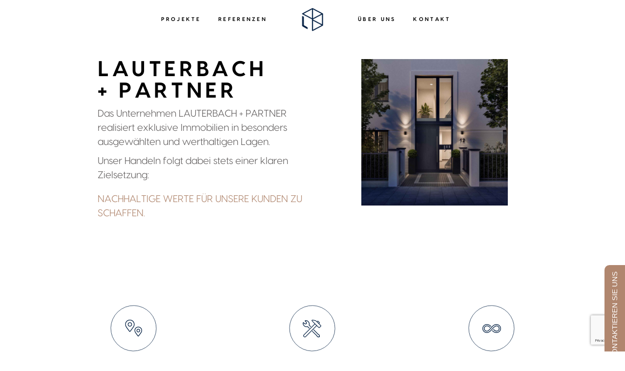

--- FILE ---
content_type: text/html; charset=UTF-8
request_url: https://lauterbach-partner.de/
body_size: 33271
content:
<!DOCTYPE html>
<html lang="de">
<head>
	<meta charset="UTF-8">
	<meta name="viewport" content="width=device-width, initial-scale=1, user-scalable=yes">
	<link rel="profile" href="https://gmpg.org/xfn/11">
	
	
	<link rel="preload" href="https://lauterbach-partner.de/wp-content/uploads/2025/05/CormorantGaramond-VariableFont_wght-1.ttf" as="font" type="font/woff2" crossorigin><link rel="preload" href="https://lauterbach-partner.de/wp-content/uploads/2025/05/flUhRq6tzZclQEJ-Vdg-IuiaDsNcIhQ8tQ.woff2" as="font" type="font/woff2" crossorigin><link rel="preload" href="https://lauterbach-partner.de/wp-content/uploads/2025/05/CormorantGaramond-VariableFont_wght-1.ttf" as="font" type="font/woff2" crossorigin><link rel="preload" href="https://lauterbach-partner.de/wp-content/uploads/2025/05/VisbyMedium.otf" as="font" type="font/woff2" crossorigin><link rel="preload" href="https://lauterbach-partner.de/wp-content/uploads/2025/05/VisbyMedium.otf" as="font" type="font/woff2" crossorigin><link rel="preload" href="https://lauterbach-partner.de/wp-content/uploads/2025/05/VisbyBold.otf" as="font" type="font/woff2" crossorigin><meta name='robots' content='index, follow, max-image-preview:large, max-snippet:-1, max-video-preview:-1' />
	<style>img:is([sizes="auto" i], [sizes^="auto," i]) { contain-intrinsic-size: 3000px 1500px }</style>
	
	<!-- This site is optimized with the Yoast SEO plugin v25.1 - https://yoast.com/wordpress/plugins/seo/ -->
	<title>Home - LAUTERBACH + PARTNER</title>
	<meta name="description" content="LAUTERBACH + PARTNER realisiert exklusive Immobilien in Toplagen – mit dem Ziel, nachhaltige Werte für Kunden zu schaffen." />
	<link rel="canonical" href="https://lauterbach-partner.de/" />
	<meta property="og:locale" content="de_DE" />
	<meta property="og:type" content="website" />
	<meta property="og:title" content="Home - LAUTERBACH + PARTNER" />
	<meta property="og:description" content="LAUTERBACH + PARTNER realisiert exklusive Immobilien in Toplagen – mit dem Ziel, nachhaltige Werte für Kunden zu schaffen." />
	<meta property="og:url" content="https://lauterbach-partner.de/" />
	<meta property="og:site_name" content="LAUTERBACH + PARTNER" />
	<meta property="article:modified_time" content="2025-06-17T12:11:31+00:00" />
	<meta property="og:image" content="https://lauterbach-partner.de/wp-content/uploads/2024/11/Logo-Signatur.png" />
	<meta property="og:image:width" content="709" />
	<meta property="og:image:height" content="454" />
	<meta property="og:image:type" content="image/png" />
	<meta name="twitter:card" content="summary_large_image" />
	<script type="application/ld+json" class="yoast-schema-graph">{"@context":"https://schema.org","@graph":[{"@type":"WebPage","@id":"https://lauterbach-partner.de/","url":"https://lauterbach-partner.de/","name":"Home - LAUTERBACH + PARTNER","isPartOf":{"@id":"https://lauterbach-partner.de/#website"},"about":{"@id":"https://lauterbach-partner.de/#organization"},"primaryImageOfPage":{"@id":"https://lauterbach-partner.de/#primaryimage"},"image":{"@id":"https://lauterbach-partner.de/#primaryimage"},"thumbnailUrl":"https://lauterbach-partner.de/wp-content/uploads/2024/11/Logo-Signatur.png","datePublished":"2024-11-18T13:11:17+00:00","dateModified":"2025-06-17T12:11:31+00:00","description":"LAUTERBACH + PARTNER realisiert exklusive Immobilien in Toplagen – mit dem Ziel, nachhaltige Werte für Kunden zu schaffen.","breadcrumb":{"@id":"https://lauterbach-partner.de/#breadcrumb"},"inLanguage":"de","potentialAction":[{"@type":"ReadAction","target":["https://lauterbach-partner.de/"]}]},{"@type":"ImageObject","inLanguage":"de","@id":"https://lauterbach-partner.de/#primaryimage","url":"https://lauterbach-partner.de/wp-content/uploads/2024/11/Logo-Signatur.png","contentUrl":"https://lauterbach-partner.de/wp-content/uploads/2024/11/Logo-Signatur.png","width":709,"height":454,"caption":"LAUTERBACH+PARTNER Logo"},{"@type":"BreadcrumbList","@id":"https://lauterbach-partner.de/#breadcrumb","itemListElement":[{"@type":"ListItem","position":1,"name":"Home"}]},{"@type":"WebSite","@id":"https://lauterbach-partner.de/#website","url":"https://lauterbach-partner.de/","name":"LAUTERBACH + PARTNER","description":"LAUTERBACH + PARTNER realisiert exklusive Immobilien in besonders ausgewählten und werthaltigen Lagen.","publisher":{"@id":"https://lauterbach-partner.de/#organization"},"potentialAction":[{"@type":"SearchAction","target":{"@type":"EntryPoint","urlTemplate":"https://lauterbach-partner.de/?s={search_term_string}"},"query-input":{"@type":"PropertyValueSpecification","valueRequired":true,"valueName":"search_term_string"}}],"inLanguage":"de"},{"@type":"Organization","@id":"https://lauterbach-partner.de/#organization","name":"LAUTERBACH+PARTNER GmbH","alternateName":"LAUTERBACH+PARTNER","url":"https://lauterbach-partner.de/","logo":{"@type":"ImageObject","inLanguage":"de","@id":"https://lauterbach-partner.de/#/schema/logo/image/","url":"https://lauterbach-partner.de/wp-content/uploads/2024/10/lauterbach-logo-interim.png","contentUrl":"https://lauterbach-partner.de/wp-content/uploads/2024/10/lauterbach-logo-interim.png","width":294,"height":171,"caption":"LAUTERBACH+PARTNER GmbH"},"image":{"@id":"https://lauterbach-partner.de/#/schema/logo/image/"}}]}</script>
	<!-- / Yoast SEO plugin. -->


<link rel='dns-prefetch' href='//fonts.googleapis.com' />
<link rel="alternate" type="application/rss+xml" title="LAUTERBACH + PARTNER &raquo; Feed" href="https://lauterbach-partner.de/feed/" />
<link rel="alternate" type="application/rss+xml" title="LAUTERBACH + PARTNER &raquo; Kommentar-Feed" href="https://lauterbach-partner.de/comments/feed/" />
<script type="text/javascript">
/* <![CDATA[ */
window._wpemojiSettings = {"baseUrl":"https:\/\/s.w.org\/images\/core\/emoji\/15.1.0\/72x72\/","ext":".png","svgUrl":"https:\/\/s.w.org\/images\/core\/emoji\/15.1.0\/svg\/","svgExt":".svg","source":{"concatemoji":"https:\/\/lauterbach-partner.de\/wp-includes\/js\/wp-emoji-release.min.js?ver=6.8.1"}};
/*! This file is auto-generated */
!function(i,n){var o,s,e;function c(e){try{var t={supportTests:e,timestamp:(new Date).valueOf()};sessionStorage.setItem(o,JSON.stringify(t))}catch(e){}}function p(e,t,n){e.clearRect(0,0,e.canvas.width,e.canvas.height),e.fillText(t,0,0);var t=new Uint32Array(e.getImageData(0,0,e.canvas.width,e.canvas.height).data),r=(e.clearRect(0,0,e.canvas.width,e.canvas.height),e.fillText(n,0,0),new Uint32Array(e.getImageData(0,0,e.canvas.width,e.canvas.height).data));return t.every(function(e,t){return e===r[t]})}function u(e,t,n){switch(t){case"flag":return n(e,"\ud83c\udff3\ufe0f\u200d\u26a7\ufe0f","\ud83c\udff3\ufe0f\u200b\u26a7\ufe0f")?!1:!n(e,"\ud83c\uddfa\ud83c\uddf3","\ud83c\uddfa\u200b\ud83c\uddf3")&&!n(e,"\ud83c\udff4\udb40\udc67\udb40\udc62\udb40\udc65\udb40\udc6e\udb40\udc67\udb40\udc7f","\ud83c\udff4\u200b\udb40\udc67\u200b\udb40\udc62\u200b\udb40\udc65\u200b\udb40\udc6e\u200b\udb40\udc67\u200b\udb40\udc7f");case"emoji":return!n(e,"\ud83d\udc26\u200d\ud83d\udd25","\ud83d\udc26\u200b\ud83d\udd25")}return!1}function f(e,t,n){var r="undefined"!=typeof WorkerGlobalScope&&self instanceof WorkerGlobalScope?new OffscreenCanvas(300,150):i.createElement("canvas"),a=r.getContext("2d",{willReadFrequently:!0}),o=(a.textBaseline="top",a.font="600 32px Arial",{});return e.forEach(function(e){o[e]=t(a,e,n)}),o}function t(e){var t=i.createElement("script");t.src=e,t.defer=!0,i.head.appendChild(t)}"undefined"!=typeof Promise&&(o="wpEmojiSettingsSupports",s=["flag","emoji"],n.supports={everything:!0,everythingExceptFlag:!0},e=new Promise(function(e){i.addEventListener("DOMContentLoaded",e,{once:!0})}),new Promise(function(t){var n=function(){try{var e=JSON.parse(sessionStorage.getItem(o));if("object"==typeof e&&"number"==typeof e.timestamp&&(new Date).valueOf()<e.timestamp+604800&&"object"==typeof e.supportTests)return e.supportTests}catch(e){}return null}();if(!n){if("undefined"!=typeof Worker&&"undefined"!=typeof OffscreenCanvas&&"undefined"!=typeof URL&&URL.createObjectURL&&"undefined"!=typeof Blob)try{var e="postMessage("+f.toString()+"("+[JSON.stringify(s),u.toString(),p.toString()].join(",")+"));",r=new Blob([e],{type:"text/javascript"}),a=new Worker(URL.createObjectURL(r),{name:"wpTestEmojiSupports"});return void(a.onmessage=function(e){c(n=e.data),a.terminate(),t(n)})}catch(e){}c(n=f(s,u,p))}t(n)}).then(function(e){for(var t in e)n.supports[t]=e[t],n.supports.everything=n.supports.everything&&n.supports[t],"flag"!==t&&(n.supports.everythingExceptFlag=n.supports.everythingExceptFlag&&n.supports[t]);n.supports.everythingExceptFlag=n.supports.everythingExceptFlag&&!n.supports.flag,n.DOMReady=!1,n.readyCallback=function(){n.DOMReady=!0}}).then(function(){return e}).then(function(){var e;n.supports.everything||(n.readyCallback(),(e=n.source||{}).concatemoji?t(e.concatemoji):e.wpemoji&&e.twemoji&&(t(e.twemoji),t(e.wpemoji)))}))}((window,document),window._wpemojiSettings);
/* ]]> */
</script>
<link rel='stylesheet' id='animate-css' href='https://lauterbach-partner.de/wp-content/plugins/qi-blocks/assets/css/plugins/animate/animate.min.css?ver=4.1.1' type='text/css' media='all' />
<style id='cf-frontend-style-inline-css' type='text/css'>
@font-face {
	font-family: 'CormorantGaramond-VariableFont_wght-1.';
	font-style: normal;
	font-weight: 400;
	src: url('https://lauterbach-partner.de/wp-content/uploads/2025/05/CormorantGaramond-VariableFont_wght-1.ttf') format('truetype');
}
@font-face {
	font-family: 'Material icons';
	font-style: normal;
	font-weight: 400;
	src: url('https://lauterbach-partner.de/wp-content/uploads/2025/05/flUhRq6tzZclQEJ-Vdg-IuiaDsNcIhQ8tQ.woff2') format('woff2');
}
@font-face {
	font-family: 'CormorantGaramond';
	font-style: normal;
	font-weight: 400;
	src: url('https://lauterbach-partner.de/wp-content/uploads/2025/05/CormorantGaramond-VariableFont_wght-1.ttf') format('truetype');
}
@font-face {
	font-family: 'Visby Medium';
	font-style: normal;
	font-weight: 500;
	src: url('https://lauterbach-partner.de/wp-content/uploads/2025/05/VisbyMedium.otf') format('OpenType');
}
@font-face {
	font-family: 'Visby regular';
	font-style: normal;
	font-weight: 400;
	src: url('https://lauterbach-partner.de/wp-content/uploads/2025/05/VisbyMedium.otf') format('OpenType');
}
@font-face {
	font-family: 'Visby Bold';
	font-style: normal;
	font-weight: 700;
	src: url('https://lauterbach-partner.de/wp-content/uploads/2025/05/VisbyBold.otf') format('OpenType');
}
</style>
<link rel='stylesheet' id='dripicons-css' href='https://lauterbach-partner.de/wp-content/plugins/hendon-core/inc/icons/dripicons/assets/css/dripicons.min.css?ver=6.8.1' type='text/css' media='all' />
<link rel='stylesheet' id='elegant-icons-css' href='https://lauterbach-partner.de/wp-content/plugins/hendon-core/inc/icons/elegant-icons/assets/css/elegant-icons.min.css?ver=6.8.1' type='text/css' media='all' />
<link rel='stylesheet' id='font-awesome-css' href='https://lauterbach-partner.de/wp-content/plugins/hendon-core/inc/icons/font-awesome/assets/css/all.min.css?ver=6.8.1' type='text/css' media='all' />
<link rel='stylesheet' id='ionicons-css' href='https://lauterbach-partner.de/wp-content/plugins/hendon-core/inc/icons/ionicons/assets/css/ionicons.min.css?ver=6.8.1' type='text/css' media='all' />
<link rel='stylesheet' id='linea-icons-css' href='https://lauterbach-partner.de/wp-content/plugins/hendon-core/inc/icons/linea-icons/assets/css/linea-icons.min.css?ver=6.8.1' type='text/css' media='all' />
<link rel='stylesheet' id='linear-icons-css' href='https://lauterbach-partner.de/wp-content/plugins/hendon-core/inc/icons/linear-icons/assets/css/linear-icons.min.css?ver=6.8.1' type='text/css' media='all' />
<link rel='stylesheet' id='material-icons-css' href='https://fonts.googleapis.com/icon?family=Material+Icons&#038;ver=6.8.1' type='text/css' media='all' />
<link rel='stylesheet' id='simple-line-icons-css' href='https://lauterbach-partner.de/wp-content/plugins/hendon-core/inc/icons/simple-line-icons/assets/css/simple-line-icons.min.css?ver=6.8.1' type='text/css' media='all' />
<style id='wp-emoji-styles-inline-css' type='text/css'>

	img.wp-smiley, img.emoji {
		display: inline !important;
		border: none !important;
		box-shadow: none !important;
		height: 1em !important;
		width: 1em !important;
		margin: 0 0.07em !important;
		vertical-align: -0.1em !important;
		background: none !important;
		padding: 0 !important;
	}
</style>
<style id='classic-theme-styles-inline-css' type='text/css'>
/*! This file is auto-generated */
.wp-block-button__link{color:#fff;background-color:#32373c;border-radius:9999px;box-shadow:none;text-decoration:none;padding:calc(.667em + 2px) calc(1.333em + 2px);font-size:1.125em}.wp-block-file__button{background:#32373c;color:#fff;text-decoration:none}
</style>
<link rel='stylesheet' id='contact-form-7-css' href='https://lauterbach-partner.de/wp-content/plugins/contact-form-7/includes/css/styles.css?ver=6.0.6' type='text/css' media='all' />
<link rel='stylesheet' id='qi-blocks-grid-css' href='https://lauterbach-partner.de/wp-content/plugins/qi-blocks/assets/dist/grid.css?ver=1.4' type='text/css' media='all' />
<link rel='stylesheet' id='qi-blocks-main-css' href='https://lauterbach-partner.de/wp-content/plugins/qi-blocks/assets/dist/main.css?ver=1.4' type='text/css' media='all' />
<style id='qi-blocks-main-inline-css' type='text/css'>
body  .qodef-widget-block-c91dcfb5 .qi-block-divider .qodef-m-line{background-repeat: round;border-bottom-style: solid;} body  .qodef-widget-block-0dcb27ed .qi-block-pricing-table .qodef-separator--border-image .qodef-m-line{background-image: url();background-size: auto;background-position: left;background-repeat: round;} body  .qodef-widget-block-0dcb27ed .qi-block-pricing-table .qi-block-divider:not(.qodef-separator--border-image) .qodef-m-line{border-style: solid;} body  .qodef-widget-block-4c8ca28e .qi-block-table-of-contents .qodef-m-table-content ul{list-style-type: disc;} body  .qodef-widget-block-13cb120b .qi-block-spacer{height: 10px;}
</style>
<link rel='stylesheet' id='sr7css-css' href='//lauterbach-partner.de/wp-content/plugins/revslider/public/css/sr7.css?ver=6.7.18' type='text/css' media='all' />
<link rel='stylesheet' id='qi-addons-for-elementor-grid-style-css' href='https://lauterbach-partner.de/wp-content/plugins/qi-addons-for-elementor/assets/css/grid.min.css?ver=1.8.9' type='text/css' media='all' />
<link rel='stylesheet' id='qi-addons-for-elementor-helper-parts-style-css' href='https://lauterbach-partner.de/wp-content/plugins/qi-addons-for-elementor/assets/css/helper-parts.min.css?ver=1.8.9' type='text/css' media='all' />
<link rel='stylesheet' id='qi-addons-for-elementor-style-css' href='https://lauterbach-partner.de/wp-content/plugins/qi-addons-for-elementor/assets/css/main.min.css?ver=1.8.9' type='text/css' media='all' />
<link rel='stylesheet' id='select2-css' href='https://lauterbach-partner.de/wp-content/plugins/qode-framework/inc/common/assets/plugins/select2/select2.min.css?ver=6.8.1' type='text/css' media='all' />
<link rel='stylesheet' id='hendon-core-dashboard-style-css' href='https://lauterbach-partner.de/wp-content/plugins/hendon-core/inc/core-dashboard/assets/css/core-dashboard.min.css?ver=6.8.1' type='text/css' media='all' />
<link rel='stylesheet' id='perfect-scrollbar-css' href='https://lauterbach-partner.de/wp-content/plugins/hendon-core/assets/plugins/perfect-scrollbar/perfect-scrollbar.css?ver=6.8.1' type='text/css' media='all' />
<link rel='stylesheet' id='swiper-css' href='https://lauterbach-partner.de/wp-content/plugins/qi-addons-for-elementor/assets/plugins/swiper/8.4.5/swiper.min.css?ver=8.4.5' type='text/css' media='all' />
<link rel='stylesheet' id='hendon-main-css' href='https://lauterbach-partner.de/wp-content/themes/hendon/assets/css/main.min.css?ver=6.8.1' type='text/css' media='all' />
<link rel='stylesheet' id='hendon-core-style-css' href='https://lauterbach-partner.de/wp-content/plugins/hendon-core/assets/css/hendon-core.min.css?ver=6.8.1' type='text/css' media='all' />
<link rel='stylesheet' id='hendon-child-style-css' href='https://lauterbach-partner.de/wp-content/themes/hendon-child/style.css?ver=6.8.1' type='text/css' media='all' />
<link rel='stylesheet' id='magnific-popup-css' href='https://lauterbach-partner.de/wp-content/themes/hendon/assets/plugins/magnific-popup/magnific-popup.css?ver=6.8.1' type='text/css' media='all' />
<link rel='stylesheet' id='hendon-style-css' href='https://lauterbach-partner.de/wp-content/themes/hendon/style.css?ver=6.8.1' type='text/css' media='all' />
<style id='hendon-style-inline-css' type='text/css'>
#qodef-page-outer { margin-top: -80px;}@media only screen and (max-width: 1024px) { #qodef-page-outer { margin-top: -70px;}}@font-face {font-family: Visby Regular;src:url(https://lauterbach-partner.de/wp-content/uploads/2025/05/VisbyRegular.otf) format("truetype");}@font-face {font-family: Visby Medium;src:url(https://lauterbach-partner.de/wp-content/uploads/2025/05/VisbyMedium.otf) format("truetype");}@font-face {font-family: Visby Bold;src:url(https://lauterbach-partner.de/wp-content/uploads/2025/05/VisbyBold.otf) format("truetype");}#qodef-page-footer-top-area { background-color: rgb(1,30,65);}#qodef-page-footer-bottom-area { background-color: rgb(1,30,65);}.qodef-fullscreen-menu > ul > li > a { font-family: "Visby Bold";font-weight: 700;}.qodef-fullscreen-menu .qodef-drop-down-second-inner ul li > a { color: rgb(255,255,255);font-family: "Visby Medium";font-weight: 500;}.qodef-fullscreen-menu .qodef-drop-down-second-inner ul li > a:hover { color: rgb(176,134,110);}.qodef-fullscreen-menu .qodef-drop-down-second ul li.current-menu-ancestor > a, .qodef-fullscreen-menu .qodef-drop-down-second ul li.current-menu-item > a { color: rgb(176,134,110);}#qodef-page-inner { padding: 0px;}.qodef-h1 a:hover, h1 a:hover, .qodef-h2 a:hover, h2 a:hover, .qodef-h3 a:hover, h3 a:hover, .qodef-h4 a:hover, h4 a:hover, .qodef-h5 a:hover, h5 a:hover, .qodef-h6 a:hover, h6 a:hover, a:hover, p a:hover, .wp-block-quote, blockquote, .qodef-comment-form p.comment-notes, #qodef-page-header .widget_icl_lang_sel_widget .wpml-ls-legacy-dropdown .wpml-ls-item-toggle:hover, #qodef-page-header .widget_icl_lang_sel_widget .wpml-ls-legacy-dropdown-click .wpml-ls-item-toggle:hover, #qodef-page-header .widget_icl_lang_sel_widget .wpml-ls-legacy-dropdown .wpml-ls-sub-menu .wpml-ls-item a:hover, #qodef-page-header .widget_icl_lang_sel_widget .wpml-ls-legacy-dropdown-click .wpml-ls-sub-menu .wpml-ls-item a:hover, #qodef-page-header .widget_icl_lang_sel_widget .wpml-ls-legacy-list-horizontal ul li a:hover, #qodef-page-header .widget_icl_lang_sel_widget .wpml-ls-legacy-list-vertical ul li a:hover, #qodef-page-mobile-header .widget_icl_lang_sel_widget .wpml-ls-legacy-dropdown .wpml-ls-item-toggle:hover, #qodef-page-mobile-header .widget_icl_lang_sel_widget .wpml-ls-legacy-dropdown-click .wpml-ls-item-toggle:hover, #qodef-page-mobile-header .widget_icl_lang_sel_widget .wpml-ls-legacy-dropdown .wpml-ls-sub-menu .wpml-ls-item a:hover, #qodef-page-mobile-header .widget_icl_lang_sel_widget .wpml-ls-legacy-dropdown-click .wpml-ls-sub-menu .wpml-ls-item a:hover, #qodef-page-mobile-header .widget_icl_lang_sel_widget .wpml-ls-legacy-list-horizontal ul li a:hover, #qodef-page-mobile-header .widget_icl_lang_sel_widget .wpml-ls-legacy-list-vertical ul li a:hover, #qodef-page-sidebar .widget_icl_lang_sel_widget .wpml-ls-legacy-dropdown .wpml-ls-item-toggle:hover, #qodef-page-sidebar .widget_icl_lang_sel_widget .wpml-ls-legacy-dropdown-click .wpml-ls-item-toggle:hover, #qodef-page-sidebar .widget_icl_lang_sel_widget .wpml-ls-legacy-dropdown .wpml-ls-sub-menu .wpml-ls-item a:hover, #qodef-page-sidebar .widget_icl_lang_sel_widget .wpml-ls-legacy-dropdown-click .wpml-ls-sub-menu .wpml-ls-item a:hover, #qodef-page-sidebar .widget_icl_lang_sel_widget .wpml-ls-legacy-list-horizontal ul li a:hover, #qodef-page-sidebar .widget_icl_lang_sel_widget .wpml-ls-legacy-list-vertical ul li a:hover, #qodef-page-footer .widget_icl_lang_sel_widget .wpml-ls-legacy-dropdown .wpml-ls-item-toggle:hover, #qodef-page-footer .widget_icl_lang_sel_widget .wpml-ls-legacy-dropdown-click .wpml-ls-item-toggle:hover, #qodef-page-footer .widget_icl_lang_sel_widget .wpml-ls-legacy-dropdown .wpml-ls-sub-menu .wpml-ls-item a:hover, #qodef-page-footer .widget_icl_lang_sel_widget .wpml-ls-legacy-dropdown-click .wpml-ls-sub-menu .wpml-ls-item a:hover, #qodef-side-area .widget_icl_lang_sel_widget .wpml-ls-legacy-dropdown .wpml-ls-item-toggle:hover, #qodef-side-area .widget_icl_lang_sel_widget .wpml-ls-legacy-dropdown-click .wpml-ls-item-toggle:hover, #qodef-side-area .widget_icl_lang_sel_widget .wpml-ls-legacy-dropdown .wpml-ls-sub-menu .wpml-ls-item a:hover, #qodef-side-area .widget_icl_lang_sel_widget .wpml-ls-legacy-dropdown-click .wpml-ls-sub-menu .wpml-ls-item a:hover, .qodef-blog .qodef-blog-item .qodef-e-info .qodef-e-info-item:after, .qodef-blog .qodef-blog-item .qodef-e-info .qodef-e-info-item a, .qodef-blog .qodef-blog-item .qodef-e-info .qodef-e-info-item span, .qodef-blog .qodef-blog-item .qodef-e-info .qodef-social-share li a, .qodef-blog .qodef-blog-item .qodef-e-info .qodef-social-share-dropdown-opener, .qodef-blog .qodef-blog-item .qodef-e-info-category a:not(:last-child):after, .qodef-blog .qodef-blog-item.format-quote .qodef-e-quote-author-role, #qodef-page-comments-list .qodef-comment-item .qodef-e-date a, #qodef-page-comments-list .qodef-comment-item .qodef-e-links>*, #qodef-page-comments-list .qodef-comment-item .comment-reply-title #cancel-comment-reply-link, .wp-block-button.is-style-outline .wp-block-button__link, .wp-block-button.is-style-outline .wp-block-button__link:hover, .wp-block-file:hover, .qodef-header-navigation>ul>li>a:hover, .qodef-header-navigation>ul>li.current-menu-ancestor>a, .qodef-header-navigation>ul>li.current-menu-item>a, .qodef-m-pagination.qodef--infinite-scroll .qodef-infinite-scroll-spinner, .qodef-pagination--on.qodef-pagination-type--load-more .qodef-loading-spinner, .qodef-single-links>span:not(.qodef-m-single-links-title), .qodef-search .qodef-search-form .qodef-search-form-button:hover, .widget .qodef-widget-title a:hover, .widget a:hover, .widget.widget_calendar tfoot a:hover, .widget.widget_tag_cloud .tagcloud a, #qodef-top-area .widget .qodef-widget-title a:hover, #qodef-top-area .widget a:hover, #qodef-top-area .widget.widget_calendar tfoot a:hover, #qodef-top-area .widget.widget_tag_cloud .tagcloud a, #qodef-page-footer .widget.widget_tag_cloud .tagcloud a, #qodef-side-area .widget .qodef-widget-title a:hover, #qodef-side-area .widget a:hover, #qodef-side-area .widget.widget_calendar tfoot a:hover, #qodef-side-area .widget.widget_tag_cloud .tagcloud a, .qodef-mega-menu-widget-holder .widget .qodef-widget-title a:hover, .qodef-mega-menu-widget-holder .widget a:hover, .qodef-mega-menu-widget-holder .widget.widget_calendar tfoot a:hover, .qodef-mega-menu-widget-holder .widget.widget_tag_cloud .tagcloud a, #qodef-age-verification-modal .qodef-m-content-subtitle, #qodef-author-info .qodef-m-social-icons a, #qodef-single-post-navigation .qodef-m-nav-label, .qodef-fullscreen-menu>ul>li>a:hover, .qodef-fullscreen-menu>ul>li.current-menu-ancestor>a, .qodef-fullscreen-menu>ul>li.current-menu-item>a, #qodef-multiple-map-notice, .qodef-map-marker-holder .qodef-info-window-inner .qodef-info-window-link:hover~.qodef-info-window-details .qodef-info-window-title, .qodef-header-navigation ul li.qodef-menu-item--wide .qodef-drop-down-second-inner>ul>li>a:hover, .qodef-header-navigation ul li.qodef-menu-item--wide .qodef-drop-down-second-inner>ul>li.current-menu-ancestor>a, .qodef-header-navigation ul li.qodef-menu-item--wide .qodef-drop-down-second-inner>ul>li.current-menu-item>a, .qodef-header-navigation ul li.qodef-menu-item--wide .qodef-drop-down-second-inner>ul>li.qodef--hide-link:not(.current-menu-ancestor):not(.current-menu-item)>a:hover, .qodef-instagram-list #sb_instagram #sbi_images .sbi_photo_wrap a:after, .qodef-image-map .qodef-m-item .qodef-e-subtitle, .qodef-property-advanced-info .qodef-tabs-content .qodef-e-pai-content-feature-items-holder .qodef-e-pai-content-feature-items-holder-inner .qodef-e-pai-content-feature-items-row .qodef-e-pai-content-feature-item-title, .qodef-property-advanced-info .qodef-tabs-content .qodef-e-pai-content-feature-items-holder .qodef-e-pai-content-feature-items-holder-inner .qodef-e-pai-content-feature-items-row .qodef-e-pai-content-feature-item-value, .qodef-image-map-gallery .qodef-map-holder .qodef-map-navigation .qodef-map-nav-item .qodef-map-nav-item-text, .qodef-property-info-table .qodef-e-content-responsive .qodef-e-pit-item-content.qodef-pit-type--text, .qodef-property-info-table .qodef-e-pit-content .qodef-e-pit-item-content.qodef-pit-type--text, .qodef-property-list.qodef-item-layout--info-aside .qodef-e-inner .qodef-e-category, .qodef-testimonials-list .qodef-e-author .qodef-e-author-job, .qodef-reviews-per-criteria .qodef-item-reviews-average-rating, .qodef-fullscreen-search-holder .qodef-m-form-submit:hover, .qodef-accordion.qodef-layout--simple .qodef-accordion-title .qodef-accordion-mark, .qodef-banner .qodef-m-text-field, .qodef-button.qodef-layout--outlined, .qodef-button.qodef-layout--outlined:hover, .qodef-numbered-carousel .qodef-m-item-text, .qodef-section-title .qodef-m-text, .qodef-simple-list .qodef-m-item .qodef-m-item-label, .qodef-tabs.qodef-layout--simple .qodef-tabs-navigation li a, #qodef-page-spinner .qodef-m-inner, .qodef-social-icons-group .qodef-icon-holder a .qodef-icon { color: rgb(1,30,65);}.wp-block-cover-image h1 a:hover, .wp-block-cover-image h2 a:hover, .wp-block-cover-image h3 a:hover, .wp-block-cover-image h4 a:hover, .wp-block-cover-image h5 a:hover, .wp-block-cover-image h6 a:hover, .wp-block-cover-image p a:hover, .wp-block-cover h1 a:hover, .wp-block-cover h2 a:hover, .wp-block-cover h3 a:hover, .wp-block-cover h4 a:hover, .wp-block-cover h5 a:hover, .wp-block-cover h6 a:hover, .wp-block-cover p a:hover { color: rgb(1,30,65)!important;}button[type=submit], input[type=submit], button[type=submit]:hover, input[type=submit]:hover, .swiper-pagination-bullets .swiper-pagination-bullet, .qodef-blog .qodef-blog-item.format-audio .mejs-controls .mejs-time-rail .mejs-time-current, .wp-block-button .wp-block-button__link, .wp-block-button .wp-block-button__link:hover, .widget.widget_calendar #today, #qodef-top-area .widget.widget_calendar #today, #qodef-side-area .widget.widget_calendar #today, .qodef-mega-menu-widget-holder .widget.widget_calendar #today, .qodef-places-geo-radius .noUi-target .noUi-connect, .qodef-places-geo-radius .noUi-target .noUi-handle, .qodef-testimonials-list .swiper-pagination-bullets .swiper-pagination-bullet:before, .qodef-button.qodef-layout--borders-animated.qodef-layout--outlined .qodef-bottom-border, .qodef-button.qodef-layout--borders-animated.qodef-layout--outlined .qodef-left-border, .qodef-button.qodef-layout--borders-animated.qodef-layout--outlined .qodef-right-border, .qodef-button.qodef-layout--borders-animated.qodef-layout--outlined .qodef-top-border, .qodef-button.qodef-layout--filled.qodef-html--link, .qodef-button.qodef-layout--filled.qodef-html--link:hover, .qodef-icon-holder.qodef-layout--circle, .qodef-icon-holder.qodef-layout--square, #qodef-page-spinner.qodef-layout--progress-bar .qodef-m-spinner-line-front, .widget.widget_hendon_core_social_icons_group .qodef-icon-holder.qodef-layout--circle { background-color: rgb(1,30,65);}div.wpcf7-acceptance-missing, div.wpcf7-validation-errors, .swiper-pagination-bullets .swiper-pagination-bullet:after, .qodef-blog .qodef-blog-item .qodef-e-info .qodef-social-share li a:hover, .qodef-blog .qodef-blog-item .qodef-e-info .qodef-social-share-dropdown-opener:hover, .wp-block-button.is-style-outline .wp-block-button__link, .wp-block-button.is-style-outline .wp-block-button__link:hover, .qodef-accordion.qodef-layout--simple .qodef-accordion-title .qodef-accordion-mark, .qodef-button.qodef-layout--outlined, .qodef-button.qodef-layout--outlined:hover { border-color: rgb(1,30,65);}.qodef-header-sticky { background-color: rgb(255,255,255);}#qodef-top-area { background-color: #000000;height: 34px;}.qodef-mobile-header-navigation > ul > li > a { font-family: "Visby Bold";font-weight: 700;}.qodef-mobile-header-navigation .qodef-drop-down-second-inner ul li > a { font-family: "Visby Medium";font-weight: 500;}.qodef-header-navigation> ul > li > a { color: rgb(1,30,65);font-family: "Visby Bold";font-weight: 700;}.qodef-header-navigation> ul > li > a:hover { color: rgb(1,30,65);}.qodef-header-navigation> ul > li.current-menu-ancestor > a, .qodef-header-navigation> ul > li.current-menu-item > a { color: rgb(176,134,110);}.qodef-header-navigation > ul > li.qodef-menu-item--narrow .qodef-drop-down-second ul li a { color: rgb(255,255,255);font-family: "Visby Medium";font-weight: 500;}.qodef-header-navigation > ul > li.qodef-menu-item--narrow .qodef-drop-down-second ul li:hover > a { color: rgb(110,110,110);}.qodef-header-navigation > ul > li.qodef-menu-item--narrow .qodef-drop-down-second ul li.current-menu-ancestor > a, .qodef-header-navigation > ul > li.qodef-menu-item--narrow .qodef-drop-down-second ul li.current-menu-item > a { color: rgb(176,134,110);}.qodef-header-navigation > ul > li.qodef-menu-item--wide .qodef-drop-down-second-inner > ul > li > a { color: rgb(255,255,255);font-family: "Visby Medium";font-weight: 500;}.qodef-header-navigation > ul > li.qodef-menu-item--wide .qodef-drop-down-second-inner > ul > li > a:hover { color: rgb(176,134,110);}.qodef-header-navigation > ul > li.qodef-menu-item--wide .qodef-drop-down-second-inner > ul > li.current-menu-ancestor > a, .qodef-header-navigation > ul > li.qodef-menu-item--wide .qodef-drop-down-second-inner > ul > li.current-menu-item > a { color: rgb(176,134,110);}.qodef-header-navigation > ul > li.qodef-menu-item--wide .qodef-drop-down-second ul li ul li a { font-family: "Visby Medium";font-weight: 500;}.qodef-side-area-opener { color: rgb(1,30,65);}#qodef-side-area-close { color: rgb(1,30,65);}#qodef-side-area-close:hover { color: rgb(176,134,110);}#qodef-side-area { background-color: rgb(1,30,65);}#qodef-page-spinner .qodef-m-inner { background-color: #1c0a09;color: rgba(194,133,98,0.3);}.qodef-page-title { height: 700px;background-image: url(https://lauterbach-partner.de/wp-content/uploads/2025/01/240529_lauterbach_partner_gotthelfstrase_garden.jpg);}.qodef-page-title .qodef-m-title { color: #ffffff;}@media only screen and (max-width: 1024px) { .qodef-page-title { height: 400px;}}@media only screen and (max-width: 1024px) { .qodef-page-title .qodef-m-content { padding-top: 70px;}}p { font-family: "Visby Regular";font-weight: 400;}h1 { color: rgb(1,30,65);font-family: "Visby Bold";font-weight: 700;}h2 { font-family: "Visby Bold";font-weight: 700;}h3 { font-family: "Visby Bold";font-weight: 700;}h4 { font-family: "Visby Bold";font-weight: 700;}h5 { font-family: "Visby Bold";font-weight: 700;}h6 { font-family: "Visby Medium";font-weight: 500;}a, p a { font-weight: 400;}.qodef-header--divided #qodef-page-header { height: 80px;background-color: rgb(255,255,255);}@media only screen and (max-width: 768px){h1 { font-size: 80px;}}@media only screen and (max-width: 680px){h1 { font-size: 41px;}h2 { font-size: 40px;}h3 { font-size: 33px;}h4 { font-size: 25px;}}
</style>
<link rel='stylesheet' id='hendon-core-elementor-css' href='https://lauterbach-partner.de/wp-content/plugins/hendon-core/inc/plugins/elementor/assets/css/elementor.min.css?ver=6.8.1' type='text/css' media='all' />
<link rel='stylesheet' id='elementor-frontend-css' href='https://lauterbach-partner.de/wp-content/plugins/elementor/assets/css/frontend.min.css?ver=3.28.4' type='text/css' media='all' />
<link rel='stylesheet' id='elementor-post-9-css' href='https://lauterbach-partner.de/wp-content/uploads/elementor/css/post-9.css?ver=1749031132' type='text/css' media='all' />
<link rel='stylesheet' id='font-awesome-5-all-css' href='https://lauterbach-partner.de/wp-content/plugins/elementor/assets/lib/font-awesome/css/all.min.css?ver=3.28.4' type='text/css' media='all' />
<link rel='stylesheet' id='font-awesome-4-shim-css' href='https://lauterbach-partner.de/wp-content/plugins/elementor/assets/lib/font-awesome/css/v4-shims.min.css?ver=3.28.4' type='text/css' media='all' />
<link rel='stylesheet' id='widget-heading-css' href='https://lauterbach-partner.de/wp-content/plugins/elementor/assets/css/widget-heading.min.css?ver=3.28.4' type='text/css' media='all' />
<link rel='stylesheet' id='widget-image-css' href='https://lauterbach-partner.de/wp-content/plugins/elementor/assets/css/widget-image.min.css?ver=3.28.4' type='text/css' media='all' />
<link rel='stylesheet' id='widget-spacer-css' href='https://lauterbach-partner.de/wp-content/plugins/elementor/assets/css/widget-spacer.min.css?ver=3.28.4' type='text/css' media='all' />
<link rel='stylesheet' id='e-swiper-css' href='https://lauterbach-partner.de/wp-content/plugins/elementor/assets/css/conditionals/e-swiper.min.css?ver=3.28.4' type='text/css' media='all' />
<link rel='stylesheet' id='elementor-post-3319-css' href='https://lauterbach-partner.de/wp-content/uploads/elementor/css/post-3319.css?ver=1750162340' type='text/css' media='all' />
<script type="text/javascript" src="https://lauterbach-partner.de/wp-includes/js/jquery/jquery.min.js?ver=3.7.1" id="jquery-core-js"></script>
<script type="text/javascript" src="https://lauterbach-partner.de/wp-includes/js/jquery/jquery-migrate.min.js?ver=3.4.1" id="jquery-migrate-js"></script>
<script type="text/javascript" src="//lauterbach-partner.de/wp-content/plugins/revslider/public/js/libs/tptools.js?ver=6.7.18" id="tp-tools-js" async="async" data-wp-strategy="async"></script>
<script type="text/javascript" src="//lauterbach-partner.de/wp-content/plugins/revslider/public/js/sr7.js?ver=6.7.18" id="sr7-js" async="async" data-wp-strategy="async"></script>
<script type="text/javascript" src="https://lauterbach-partner.de/wp-content/plugins/elementor/assets/lib/font-awesome/js/v4-shims.min.js?ver=3.28.4" id="font-awesome-4-shim-js"></script>
<link rel="https://api.w.org/" href="https://lauterbach-partner.de/wp-json/" /><link rel="alternate" title="JSON" type="application/json" href="https://lauterbach-partner.de/wp-json/wp/v2/pages/3319" /><link rel="EditURI" type="application/rsd+xml" title="RSD" href="https://lauterbach-partner.de/xmlrpc.php?rsd" />
<meta name="generator" content="WordPress 6.8.1" />
<link rel='shortlink' href='https://lauterbach-partner.de/' />
<link rel="alternate" title="oEmbed (JSON)" type="application/json+oembed" href="https://lauterbach-partner.de/wp-json/oembed/1.0/embed?url=https%3A%2F%2Flauterbach-partner.de%2F" />
<link rel="alternate" title="oEmbed (XML)" type="text/xml+oembed" href="https://lauterbach-partner.de/wp-json/oembed/1.0/embed?url=https%3A%2F%2Flauterbach-partner.de%2F&#038;format=xml" />
			<style>
				.e-con.e-parent:nth-of-type(n+4):not(.e-lazyloaded):not(.e-no-lazyload),
				.e-con.e-parent:nth-of-type(n+4):not(.e-lazyloaded):not(.e-no-lazyload) * {
					background-image: none !important;
				}
				@media screen and (max-height: 1024px) {
					.e-con.e-parent:nth-of-type(n+3):not(.e-lazyloaded):not(.e-no-lazyload),
					.e-con.e-parent:nth-of-type(n+3):not(.e-lazyloaded):not(.e-no-lazyload) * {
						background-image: none !important;
					}
				}
				@media screen and (max-height: 640px) {
					.e-con.e-parent:nth-of-type(n+2):not(.e-lazyloaded):not(.e-no-lazyload),
					.e-con.e-parent:nth-of-type(n+2):not(.e-lazyloaded):not(.e-no-lazyload) * {
						background-image: none !important;
					}
				}
			</style>
			
<style type='text/css'>
/* START Styles Simple Side Tab v2.2.1 */
#rum_sst_tab {
    font-family: Arial, sans-serif;
    top: 500px;
    background-color: #b0866e;
    color: #ffffff;
    border-style: solid;
    border-width: 0px;
}

#rum_sst_tab:hover {
    background-color: #011e41;
}
.rum_sst_contents {
    position:fixed;
    margin:0;
    padding:6px 13px 8px 13px;
    text-decoration:none;
    text-align:center;
    font-size:15px;
    font-weight:normal;
    border-style:solid;
    display:block;
    z-index:100000;
}
.rum_sst_left {
    left:-2px;
    cursor: pointer;
    -webkit-transform-origin:0 0;
    -moz-transform-origin:0 0;
    -o-transform-origin:0 0;
    -ms-transform-origin:0 0;
    -webkit-transform:rotate(270deg);
    -moz-transform:rotate(270deg);
    -ms-transform:rotate(270deg);
    -o-transform:rotate(270deg);
    transform:rotate(270deg);
    -moz-border-radius-bottomright:10px;
    border-bottom-right-radius:10px;
    -moz-border-radius-bottomleft:10px;
    border-bottom-left-radius:10px;
}
.rum_sst_right {
    right:-1px;
    cursor: pointer;
    -webkit-transform-origin:100% 100%;
    -moz-transform-origin:100% 100%;
    -o-transform-origin:100% 100%;
    -ms-transform-origin:100% 100%;
    -webkit-transform:rotate(-90deg);
    -moz-transform:rotate(-90deg);
    -ms-transform:rotate(-90deg);
    -o-transform:rotate(-90deg);
    transform:rotate(-90deg);
    -moz-border-radius-topright:10px;
    border-top-right-radius:10px;
    -moz-border-radius-topleft:10px;
    border-top-left-radius:10px;
}
.rum_sst_right.less-ie-9 {
    right:-120px;
    filter: progid:DXImageTransform.Microsoft.BasicImage(rotation=1);
}
.rum_sst_left.less-ie-9 {
    filter: progid:DXImageTransform.Microsoft.BasicImage(rotation=3);
}
/* END Styles Simple Side Tab */
</style>
<link rel="preconnect" href="https://fonts.googleapis.com">
<link rel="preconnect" href="https://fonts.gstatic.com/" crossorigin>
<meta name="generator" content="Powered by Slider Revolution 6.7.18 - responsive, Mobile-Friendly Slider Plugin for WordPress with comfortable drag and drop interface." />
<link rel="icon" href="https://lauterbach-partner.de/wp-content/uploads/2024/11/cropped-Lauterbach-Logo-DarkBlue_Signet_klein_mitRand-32x32.png" sizes="32x32" />
<link rel="icon" href="https://lauterbach-partner.de/wp-content/uploads/2024/11/cropped-Lauterbach-Logo-DarkBlue_Signet_klein_mitRand-192x192.png" sizes="192x192" />
<link rel="apple-touch-icon" href="https://lauterbach-partner.de/wp-content/uploads/2024/11/cropped-Lauterbach-Logo-DarkBlue_Signet_klein_mitRand-180x180.png" />
<meta name="msapplication-TileImage" content="https://lauterbach-partner.de/wp-content/uploads/2024/11/cropped-Lauterbach-Logo-DarkBlue_Signet_klein_mitRand-270x270.png" />
<script>
	window._tpt			??= {};
	window.SR7			??= {};
	_tpt.R				??= {};
	_tpt.R.fonts		??= {};
	_tpt.R.fonts.customFonts??= {};
	SR7.devMode			=  false;
	SR7.F 				??= {};
	SR7.G				??= {};
	SR7.LIB				??= {};
	SR7.E				??= {};
	SR7.E.gAddons		??= {};
	SR7.E.php 			??= {};
	SR7.E.nonce			= '3a0ded00c2';
	SR7.E.ajaxurl		= 'https://lauterbach-partner.de/wp-admin/admin-ajax.php';
	SR7.E.resturl		= 'https://lauterbach-partner.de/wp-json/';
	SR7.E.slug_path		= 'revslider/revslider.php';
	SR7.E.slug			= 'revslider';
	SR7.E.plugin_url	= 'https://lauterbach-partner.de/wp-content/plugins/revslider/';
	SR7.E.wp_plugin_url = 'https://lauterbach-partner.de/wp-content/plugins/';
	SR7.E.revision		= '6.7.18';
	SR7.E.fontBaseUrl	= '//fonts.googleapis.com/css2?family=';
	SR7.G.breakPoints 	= [1240,1024,778,480];
	SR7.E.modules 		= ['module','page','slide','layer','draw','animate','srtools','canvas','defaults','carousel','navigation','media','modifiers','migration'];
	SR7.E.libs 			= ['WEBGL'];
	SR7.E.css 			= ['csslp','cssbtns','cssfilters','cssnav','cssmedia'];
	SR7.E.resources		= {};
	SR7.JSON			??= {};
/*! Slider Revolution 7.0 - Page Processor */
!function(){"use strict";window.SR7??={},window._tpt??={},SR7.version="Slider Revolution 6.7.16",_tpt.getWinDim=function(t){_tpt.screenHeightWithUrlBar??=window.innerHeight;let e=SR7.F?.modal?.visible&&SR7.M[SR7.F.module.getIdByAlias(SR7.F.modal.requested)];_tpt.scrollBar=window.innerWidth!==document.documentElement.clientWidth||e&&window.innerWidth!==e.c.module.clientWidth,_tpt.winW=window.innerWidth-(_tpt.scrollBar||"prepare"==t?_tpt.scrollBarW??_tpt.mesureScrollBar():0),_tpt.winH=window.innerHeight,_tpt.winWAll=document.documentElement.clientWidth},_tpt.getResponsiveLevel=function(t,e){SR7.M[e];return _tpt.closestGE(t,_tpt.winWAll)},_tpt.mesureScrollBar=function(){let t=document.createElement("div");return t.className="RSscrollbar-measure",t.style.width="100px",t.style.height="100px",t.style.overflow="scroll",t.style.position="absolute",t.style.top="-9999px",document.body.appendChild(t),_tpt.scrollBarW=t.offsetWidth-t.clientWidth,document.body.removeChild(t),_tpt.scrollBarW},_tpt.loadCSS=async function(t,e,s){return s?_tpt.R.fonts.required[e].status=1:(_tpt.R[e]??={},_tpt.R[e].status=1),new Promise(((n,i)=>{if(_tpt.isStylesheetLoaded(t))s?_tpt.R.fonts.required[e].status=2:_tpt.R[e].status=2,n();else{const l=document.createElement("link");l.rel="stylesheet";let o="text",r="css";l["type"]=o+"/"+r,l.href=t,l.onload=()=>{s?_tpt.R.fonts.required[e].status=2:_tpt.R[e].status=2,n()},l.onerror=()=>{s?_tpt.R.fonts.required[e].status=3:_tpt.R[e].status=3,i(new Error(`Failed to load CSS: ${t}`))},document.head.appendChild(l)}}))},_tpt.addContainer=function(t){const{tag:e="div",id:s,class:n,datas:i,textContent:l,iHTML:o}=t,r=document.createElement(e);if(s&&""!==s&&(r.id=s),n&&""!==n&&(r.className=n),i)for(const[t,e]of Object.entries(i))"style"==t?r.style.cssText=e:r.setAttribute(`data-${t}`,e);return l&&(r.textContent=l),o&&(r.innerHTML=o),r},_tpt.collector=function(){return{fragment:new DocumentFragment,add(t){var e=_tpt.addContainer(t);return this.fragment.appendChild(e),e},append(t){t.appendChild(this.fragment)}}},_tpt.isStylesheetLoaded=function(t){let e=t.split("?")[0];return Array.from(document.querySelectorAll('link[rel="stylesheet"], link[rel="preload"]')).some((t=>t.href.split("?")[0]===e))},_tpt.preloader={requests:new Map,preloaderTemplates:new Map,show:function(t,e){if(!e||!t)return;const{type:s,color:n}=e;if(s<0||"off"==s)return;const i=`preloader_${s}`;let l=this.preloaderTemplates.get(i);l||(l=this.build(s,n),this.preloaderTemplates.set(i,l)),this.requests.has(t)||this.requests.set(t,{count:0});const o=this.requests.get(t);clearTimeout(o.timer),o.count++,1===o.count&&(o.timer=setTimeout((()=>{o.preloaderClone=l.cloneNode(!0),o.anim&&o.anim.kill(),void 0!==_tpt.gsap?o.anim=_tpt.gsap.fromTo(o.preloaderClone,1,{opacity:0},{opacity:1}):o.preloaderClone.classList.add("sr7-fade-in"),t.appendChild(o.preloaderClone)}),150))},hide:function(t){if(!this.requests.has(t))return;const e=this.requests.get(t);e.count--,e.count<0&&(e.count=0),e.anim&&e.anim.kill(),0===e.count&&(clearTimeout(e.timer),e.preloaderClone&&(e.preloaderClone.classList.remove("sr7-fade-in"),e.anim=_tpt.gsap.to(e.preloaderClone,.3,{opacity:0,onComplete:function(){e.preloaderClone.remove()}})))},state:function(t){if(!this.requests.has(t))return!1;return this.requests.get(t).count>0},build:(t,e="#ffffff",s="")=>{if(t<0||"off"===t)return null;const n=parseInt(t);if(t="prlt"+n,isNaN(n))return null;if(_tpt.loadCSS(SR7.E.plugin_url+"public/css/preloaders/t"+n+".css","preloader_"+t),isNaN(n)||n<6){const i=`background-color:${e}`,l=1===n||2==n?i:"",o=3===n||4==n?i:"",r=_tpt.collector();["dot1","dot2","bounce1","bounce2","bounce3"].forEach((t=>r.add({tag:"div",class:t,datas:{style:o}})));const d=_tpt.addContainer({tag:"sr7-prl",class:`${t} ${s}`,datas:{style:l}});return r.append(d),d}{let i={};if(7===n){let t;e.startsWith("#")?(t=e.replace("#",""),t=`rgba(${parseInt(t.substring(0,2),16)}, ${parseInt(t.substring(2,4),16)}, ${parseInt(t.substring(4,6),16)}, `):e.startsWith("rgb")&&(t=e.slice(e.indexOf("(")+1,e.lastIndexOf(")")).split(",").map((t=>t.trim())),t=`rgba(${t[0]}, ${t[1]}, ${t[2]}, `),t&&(i.style=`border-top-color: ${t}0.65); border-bottom-color: ${t}0.15); border-left-color: ${t}0.65); border-right-color: ${t}0.15)`)}else 12===n&&(i.style=`background:${e}`);const l=[10,0,4,2,5,9,0,4,4,2][n-6],o=_tpt.collector(),r=o.add({tag:"div",class:"sr7-prl-inner",datas:i});Array.from({length:l}).forEach((()=>r.appendChild(o.add({tag:"span",datas:{style:`background:${e}`}}))));const d=_tpt.addContainer({tag:"sr7-prl",class:`${t} ${s}`});return o.append(d),d}}},SR7.preLoader={show:(t,e)=>{"off"!==(SR7.M[t]?.settings?.pLoader?.type??"off")&&_tpt.preloader.show(e||SR7.M[t].c.module,SR7.M[t]?.settings?.pLoader??{color:"#fff",type:10})},hide:(t,e)=>{"off"!==(SR7.M[t]?.settings?.pLoader?.type??"off")&&_tpt.preloader.hide(e||SR7.M[t].c.module)},state:(t,e)=>_tpt.preloader.state(e||SR7.M[t].c.module)},_tpt.prepareModuleHeight=function(t){window.SR7.M??={},window.SR7.M[t.id]??={},"ignore"==t.googleFont&&(SR7.E.ignoreGoogleFont=!0);let e=window.SR7.M[t.id];if(null==_tpt.scrollBarW&&_tpt.mesureScrollBar(),e.c??={},e.states??={},e.settings??={},e.settings.size??={},t.fixed&&(e.settings.fixed=!0),e.c.module=document.getElementById(t.id),e.c.adjuster=e.c.module.getElementsByTagName("sr7-adjuster")[0],e.c.content=e.c.module.getElementsByTagName("sr7-content")[0],"carousel"==t.type&&(e.c.carousel=e.c.content.getElementsByTagName("sr7-carousel")[0]),null==e.c.module||null==e.c.module)return;t.plType&&t.plColor&&(e.settings.pLoader={type:t.plType,color:t.plColor}),void 0!==t.plType&&"off"!==t.plType&&SR7.preLoader.show(t.id,e.c.module),_tpt.winW||_tpt.getWinDim("prepare"),_tpt.getWinDim();let s=""+e.c.module.dataset?.modal;"modal"==s||"true"==s||"undefined"!==s&&"false"!==s||(e.settings.size.fullWidth=t.size.fullWidth,e.LEV??=_tpt.getResponsiveLevel(window.SR7.G.breakPoints,t.id),t.vpt=_tpt.fillArray(t.vpt,5),e.settings.vPort=t.vpt[e.LEV],void 0!==t.el&&"720"==t.el[4]&&t.gh[4]!==t.el[4]&&"960"==t.el[3]&&t.gh[3]!==t.el[3]&&"768"==t.el[2]&&t.gh[2]!==t.el[2]&&delete t.el,e.settings.size.height=null==t.el||null==t.el[e.LEV]||0==t.el[e.LEV]||"auto"==t.el[e.LEV]?_tpt.fillArray(t.gh,5,-1):_tpt.fillArray(t.el,5,-1),e.settings.size.width=_tpt.fillArray(t.gw,5,-1),e.settings.size.minHeight=_tpt.fillArray(t.mh??[0],5,-1),e.cacheSize={fullWidth:e.settings.size?.fullWidth,fullHeight:e.settings.size?.fullHeight},void 0!==t.off&&(t.off?.t&&(e.settings.size.m??={})&&(e.settings.size.m.t=t.off.t),t.off?.b&&(e.settings.size.m??={})&&(e.settings.size.m.b=t.off.b),t.off?.l&&(e.settings.size.p??={})&&(e.settings.size.p.l=t.off.l),t.off?.r&&(e.settings.size.p??={})&&(e.settings.size.p.r=t.off.r),e.offsetPrepared=!0),_tpt.updatePMHeight(t.id,t,!0))},_tpt.updatePMHeight=(t,e,s)=>{let n=SR7.M[t];var i=n.settings.size.fullWidth?_tpt.winW:n.c.module.parentNode.offsetWidth;i=0===i||isNaN(i)?_tpt.winW:i;let l=n.settings.size.width[n.LEV]||n.settings.size.width[n.LEV++]||n.settings.size.width[n.LEV--]||i,o=n.settings.size.height[n.LEV]||n.settings.size.height[n.LEV++]||n.settings.size.height[n.LEV--]||0,r=n.settings.size.minHeight[n.LEV]||n.settings.size.minHeight[n.LEV++]||n.settings.size.minHeight[n.LEV--]||0;if(o="auto"==o?0:o,o=parseInt(o),"carousel"!==e.type&&(i-=parseInt(e.onw??0)||0),n.MP=!n.settings.size.fullWidth&&i<l||_tpt.winW<l?Math.min(1,i/l):1,e.size.fullScreen||e.size.fullHeight){let t=parseInt(e.fho)||0,s=(""+e.fho).indexOf("%")>-1;e.newh=_tpt.winH-(s?_tpt.winH*t/100:t)}else e.newh=n.MP*Math.max(o,r);if(e.newh+=(parseInt(e.onh??0)||0)+(parseInt(e.carousel?.pt)||0)+(parseInt(e.carousel?.pb)||0),void 0!==e.slideduration&&(e.newh=Math.max(e.newh,parseInt(e.slideduration)/3)),e.shdw&&_tpt.buildShadow(e.id,e),n.c.adjuster.style.height=e.newh+"px",n.c.module.style.height=e.newh+"px",n.c.content.style.height=e.newh+"px",n.states.heightPrepared=!0,n.dims??={},n.dims.moduleRect=n.c.module.getBoundingClientRect(),n.c.content.style.left="-"+n.dims.moduleRect.left+"px",!n.settings.size.fullWidth)return s&&requestAnimationFrame((()=>{i!==n.c.module.parentNode.offsetWidth&&_tpt.updatePMHeight(e.id,e)})),void _tpt.bgStyle(e.id,e,window.innerWidth==_tpt.winW,!0);_tpt.bgStyle(e.id,e,window.innerWidth==_tpt.winW,!0),requestAnimationFrame((function(){s&&requestAnimationFrame((()=>{i!==n.c.module.parentNode.offsetWidth&&_tpt.updatePMHeight(e.id,e)}))})),n.earlyResizerFunction||(n.earlyResizerFunction=function(){requestAnimationFrame((function(){_tpt.getWinDim(),_tpt.moduleDefaults(e.id,e),_tpt.updateSlideBg(t,!0)}))},window.addEventListener("resize",n.earlyResizerFunction))},_tpt.buildShadow=function(t,e){let s=SR7.M[t];null==s.c.shadow&&(s.c.shadow=document.createElement("sr7-module-shadow"),s.c.shadow.classList.add("sr7-shdw-"+e.shdw),s.c.content.appendChild(s.c.shadow))},_tpt.bgStyle=async(t,e,s,n,i)=>{const l=SR7.M[t];if((e=e??l.settings).fixed&&!l.c.module.classList.contains("sr7-top-fixed")&&(l.c.module.classList.add("sr7-top-fixed"),l.c.module.style.position="fixed",l.c.module.style.width="100%",l.c.module.style.top="0px",l.c.module.style.left="0px",l.c.module.style.pointerEvents="none",l.c.module.style.zIndex=5e3,l.c.content.style.pointerEvents="none"),null==l.c.bgcanvas){let t=document.createElement("sr7-module-bg"),o=!1;if("string"==typeof e?.bg?.color&&e?.bg?.color.includes("{"))if(_tpt.gradient&&_tpt.gsap)e.bg.color=_tpt.gradient.convert(e.bg.color);else try{let t=JSON.parse(e.bg.color);(t?.orig||t?.string)&&(e.bg.color=JSON.parse(e.bg.color))}catch(t){return}let r="string"==typeof e?.bg?.color?e?.bg?.color||"transparent":e?.bg?.color?.string??e?.bg?.color?.orig??e?.bg?.color?.color??"transparent";if(t.style["background"+(String(r).includes("grad")?"":"Color")]=r,("transparent"!==r||i)&&(o=!0),l.offsetPrepared&&(t.style.visibility="hidden"),e?.bg?.image?.src&&(t.style.backgroundImage=`url(${e?.bg?.image.src})`,t.style.backgroundSize=""==(e.bg.image?.size??"")?"cover":e.bg.image.size,t.style.backgroundPosition=e.bg.image.position,t.style.backgroundRepeat=""==e.bg.image.repeat||null==e.bg.image.repeat?"no-repeat":e.bg.image.repeat,o=!0),!o)return;l.c.bgcanvas=t,e.size.fullWidth?t.style.width=_tpt.winW-(s&&_tpt.winH<document.body.offsetHeight?_tpt.scrollBarW:0)+"px":n&&(t.style.width=l.c.module.offsetWidth+"px"),e.sbt?.use?l.c.content.appendChild(l.c.bgcanvas):l.c.module.appendChild(l.c.bgcanvas)}l.c.bgcanvas.style.height=void 0!==e.newh?e.newh+"px":("carousel"==e.type?l.dims.module.h:l.dims.content.h)+"px",l.c.bgcanvas.style.left=!s&&e.sbt?.use||l.c.bgcanvas.closest("SR7-CONTENT")?"0px":"-"+(l?.dims?.moduleRect?.left??0)+"px"},_tpt.updateSlideBg=function(t,e){const s=SR7.M[t];let n=s.settings;s?.c?.bgcanvas&&(n.size.fullWidth?s.c.bgcanvas.style.width=_tpt.winW-(e&&_tpt.winH<document.body.offsetHeight?_tpt.scrollBarW:0)+"px":preparing&&(s.c.bgcanvas.style.width=s.c.module.offsetWidth+"px"))},_tpt.moduleDefaults=(t,e)=>{let s=SR7.M[t];null!=s&&null!=s.c&&null!=s.c.module&&(s.dims??={},s.dims.moduleRect=s.c.module.getBoundingClientRect(),s.c.content.style.left="-"+s.dims.moduleRect.left+"px",s.c.content.style.width=_tpt.winW-_tpt.scrollBarW+"px","carousel"==e.type&&(s.c.module.style.overflow="visible"),_tpt.bgStyle(t,e,window.innerWidth==_tpt.winW))},_tpt.getOffset=t=>{var e=t.getBoundingClientRect(),s=window.pageXOffset||document.documentElement.scrollLeft,n=window.pageYOffset||document.documentElement.scrollTop;return{top:e.top+n,left:e.left+s}},_tpt.fillArray=function(t,e){let s,n;t=Array.isArray(t)?t:[t];let i=Array(e),l=t.length;for(n=0;n<t.length;n++)i[n+(e-l)]=t[n],null==s&&"#"!==t[n]&&(s=t[n]);for(let t=0;t<e;t++)void 0!==i[t]&&"#"!=i[t]||(i[t]=s),s=i[t];return i},_tpt.closestGE=function(t,e){let s=Number.MAX_VALUE,n=-1;for(let i=0;i<t.length;i++)t[i]-1>=e&&t[i]-1-e<s&&(s=t[i]-1-e,n=i);return++n}}();</script>
		<style type="text/css" id="wp-custom-css">
			/* Custom CSS to overwrite colors */
li.qodef-menu-item--narrow ul {
    background-color: #011e41 !important; /* Dark blue background */
    border-top: 0px solid #b0866e !important; /* Border with custom color */
}

/* Optional: Adjust text color and other child elements */
li.qodef-menu-item--narrow ul li a {
    color: #ffffff !important; /* White text for better contrast */
}

/* Optional: Add hover effects for child elements */
li.qodef-menu-item--narrow ul li a:hover {
    color: #b0866e !important; /* Highlight text with the border color on hover */
}


.swiper-button-prev.swiper-button-outside {
    transform: scale(2); /* Scales the element by 200% */
    transform-origin: center; /* Ensures the scaling happens from the center */
    padding-right: 200px; /* Adjust padding to the right */
    box-sizing: content-box; /* Ensures padding does not interfere with the scaled dimensions */
}

/*Hide Side Area module in header */
#hendon_core_side_area_opener-3 {
    display: none !important;
}



   /* FONT UPDATES TO COUNTER SAFARI BUGS*/
   /* Controls spacing between characters in forms*/

.wpcf7-form-control {
	letter-spacing: 2px !important; 
}

   /* Force visby font on buggy elements */
@font-face {
  font-family: 'Visby';
  src: url('/wp-content/uploads/2025/05/VisbyRegular.otf') format('opentype');
  font-weight: normal;
  font-style: normal;
}

/* Visby on drop down in forms*/
.wpcf7-form-control.wpcf7-select {
  font-family: 'Visby', sans-serif !important;

}
/* Apply Visby to "Mehr Info" buttons/links on home */
a:contains("Mehr Info"),
button:contains("Mehr Info") {
  font-family: 'Visby', sans-serif !important;
}

/* Apply Visby to "Mehr Info" buttons/links on projekte */
.qodef-e-inner .qodef-e-read-more .qodef-m-text {
  font-family: 'Visby', sans-serif !important;
}

/* Apply Visby to "Mehr Info" buttons/links on home */
.elementor-element-578d6b2a .qodef-m-text {
  font-family: 'Visby', sans-serif !important;
}

/* Apply Visby to "ankaufsprofil" buttons/links on über uns */
.elementor-widget-hendon_core_button .qodef-m-text {
  font-family: 'Visby', sans-serif !important;
}

/* Load Cormorant Garamond font */
@font-face {
  font-family: 'Cormorant Garamond';
  src: url('/wp-content/uploads/2025/05/CormorantGaramond-VariableFont_wght.ttf') format('truetype');
  font-weight: normal;
  font-style: normal;
}

/* Apply Cormorant Garamond to + and - icons */
.qodef-icon--plus,
.qodef-icon--minus {
  font-family: 'Cormorant Garamond', serif !important;
}

/* force remove the button padding from 85px */
a.qodef-button.qodef-size--large {
  padding-left: 20px !important;
  padding-right: 20px !important;
}

/* remove green success border in Contact form */
.wpcf7-response-output {
    border: none !important;
}
		</style>
		</head>
<body class="home wp-singular page-template page-template-page-full-width page-template-page-full-width-php page page-id-3319 wp-custom-logo wp-theme-hendon wp-child-theme-hendon-child qi-blocks-1.4 qodef-gutenberg--no-touch qode-framework-1.2.4 eio-default qodef-qi--no-touch qi-addons-for-elementor-1.8.9 qodef-age-verification--opened qodef-back-to-top--enabled  qodef-content-grid-1300 qodef-content-behind-header qodef-header--dark qodef-header--divided qodef-header-appearance--sticky qodef-mobile-header--standard qodef-drop-down-second--full-width qodef-drop-down-second--animate-height hendon-core-1.1.6 hendon-child-child-1.0.1 hendon-1.6.1 qodef-search--covers-header elementor-default elementor-kit-9 elementor-page elementor-page-3319" itemscope itemtype="https://schema.org/WebPage">
		<div id="qodef-page-wrapper" class="">
		<header id="qodef-page-header">
		<div id="qodef-page-header-inner" >
		<div class="qodef-divided-header-left-wrapper">
			<div class="qodef-widget-holder">
			<div id="custom_html-2" class="widget_text widget widget_custom_html qodef-header-widget-area-two" data-area="header-widget-two"><div class="textwidget custom-html-widget"></div></div>		</div>
		<nav class="qodef-header-navigation" role="navigation" aria-label="Divided Left Menu">
		<ul id="menu-left" class="menu"><li id="menu-item-5373" class="menu-item menu-item-type-post_type menu-item-object-page menu-item-5373"><a href="https://lauterbach-partner.de/aktuelle-projekte/"><span class="qodef-menu-item-text">PROJEKTE</span></a></li>
<li id="menu-item-5381" class="menu-item menu-item-type-post_type menu-item-object-page menu-item-5381"><a href="https://lauterbach-partner.de/referenzen/"><span class="qodef-menu-item-text">REFERENZEN</span></a></li>
</ul>	</nav>
</div>

<a itemprop="url" class="qodef-header-logo-link qodef-height--set" href="https://lauterbach-partner.de/" style="height:68px" rel="home">
	<img loading="lazy" width="1500" height="1500" src="https://lauterbach-partner.de/wp-content/uploads/2024/11/Lauterbach-Logo-DarkBlue_Signet_klein_mitRand.png" class="qodef-header-logo-image qodef--main" alt="logo main" itemprop="image" srcset="https://lauterbach-partner.de/wp-content/uploads/2024/11/Lauterbach-Logo-DarkBlue_Signet_klein_mitRand.png 1500w, https://lauterbach-partner.de/wp-content/uploads/2024/11/Lauterbach-Logo-DarkBlue_Signet_klein_mitRand-300x300.png 300w, https://lauterbach-partner.de/wp-content/uploads/2024/11/Lauterbach-Logo-DarkBlue_Signet_klein_mitRand-1024x1024.png 1024w, https://lauterbach-partner.de/wp-content/uploads/2024/11/Lauterbach-Logo-DarkBlue_Signet_klein_mitRand-150x150.png 150w, https://lauterbach-partner.de/wp-content/uploads/2024/11/Lauterbach-Logo-DarkBlue_Signet_klein_mitRand-768x768.png 768w, https://lauterbach-partner.de/wp-content/uploads/2024/11/Lauterbach-Logo-DarkBlue_Signet_klein_mitRand-650x650.png 650w, https://lauterbach-partner.de/wp-content/uploads/2024/11/Lauterbach-Logo-DarkBlue_Signet_klein_mitRand-1300x1300.png 1300w" sizes="(max-width: 1500px) 100vw, 1500px" />	<img loading="lazy" width="1500" height="1500" src="https://lauterbach-partner.de/wp-content/uploads/2024/11/Lauterbach-Logo-DarkBlue_Signet_klein_mitRand.png" class="qodef-header-logo-image qodef--dark" alt="logo dark" itemprop="image" srcset="https://lauterbach-partner.de/wp-content/uploads/2024/11/Lauterbach-Logo-DarkBlue_Signet_klein_mitRand.png 1500w, https://lauterbach-partner.de/wp-content/uploads/2024/11/Lauterbach-Logo-DarkBlue_Signet_klein_mitRand-300x300.png 300w, https://lauterbach-partner.de/wp-content/uploads/2024/11/Lauterbach-Logo-DarkBlue_Signet_klein_mitRand-1024x1024.png 1024w, https://lauterbach-partner.de/wp-content/uploads/2024/11/Lauterbach-Logo-DarkBlue_Signet_klein_mitRand-150x150.png 150w, https://lauterbach-partner.de/wp-content/uploads/2024/11/Lauterbach-Logo-DarkBlue_Signet_klein_mitRand-768x768.png 768w, https://lauterbach-partner.de/wp-content/uploads/2024/11/Lauterbach-Logo-DarkBlue_Signet_klein_mitRand-650x650.png 650w, https://lauterbach-partner.de/wp-content/uploads/2024/11/Lauterbach-Logo-DarkBlue_Signet_klein_mitRand-1300x1300.png 1300w" sizes="(max-width: 1500px) 100vw, 1500px" />	<img loading="lazy" width="1500" height="1500" src="https://lauterbach-partner.de/wp-content/uploads/2024/11/Lauterbach-Logo-Weis_Signet_klein_mitRand.png" class="qodef-header-logo-image qodef--light" alt="logo light" itemprop="image" srcset="https://lauterbach-partner.de/wp-content/uploads/2024/11/Lauterbach-Logo-Weis_Signet_klein_mitRand.png 1500w, https://lauterbach-partner.de/wp-content/uploads/2024/11/Lauterbach-Logo-Weis_Signet_klein_mitRand-300x300.png 300w, https://lauterbach-partner.de/wp-content/uploads/2024/11/Lauterbach-Logo-Weis_Signet_klein_mitRand-1024x1024.png 1024w, https://lauterbach-partner.de/wp-content/uploads/2024/11/Lauterbach-Logo-Weis_Signet_klein_mitRand-150x150.png 150w, https://lauterbach-partner.de/wp-content/uploads/2024/11/Lauterbach-Logo-Weis_Signet_klein_mitRand-768x768.png 768w, https://lauterbach-partner.de/wp-content/uploads/2024/11/Lauterbach-Logo-Weis_Signet_klein_mitRand-650x650.png 650w, https://lauterbach-partner.de/wp-content/uploads/2024/11/Lauterbach-Logo-Weis_Signet_klein_mitRand-1300x1300.png 1300w" sizes="(max-width: 1500px) 100vw, 1500px" /></a>
<div class="qodef-divided-header-right-wrapper">
		<nav class="qodef-header-navigation" role="navigation" aria-label="Divided Right Menu">
		<ul id="menu-right" class="menu"><li id="menu-item-5377" class="menu-item menu-item-type-post_type menu-item-object-page menu-item-5377"><a href="https://lauterbach-partner.de/uber-uns/"><span class="qodef-menu-item-text">ÜBER UNS</span></a></li>
<li id="menu-item-3634" class="menu-item menu-item-type-post_type menu-item-object-page menu-item-3634"><a href="https://lauterbach-partner.de/kontakt/"><span class="qodef-menu-item-text">KONTAKT</span></a></li>
</ul>	</nav>
		<div class="qodef-widget-holder">
			<div id="hendon_core_side_area_opener-3" class="widget widget_hendon_core_side_area_opener qodef-header-widget-area-one" data-area="header-widget-one"><a href="javascript:void(0)"  class="qodef-opener-icon qodef-m qodef-source--icon-pack qodef-side-area-opener" style="margin: 0 0 0 10px" >
	<span class="qodef-m-icon qodef--open">
		<span class="qodef-icon-linear-icons lnr-menu lnr" ></span>	</span>
		</a></div>		</div>
	</div>


	</div>
	<div class="qodef-header-sticky">
    <div class="qodef-header-sticky-inner">
	    <div class="qodef-divided-header-left-wrapper">
		    			    <div class="qodef-widget-holder">
				    <div id="custom_html-2" class="widget_text widget widget_custom_html qodef-header-widget-area-two" data-area="header-widget-two"><div class="textwidget custom-html-widget"></div></div>			    </div>
		    	<nav class="qodef-header-navigation" role="navigation" aria-label="Divided Left Menu">
		<ul id="menu-left-1" class="menu"><li class="menu-item menu-item-type-post_type menu-item-object-page menu-item-5373"><a href="https://lauterbach-partner.de/aktuelle-projekte/"><span class="qodef-menu-item-text">PROJEKTE</span></a></li>
<li class="menu-item menu-item-type-post_type menu-item-object-page menu-item-5381"><a href="https://lauterbach-partner.de/referenzen/"><span class="qodef-menu-item-text">REFERENZEN</span></a></li>
</ul>	</nav>
	    </div>
	
	    <a itemprop="url" class="qodef-header-logo-link qodef-height--set" href="https://lauterbach-partner.de/" style="height:68px" rel="home">
	<img loading="lazy" width="1500" height="1500" src="https://lauterbach-partner.de/wp-content/uploads/2024/11/Lauterbach-Logo-DarkBlue_Signet_klein_mitRand.png" class="qodef-header-logo-image qodef--sticky" alt="logo sticky" itemprop="image" srcset="https://lauterbach-partner.de/wp-content/uploads/2024/11/Lauterbach-Logo-DarkBlue_Signet_klein_mitRand.png 1500w, https://lauterbach-partner.de/wp-content/uploads/2024/11/Lauterbach-Logo-DarkBlue_Signet_klein_mitRand-300x300.png 300w, https://lauterbach-partner.de/wp-content/uploads/2024/11/Lauterbach-Logo-DarkBlue_Signet_klein_mitRand-1024x1024.png 1024w, https://lauterbach-partner.de/wp-content/uploads/2024/11/Lauterbach-Logo-DarkBlue_Signet_klein_mitRand-150x150.png 150w, https://lauterbach-partner.de/wp-content/uploads/2024/11/Lauterbach-Logo-DarkBlue_Signet_klein_mitRand-768x768.png 768w, https://lauterbach-partner.de/wp-content/uploads/2024/11/Lauterbach-Logo-DarkBlue_Signet_klein_mitRand-650x650.png 650w, https://lauterbach-partner.de/wp-content/uploads/2024/11/Lauterbach-Logo-DarkBlue_Signet_klein_mitRand-1300x1300.png 1300w" sizes="(max-width: 1500px) 100vw, 1500px" /></a>	
	    <div class="qodef-divided-header-right-wrapper">
		    	<nav class="qodef-header-navigation" role="navigation" aria-label="Divided Right Menu">
		<ul id="menu-right-1" class="menu"><li class="menu-item menu-item-type-post_type menu-item-object-page menu-item-5377"><a href="https://lauterbach-partner.de/uber-uns/"><span class="qodef-menu-item-text">ÜBER UNS</span></a></li>
<li class="menu-item menu-item-type-post_type menu-item-object-page menu-item-3634"><a href="https://lauterbach-partner.de/kontakt/"><span class="qodef-menu-item-text">KONTAKT</span></a></li>
</ul>	</nav>
			    <div class="qodef-widget-holder">
				    <div id="hendon_core_side_area_opener-3" class="widget widget_hendon_core_side_area_opener qodef-header-widget-area-one" data-area="header-widget-one"><a href="javascript:void(0)"  class="qodef-opener-icon qodef-m qodef-source--icon-pack qodef-side-area-opener" style="margin: 0 0 0 10px" >
	<span class="qodef-m-icon qodef--open">
		<span class="qodef-icon-linear-icons lnr-menu lnr" ></span>	</span>
		</a></div>			    </div>
		    	    </div>
	
	        </div>
</div></header><header id="qodef-page-mobile-header">
		<div id="qodef-page-mobile-header-inner">
		<a itemprop="url" class="qodef-mobile-header-logo-link" href="https://lauterbach-partner.de/" style="height:55px" rel="home">
	<img loading="lazy" width="1500" height="1500" src="https://lauterbach-partner.de/wp-content/uploads/2024/11/Lauterbach-Logo-DarkBlue_Signet_klein_mitRand.png" class="qodef-header-logo-image qodef--main" alt="logo main" itemprop="image" srcset="https://lauterbach-partner.de/wp-content/uploads/2024/11/Lauterbach-Logo-DarkBlue_Signet_klein_mitRand.png 1500w, https://lauterbach-partner.de/wp-content/uploads/2024/11/Lauterbach-Logo-DarkBlue_Signet_klein_mitRand-300x300.png 300w, https://lauterbach-partner.de/wp-content/uploads/2024/11/Lauterbach-Logo-DarkBlue_Signet_klein_mitRand-1024x1024.png 1024w, https://lauterbach-partner.de/wp-content/uploads/2024/11/Lauterbach-Logo-DarkBlue_Signet_klein_mitRand-150x150.png 150w, https://lauterbach-partner.de/wp-content/uploads/2024/11/Lauterbach-Logo-DarkBlue_Signet_klein_mitRand-768x768.png 768w, https://lauterbach-partner.de/wp-content/uploads/2024/11/Lauterbach-Logo-DarkBlue_Signet_klein_mitRand-650x650.png 650w, https://lauterbach-partner.de/wp-content/uploads/2024/11/Lauterbach-Logo-DarkBlue_Signet_klein_mitRand-1300x1300.png 1300w" sizes="(max-width: 1500px) 100vw, 1500px" />	<img loading="lazy" width="1500" height="1500" src="https://lauterbach-partner.de/wp-content/uploads/2024/11/Lauterbach-Logo-Weis_Signet_klein_mitRand.png" class="qodef-header-logo-image qodef--dark" alt="logo dark" itemprop="image" srcset="https://lauterbach-partner.de/wp-content/uploads/2024/11/Lauterbach-Logo-Weis_Signet_klein_mitRand.png 1500w, https://lauterbach-partner.de/wp-content/uploads/2024/11/Lauterbach-Logo-Weis_Signet_klein_mitRand-300x300.png 300w, https://lauterbach-partner.de/wp-content/uploads/2024/11/Lauterbach-Logo-Weis_Signet_klein_mitRand-1024x1024.png 1024w, https://lauterbach-partner.de/wp-content/uploads/2024/11/Lauterbach-Logo-Weis_Signet_klein_mitRand-150x150.png 150w, https://lauterbach-partner.de/wp-content/uploads/2024/11/Lauterbach-Logo-Weis_Signet_klein_mitRand-768x768.png 768w, https://lauterbach-partner.de/wp-content/uploads/2024/11/Lauterbach-Logo-Weis_Signet_klein_mitRand-650x650.png 650w, https://lauterbach-partner.de/wp-content/uploads/2024/11/Lauterbach-Logo-Weis_Signet_klein_mitRand-1300x1300.png 1300w" sizes="(max-width: 1500px) 100vw, 1500px" /><img loading="lazy" width="1500" height="1500" src="https://lauterbach-partner.de/wp-content/uploads/2024/11/Lauterbach-Logo-Weis_Signet_klein_mitRand.png" class="qodef-header-logo-image qodef--light" alt="logo light" itemprop="image" srcset="https://lauterbach-partner.de/wp-content/uploads/2024/11/Lauterbach-Logo-Weis_Signet_klein_mitRand.png 1500w, https://lauterbach-partner.de/wp-content/uploads/2024/11/Lauterbach-Logo-Weis_Signet_klein_mitRand-300x300.png 300w, https://lauterbach-partner.de/wp-content/uploads/2024/11/Lauterbach-Logo-Weis_Signet_klein_mitRand-1024x1024.png 1024w, https://lauterbach-partner.de/wp-content/uploads/2024/11/Lauterbach-Logo-Weis_Signet_klein_mitRand-150x150.png 150w, https://lauterbach-partner.de/wp-content/uploads/2024/11/Lauterbach-Logo-Weis_Signet_klein_mitRand-768x768.png 768w, https://lauterbach-partner.de/wp-content/uploads/2024/11/Lauterbach-Logo-Weis_Signet_klein_mitRand-650x650.png 650w, https://lauterbach-partner.de/wp-content/uploads/2024/11/Lauterbach-Logo-Weis_Signet_klein_mitRand-1300x1300.png 1300w" sizes="(max-width: 1500px) 100vw, 1500px" /></a><a class="qodef-mobile-header-opener" href="#">
    <svg version="1.1"  xmlns="http://www.w3.org/2000/svg" xmlns:xlink="http://www.w3.org/1999/xlink" x="0px" y="0px"
             width="64.584px" height="21.75px" viewBox="0 0 64.584 21.75" enable-background="new 0 0 64.584 21.75" xml:space="preserve">
    <rect x="7.292" y="6.875" fill="#000" width="50" height="1"/>
            <rect x="7.292" y="13.875" fill="#000" width="50" height="1"/>
    </svg>
</a>	<nav class="qodef-mobile-header-navigation" role="navigation" aria-label="Mobile Menu">
		<ul id="menu-main-menu-1" class="qodef-content-grid"><li class="menu-item menu-item-type-custom menu-item-object-custom current-menu-item current_page_item menu-item-3010"><a href="/"><span class="qodef-menu-item-text">Home</span></a></li>
<li class="menu-item menu-item-type-post_type menu-item-object-page menu-item-7053"><a href="https://lauterbach-partner.de/aktuelle-projekte/"><span class="qodef-menu-item-text">PROJEKTE</span></a></li>
<li class="menu-item menu-item-type-post_type menu-item-object-page menu-item-7052"><a href="https://lauterbach-partner.de/referenzen/"><span class="qodef-menu-item-text">REFERENZEN</span></a></li>
<li class="menu-item menu-item-type-post_type menu-item-object-page menu-item-7054"><a href="https://lauterbach-partner.de/uber-uns/"><span class="qodef-menu-item-text">ÜBER UNS</span></a></li>
<li class="menu-item menu-item-type-post_type menu-item-object-page menu-item-3111"><a href="https://lauterbach-partner.de/kontakt/"><span class="qodef-menu-item-text">KONTAKT</span></a></li>
</ul>	</nav>
	</div>
	</header>		<div id="qodef-page-outer">
						<div id="qodef-page-inner" class="qodef-content-full-width">
<main id="qodef-page-content" class="qodef-grid qodef-layout--template ">
	<div class="qodef-grid-inner clear">
		<div class="qodef-grid-item qodef-page-content-section qodef-col--12">
			<div data-elementor-type="wp-page" data-elementor-id="3319" class="elementor elementor-3319">
						<section class="elementor-section elementor-top-section elementor-element elementor-element-f14c161 elementor-section-full_width elementor-hidden-tablet elementor-hidden-mobile elementor-section-height-default elementor-section-height-default qodef-elementor-content-no" data-id="f14c161" data-element_type="section">
						<div class="elementor-container elementor-column-gap-no">
					<div class="elementor-column elementor-col-100 elementor-top-column elementor-element elementor-element-3b06a48" data-id="3b06a48" data-element_type="column" data-settings="{&quot;background_background&quot;:&quot;classic&quot;}">
			<div class="elementor-widget-wrap elementor-element-populated">
						<div class="elementor-element elementor-element-53d4af3 elementor-widget elementor-widget-slider_revolution" data-id="53d4af3" data-element_type="widget" data-widget_type="slider_revolution.default">
				<div class="elementor-widget-container">
					
		<div class="wp-block-themepunch-revslider">
				<p class="rs-p-wp-fix"></p>
				<sr7-module data-alias="camden" data-id="10" id="SR7_10_1" class="rs-ov-hidden" data-version="6.7.18">
					<sr7-adjuster></sr7-adjuster>
					<sr7-content>
						<sr7-slide id="SR7_10_1-17" data-key="17">
							<sr7-bg id="SR7_10_1-17-10" class="sr7-layer"><noscript><img decoding="async" src="https://lauterbach-partner.de/wp-content/uploads/2024/12/LauterbachHomeseite_slider_08_Penthouse_Drohne_verdunkelt_richtig-scaled.jpg" alt="LAUTERBACH+PARTNER_Homeseite_slider_08_Penthouse_Drohne_verdunkelt_richtig" title="LAUTERBACH+PARTNER_Homeseite_slider_08_Penthouse_Drohne_verdunkelt_richtig"></noscript></sr7-bg>
						</sr7-slide>
						<sr7-slide id="SR7_10_1-18" data-key="18">
							<sr7-bg id="SR7_10_1-18-10" class="sr7-layer"><noscript><img decoding="async" src="https://lauterbach-partner.de/wp-content/uploads/2024/12/LauterbachHomeseite_slider_240529_lauterbach_partner_gotthelfstrase_garden_v_day_verdunkelt-scaled.jpg" alt="LAUTERBACH+PARTNER_Homeseite_slider_240529_lauterbach_partner_gotthelfstraße_garden_v_day_verdunkelt" title="LAUTERBACH+PARTNER_Homeseite_slider_240529_lauterbach_partner_gotthelfstraße_garden_v_day_verdunkelt"></noscript></sr7-bg>
						</sr7-slide>
						<sr7-slide id="SR7_10_1-19" data-key="19">
							<sr7-bg id="SR7_10_1-19-10" class="sr7-layer"><noscript><img decoding="async" src="https://lauterbach-partner.de/wp-content/uploads/2024/12/LauterbachHomeseite_slider_1316_VOAR_Gundelinden_Maisonette-2_verdunkelt-scaled.jpg" alt="LAUTERBACH+PARTNER_Homeseite_slider_1316_VOAR_Gundelinden_Maisonette-2_verdunkelt" title="LAUTERBACH+PARTNER_Homeseite_slider_1316_VOAR_Gundelinden_Maisonette-2_verdunkelt"></noscript></sr7-bg>
						</sr7-slide>
						<sr7-slide id="SR7_10_1-43" data-key="43">
							<sr7-bg id="SR7_10_1-43-10" class="sr7-layer"><noscript><img decoding="async" src="https://lauterbach-partner.de/wp-content/uploads/2024/12/LauterbachHomeseite_slider_1316_VOAR_Gundelinden_Maisonette_Ans-2_verdunkelt-scaled.jpg" alt="LAUTERBACH+PARTNER_Homeseite_slider_1316_VOAR_Gundelinden_Maisonette_Ans-2_verdunkelt" title="LAUTERBACH+PARTNER_Homeseite_slider_1316_VOAR_Gundelinden_Maisonette_Ans-2_verdunkelt"></noscript></sr7-bg>
						</sr7-slide>
						<sr7-slide id="SR7_10_1-44" data-key="44">
							<sr7-bg id="SR7_10_1-44-10" class="sr7-layer"><noscript><img decoding="async" src="https://lauterbach-partner.de/wp-content/uploads/2024/12/LauterbachHomeseite_slider_16_inside_MFH_DG_Wohnen_Loggia_V1_verdunkelt-scaled.jpg" alt="LAUTERBACH+PARTNER_Homeseite_slider_16_inside_MFH_DG_Wohnen_Loggia_V1_verdunkelt" title="LAUTERBACH+PARTNER_Homeseite_slider_16_inside_MFH_DG_Wohnen_Loggia_V1_verdunkelt"></noscript></sr7-bg>
						</sr7-slide>
						<sr7-slide id="SR7_10_1-45" data-key="45">
							<sr7-bg id="SR7_10_1-45-10" class="sr7-layer"><noscript><img decoding="async" src="https://lauterbach-partner.de/wp-content/uploads/2024/12/LauterbachHomeseite_slider_02_Die_Zufahrt_verdunkelt-scaled.jpg" alt="LAUTERBACH+PARTNER_Homeseite_slider_02_Die_Zufahrt_verdunkelt" title="LAUTERBACH+PARTNER_Homeseite_slider_02_Die_Zufahrt_verdunkelt"></noscript></sr7-bg>
						</sr7-slide>
						<sr7-slide id="SR7_10_1-29" data-key="29">
							<a id="SR7_10_1-29-2" class="sr7-layer" href="https://lauterbach-partner.de/aktuelle-projekte/" target="_self">Aktuelle Projekte</a>
							<sr7-txt id="SR7_10_1-29-3" class="sr7-layer">Residence</sr7-txt>
							<sr7-txt id="SR7_10_1-29-5" class="sr7-layer">Introducing a new way to showcase properties</sr7-txt>
							<sr7-txt id="SR7_10_1-29-7" class="sr7-layer">
<a class="qodef-shortcode qodef-m  qodef-button qodef-layout--minimal  qodef-html--link" href="#none" target="_self"  >
	<svg xmlns="http://www.w3.org/2000/svg" xmlns:xlink="http://www.w3.org/1999/xlink" version="1.1" x="0px" y="0px" width="74px" height="40px" viewBox="0 0 74 40" enable-background="new 0 0 74 40" xml:space="preserve"><g><circle opacity="0.5" fill="none" stroke="rgb(1,30,65)" cx="71%" cy="50%" r="24%" style=""></circle><circle fill="none" stroke="rgb(1,30,65)" cx="71%" cy="50%" r="24%"></circle></g><polygon fill="rgb(1,30,65)" points="49.525,14.265 48.898,15.044 54.481,19.541 6.444,19.541 6.444,20.541 54.464,20.541 48.901,24.954 49.522,25.737 56.7,20.044 "></polygon></svg>
</a></sr7-txt>
						</sr7-slide>
					</sr7-content>
					<image_lists style="display:none">
						<img data-src="//lauterbach-partner.de/wp-content/uploads/2024/12/LauterbachHomeseite_slider_08_Penthouse_Drohne_verdunkelt_richtig-scaled.jpg" data-libid="5303" data-lib="medialibrary" alt="LAUTERBACH+PARTNER_Homeseite_slider_08_Penthouse_Drohne_verdunkelt_richtig" title="LAUTERBACH+PARTNER_Homeseite_slider_08_Penthouse_Drohne_verdunkelt_richtig" width="0" height="0" data-dbsrc="Ly9sYXV0ZXJiYWNoLXBhcnRuZXIuZGUvd3AtY29udGVudC91cGxvYWRzLzIwMjQvMTIvTGF1dGVyYmFjaEhvbWVzZWl0ZV9zbGlkZXJfMDhfUGVudGhvdXNlX0Ryb2huZV92ZXJkdW5rZWx0X3JpY2h0aWctc2NhbGVkLmpwZw=="/>
						<img data-src="//lauterbach-partner.de/wp-content/uploads/2024/12/LauterbachHomeseite_slider_240529_lauterbach_partner_gotthelfstrase_garden_v_day_verdunkelt-scaled.jpg" data-libid="5300" data-lib="medialibrary" alt="LAUTERBACH+PARTNER_Homeseite_slider_240529_lauterbach_partner_gotthelfstraße_garden_v_day_verdunkelt" title="LAUTERBACH+PARTNER_Homeseite_slider_240529_lauterbach_partner_gotthelfstraße_garden_v_day_verdunkelt" width="0" height="0" data-dbsrc="[base64]"/>
						<img data-src="//lauterbach-partner.de/wp-content/uploads/2024/12/LauterbachHomeseite_slider_1316_VOAR_Gundelinden_Maisonette-2_verdunkelt-scaled.jpg" data-libid="5299" data-lib="medialibrary" alt="LAUTERBACH+PARTNER_Homeseite_slider_1316_VOAR_Gundelinden_Maisonette-2_verdunkelt" title="LAUTERBACH+PARTNER_Homeseite_slider_1316_VOAR_Gundelinden_Maisonette-2_verdunkelt" width="0" height="0" data-dbsrc="Ly9sYXV0ZXJiYWNoLXBhcnRuZXIuZGUvd3AtY29udGVudC91cGxvYWRzLzIwMjQvMTIvTGF1dGVyYmFjaEhvbWVzZWl0ZV9zbGlkZXJfMTMxNl9WT0FSX0d1bmRlbGluZGVuX01haXNvbmV0dGUtMl92ZXJkdW5rZWx0LXNjYWxlZC5qcGc="/>
						<img loading="lazy" loading="lazy" data-src="//lauterbach-partner.de/wp-content/uploads/2024/11/Lauterbach-Logo-WeisText.png" data-libid="3341" data-lib="medialibrary" alt="LAUTERBACH+PARTNER Logo" title="Lauterbach Logo WeißText" width="0" height="0" data-dbsrc="Ly9sYXV0ZXJiYWNoLXBhcnRuZXIuZGUvd3AtY29udGVudC91cGxvYWRzLzIwMjQvMTEvTGF1dGVyYmFjaC1Mb2dvLVdlaXNUZXh0LnBuZw=="/>
						<img loading="lazy" loading="lazy" data-src="//lauterbach-partner.de/wp-content/uploads/2024/12/LauterbachHomeseite_slider_1316_VOAR_Gundelinden_Maisonette_Ans-2_verdunkelt-scaled.jpg" data-libid="5298" data-lib="medialibrary" alt="LAUTERBACH+PARTNER_Homeseite_slider_1316_VOAR_Gundelinden_Maisonette_Ans-2_verdunkelt" title="LAUTERBACH+PARTNER_Homeseite_slider_1316_VOAR_Gundelinden_Maisonette_Ans-2_verdunkelt" width="0" height="0" data-dbsrc="Ly9sYXV0ZXJiYWNoLXBhcnRuZXIuZGUvd3AtY29udGVudC91cGxvYWRzLzIwMjQvMTIvTGF1dGVyYmFjaEhvbWVzZWl0ZV9zbGlkZXJfMTMxNl9WT0FSX0d1bmRlbGluZGVuX01haXNvbmV0dGVfQW5zLTJfdmVyZHVua2VsdC1zY2FsZWQuanBn"/>
						<img loading="lazy" loading="lazy" data-src="//lauterbach-partner.de/wp-content/uploads/2024/12/LauterbachHomeseite_slider_16_inside_MFH_DG_Wohnen_Loggia_V1_verdunkelt-scaled.jpg" data-libid="5297" data-lib="medialibrary" alt="LAUTERBACH+PARTNER_Homeseite_slider_16_inside_MFH_DG_Wohnen_Loggia_V1_verdunkelt" title="LAUTERBACH+PARTNER_Homeseite_slider_16_inside_MFH_DG_Wohnen_Loggia_V1_verdunkelt" width="0" height="0" data-dbsrc="Ly9sYXV0ZXJiYWNoLXBhcnRuZXIuZGUvd3AtY29udGVudC91cGxvYWRzLzIwMjQvMTIvTGF1dGVyYmFjaEhvbWVzZWl0ZV9zbGlkZXJfMTZfaW5zaWRlX01GSF9ER19Xb2huZW5fTG9nZ2lhX1YxX3ZlcmR1bmtlbHQtc2NhbGVkLmpwZw=="/>
						<img loading="lazy" loading="lazy" data-src="//lauterbach-partner.de/wp-content/uploads/2024/12/LauterbachHomeseite_slider_02_Die_Zufahrt_verdunkelt-scaled.jpg" data-libid="5295" data-lib="medialibrary" alt="LAUTERBACH+PARTNER_Homeseite_slider_02_Die_Zufahrt_verdunkelt" title="LAUTERBACH+PARTNER_Homeseite_slider_02_Die_Zufahrt_verdunkelt" width="0" height="0" data-dbsrc="Ly9sYXV0ZXJiYWNoLXBhcnRuZXIuZGUvd3AtY29udGVudC91cGxvYWRzLzIwMjQvMTIvTGF1dGVyYmFjaEhvbWVzZWl0ZV9zbGlkZXJfMDJfRGllX1p1ZmFocnRfdmVyZHVua2VsdC1zY2FsZWQuanBn"/>
					</image_lists>
				</sr7-module>
				<script>
					SR7.PMH ??={}; SR7.PMH["SR7_10_1"] = {cn:0,state:false,fn: function() { if (_tpt!==undefined && _tpt.prepareModuleHeight !== undefined) {  _tpt.prepareModuleHeight({id:"SR7_10_1",el:[1100,1100,600,700,700],type:'standard',shdw:'0',gh:[1100,1100,600,700,700],gw:[1920,1920,1300,700,700],vpt:['100px&#039;,&#039;100px&#039;,&#039;100px&#039;,&#039;100px&#039;,&#039;100px'],size:{fullWidth:true, fullHeight:true},fho:',',mh:'0',onh:0,onw:0,bg:{color:'{"orig":"transparent","type":"solid","string":"transparent"}'}});   SR7.PMH["SR7_10_1"].state=true;} else if((SR7.PMH["SR7_10_1"].cn++)<100)	setTimeout( SR7.PMH["SR7_10_1"].fn,19);}};SR7.PMH["SR7_10_1" ].fn();
				</script>
</div>

						</div>
				</div>
					</div>
		</div>
					</div>
		</section>
				<section class="elementor-section elementor-top-section elementor-element elementor-element-a530d25 elementor-section-full_width elementor-hidden-desktop elementor-section-height-default elementor-section-height-default qodef-elementor-content-no" data-id="a530d25" data-element_type="section">
						<div class="elementor-container elementor-column-gap-no">
					<div class="elementor-column elementor-col-100 elementor-top-column elementor-element elementor-element-c50a666" data-id="c50a666" data-element_type="column" data-settings="{&quot;background_background&quot;:&quot;classic&quot;}">
			<div class="elementor-widget-wrap elementor-element-populated">
						<div class="elementor-element elementor-element-6e3d511 elementor-widget elementor-widget-slider_revolution" data-id="6e3d511" data-element_type="widget" data-widget_type="slider_revolution.default">
				<div class="elementor-widget-container">
					
		<div class="wp-block-themepunch-revslider">
				<p class="rs-p-wp-fix"></p>
				<sr7-module data-alias="home-lauterbach-partner-1" data-id="16" id="SR7_16_2" class="rs-ov-hidden" data-version="6.7.18">
					<sr7-adjuster></sr7-adjuster>
					<sr7-content>
						<sr7-slide id="SR7_16_2-48" data-key="48">
							<sr7-bg id="SR7_16_2-48-10" class="sr7-layer"><noscript><img decoding="async" src="https://lauterbach-partner.de/wp-content/uploads/2025/06/LauterbachHomeseite_slider_02_Die_Zufahrt_verdunkelt_mobile.jpg" alt="LAUTERBACH+PARTNER_slider_02_Die_Zufahrt_verdunkelt_mobile" title="LAUTERBACH+PARTNER_slider_02_Die_Zufahrt_verdunkelt_mobile"></noscript></sr7-bg>
						</sr7-slide>
						<sr7-slide id="SR7_16_2-49" data-key="49">
							<sr7-bg id="SR7_16_2-49-10" class="sr7-layer"><noscript><img decoding="async" src="https://lauterbach-partner.de/wp-content/uploads/2025/06/LauterbachHomeseite_slider_1316_VOAR_Gundelinden_Maisonette-2_verdunkelt_Mobil.jpg" alt="LAUTERBACH+PARTNER_slider_1316_VOAR_Gundelinden_Maisonette-2_verdunkelt_Mobil" title="LAUTERBACH+PARTNER_slider_1316_VOAR_Gundelinden_Maisonette-2_verdunkelt_Mobil"></noscript></sr7-bg>
						</sr7-slide>
						<sr7-slide id="SR7_16_2-50" data-key="50">
							<sr7-bg id="SR7_16_2-50-10" class="sr7-layer"><noscript><img decoding="async" src="https://lauterbach-partner.de/wp-content/uploads/2025/06/LauterbachHomeseite_slider_1316_VOAR_Gundelinden_Maisonette_Ans-2_verdunkelt_Mobil.jpg" alt="LAUTERBACH+PARTNER_slider_1316_VOAR_Gundelinden_Maisonette_Ans-2_verdunkelt_Mobil" title="LAUTERBACH+PARTNER_slider_1316_VOAR_Gundelinden_Maisonette_Ans-2_verdunkelt_Mobil"></noscript></sr7-bg>
						</sr7-slide>
						<sr7-slide id="SR7_16_2-51" data-key="51">
							<sr7-bg id="SR7_16_2-51-10" class="sr7-layer"><noscript><img decoding="async" src="https://lauterbach-partner.de/wp-content/uploads/2025/06/LauterbachHomeseite_slider_16_inside_MFH_DG_Wohnen_Loggia_V1_verdunkelt_Mobile.jpg" alt="LAUTERBACH+PARTNER_slider_16_inside_MFH_DG_Wohnen_Loggia_V1_verdunkelt_Mobile" title="LAUTERBACH+PARTNER_slider_16_inside_MFH_DG_Wohnen_Loggia_V1_verdunkelt_Mobile"></noscript></sr7-bg>
						</sr7-slide>
						<sr7-slide id="SR7_16_2-52" data-key="52">
							<sr7-bg id="SR7_16_2-52-10" class="sr7-layer"><noscript><img decoding="async" src="https://lauterbach-partner.de/wp-content/uploads/2025/06/LauterbachHomeseite_slider_08_Penthouse_Drohne_verdunkelt_richtig_mobile.jpg" alt="LAUTERBACH+PARTNER_slider_08_Penthouse_Drohne_verdunkelt_richtig_mobile" title="LAUTERBACH+PARTNER_slider_08_Penthouse_Drohne_verdunkelt_richtig_mobile"></noscript></sr7-bg>
						</sr7-slide>
						<sr7-slide id="SR7_16_2-53" data-key="53">
							<sr7-bg id="SR7_16_2-53-10" class="sr7-layer"><noscript><img decoding="async" src="https://lauterbach-partner.de/wp-content/uploads/2025/06/LauterbachHomeseite_slider_240529_lauterbach_partner_gotthelfstrasse_garden_v_day_verdunkelt_mobile.jpg" alt="LAUTERBACH+PARTNER_gotthelfstraße_garden_v_day_verdunkelt_mobile" title="LAUTERBACH+PARTNER_slider_240529_gotthelfstraße_garden_v_day_verdunkelt_mobile"></noscript></sr7-bg>
						</sr7-slide>
						<sr7-slide id="SR7_16_2-54" data-key="54">
							<a id="SR7_16_2-54-2" class="sr7-layer" href="https://lauterbach-partner.de/aktuelle-projekte/" target="_self">Aktuelle Projekte</a>
							<sr7-txt id="SR7_16_2-54-3" class="sr7-layer">Residence</sr7-txt>
							<sr7-txt id="SR7_16_2-54-5" class="sr7-layer">Introducing a new way to showcase properties</sr7-txt>
							<sr7-txt id="SR7_16_2-54-7" class="sr7-layer">
<a class="qodef-shortcode qodef-m  qodef-button qodef-layout--minimal  qodef-html--link" href="#none" target="_self"  >
	<svg xmlns="http://www.w3.org/2000/svg" xmlns:xlink="http://www.w3.org/1999/xlink" version="1.1" x="0px" y="0px" width="74px" height="40px" viewBox="0 0 74 40" enable-background="new 0 0 74 40" xml:space="preserve"><g><circle opacity="0.5" fill="none" stroke="rgb(1,30,65)" cx="71%" cy="50%" r="24%" style=""></circle><circle fill="none" stroke="rgb(1,30,65)" cx="71%" cy="50%" r="24%"></circle></g><polygon fill="rgb(1,30,65)" points="49.525,14.265 48.898,15.044 54.481,19.541 6.444,19.541 6.444,20.541 54.464,20.541 48.901,24.954 49.522,25.737 56.7,20.044 "></polygon></svg>
</a></sr7-txt>
						</sr7-slide>
					</sr7-content>
					<image_lists style="display:none">
						<img loading="lazy" loading="lazy" data-src="//lauterbach-partner.de/wp-content/uploads/2025/06/LauterbachHomeseite_slider_02_Die_Zufahrt_verdunkelt_mobile.jpg" data-libid="10464" data-lib="medialibrary" alt="LAUTERBACH+PARTNER_slider_02_Die_Zufahrt_verdunkelt_mobile" title="LAUTERBACH+PARTNER_slider_02_Die_Zufahrt_verdunkelt_mobile" width="0" height="0" data-dbsrc="Ly9sYXV0ZXJiYWNoLXBhcnRuZXIuZGUvd3AtY29udGVudC91cGxvYWRzLzIwMjUvMDYvTGF1dGVyYmFjaEhvbWVzZWl0ZV9zbGlkZXJfMDJfRGllX1p1ZmFocnRfdmVyZHVua2VsdF9tb2JpbGUuanBn"/>
						<img loading="lazy" loading="lazy" data-src="//lauterbach-partner.de/wp-content/uploads/2025/06/LauterbachHomeseite_slider_1316_VOAR_Gundelinden_Maisonette-2_verdunkelt_Mobil.jpg" data-libid="10465" data-lib="medialibrary" alt="LAUTERBACH+PARTNER_slider_1316_VOAR_Gundelinden_Maisonette-2_verdunkelt_Mobil" title="LAUTERBACH+PARTNER_slider_1316_VOAR_Gundelinden_Maisonette-2_verdunkelt_Mobil" width="0" height="0" data-dbsrc="Ly9sYXV0ZXJiYWNoLXBhcnRuZXIuZGUvd3AtY29udGVudC91cGxvYWRzLzIwMjUvMDYvTGF1dGVyYmFjaEhvbWVzZWl0ZV9zbGlkZXJfMTMxNl9WT0FSX0d1bmRlbGluZGVuX01haXNvbmV0dGUtMl92ZXJkdW5rZWx0X01vYmlsLmpwZw=="/>
						<img loading="lazy" loading="lazy" data-src="//lauterbach-partner.de/wp-content/uploads/2025/06/LauterbachHomeseite_slider_1316_VOAR_Gundelinden_Maisonette_Ans-2_verdunkelt_Mobil.jpg" data-libid="10468" data-lib="medialibrary" alt="LAUTERBACH+PARTNER_slider_1316_VOAR_Gundelinden_Maisonette_Ans-2_verdunkelt_Mobil" title="LAUTERBACH+PARTNER_slider_1316_VOAR_Gundelinden_Maisonette_Ans-2_verdunkelt_Mobil" width="0" height="0" data-dbsrc="Ly9sYXV0ZXJiYWNoLXBhcnRuZXIuZGUvd3AtY29udGVudC91cGxvYWRzLzIwMjUvMDYvTGF1dGVyYmFjaEhvbWVzZWl0ZV9zbGlkZXJfMTMxNl9WT0FSX0d1bmRlbGluZGVuX01haXNvbmV0dGVfQW5zLTJfdmVyZHVua2VsdF9Nb2JpbC5qcGc="/>
						<img loading="lazy" loading="lazy" data-src="//lauterbach-partner.de/wp-content/uploads/2025/06/LauterbachHomeseite_slider_16_inside_MFH_DG_Wohnen_Loggia_V1_verdunkelt_Mobile.jpg" data-libid="10467" data-lib="medialibrary" alt="LAUTERBACH+PARTNER_slider_16_inside_MFH_DG_Wohnen_Loggia_V1_verdunkelt_Mobile" title="LAUTERBACH+PARTNER_slider_16_inside_MFH_DG_Wohnen_Loggia_V1_verdunkelt_Mobile" width="0" height="0" data-dbsrc="Ly9sYXV0ZXJiYWNoLXBhcnRuZXIuZGUvd3AtY29udGVudC91cGxvYWRzLzIwMjUvMDYvTGF1dGVyYmFjaEhvbWVzZWl0ZV9zbGlkZXJfMTZfaW5zaWRlX01GSF9ER19Xb2huZW5fTG9nZ2lhX1YxX3ZlcmR1bmtlbHRfTW9iaWxlLmpwZw=="/>
						<img loading="lazy" loading="lazy" data-src="//lauterbach-partner.de/wp-content/uploads/2025/06/LauterbachHomeseite_slider_08_Penthouse_Drohne_verdunkelt_richtig_mobile.jpg" data-libid="10466" data-lib="medialibrary" alt="LAUTERBACH+PARTNER_slider_08_Penthouse_Drohne_verdunkelt_richtig_mobile" title="LAUTERBACH+PARTNER_slider_08_Penthouse_Drohne_verdunkelt_richtig_mobile" width="0" height="0" data-dbsrc="Ly9sYXV0ZXJiYWNoLXBhcnRuZXIuZGUvd3AtY29udGVudC91cGxvYWRzLzIwMjUvMDYvTGF1dGVyYmFjaEhvbWVzZWl0ZV9zbGlkZXJfMDhfUGVudGhvdXNlX0Ryb2huZV92ZXJkdW5rZWx0X3JpY2h0aWdfbW9iaWxlLmpwZw=="/>
						<img loading="lazy" loading="lazy" data-src="//lauterbach-partner.de/wp-content/uploads/2025/06/LauterbachHomeseite_slider_240529_lauterbach_partner_gotthelfstrasse_garden_v_day_verdunkelt_mobile.jpg" data-libid="10470" data-lib="medialibrary" alt="LAUTERBACH+PARTNER_gotthelfstraße_garden_v_day_verdunkelt_mobile" title="LAUTERBACH+PARTNER_slider_240529_gotthelfstraße_garden_v_day_verdunkelt_mobile" width="0" height="0" data-dbsrc="[base64]"/>
						<img loading="lazy" loading="lazy" data-src="//lauterbach-partner.de/wp-content/uploads/2024/11/Lauterbach-Logo-WeisText.png" data-libid="3341" data-lib="medialibrary" alt="LAUTERBACH+PARTNER Logo" title="Lauterbach Logo WeißText" width="0" height="0" data-dbsrc="Ly9sYXV0ZXJiYWNoLXBhcnRuZXIuZGUvd3AtY29udGVudC91cGxvYWRzLzIwMjQvMTEvTGF1dGVyYmFjaC1Mb2dvLVdlaXNUZXh0LnBuZw=="/>
					</image_lists>
				</sr7-module>
				<script>
					SR7.PMH ??={}; SR7.PMH["SR7_16_2"] = {cn:0,state:false,fn: function() { if (_tpt!==undefined && _tpt.prepareModuleHeight !== undefined) {  _tpt.prepareModuleHeight({id:"SR7_16_2",el:[1100,1100,1100,700,500],type:'standard',shdw:'0',gh:[1100,1100,1100,700,500],gw:[1920,1920,1920,700,320],vpt:['100px&#039;,&#039;100px&#039;,&#039;100px&#039;,&#039;100px&#039;,&#039;100px'],size:{fullWidth:true, fullHeight:true},fho:',',mh:'0',onh:0,onw:0,bg:{color:'{"orig":"transparent","type":"solid","string":"transparent"}'}});   SR7.PMH["SR7_16_2"].state=true;} else if((SR7.PMH["SR7_16_2"].cn++)<100)	setTimeout( SR7.PMH["SR7_16_2"].fn,19);}};SR7.PMH["SR7_16_2" ].fn();
				</script>
</div>

						</div>
				</div>
					</div>
		</div>
					</div>
		</section>
		<div class="elementor-element elementor-element-1bdb53a e-con-full elementor-hidden-tablet elementor-hidden-mobile e-flex e-con e-parent" data-id="1bdb53a" data-element_type="container">
		<div class="elementor-element elementor-element-d5f6883 e-flex e-con-boxed e-con e-child" data-id="d5f6883" data-element_type="container">
					<div class="e-con-inner">
				<div class="elementor-element elementor-element-9301c5a elementor-widget elementor-widget-heading" data-id="9301c5a" data-element_type="widget" data-widget_type="heading.default">
				<div class="elementor-widget-container">
					<h3 class="elementor-heading-title elementor-size-default">LAUTERBACH <br>+ PARTNER</h3>				</div>
				</div>
				<div class="elementor-element elementor-element-d897963 elementor-widget elementor-widget-text-editor" data-id="d897963" data-element_type="widget" data-widget_type="text-editor.default">
				<div class="elementor-widget-container">
									<p>Das Unternehmen LAUTERBACH + PARTNER realisiert exklusive Immobilien in besonders ausgewählten und werthaltigen Lagen.</p><p>Unser Handeln folgt dabei stets einer klaren Zielsetzung:</p>								</div>
				</div>
				<div class="elementor-element elementor-element-12b50ef elementor-widget elementor-widget-text-editor" data-id="12b50ef" data-element_type="widget" data-widget_type="text-editor.default">
				<div class="elementor-widget-container">
									<p>NACHHALTIGE WERTE FÜR UNSERE KUNDEN ZU SCHAFFEN. </p>								</div>
				</div>
					</div>
				</div>
		<div class="elementor-element elementor-element-19e48b0 e-flex e-con-boxed e-con e-child" data-id="19e48b0" data-element_type="container">
					<div class="e-con-inner">
				<div class="elementor-element elementor-element-f802ced elementor-widget elementor-widget-hendon_core_stacked_images" data-id="f802ced" data-element_type="widget" data-widget_type="hendon_core_stacked_images.default">
				<div class="elementor-widget-container">
					<div class="qodef-shortcode qodef-m  qodef-stacked-images qodef-layout--default qodef-image-outline qodef-image-outline-left   qodef-stacked-image-right">
	<div class="qodef-m-images" >
					<img loading="lazy" loading="lazy" decoding="async" width="1417" height="1417" src="https://lauterbach-partner.de/wp-content/uploads/2024/11/G12_Eingang.jpg" class="qodef-e-image qodef--main" alt="Eingang Gundelindenstraße 2 Exklusive Wohneinheiten" srcset="https://lauterbach-partner.de/wp-content/uploads/2024/11/G12_Eingang.jpg 1417w, https://lauterbach-partner.de/wp-content/uploads/2024/11/G12_Eingang-300x300.jpg 300w, https://lauterbach-partner.de/wp-content/uploads/2024/11/G12_Eingang-1024x1024.jpg 1024w, https://lauterbach-partner.de/wp-content/uploads/2024/11/G12_Eingang-150x150.jpg 150w, https://lauterbach-partner.de/wp-content/uploads/2024/11/G12_Eingang-768x768.jpg 768w, https://lauterbach-partner.de/wp-content/uploads/2024/11/G12_Eingang-650x650.jpg 650w, https://lauterbach-partner.de/wp-content/uploads/2024/11/G12_Eingang-1300x1300.jpg 1300w" sizes="(max-width: 1417px) 100vw, 1417px" />				
		
        	</div>
</div>				</div>
				</div>
					</div>
				</div>
				</div>
		<div class="elementor-element elementor-element-a7a0ad6 e-con-full elementor-hidden-desktop e-flex e-con e-parent" data-id="a7a0ad6" data-element_type="container">
		<div class="elementor-element elementor-element-7d2fd48 e-flex e-con-boxed e-con e-child" data-id="7d2fd48" data-element_type="container">
					<div class="e-con-inner">
				<div class="elementor-element elementor-element-9853967 elementor-widget elementor-widget-heading" data-id="9853967" data-element_type="widget" data-widget_type="heading.default">
				<div class="elementor-widget-container">
					<h3 class="elementor-heading-title elementor-size-default">LAUTERBACH<br>+PARTNER</h3>				</div>
				</div>
				<div class="elementor-element elementor-element-d6fa02b elementor-widget elementor-widget-text-editor" data-id="d6fa02b" data-element_type="widget" data-widget_type="text-editor.default">
				<div class="elementor-widget-container">
									<p>Das Unternehmen LAUTERBACH + PARTNER realisiert exklusive Immobilien in besonders ausgewählten und werthaltigen Lagen.</p><p>Unser Handeln folgt dabei stets einer klaren Zielsetzung:</p>								</div>
				</div>
				<div class="elementor-element elementor-element-74171ef elementor-widget elementor-widget-text-editor" data-id="74171ef" data-element_type="widget" data-widget_type="text-editor.default">
				<div class="elementor-widget-container">
									<p>NACHHALTIGE WERTE FÜR UNSERE KUNDEN ZU SCHAFFEN. </p>								</div>
				</div>
					</div>
				</div>
		<div class="elementor-element elementor-element-356cdd9 e-flex e-con-boxed e-con e-child" data-id="356cdd9" data-element_type="container">
					<div class="e-con-inner">
				<div class="elementor-element elementor-element-b3efc07 elementor-widget elementor-widget-image" data-id="b3efc07" data-element_type="widget" data-widget_type="image.default">
				<div class="elementor-widget-container">
															<img loading="lazy" loading="lazy" decoding="async" width="1024" height="1024" src="https://lauterbach-partner.de/wp-content/uploads/2024/11/G12_Eingang-1024x1024.jpg" class="attachment-large size-large wp-image-3309" alt="Eingang Gundelindenstraße 2 Exklusive Wohneinheiten" srcset="https://lauterbach-partner.de/wp-content/uploads/2024/11/G12_Eingang-1024x1024.jpg 1024w, https://lauterbach-partner.de/wp-content/uploads/2024/11/G12_Eingang-300x300.jpg 300w, https://lauterbach-partner.de/wp-content/uploads/2024/11/G12_Eingang-150x150.jpg 150w, https://lauterbach-partner.de/wp-content/uploads/2024/11/G12_Eingang-768x768.jpg 768w, https://lauterbach-partner.de/wp-content/uploads/2024/11/G12_Eingang-650x650.jpg 650w, https://lauterbach-partner.de/wp-content/uploads/2024/11/G12_Eingang-1300x1300.jpg 1300w, https://lauterbach-partner.de/wp-content/uploads/2024/11/G12_Eingang.jpg 1417w" sizes="(max-width: 1024px) 100vw, 1024px" />															</div>
				</div>
					</div>
				</div>
				</div>
				<section class="elementor-section elementor-top-section elementor-element elementor-element-4ad1ac3 elementor-section-full_width qodef-elementor-content-grid elementor-section-height-default elementor-section-height-default" data-id="4ad1ac3" data-element_type="section" data-settings="{&quot;background_background&quot;:&quot;classic&quot;}">
							<div class="elementor-background-overlay"></div>
							<div class="elementor-container elementor-column-gap-no">
					<div class="elementor-column elementor-col-100 elementor-top-column elementor-element elementor-element-ec7e13a" data-id="ec7e13a" data-element_type="column">
			<div class="elementor-widget-wrap elementor-element-populated">
						<section class="elementor-section elementor-inner-section elementor-element elementor-element-0a252b1 elementor-section-full_width qodef-elementor-content-grid elementor-section-height-default elementor-section-height-default" data-id="0a252b1" data-element_type="section">
						<div class="elementor-container elementor-column-gap-default">
					<div class="elementor-column elementor-col-33 elementor-inner-column elementor-element elementor-element-d1160ae" data-id="d1160ae" data-element_type="column">
			<div class="elementor-widget-wrap elementor-element-populated">
						<div class="elementor-element elementor-element-5bf9647 elementor-widget elementor-widget-hendon_core_icon_with_text" data-id="5bf9647" data-element_type="widget" data-widget_type="hendon_core_icon_with_text.default">
				<div class="elementor-widget-container">
					<div class="qodef-shortcode qodef-m  qodef-icon-with-text qodef-layout--top qodef--custom-icon qodef--circle-frame-enabled qodef-alignment--center" data-circle-color="#011E41" data-circle-hover-color="#011E41">
	<div class="qodef-m-icon-wrapper">
					<img loading="lazy" loading="lazy" decoding="async" width="95" height="95" src="https://lauterbach-partner.de/wp-content/uploads/2024/11/Lauterbach_Icon_Blau_klein_Stecknadel.png" class="attachment-full size-full" alt="" />					<svg class="qodef-svg-circle">
			<circle cx="50%" cy="50%" r="49%"></circle>
			<circle cx="50%" cy="50%" r="49%"></circle>
		</svg>
			</div>
	<div class="qodef-m-content">
			<h5 class="qodef-m-title" style="color: #011E41">
					<span class="qodef-m-title-text">Einzigartige Lagen</span>
			</h5>
			<p class="qodef-m-text" style="color: #011E41">Von repräsentativen Stadtvierteln bis zu privaten Rückzugsorten</p>
	</div>
</div>				</div>
				</div>
					</div>
		</div>
				<div class="elementor-column elementor-col-33 elementor-inner-column elementor-element elementor-element-dd9dac5" data-id="dd9dac5" data-element_type="column">
			<div class="elementor-widget-wrap elementor-element-populated">
						<div class="elementor-element elementor-element-58632c9 elementor-widget elementor-widget-hendon_core_icon_with_text" data-id="58632c9" data-element_type="widget" data-widget_type="hendon_core_icon_with_text.default">
				<div class="elementor-widget-container">
					<div class="qodef-shortcode qodef-m  qodef-icon-with-text qodef-layout--top qodef--custom-icon qodef--circle-frame-enabled qodef-alignment--center" data-circle-color="#011E41" data-circle-hover-color="#011E41">
	<div class="qodef-m-icon-wrapper">
					<img loading="lazy" loading="lazy" decoding="async" width="95" height="95" src="https://lauterbach-partner.de/wp-content/uploads/2025/04/Lauterbach_Icon_Blau_klein_Herausragende_Bauqualitaet.png" class="attachment-full size-full" alt="LAUTERBACH+PARTNER_Icon_Blau_klein_Herausragende_Bauqualitaet" />					<svg class="qodef-svg-circle">
			<circle cx="50%" cy="50%" r="49%"></circle>
			<circle cx="50%" cy="50%" r="49%"></circle>
		</svg>
			</div>
	<div class="qodef-m-content">
			<h5 class="qodef-m-title" style="color: #011E41">
					<span class="qodef-m-title-text">Herausragende Bauqualität</span>
			</h5>
			<p class="qodef-m-text" style="color: #011E41">verlässliche Handwerksarbeit, hochwertige Ausstattung und erstklassige Materialien
</p>
	</div>
</div>				</div>
				</div>
					</div>
		</div>
				<div class="elementor-column elementor-col-33 elementor-inner-column elementor-element elementor-element-74efa15" data-id="74efa15" data-element_type="column">
			<div class="elementor-widget-wrap elementor-element-populated">
						<div class="elementor-element elementor-element-01d8b1f elementor-widget elementor-widget-hendon_core_icon_with_text" data-id="01d8b1f" data-element_type="widget" data-widget_type="hendon_core_icon_with_text.default">
				<div class="elementor-widget-container">
					<div class="qodef-shortcode qodef-m  qodef-icon-with-text qodef-layout--top qodef--custom-icon qodef--circle-frame-enabled qodef-alignment--center" data-circle-color="#011E41" data-circle-hover-color="#011E41">
	<div class="qodef-m-icon-wrapper">
					<img loading="lazy" loading="lazy" decoding="async" width="95" height="95" src="https://lauterbach-partner.de/wp-content/uploads/2025/04/Lauterbach_Icon_Blau_klein_Nachhaltige_Werte.png" class="attachment-full size-full" alt="LAUTERBACH+PARTNER_Icon_Blau_klein_Nachhaltige_Werte" />					<svg class="qodef-svg-circle">
			<circle cx="50%" cy="50%" r="49%"></circle>
			<circle cx="50%" cy="50%" r="49%"></circle>
		</svg>
			</div>
	<div class="qodef-m-content">
			<h5 class="qodef-m-title" style="color: #011E41">
					<span class="qodef-m-title-text">Nachhaltige Werte</span>
			</h5>
			<p class="qodef-m-text" style="color: #011E41">Sorgfältig ausgewählte Grundstücke – langfristige Wertstabilität
</p>
	</div>
</div>				</div>
				</div>
					</div>
		</div>
					</div>
		</section>
					</div>
		</div>
					</div>
		</section>
		<div class="elementor-element elementor-element-ab89313 e-con-full e-flex e-con e-parent" data-id="ab89313" data-element_type="container">
				<div class="elementor-element elementor-element-8e2bded elementor-hidden-tablet elementor-hidden-mobile elementor-widget elementor-widget-spacer" data-id="8e2bded" data-element_type="widget" data-widget_type="spacer.default">
				<div class="elementor-widget-container">
							<div class="elementor-spacer">
			<div class="elementor-spacer-inner"></div>
		</div>
						</div>
				</div>
				<div class="elementor-element elementor-element-18f0bee elementor-widget elementor-widget-heading" data-id="18f0bee" data-element_type="widget" data-widget_type="heading.default">
				<div class="elementor-widget-container">
					<h1 class="elementor-heading-title elementor-size-default">Aktuelle Projekte</h1>				</div>
				</div>
				</div>
		<div class="elementor-element elementor-element-fd799df e-con-full e-flex e-con e-parent" data-id="fd799df" data-element_type="container">
				<div class="elementor-element elementor-element-1b201c9 elementor-hidden-tablet elementor-hidden-mobile elementor-widget elementor-widget-spacer" data-id="1b201c9" data-element_type="widget" data-widget_type="spacer.default">
				<div class="elementor-widget-container">
							<div class="elementor-spacer">
			<div class="elementor-spacer-inner"></div>
		</div>
						</div>
				</div>
				<div class="elementor-element elementor-element-6b0beb4 elementor-widget elementor-widget-hendon_core_apartment_list" data-id="6b0beb4" data-element_type="widget" data-widget_type="hendon_core_apartment_list.default">
				<div class="elementor-widget-container">
					<div class="qodef-shortcode qodef-m  qodef-apartment-list qodef-item-layout--info-below qodef-grid qodef-swiper-container  qodef-gutter--medium qodef-col-num--3 qodef-item-layout--info-below qodef--no-bottom-space qodef-pagination--off qodef-responsive--predefined" data-options="{&quot;slidesPerView&quot;:&quot;3&quot;,&quot;spaceBetween&quot;:20,&quot;loop&quot;:true,&quot;autoplay&quot;:true,&quot;speed&quot;:&quot;&quot;,&quot;speedAnimation&quot;:&quot;&quot;,&quot;slideAnimation&quot;:&quot;&quot;,&quot;outsideNavigation&quot;:&quot;yes&quot;,&quot;unique&quot;:8824}">
    <div class="swiper-wrapper">
        <article class="qodef-e swiper-slide qodef-item--square post-5739 apartment-item type-apartment-item status-publish has-post-thumbnail hentry apartment-category-projekte">
    <div class="qodef-e-inner">
        <div class="qodef-e-image">
            	<div class="qodef-e-media-image">
		<a itemprop="url" href="https://lauterbach-partner.de/bauprojekte/ensemble-schwabing-exklusive-villenhalften-und-wohnungen/">
			<img loading="lazy" loading="lazy" decoding="async" width="650" height="650" src="https://lauterbach-partner.de/wp-content/uploads/2025/01/Lauterbach_Grammstr_-8_Visualisierung_03_Blick_Villenwohnungen-650x650.jpg" class="attachment-hendon_image_size_square size-hendon_image_size_square" alt="LAUTERBACH+PARTNER_Grammstr_ 8_ensemble-schwabing-exklusive-villenhalften-und-wohnungen" srcset="https://lauterbach-partner.de/wp-content/uploads/2025/01/Lauterbach_Grammstr_-8_Visualisierung_03_Blick_Villenwohnungen-650x650.jpg 650w, https://lauterbach-partner.de/wp-content/uploads/2025/01/Lauterbach_Grammstr_-8_Visualisierung_03_Blick_Villenwohnungen-150x150.jpg 150w" sizes="(max-width: 650px) 100vw, 650px" />		</a>
	</div>
        </div>
        <div class="qodef-e-content">
            <h5 itemprop="name" class="qodef-e-title entry-title" >
	<a itemprop="url" class="qodef-e-title-link" href="https://lauterbach-partner.de/bauprojekte/ensemble-schwabing-exklusive-villenhalften-und-wohnungen/">
		ENSEMBLE <br> SCHWABING	</a>
</h5>            		<p itemprop="description" class="qodef-e-excerpt" >
            Grammstraße 8		</p>
	                <div class="qodef-e-read-more">
        <a class="qodef-shortcode qodef-m  qodef-button qodef-layout--textual  qodef-html--link" href="https://lauterbach-partner.de/bauprojekte/ensemble-schwabing-exklusive-villenhalften-und-wohnungen/" target="_self"  >	<span class="qodef-m-text">View More</span></a>    </div>
        </div>
    </div>
</article><article class="qodef-e swiper-slide qodef-item--square post-5821 apartment-item type-apartment-item status-publish has-post-thumbnail hentry apartment-category-projekte">
    <div class="qodef-e-inner">
        <div class="qodef-e-image">
            	<div class="qodef-e-media-image">
		<a itemprop="url" href="https://lauterbach-partner.de/bauprojekte/klassische-villenhaelften-gotthelfstrasse/">
			<img loading="lazy" loading="lazy" decoding="async" width="650" height="650" src="https://lauterbach-partner.de/wp-content/uploads/2025/01/lauterbach_partner_gotthelfstrasse_garden240529_-650x650.jpg" class="attachment-hendon_image_size_square size-hendon_image_size_square" alt="LAUTERBACH+PARTNER_gotthelfstrasse_garden240529_" srcset="https://lauterbach-partner.de/wp-content/uploads/2025/01/lauterbach_partner_gotthelfstrasse_garden240529_-650x650.jpg 650w, https://lauterbach-partner.de/wp-content/uploads/2025/01/lauterbach_partner_gotthelfstrasse_garden240529_-150x150.jpg 150w" sizes="(max-width: 650px) 100vw, 650px" />		</a>
	</div>
        </div>
        <div class="qodef-e-content">
            <h5 itemprop="name" class="qodef-e-title entry-title" >
	<a itemprop="url" class="qodef-e-title-link" href="https://lauterbach-partner.de/bauprojekte/klassische-villenhaelften-gotthelfstrasse/">
		KLASSISCHE <br> VILLENHÄLFTEN	</a>
</h5>            		<p itemprop="description" class="qodef-e-excerpt" >
            Gotthelfstraße		</p>
	                <div class="qodef-e-read-more">
        <a class="qodef-shortcode qodef-m  qodef-button qodef-layout--textual  qodef-html--link" href="https://lauterbach-partner.de/bauprojekte/klassische-villenhaelften-gotthelfstrasse/" target="_self"  >	<span class="qodef-m-text">View More</span></a>    </div>
        </div>
    </div>
</article><article class="qodef-e swiper-slide qodef-item--square post-5862 apartment-item type-apartment-item status-publish has-post-thumbnail hentry apartment-category-projekte">
    <div class="qodef-e-inner">
        <div class="qodef-e-image">
            	<div class="qodef-e-media-image">
		<a itemprop="url" href="https://lauterbach-partner.de/bauprojekte/stadthauser-bogenhausen-denning/">
			<img loading="lazy" loading="lazy" decoding="async" width="650" height="650" src="https://lauterbach-partner.de/wp-content/uploads/2025/01/Lauterbach_freidrich-eckert-strasse_DSC3595-650x650.jpg" class="attachment-hendon_image_size_square size-hendon_image_size_square" alt="LAUTERBACH+PARTNER-freidrich-eckert-strasse_Stadthäuser Bogenhausen-Denning" srcset="https://lauterbach-partner.de/wp-content/uploads/2025/01/Lauterbach_freidrich-eckert-strasse_DSC3595-650x650.jpg 650w, https://lauterbach-partner.de/wp-content/uploads/2025/01/Lauterbach_freidrich-eckert-strasse_DSC3595-150x150.jpg 150w" sizes="(max-width: 650px) 100vw, 650px" />		</a>
	</div>
        </div>
        <div class="qodef-e-content">
            <h5 itemprop="name" class="qodef-e-title entry-title" >
	<a itemprop="url" class="qodef-e-title-link" href="https://lauterbach-partner.de/bauprojekte/stadthauser-bogenhausen-denning/">
		STADTHÄUSER </br>IN BOGENHAUSEN-DENNING	</a>
</h5>            		<p itemprop="description" class="qodef-e-excerpt" >
            Friedrich-Eckart-Straße		</p>
	                <div class="qodef-e-read-more">
        <a class="qodef-shortcode qodef-m  qodef-button qodef-layout--textual  qodef-html--link" href="https://lauterbach-partner.de/bauprojekte/stadthauser-bogenhausen-denning/" target="_self"  >	<span class="qodef-m-text">View More</span></a>    </div>
        </div>
    </div>
</article><article class="qodef-e swiper-slide qodef-item--square post-5890 apartment-item type-apartment-item status-publish has-post-thumbnail hentry apartment-category-projekte">
    <div class="qodef-e-inner">
        <div class="qodef-e-image">
            	<div class="qodef-e-media-image">
		<a itemprop="url" href="https://lauterbach-partner.de/bauprojekte/stadthauser-regensburg-pentling/">
			<img loading="lazy" loading="lazy" decoding="async" width="650" height="650" src="https://lauterbach-partner.de/wp-content/uploads/2025/01/AdobeStock_83368732_V2-650x650.jpg" class="attachment-hendon_image_size_square size-hendon_image_size_square" alt="LAUTERBACH+PARTNER_Stadthäuser Regensburg PentlingAdobeStock_83368732" srcset="https://lauterbach-partner.de/wp-content/uploads/2025/01/AdobeStock_83368732_V2-650x650.jpg 650w, https://lauterbach-partner.de/wp-content/uploads/2025/01/AdobeStock_83368732_V2-150x150.jpg 150w, https://lauterbach-partner.de/wp-content/uploads/2025/01/AdobeStock_83368732_V2-1300x1300.jpg 1300w" sizes="(max-width: 650px) 100vw, 650px" />		</a>
	</div>
        </div>
        <div class="qodef-e-content">
            <h5 itemprop="name" class="qodef-e-title entry-title" >
	<a itemprop="url" class="qodef-e-title-link" href="https://lauterbach-partner.de/bauprojekte/stadthauser-regensburg-pentling/">
		STADTHÄUSER </br> IN REGENSBURG-PENTLING	</a>
</h5>            		<p itemprop="description" class="qodef-e-excerpt" >
            Pentling		</p>
	                <div class="qodef-e-read-more">
        <a class="qodef-shortcode qodef-m  qodef-button qodef-layout--textual  qodef-html--link" href="https://lauterbach-partner.de/bauprojekte/stadthauser-regensburg-pentling/" target="_self"  >	<span class="qodef-m-text">View More</span></a>    </div>
        </div>
    </div>
</article>    </div>
    </div>
    <div class="swiper-button-next swiper-button-outside swiper-button-next-8824 qodef-as-info-below-nav"></div>
    <div class="swiper-button-prev swiper-button-outside swiper-button-next-8824 qodef-as-info-below-nav"></div>
				</div>
				</div>
				</div>
		<div class="elementor-element elementor-element-d31be38 e-con-full e-flex e-con e-parent" data-id="d31be38" data-element_type="container">
		<div class="elementor-element elementor-element-5ad3213 e-flex e-con-boxed e-con e-child" data-id="5ad3213" data-element_type="container">
					<div class="e-con-inner">
				<div class="elementor-element elementor-element-7efd612 elementor-widget elementor-widget-hendon_core_button" data-id="7efd612" data-element_type="widget" data-widget_type="hendon_core_button.default">
				<div class="elementor-widget-container">
					<a class="qodef-shortcode qodef-m  qodef-button qodef-layout--filled qodef-size--large qodef-html--link" href="/aktuelle-projekte/" target="_self" data-hover-color="#FFFFFF" data-hover-background-color="#011E41" style="color: #FFFFFF;background-color: #011E41">
	<span class="qodef-m-text">Aktuelle Projekte</span>
</a>				</div>
				</div>
					</div>
				</div>
				</div>
		<div class="elementor-element elementor-element-7393bd6 e-con-full e-flex e-con e-parent" data-id="7393bd6" data-element_type="container">
				</div>
				<section class="elementor-section elementor-top-section elementor-element elementor-element-b90ee22 elementor-section-full_width elementor-section-content-middle elementor-section-height-min-height elementor-hidden-desktop elementor-hidden-tablet elementor-hidden-mobile elementor-section-height-default elementor-section-items-middle qodef-elementor-content-no" data-id="b90ee22" data-element_type="section">
							<div class="elementor-background-overlay"></div>
							<div class="elementor-container elementor-column-gap-no">
					<div class="elementor-column elementor-col-50 elementor-top-column elementor-element elementor-element-409cb69" data-id="409cb69" data-element_type="column" data-settings="{&quot;background_background&quot;:&quot;classic&quot;}">
			<div class="elementor-widget-wrap elementor-element-populated">
						<div class="elementor-element elementor-element-77f3161 elementor-widget elementor-widget-spacer" data-id="77f3161" data-element_type="widget" data-widget_type="spacer.default">
				<div class="elementor-widget-container">
							<div class="elementor-spacer">
			<div class="elementor-spacer-inner"></div>
		</div>
						</div>
				</div>
					</div>
		</div>
				<div class="elementor-column elementor-col-50 elementor-top-column elementor-element elementor-element-e5d9b83" data-id="e5d9b83" data-element_type="column">
			<div class="elementor-widget-wrap elementor-element-populated">
						<div class="elementor-element elementor-element-c199878 elementor-widget elementor-widget-heading" data-id="c199878" data-element_type="widget" data-widget_type="heading.default">
				<div class="elementor-widget-container">
					<h2 class="elementor-heading-title elementor-size-default">Unser
TEam</h2>				</div>
				</div>
				<div class="elementor-element elementor-element-7fe1b75 elementor-widget elementor-widget-text-editor" data-id="7fe1b75" data-element_type="widget" data-widget_type="text-editor.default">
				<div class="elementor-widget-container">
									<p>Ut elit tellus, luctus nec ullamcorper mattis, pulvinar dapibus leo.Lorem ipsum dolor sit amet, consectetur adipiscing elit. Ut elit tellus, luctus nec ullamcorper mattis, pulvinar dapibus leo.</p>								</div>
				</div>
				<div class="elementor-element elementor-element-e9ac30a elementor-widget__width-auto elementor-widget elementor-widget-hendon_core_button" data-id="e9ac30a" data-element_type="widget" data-widget_type="hendon_core_button.default">
				<div class="elementor-widget-container">
					<a class="qodef-shortcode qodef-m  qodef-button qodef-layout--outlined qodef-size--full qodef-html--link" href="" target="_self" data-hover-color="#011E41" data-border-color="#FFFFFF" data-hover-background-color="#FFFFFF" style="color: #FFFFFF;border-color: #FFFFFF">
	<span class="qodef-m-text">Unser Team</span>
</a>				</div>
				</div>
					</div>
		</div>
					</div>
		</section>
				<section class="elementor-section elementor-top-section elementor-element elementor-element-a6c6b71 elementor-section-full_width qodef-elementor-content-grid elementor-hidden-mobile elementor-hidden-desktop elementor-hidden-tablet elementor-section-height-default elementor-section-height-default" data-id="a6c6b71" data-element_type="section" data-settings="{&quot;background_background&quot;:&quot;classic&quot;}">
						<div class="elementor-container elementor-column-gap-no">
					<div class="elementor-column elementor-col-100 elementor-top-column elementor-element elementor-element-d914972" data-id="d914972" data-element_type="column">
			<div class="elementor-widget-wrap">
							</div>
		</div>
					</div>
		</section>
				<section class="elementor-section elementor-top-section elementor-element elementor-element-7ca5c0f elementor-section-full_width qodef-elementor-content-grid elementor-hidden-desktop elementor-hidden-tablet elementor-hidden-mobile elementor-section-height-default elementor-section-height-default" data-id="7ca5c0f" data-element_type="section" data-settings="{&quot;background_background&quot;:&quot;classic&quot;}">
						<div class="elementor-container elementor-column-gap-no">
					<div class="elementor-column elementor-col-100 elementor-top-column elementor-element elementor-element-e961b6d" data-id="e961b6d" data-element_type="column">
			<div class="elementor-widget-wrap">
							</div>
		</div>
					</div>
		</section>
				<div class="elementor-section elementor-top-section elementor-element elementor-element-37d9af8 elementor-section-full_width elementor-section-height-default elementor-section-height-default qodef-elementor-content-no" data-id="37d9af8" data-element_type="section" data-settings="{&quot;background_background&quot;:&quot;classic&quot;}">
						<div class="elementor-container elementor-column-gap-no">
					<div class="elementor-column elementor-col-100 elementor-top-column elementor-element elementor-element-8d363d8" data-id="8d363d8" data-element_type="column">
			<div class="elementor-widget-wrap">
							</div>
		</div>
					</div>
		</div>
				<section class="elementor-section elementor-top-section elementor-element elementor-element-86b9bbb elementor-section-full_width qodef-elementor-content-grid elementor-section-height-default elementor-section-height-default" data-id="86b9bbb" data-element_type="section">
						<div class="elementor-container elementor-column-gap-default">
					<div class="elementor-column elementor-col-100 elementor-top-column elementor-element elementor-element-4375c46" data-id="4375c46" data-element_type="column" data-settings="{&quot;background_background&quot;:&quot;classic&quot;}">
			<div class="elementor-widget-wrap elementor-element-populated">
						<div class="elementor-element elementor-element-d9ed85e elementor-widget elementor-widget-hendon_core_section_title" data-id="d9ed85e" data-element_type="widget" data-widget_type="hendon_core_section_title.default">
				<div class="elementor-widget-container">
					<div class="qodef-shortcode qodef-m  qodef-section-title qodef-alignment--center ">
		<h2 class="qodef-m-title" >
					Kontakt			</h2>
	</div>				</div>
				</div>
				<div class="elementor-element elementor-element-3b31dc8 elementor-widget elementor-widget-text-editor" data-id="3b31dc8" data-element_type="widget" data-widget_type="text-editor.default">
				<div class="elementor-widget-container">
									<h6 style="text-align: center;">Kontaktieren Sie uns</h6><h6 style="text-align: center;">+49 <a href="tel:+0941178030179">941 78</a><a href="tel:+0941178030179">030179</a></h6>								</div>
				</div>
				<div class="elementor-element elementor-element-b229d6a elementor-widget elementor-widget-wp-widget-hendon_core_contact_form_7" data-id="b229d6a" data-element_type="widget" data-widget_type="wp-widget-hendon_core_contact_form_7.default">
				<div class="elementor-widget-container">
								<div class="qodef-contact-form-7">
				
<div class="wpcf7 no-js" id="wpcf7-f260-p3319-o1" lang="en-US" dir="ltr" data-wpcf7-id="260">
<div class="screen-reader-response"><p role="status" aria-live="polite" aria-atomic="true"></p> <ul></ul></div>
<form action="/#wpcf7-f260-p3319-o1" method="post" class="wpcf7-form init" aria-label="Contact form" novalidate="novalidate" data-status="init">
<div style="display: none;">
<input type="hidden" name="_wpcf7" value="260" />
<input type="hidden" name="_wpcf7_version" value="6.0.6" />
<input type="hidden" name="_wpcf7_locale" value="en_US" />
<input type="hidden" name="_wpcf7_unit_tag" value="wpcf7-f260-p3319-o1" />
<input type="hidden" name="_wpcf7_container_post" value="3319" />
<input type="hidden" name="_wpcf7_posted_data_hash" value="" />
<input type="hidden" name="_wpcf7_recaptcha_response" value="" />
</div>
<div class="qodef-main-cf7 qodef-grid qodef-layout--template">
<div class="qodef-grid-inner">

<div class="qodef-grid-item qodef-col--12">
<span class="wpcf7-form-control-wrap" data-name="Projekte"><select class="wpcf7-form-control wpcf7-select" aria-invalid="false" name="Projekte"><option value="Projekt">Projekt</option><option value="Grammstraße 8">Grammstraße 8</option><option value="Gotthelfstrasse">Gotthelfstrasse</option><option value="Friedrich-Eckart-Straße">Friedrich-Eckart-Straße</option><option value="Pentling">Pentling</option><option value="Anders">Anders</option></select></span>
</div>

<div class="qodef-grid-item qodef-col--12">
<span class="wpcf7-form-control-wrap" data-name="your-name"><input size="40" maxlength="400" class="wpcf7-form-control wpcf7-text wpcf7-validates-as-required" aria-required="true" aria-invalid="false" placeholder="Name" value="" type="text" name="your-name" /></span>
</div>

<div class="qodef-grid-item qodef-col--12">
<span class="wpcf7-form-control-wrap" data-name="your-e-mail"><input size="40" maxlength="400" class="wpcf7-form-control wpcf7-email wpcf7-text wpcf7-validates-as-email" aria-invalid="false" placeholder="e-mail" value="" type="email" name="your-e-mail" /></span>
</div>

<div class="qodef-grid-item qodef-col--12">
<span class="wpcf7-form-control-wrap" data-name="your-message"><textarea cols="40" rows="10" maxlength="2000" class="wpcf7-form-control wpcf7-textarea" aria-invalid="false" placeholder="Nachricht" name="your-message"></textarea></span>
</div>

<div style="display:none;">
  <label>This field is only for bears</label>
  <span class="wpcf7-form-control-wrap" data-name="winnie"><input size="40" maxlength="400" class="wpcf7-form-control wpcf7-text" aria-invalid="false" value="" type="text" name="winnie" /></span>
</div>

<div class="qodef-grid-item qodef-col--12">
<button class="wpcf7-form-control wpcf7-submit qodef-button qodef-size--normal qodef-type--filled qodef-m" type="submit"><span class="qodef-m-text">Senden</span></button>
</div>

</div><div class="wpcf7-response-output" aria-hidden="true"></div>
</form>
</div>
			</div>
							</div>
				</div>
					</div>
		</div>
					</div>
		</section>
				</div>
		</div>	</div>
</main>
			</div><!-- close #qodef-page-inner div from header.php -->
		</div><!-- close #qodef-page-outer div from header.php -->
		<footer id="qodef-page-footer" >
		<div id="qodef-page-footer-top-area">
		<div id="qodef-page-footer-top-area-inner" class="qodef-content-grid">
			<div class="qodef-grid qodef-layout--columns qodef-responsive--custom qodef-col-num--4 qodef-col-num--1024--2 qodef-col-num--768--2 qodef-col-num--680--1 qodef-col-num--480--1">
				<div class="qodef-grid-inner clear">
											<div class="qodef-grid-item">
							<div id="text-2" class="widget widget_text" data-area="footer_top_area_column_1"><h5 class="qodef-widget-title">Adresse</h5>			<div class="textwidget"><p>LAUTERBACH + PARTNER GmbH<br />
Hauptstrasse 25 a<br />
93128 Regenstauf</p>
</div>
		</div><div id="block-13" class="widget widget_block" data-area="footer_top_area_column_1">
<div class="wp-block-qi-blocks-spacer qodef-block-container qodef-widget-block-6e06dd59"><div class="qi-block-spacer qodef-block qodef-m"></div></div>
</div>						</div>
											<div class="qodef-grid-item">
							<div id="text-10" class="widget widget_text" data-area="footer_top_area_column_2"><h5 class="qodef-widget-title">Kontakt</h5>			<div class="textwidget"><p><span style="color: #d7926b;">T</span>: <a href="tel:+4994178030179">+49 941 780 301 79</a></p>
<p><span style="color: #d7926b;">E</span>: info@lauterbach-partner.de</p>
</div>
		</div><div id="block-7" class="widget widget_block" data-area="footer_top_area_column_2">
<div class="wp-block-qi-blocks-spacer qodef-block-container qodef-widget-block-489f385e"><div class="qi-block-spacer qodef-block qodef-m"></div></div>
</div>						</div>
											<div class="qodef-grid-item">
							<div id="text-11" class="widget widget_text" data-area="footer_top_area_column_3"><h5 class="qodef-widget-title">Hilfreiche links</h5>			<div class="textwidget"><p><a href="/aktuelle-projekte/">Projekte</a></p>
<p><a href="/referenzen/">Referenzen</a></p>
<p><a href="/uber-uns/">Über uns</a></p>
<p><a href="/kontakt/">Kontakt</a></p>
</div>
		</div><div id="block-12" class="widget widget_block" data-area="footer_top_area_column_3">
<div class="wp-block-qi-blocks-spacer qodef-block-container qodef-widget-block-3d7f2e24"><div class="qi-block-spacer qodef-block qodef-m"></div></div>
</div>						</div>
											<div class="qodef-grid-item">
							<div id="text-12" class="widget widget_text" data-area="footer_top_area_column_4"><h5 class="qodef-widget-title">infos</h5>			<div class="textwidget"><p><a href="/datenschutz/">Datenschutz</a></p>
<p><a href="/impressum/">Impressum</a></p>
</div>
		</div><div id="block-9" class="widget widget_block" data-area="footer_top_area_column_4">
<div class="wp-block-qi-blocks-spacer qodef-block-container qodef-widget-block-628d0122"><div class="qi-block-spacer qodef-block qodef-m"></div></div>
</div>						</div>
									</div>
			</div>
		</div>
	</div>
	<div id="qodef-page-footer-bottom-area">
		<div id="qodef-page-footer-bottom-area-inner" class="qodef-content-full-width">
			<div class="qodef-grid qodef-layout--columns qodef-responsive--custom qodef-col-num--1">
				<div class="qodef-grid-inner clear">
											<div class="qodef-grid-item">
							<div id="hendon_core_separator-2" class="widget widget_hendon_core_separator" data-area="footer_bottom_area_column_1"><div class="qodef-shortcode qodef-m  qodef-separator clear ">
	<div class="qodef-m-line" style="border-color: #363636;border-style: solid;width: 100%;border-bottom-width: 1px"></div>
</div></div><div id="text-6" class="widget widget_text" data-area="footer_bottom_area_column_1">			<div class="textwidget"><h6 style="font-size: 11px; color: #6f6d6b;">©2025 Lauterbach und Partner</h6>
</div>
		</div>						</div>
									</div>
			</div>
		</div>
	</div>
</footer><a id="qodef-back-to-top" href="#">
    <span class="qodef-back-to-top-icon">
    <svg version="1.1" xmlns="http://www.w3.org/2000/svg" xmlns:xlink="http://www.w3.org/1999/xlink" x="0px" y="0px"
        width="44px" height="44px" viewBox="0 0 44 44" enable-background="new 0 0 44 44" xml:space="preserve">
        <rect x="1.484" y="1.531" fill="none" stroke="#5B5B5B" stroke-miterlimit="10" width="41" height="41"/>
        <rect x="1.484" y="1.531" fill="none" stroke="#838383" stroke-miterlimit="10" width="41" height="41"/>
        <polyline fill="none" stroke="#5B5B5B" stroke-miterlimit="10" points="16.572,25.293 21.984,18.77 27.397,25.293 "/>
        <polyline fill="none" stroke="#838383" stroke-miterlimit="10" points="16.572,25.293 21.984,18.77 27.397,25.293 "/>
    </svg>
    </span>
</a>	</div><!-- close #qodef-page-wrapper div from header.php -->
	<script type="speculationrules">
{"prefetch":[{"source":"document","where":{"and":[{"href_matches":"\/*"},{"not":{"href_matches":["\/wp-*.php","\/wp-admin\/*","\/wp-content\/uploads\/*","\/wp-content\/*","\/wp-content\/plugins\/*","\/wp-content\/themes\/hendon-child\/*","\/wp-content\/themes\/hendon\/*","\/*\\?(.+)"]}},{"not":{"selector_matches":"a[rel~=\"nofollow\"]"}},{"not":{"selector_matches":".no-prefetch, .no-prefetch a"}}]},"eagerness":"conservative"}]}
</script>
			<script>
				const lazyloadRunObserver = () => {
					const lazyloadBackgrounds = document.querySelectorAll( `.e-con.e-parent:not(.e-lazyloaded)` );
					const lazyloadBackgroundObserver = new IntersectionObserver( ( entries ) => {
						entries.forEach( ( entry ) => {
							if ( entry.isIntersecting ) {
								let lazyloadBackground = entry.target;
								if( lazyloadBackground ) {
									lazyloadBackground.classList.add( 'e-lazyloaded' );
								}
								lazyloadBackgroundObserver.unobserve( entry.target );
							}
						});
					}, { rootMargin: '200px 0px 200px 0px' } );
					lazyloadBackgrounds.forEach( ( lazyloadBackground ) => {
						lazyloadBackgroundObserver.observe( lazyloadBackground );
					} );
				};
				const events = [
					'DOMContentLoaded',
					'elementor/lazyload/observe',
				];
				events.forEach( ( event ) => {
					document.addEventListener( event, lazyloadRunObserver );
				} );
			</script>
			<a href="/kontakt/" id="rum_sst_tab" class="rum_sst_contents rum_sst_right">KONTAKTIEREN SIE UNS</a>
			<link href="//fonts.googleapis.com/css2?family=Roboto:wght@400;500&family=Cormorant+Garamond:wght@400&family=Raleway:wght@500&display=swap" rel="stylesheet" property="stylesheet" media="all" type="text/css" >

<script>
_tpt.R.fonts.domFonts = {"Roboto":{"normal":[400,500],"italic":[]},"Cormorant+Garamond":{"normal":[400],"italic":[]},"Raleway":{"normal":[500],"italic":[]}};
</script>
<style id='global-styles-inline-css' type='text/css'>
:root{--wp--preset--aspect-ratio--square: 1;--wp--preset--aspect-ratio--4-3: 4/3;--wp--preset--aspect-ratio--3-4: 3/4;--wp--preset--aspect-ratio--3-2: 3/2;--wp--preset--aspect-ratio--2-3: 2/3;--wp--preset--aspect-ratio--16-9: 16/9;--wp--preset--aspect-ratio--9-16: 9/16;--wp--preset--color--black: #000000;--wp--preset--color--cyan-bluish-gray: #abb8c3;--wp--preset--color--white: #ffffff;--wp--preset--color--pale-pink: #f78da7;--wp--preset--color--vivid-red: #cf2e2e;--wp--preset--color--luminous-vivid-orange: #ff6900;--wp--preset--color--luminous-vivid-amber: #fcb900;--wp--preset--color--light-green-cyan: #7bdcb5;--wp--preset--color--vivid-green-cyan: #00d084;--wp--preset--color--pale-cyan-blue: #8ed1fc;--wp--preset--color--vivid-cyan-blue: #0693e3;--wp--preset--color--vivid-purple: #9b51e0;--wp--preset--gradient--vivid-cyan-blue-to-vivid-purple: linear-gradient(135deg,rgba(6,147,227,1) 0%,rgb(155,81,224) 100%);--wp--preset--gradient--light-green-cyan-to-vivid-green-cyan: linear-gradient(135deg,rgb(122,220,180) 0%,rgb(0,208,130) 100%);--wp--preset--gradient--luminous-vivid-amber-to-luminous-vivid-orange: linear-gradient(135deg,rgba(252,185,0,1) 0%,rgba(255,105,0,1) 100%);--wp--preset--gradient--luminous-vivid-orange-to-vivid-red: linear-gradient(135deg,rgba(255,105,0,1) 0%,rgb(207,46,46) 100%);--wp--preset--gradient--very-light-gray-to-cyan-bluish-gray: linear-gradient(135deg,rgb(238,238,238) 0%,rgb(169,184,195) 100%);--wp--preset--gradient--cool-to-warm-spectrum: linear-gradient(135deg,rgb(74,234,220) 0%,rgb(151,120,209) 20%,rgb(207,42,186) 40%,rgb(238,44,130) 60%,rgb(251,105,98) 80%,rgb(254,248,76) 100%);--wp--preset--gradient--blush-light-purple: linear-gradient(135deg,rgb(255,206,236) 0%,rgb(152,150,240) 100%);--wp--preset--gradient--blush-bordeaux: linear-gradient(135deg,rgb(254,205,165) 0%,rgb(254,45,45) 50%,rgb(107,0,62) 100%);--wp--preset--gradient--luminous-dusk: linear-gradient(135deg,rgb(255,203,112) 0%,rgb(199,81,192) 50%,rgb(65,88,208) 100%);--wp--preset--gradient--pale-ocean: linear-gradient(135deg,rgb(255,245,203) 0%,rgb(182,227,212) 50%,rgb(51,167,181) 100%);--wp--preset--gradient--electric-grass: linear-gradient(135deg,rgb(202,248,128) 0%,rgb(113,206,126) 100%);--wp--preset--gradient--midnight: linear-gradient(135deg,rgb(2,3,129) 0%,rgb(40,116,252) 100%);--wp--preset--font-size--small: 13px;--wp--preset--font-size--medium: 20px;--wp--preset--font-size--large: 36px;--wp--preset--font-size--x-large: 42px;--wp--preset--spacing--20: 0.44rem;--wp--preset--spacing--30: 0.67rem;--wp--preset--spacing--40: 1rem;--wp--preset--spacing--50: 1.5rem;--wp--preset--spacing--60: 2.25rem;--wp--preset--spacing--70: 3.38rem;--wp--preset--spacing--80: 5.06rem;--wp--preset--shadow--natural: 6px 6px 9px rgba(0, 0, 0, 0.2);--wp--preset--shadow--deep: 12px 12px 50px rgba(0, 0, 0, 0.4);--wp--preset--shadow--sharp: 6px 6px 0px rgba(0, 0, 0, 0.2);--wp--preset--shadow--outlined: 6px 6px 0px -3px rgba(255, 255, 255, 1), 6px 6px rgba(0, 0, 0, 1);--wp--preset--shadow--crisp: 6px 6px 0px rgba(0, 0, 0, 1);}:where(.is-layout-flex){gap: 0.5em;}:where(.is-layout-grid){gap: 0.5em;}body .is-layout-flex{display: flex;}.is-layout-flex{flex-wrap: wrap;align-items: center;}.is-layout-flex > :is(*, div){margin: 0;}body .is-layout-grid{display: grid;}.is-layout-grid > :is(*, div){margin: 0;}:where(.wp-block-columns.is-layout-flex){gap: 2em;}:where(.wp-block-columns.is-layout-grid){gap: 2em;}:where(.wp-block-post-template.is-layout-flex){gap: 1.25em;}:where(.wp-block-post-template.is-layout-grid){gap: 1.25em;}.has-black-color{color: var(--wp--preset--color--black) !important;}.has-cyan-bluish-gray-color{color: var(--wp--preset--color--cyan-bluish-gray) !important;}.has-white-color{color: var(--wp--preset--color--white) !important;}.has-pale-pink-color{color: var(--wp--preset--color--pale-pink) !important;}.has-vivid-red-color{color: var(--wp--preset--color--vivid-red) !important;}.has-luminous-vivid-orange-color{color: var(--wp--preset--color--luminous-vivid-orange) !important;}.has-luminous-vivid-amber-color{color: var(--wp--preset--color--luminous-vivid-amber) !important;}.has-light-green-cyan-color{color: var(--wp--preset--color--light-green-cyan) !important;}.has-vivid-green-cyan-color{color: var(--wp--preset--color--vivid-green-cyan) !important;}.has-pale-cyan-blue-color{color: var(--wp--preset--color--pale-cyan-blue) !important;}.has-vivid-cyan-blue-color{color: var(--wp--preset--color--vivid-cyan-blue) !important;}.has-vivid-purple-color{color: var(--wp--preset--color--vivid-purple) !important;}.has-black-background-color{background-color: var(--wp--preset--color--black) !important;}.has-cyan-bluish-gray-background-color{background-color: var(--wp--preset--color--cyan-bluish-gray) !important;}.has-white-background-color{background-color: var(--wp--preset--color--white) !important;}.has-pale-pink-background-color{background-color: var(--wp--preset--color--pale-pink) !important;}.has-vivid-red-background-color{background-color: var(--wp--preset--color--vivid-red) !important;}.has-luminous-vivid-orange-background-color{background-color: var(--wp--preset--color--luminous-vivid-orange) !important;}.has-luminous-vivid-amber-background-color{background-color: var(--wp--preset--color--luminous-vivid-amber) !important;}.has-light-green-cyan-background-color{background-color: var(--wp--preset--color--light-green-cyan) !important;}.has-vivid-green-cyan-background-color{background-color: var(--wp--preset--color--vivid-green-cyan) !important;}.has-pale-cyan-blue-background-color{background-color: var(--wp--preset--color--pale-cyan-blue) !important;}.has-vivid-cyan-blue-background-color{background-color: var(--wp--preset--color--vivid-cyan-blue) !important;}.has-vivid-purple-background-color{background-color: var(--wp--preset--color--vivid-purple) !important;}.has-black-border-color{border-color: var(--wp--preset--color--black) !important;}.has-cyan-bluish-gray-border-color{border-color: var(--wp--preset--color--cyan-bluish-gray) !important;}.has-white-border-color{border-color: var(--wp--preset--color--white) !important;}.has-pale-pink-border-color{border-color: var(--wp--preset--color--pale-pink) !important;}.has-vivid-red-border-color{border-color: var(--wp--preset--color--vivid-red) !important;}.has-luminous-vivid-orange-border-color{border-color: var(--wp--preset--color--luminous-vivid-orange) !important;}.has-luminous-vivid-amber-border-color{border-color: var(--wp--preset--color--luminous-vivid-amber) !important;}.has-light-green-cyan-border-color{border-color: var(--wp--preset--color--light-green-cyan) !important;}.has-vivid-green-cyan-border-color{border-color: var(--wp--preset--color--vivid-green-cyan) !important;}.has-pale-cyan-blue-border-color{border-color: var(--wp--preset--color--pale-cyan-blue) !important;}.has-vivid-cyan-blue-border-color{border-color: var(--wp--preset--color--vivid-cyan-blue) !important;}.has-vivid-purple-border-color{border-color: var(--wp--preset--color--vivid-purple) !important;}.has-vivid-cyan-blue-to-vivid-purple-gradient-background{background: var(--wp--preset--gradient--vivid-cyan-blue-to-vivid-purple) !important;}.has-light-green-cyan-to-vivid-green-cyan-gradient-background{background: var(--wp--preset--gradient--light-green-cyan-to-vivid-green-cyan) !important;}.has-luminous-vivid-amber-to-luminous-vivid-orange-gradient-background{background: var(--wp--preset--gradient--luminous-vivid-amber-to-luminous-vivid-orange) !important;}.has-luminous-vivid-orange-to-vivid-red-gradient-background{background: var(--wp--preset--gradient--luminous-vivid-orange-to-vivid-red) !important;}.has-very-light-gray-to-cyan-bluish-gray-gradient-background{background: var(--wp--preset--gradient--very-light-gray-to-cyan-bluish-gray) !important;}.has-cool-to-warm-spectrum-gradient-background{background: var(--wp--preset--gradient--cool-to-warm-spectrum) !important;}.has-blush-light-purple-gradient-background{background: var(--wp--preset--gradient--blush-light-purple) !important;}.has-blush-bordeaux-gradient-background{background: var(--wp--preset--gradient--blush-bordeaux) !important;}.has-luminous-dusk-gradient-background{background: var(--wp--preset--gradient--luminous-dusk) !important;}.has-pale-ocean-gradient-background{background: var(--wp--preset--gradient--pale-ocean) !important;}.has-electric-grass-gradient-background{background: var(--wp--preset--gradient--electric-grass) !important;}.has-midnight-gradient-background{background: var(--wp--preset--gradient--midnight) !important;}.has-small-font-size{font-size: var(--wp--preset--font-size--small) !important;}.has-medium-font-size{font-size: var(--wp--preset--font-size--medium) !important;}.has-large-font-size{font-size: var(--wp--preset--font-size--large) !important;}.has-x-large-font-size{font-size: var(--wp--preset--font-size--x-large) !important;}
</style>
<script type="text/javascript" src="https://lauterbach-partner.de/wp-includes/js/dist/hooks.min.js?ver=4d63a3d491d11ffd8ac6" id="wp-hooks-js"></script>
<script type="text/javascript" src="https://lauterbach-partner.de/wp-includes/js/dist/i18n.min.js?ver=5e580eb46a90c2b997e6" id="wp-i18n-js"></script>
<script type="text/javascript" id="wp-i18n-js-after">
/* <![CDATA[ */
wp.i18n.setLocaleData( { 'text direction\u0004ltr': [ 'ltr' ] } );
/* ]]> */
</script>
<script type="text/javascript" src="https://lauterbach-partner.de/wp-content/plugins/contact-form-7/includes/swv/js/index.js?ver=6.0.6" id="swv-js"></script>
<script type="text/javascript" id="contact-form-7-js-before">
/* <![CDATA[ */
var wpcf7 = {
    "api": {
        "root": "https:\/\/lauterbach-partner.de\/wp-json\/",
        "namespace": "contact-form-7\/v1"
    }
};
/* ]]> */
</script>
<script type="text/javascript" src="https://lauterbach-partner.de/wp-content/plugins/contact-form-7/includes/js/index.js?ver=6.0.6" id="contact-form-7-js"></script>
<script type="text/javascript" id="qi-blocks-main-js-extra">
/* <![CDATA[ */
var qiBlocks = {"vars":{"arrowLeftIcon":"<svg xmlns=\"http:\/\/www.w3.org\/2000\/svg\" xmlns:xlink=\"http:\/\/www.w3.org\/1999\/xlink\" x=\"0px\" y=\"0px\" viewBox=\"0 0 34.2 32.3\" xml:space=\"preserve\" style=\"stroke-width: 2;\"><line x1=\"0.5\" y1=\"16\" x2=\"33.5\" y2=\"16\"\/><line x1=\"0.3\" y1=\"16.5\" x2=\"16.2\" y2=\"0.7\"\/><line x1=\"0\" y1=\"15.4\" x2=\"16.2\" y2=\"31.6\"\/><\/svg>","arrowRightIcon":"<svg xmlns=\"http:\/\/www.w3.org\/2000\/svg\" xmlns:xlink=\"http:\/\/www.w3.org\/1999\/xlink\" x=\"0px\" y=\"0px\" viewBox=\"0 0 34.2 32.3\" xml:space=\"preserve\" style=\"stroke-width: 2;\"><line x1=\"0\" y1=\"16\" x2=\"33\" y2=\"16\"\/><line x1=\"17.3\" y1=\"0.7\" x2=\"33.2\" y2=\"16.5\"\/><line x1=\"17.3\" y1=\"31.6\" x2=\"33.5\" y2=\"15.4\"\/><\/svg>","closeIcon":"<svg xmlns=\"http:\/\/www.w3.org\/2000\/svg\" xmlns:xlink=\"http:\/\/www.w3.org\/1999\/xlink\" x=\"0px\" y=\"0px\" viewBox=\"0 0 9.1 9.1\" xml:space=\"preserve\"><g><path d=\"M8.5,0L9,0.6L5.1,4.5L9,8.5L8.5,9L4.5,5.1L0.6,9L0,8.5L4,4.5L0,0.6L0.6,0L4.5,4L8.5,0z\"\/><\/g><\/svg>","viewCartText":"View Cart"}};
/* ]]> */
</script>
<script type="text/javascript" src="https://lauterbach-partner.de/wp-content/plugins/qi-blocks/assets/dist/main.js?ver=1.4" id="qi-blocks-main-js"></script>
<script type="text/javascript" src="https://lauterbach-partner.de/wp-includes/js/jquery/ui/core.min.js?ver=1.13.3" id="jquery-ui-core-js"></script>
<script type="text/javascript" id="qi-addons-for-elementor-script-js-extra">
/* <![CDATA[ */
var qodefQiAddonsGlobal = {"vars":{"adminBarHeight":0,"iconArrowLeft":"<svg  xmlns=\"http:\/\/www.w3.org\/2000\/svg\" x=\"0px\" y=\"0px\" viewBox=\"0 0 34.2 32.3\" xml:space=\"preserve\" style=\"stroke-width: 2;\"><line x1=\"0.5\" y1=\"16\" x2=\"33.5\" y2=\"16\"\/><line x1=\"0.3\" y1=\"16.5\" x2=\"16.2\" y2=\"0.7\"\/><line x1=\"0\" y1=\"15.4\" x2=\"16.2\" y2=\"31.6\"\/><\/svg>","iconArrowRight":"<svg  xmlns=\"http:\/\/www.w3.org\/2000\/svg\" x=\"0px\" y=\"0px\" viewBox=\"0 0 34.2 32.3\" xml:space=\"preserve\" style=\"stroke-width: 2;\"><line x1=\"0\" y1=\"16\" x2=\"33\" y2=\"16\"\/><line x1=\"17.3\" y1=\"0.7\" x2=\"33.2\" y2=\"16.5\"\/><line x1=\"17.3\" y1=\"31.6\" x2=\"33.5\" y2=\"15.4\"\/><\/svg>","iconClose":"<svg  xmlns=\"http:\/\/www.w3.org\/2000\/svg\" x=\"0px\" y=\"0px\" viewBox=\"0 0 9.1 9.1\" xml:space=\"preserve\"><g><path d=\"M8.5,0L9,0.6L5.1,4.5L9,8.5L8.5,9L4.5,5.1L0.6,9L0,8.5L4,4.5L0,0.6L0.6,0L4.5,4L8.5,0z\"\/><\/g><\/svg>"}};
/* ]]> */
</script>
<script type="text/javascript" src="https://lauterbach-partner.de/wp-content/plugins/qi-addons-for-elementor/assets/js/main.min.js?ver=1.8.9" id="qi-addons-for-elementor-script-js"></script>
<script type="text/javascript" src="https://lauterbach-partner.de/wp-content/plugins/hendon-core/assets/plugins/perfect-scrollbar/perfect-scrollbar.jquery.min.js?ver=6.8.1" id="perfect-scrollbar-js"></script>
<script type="text/javascript" src="https://lauterbach-partner.de/wp-includes/js/hoverIntent.min.js?ver=1.10.2" id="hoverIntent-js"></script>
<script type="text/javascript" src="https://lauterbach-partner.de/wp-content/plugins/hendon-core/assets/plugins/jquery/jquery.easing.1.3.js?ver=6.8.1" id="jquery-easing-1.3-js"></script>
<script type="text/javascript" src="https://lauterbach-partner.de/wp-content/plugins/hendon-core/assets/plugins/modernizr/modernizr.js?ver=6.8.1" id="modernizr-js"></script>
<script type="text/javascript" src="https://lauterbach-partner.de/wp-content/plugins/hendon-core/assets/plugins/tweenmax/tweenmax.min.js?ver=6.8.1" id="tweenmax-js"></script>
<script type="text/javascript" id="hendon-main-js-js-extra">
/* <![CDATA[ */
var qodefGlobal = {"vars":{"adminBarHeight":0,"qodefStickyHeaderScrollAmount":0,"topAreaHeight":0,"restUrl":"https:\/\/lauterbach-partner.de\/wp-json\/","restNonce":"2d0c031c1c","paginationRestRoute":"hendon\/v1\/get-posts","headerHeight":80,"mobileHeaderHeight":70}};
/* ]]> */
</script>
<script type="text/javascript" src="https://lauterbach-partner.de/wp-content/themes/hendon/assets/js/main.min.js?ver=6.8.1" id="hendon-main-js-js"></script>
<script type="text/javascript" id="hendon-main-js-js-after">
/* <![CDATA[ */
jQuery(".qodef-e-read-more a .qodef-m-text").text(function () {
    return jQuery(this).text().replace("View More", "mehr Info");
});
/* ]]> */
</script>
<script type="text/javascript" src="https://lauterbach-partner.de/wp-content/plugins/image-map-pro-wordpress/includes/../js/client/main.js?ver=6.0.20" id="image-map-pro-js"></script>
<script type="text/javascript" src="https://lauterbach-partner.de/wp-content/plugins/hendon-core/assets/js/hendon-core.min.js?ver=6.8.1" id="hendon-core-script-js"></script>
<script type="text/javascript" src="https://lauterbach-partner.de/wp-content/themes/hendon/assets/plugins/waitforimages/jquery.waitforimages.js?ver=6.8.1" id="waitforimages-js"></script>
<script type="text/javascript" src="https://lauterbach-partner.de/wp-content/themes/hendon/assets/plugins/appear/jquery.appear.js?ver=6.8.1" id="appear-js"></script>
<script type="text/javascript" src="https://lauterbach-partner.de/wp-content/plugins/qi-addons-for-elementor/assets/plugins/swiper/8.4.5/swiper.min.js?ver=8.4.5" id="swiper-js"></script>
<script type="text/javascript" src="https://lauterbach-partner.de/wp-content/themes/hendon/assets/plugins/magnific-popup/jquery.magnific-popup.min.js?ver=6.8.1" id="magnific-popup-js"></script>
<script type="text/javascript" src="https://www.google.com/recaptcha/api.js?render=6Ld51lQrAAAAAAn5xY_WPc0lj-IJDe4aDc873bR3&amp;ver=3.0" id="google-recaptcha-js"></script>
<script type="text/javascript" src="https://lauterbach-partner.de/wp-includes/js/dist/vendor/wp-polyfill.min.js?ver=3.15.0" id="wp-polyfill-js"></script>
<script type="text/javascript" id="wpcf7-recaptcha-js-before">
/* <![CDATA[ */
var wpcf7_recaptcha = {
    "sitekey": "6Ld51lQrAAAAAAn5xY_WPc0lj-IJDe4aDc873bR3",
    "actions": {
        "homepage": "homepage",
        "contactform": "contactform"
    }
};
/* ]]> */
</script>
<script type="text/javascript" src="https://lauterbach-partner.de/wp-content/plugins/contact-form-7/modules/recaptcha/index.js?ver=6.0.6" id="wpcf7-recaptcha-js"></script>
<script type="text/javascript" src="https://lauterbach-partner.de/wp-content/plugins/elementor/assets/js/webpack.runtime.min.js?ver=3.28.4" id="elementor-webpack-runtime-js"></script>
<script type="text/javascript" src="https://lauterbach-partner.de/wp-content/plugins/elementor/assets/js/frontend-modules.min.js?ver=3.28.4" id="elementor-frontend-modules-js"></script>
<script type="text/javascript" id="elementor-frontend-js-before">
/* <![CDATA[ */
var elementorFrontendConfig = {"environmentMode":{"edit":false,"wpPreview":false,"isScriptDebug":false},"i18n":{"shareOnFacebook":"Share on Facebook","shareOnTwitter":"Share on Twitter","pinIt":"Pin it","download":"Download","downloadImage":"Download image","fullscreen":"Fullscreen","zoom":"Zoom","share":"Share","playVideo":"Play Video","previous":"Previous","next":"Next","close":"Close","a11yCarouselPrevSlideMessage":"Previous slide","a11yCarouselNextSlideMessage":"Next slide","a11yCarouselFirstSlideMessage":"This is the first slide","a11yCarouselLastSlideMessage":"This is the last slide","a11yCarouselPaginationBulletMessage":"Go to slide"},"is_rtl":false,"breakpoints":{"xs":0,"sm":480,"md":768,"lg":1025,"xl":1440,"xxl":1600},"responsive":{"breakpoints":{"mobile":{"label":"Mobile Portrait","value":767,"default_value":767,"direction":"max","is_enabled":true},"mobile_extra":{"label":"Mobile Landscape","value":880,"default_value":880,"direction":"max","is_enabled":false},"tablet":{"label":"Tablet Portrait","value":1024,"default_value":1024,"direction":"max","is_enabled":true},"tablet_extra":{"label":"Tablet Landscape","value":1200,"default_value":1200,"direction":"max","is_enabled":false},"laptop":{"label":"Laptop","value":1366,"default_value":1366,"direction":"max","is_enabled":false},"widescreen":{"label":"Widescreen","value":2400,"default_value":2400,"direction":"min","is_enabled":false}},"hasCustomBreakpoints":false},"version":"3.28.4","is_static":false,"experimentalFeatures":{"e_font_icon_svg":true,"additional_custom_breakpoints":true,"container":true,"e_local_google_fonts":true,"nested-elements":true,"editor_v2":true,"e_element_cache":true,"home_screen":true,"launchpad-checklist":true},"urls":{"assets":"https:\/\/lauterbach-partner.de\/wp-content\/plugins\/elementor\/assets\/","ajaxurl":"https:\/\/lauterbach-partner.de\/wp-admin\/admin-ajax.php","uploadUrl":"https:\/\/lauterbach-partner.de\/wp-content\/uploads"},"nonces":{"floatingButtonsClickTracking":"660861f9aa"},"swiperClass":"swiper","settings":{"page":[],"editorPreferences":[]},"kit":{"active_breakpoints":["viewport_mobile","viewport_tablet"],"global_image_lightbox":"yes","lightbox_enable_counter":"yes","lightbox_enable_fullscreen":"yes","lightbox_enable_zoom":"yes","lightbox_enable_share":"yes","lightbox_title_src":"title","lightbox_description_src":"description"},"post":{"id":3319,"title":"Home%20-%20LAUTERBACH%20%2B%20PARTNER","excerpt":"","featuredImage":"https:\/\/lauterbach-partner.de\/wp-content\/uploads\/2024\/11\/Logo-Signatur.png"}};
/* ]]> */
</script>
<script type="text/javascript" src="https://lauterbach-partner.de/wp-content/plugins/elementor/assets/js/frontend.min.js?ver=3.28.4" id="elementor-frontend-js"></script>
<script type="text/javascript" src="https://lauterbach-partner.de/wp-content/plugins/qi-addons-for-elementor/inc/plugins/elementor/assets/js/elementor.js?ver=6.8.1" id="qi-addons-for-elementor-elementor-js"></script>
<script type="text/javascript" id="hendon-core-elementor-js-extra">
/* <![CDATA[ */
var qodefElementorGlobal = {"vars":{"elementorSectionHandler":{"37d9af8":[{"url":"https:\/\/lauterbach-partner.de\/wp-content\/uploads\/2025\/05\/Lauterbach-und-Partner_Kontakt_04.jpg","id":8014,"size":"","alt":"LAUTERBACH+PARTNER_Kontakt_04","source":"library"},""]}}};
/* ]]> */
</script>
<script type="text/javascript" src="https://lauterbach-partner.de/wp-content/plugins/hendon-core/inc/plugins/elementor/assets/js/elementor.js?ver=6.8.1" id="hendon-core-elementor-js"></script>
<script>
	SR7.JSON['SR7_10_1'] = {"settings":{"migrated":"sr6","uSize":[false,true,true,true,false],"title":"Home Lauterbach + Partner","alias":"camden","type":"standard","fonts":{"Roboto":{"name":"Roboto","normal":{"400":true,"500":true},"subset":{"latin":true}},"'Cormorant+Garamond'":{"name":"'Cormorant Garamond'","normal":{"400":true},"subset":{"latin":true}},"Raleway":{"name":"Raleway","normal":{"500":true},"subset":{"latin":true}}},"vPort":["100px","100px","100px","100px","100px"],"size":{"fullHeight":true,"fullHeightOffset":",","contentFH":true,"width":[1920,1920,1300,700,480],"height":[1100,1100,600,700,480],"cachedHeight":[1100,1100,600,700,500],"maxWidth":0},"default":{"len":"4000ms"},"codes":{"css":".qodef-rev-scroll-down-button svg {\n  width: 150px;\n  height: 66px;  \n}\n\n.qodef-rev-scroll-down-button svg circle:nth-child(2) {\n stroke-width: .6;\n}"},"carousel":{"type":"h","align":"center","maxV":3,"justify":false,"scale":false,"minS":50,"vScale":false,"oScale":false,"space":0,"rotation":false,"maxR":0,"varR":false,"opacity":true,"maxO":100,"varO":false,"spin":"off","spinA":0,"snap":true,"infinity":false,"skewX":0,"skewY":0,"ease":"power3.inOut","dur":800,"overshoot":false,"stretch":false,"showAllLayers":"false","jMWidth":false,"bR":0,"bRU":"px","pNV":"50px","pT":0,"pB":0},"general":{"perspectiveType":"local","lazyLoad":"smart","slideshow":{"globalViewPort":true,"globalViewDist":"-200px"}},"shdw":0,"bg":{"color":{"orig":"transparent","type":"solid","string":"transparent"}},"mod":{"use":true},"nav":{"m":{"cd":1000},"p":{"w":50,"h":100},"bullets":{"set":true,"def":{"bullet-size":{"title":"Bullet-Size","type":"custom","data":"13"},"bullet-bg-color":{"title":"Bullet-Background","type":"color","data":"#e5e5e5"},"hover-bullet-bg-color":{"title":"Hover-Bullet-BG","type":"color","data":"#ffffff"},"title-color":{"title":"Title-Color","type":"color","data":"#888888"},"title-font-size":{"title":"Title-Font-Size","type":"custom","data":"12"},"title-bg-color":{"title":"Title-BG-Color","type":"color","data":"rgba(255,255,255,0.75)"}},"cst":{"bullet-size":"13","bullet-size-def":false,"bullet-bg-color":"#e5e5e5","bullet-bg-color-def":false,"hover-bullet-bg-color":"#ffffff","hover-bullet-bg-color-def":false,"title-color":"#888888","title-color-def":false,"title-font-size":"12","title-font-size-def":false,"title-bg-color":"rgba(255,255,255,0.75)","title-bg-color-def":false},"key":"ares","t":"3003","css":".ares.sr7-bullets {\n}\n.ares.sr7-bullets:before {\n\tcontent:' ';\n\tposition:absolute;\n\twidth:100%;\n\theight:100%;\n\tbackground:transparent;\n\tpadding:10px;\n\tmargin-left:-10px;margin-top:-10px;\n\tbox-sizing:content-box;\n}\n.ares .sr7-bullet {\n\twidth:##bullet-size##px;\n\theight:##bullet-size##px;\n\tposition:absolute;\n\tbackground:##bullet-bg-color##;\n\tborder-radius:50%;\n\tcursor: pointer;\n\tbox-sizing:content-box;\n}\n.ares .sr7-bullet.sr7-touchhover,\n.ares .sr7-bullet.selected {\n\tbackground:##hover-bullet-bg-color##;\n}\n.ares .sr7-bullet-title {\n  position:absolute;\n  color:##title-color##;\n  font-size:##title-font-size##px;\n  padding:0px 10px;\n  font-weight:600;\n  right:27px;\n  top:-4px;  \n  background:##title-bg-color##;\n  visibility:hidden;\n  transform:translatex(-20px);\n  -webkit-transform:translatex(-20px);\n  transition:transform 0.3s;\n  -webkit-transition:transform 0.3s;\n  line-height:20px;\n  white-space:nowrap;\n}     \n\n.ares .sr7-bullet-title:after {\n    width: 0px;\n\theight: 0px;\n\tborder-style: solid;\n\tborder-width: 10px 0 10px 10px;\n\tborder-color: transparent transparent transparent ##title-bg-color##;\n\tcontent:' ';\n    position:absolute;\n    right:-10px;\n\ttop:0px;\n}\n    \n.ares .sr7-bullet.sr7-touchhover .sr7-bullet-title{\n  visibility:visible;\n   transform:translatex(0px);\n  -webkit-transform:translatex(0px);\n}\n\n.ares .sr7-bullet.selected.sr7-touchhover .sr7-bullet-title {\n    background:##hover-bullet-bg-color##;}\n.ares .sr7-bullet.selected.sr7-touchhover .sr7-bullet-title:after {\n  border-color:transparent transparent transparent ##hover-bullet-bg-color##;\n}\n.ares.sr7-bullets.sr7-touchhover .sr7-bullet-title {\n  visibility:hidden;\n  \n}\n.ares.sr7-bullets.sr7-touchhover .sr7-bullet.sr7-touchhover .sr7-bullet-title {\n    visibility:visible;\n    transform:translateX(0px) translatey(0px);\n  -webkit-transform:translateX(0px) translatey(0px);\n}\n\n\n\/* VERTICAL *\/\n.ares.sr7-ndv.sr7-nphl .sr7-bullet-title { right:auto; left:27px;  transform:translatex(20px); -webkit-transform:translatex(20px);}  \n.ares.sr7-ndv.sr7-nphl .sr7-bullet-title:after { \n  border-width: 10px 10px 10px 0 !important;\n  border-color: transparent ##title-bg-color## transparent transparent;\n  right:auto !important;\n  left:-10px !important;   \n}\n.ares.sr7-ndv.sr7-nphl .sr7-bullet.selected.sr7-touchhover .sr7-bullet-title:after {\n  border-color:  transparent ##hover-bullet-bg-color## transparent transparent !important;\n}\n\n\n\n\/* HORIZONTAL BOTTOM && CENTER *\/\n.ares.sr7-ndh.sr7-npvc .sr7-bullet-title,\n.ares.sr7-ndh.sr7-npvb .sr7-bullet-title { top:-35px; left:50%; right:auto; transform: translateX(-50%) translateY(-10px);-webkit-transform: translateX(-50%) translateY(-10px); }  \n\n.ares.sr7-ndh.sr7-npvc .sr7-bullet-title:after,\n.ares.sr7-ndh.sr7-npvb .sr7-bullet-title:after { \n  border-width: 10px 10px 0px 10px;\n  border-color: ##title-bg-color## transparent transparent transparent;\n  right:auto;\n  left:50%;\n  margin-left:-10px;\n  top:auto;\n  bottom:-10px;\n    \n}\n.ares.sr7-ndh.sr7-npvc .sr7-bullet.selected.sr7-touchhover .sr7-bullet-title:after,\n.ares.sr7-ndh.sr7-npvb .sr7-bullet.selected.sr7-touchhover .sr7-bullet-title:after {\n  border-color:  ##hover-bullet-bg-color## transparent transparent transparent;\n}\n\n.ares.sr7-ndh.sr7-npvc .sr7-bullet.sr7-touchhover .sr7-bullet-title,\n.ares.sr7-ndh.sr7-npvb .sr7-bullet.sr7-touchhover .sr7-bullet-title{\n   transform:translateX(-50%) translatey(0px);\n  -webkit-transform:translateX(-50%) translatey(0px);\n}\n\n\n\/* HORIZONTAL TOP *\/\n.ares.sr7-ndh.sr7-npvt .sr7-bullet-title { top:25px; left:50%; right:auto; transform: translateX(-50%) translateY(10px);-webkit-transform: translateX(-50%) translateY(10px); }  \n.ares.sr7-ndh.sr7-npvt .sr7-bullet-title:after { \n  border-width: 0 10px 10px 10px;\n  border-color:  transparent transparent ##title-bg-color## transparent;\n  right:auto;\n  left:50%;\n  margin-left:-10px;\n  bottom:auto;\n  top:-10px;\n    \n}\n.ares.sr7-ndh.sr7-npvt .sr7-bullet.selected.sr7-touchhover .sr7-bullet-title:after {\n  border-color:  transparent transparent  ##hover-bullet-bg-color## transparent;\n}\n\n.ares.sr7-ndh.sr7-npvt .sr7-bullet.sr7-touchhover .sr7-bullet-title{\n   transform:translateX(-50%) translatey(0px);\n  -webkit-transform:translateX(-50%) translatey(0px);\n}\n\n","html":"<span class=\"sr7-bullet-title\">{{title}}<\/span>","on":true,"d":["#a","vertical","#a","#a","#a"],"s":1000,"dIn":["#a",1000,"#a","#a","#a"],"dOut":["#a",200,"#a","#a",1200],"show":[true,true,true,false,false],"g":25,"a":"slider","anim":"fade","x":["#a",50,"#a","#a","#a"],"y":["#a",1,"#a","#a","#a"],"v":["#a","center","#a","#a","#a"],"h":["#a","left","#a","#a","#a"]}},"sbt":{"use":true,"f":false,"fStart":2000,"fEnd":4000,"layers":false,"e":"none","s":0.5,"pull":false,"nL":true},"thumb":"https:\/\/lauterbach-partner.de\/wp-content\/uploads\/2024\/12\/LauterbachHomeseite_slider_08_Penthouse_Drohne_verdunkelt_richtig-scaled.jpg","aU":[],"imgs":[{"lib_id":5303,"lib":"medialibrary","src":"https:\/\/lauterbach-partner.de\/wp-content\/uploads\/2024\/12\/LauterbachHomeseite_slider_08_Penthouse_Drohne_verdunkelt_richtig-scaled.jpg"},{"lib_id":5300,"lib":"medialibrary","src":"https:\/\/lauterbach-partner.de\/wp-content\/uploads\/2024\/12\/LauterbachHomeseite_slider_240529_lauterbach_partner_gotthelfstrase_garden_v_day_verdunkelt-scaled.jpg"},{"lib_id":5299,"lib":"medialibrary","src":"https:\/\/lauterbach-partner.de\/wp-content\/uploads\/2024\/12\/LauterbachHomeseite_slider_1316_VOAR_Gundelinden_Maisonette-2_verdunkelt-scaled.jpg"},{"lib_id":3341,"lib":"medialibrary","src":"https:\/\/lauterbach-partner.de\/wp-content\/uploads\/2024\/11\/Lauterbach-Logo-WeisText.png"},{"lib_id":5298,"lib":"medialibrary","src":"https:\/\/lauterbach-partner.de\/wp-content\/uploads\/2024\/12\/LauterbachHomeseite_slider_1316_VOAR_Gundelinden_Maisonette_Ans-2_verdunkelt-scaled.jpg"},{"lib_id":5297,"lib":"medialibrary","src":"https:\/\/lauterbach-partner.de\/wp-content\/uploads\/2024\/12\/LauterbachHomeseite_slider_16_inside_MFH_DG_Wohnen_Loggia_V1_verdunkelt-scaled.jpg"},{"lib_id":5295,"lib":"medialibrary","src":"https:\/\/lauterbach-partner.de\/wp-content\/uploads\/2024\/12\/LauterbachHomeseite_slider_02_Die_Zufahrt_verdunkelt-scaled.jpg"}],"version":"6.7.18"},"slides":{"17":{"id":17,"slide":{"addOns":[],"id":17,"version":"6.7.18","title":"","parentId":null,"language":"default","order":1,"thumb":{"src":"https:\/\/lauterbach-partner.de\/wp-content\/uploads\/2024\/12\/LauterbachHomeseite_slider_08_Penthouse_Drohne_verdunkelt_richtig-scaled-50x100.jpg","srcId":"","admin":"","adminId":"","dimension":"slider","default":{"image":{"src":"https:\/\/lauterbach-partner.de\/wp-content\/uploads\/2024\/12\/LauterbachHomeseite_slider_08_Penthouse_Drohne_verdunkelt_richtig-scaled.jpg","repeat":"","size":"cover","pos":{"x":"0%","y":"100%"}}}},"description":"","attr":{"class":"","data":"","id":"","a":"","aO":"ml","t":"","tO":"","deepLink":"","attr":""},"publish":{"from":"","to":"","state":""},"slideshow":{"stop":false,"len":"default","hal":0,"hom":false,"hfn":false},"loop":{"u":false,"r":-1,"s":0,"e":99999}},"layers":{"9":{"rTo":"slide","fluid":{"tx":true,"tr":true,"sp":true},"id":9,"alias":"Vertical-image","content":{"lib":"medialibrary","lib_id":1546},"size":{"w":["862px","862px","784px","815px","533px"],"h":["1100px","1100px","1000px","1040px","680px"],"minW":["none","none","none","none","none"],"minH":["none","none","none","none","none"],"sProp":true},"pos":{"x":["auto","auto","-210px","-500px","-280px"],"y":["auto","auto","auto","auto","-4px"],"h":["right","right","right","right","right"],"v":["middle","middle","middle","middle","middle"],"pos":"absolute","float":["none","none","none","none","none"],"clear":["none","none","none","none","none"]},"zIndex":8,"order":8,"display":["block","block","block","block","block"],"vA":"top","bg":{"color":{"orig":"transparent","type":"solid","string":"transparent"}},"attr":{"aO":"ml","tO":"ml"},"tl":{"in":{"content":{"pers":"600px","orig":{"x":"50%","y":"50%","z":"0"},"all":[{"t":0,"d":0,"f":0,"e":"power3.inOut","pE":"d","x":["right","right","right","right","right"],"y":[0,0,0,0,0],"o":"1","xRe":2,"yRe":0,"off":0},{"t":290,"d":1000,"f":1000,"e":"power3.inOut","pE":"d","x":[0,0,0,0,0],"y":[0,0,0,0,0],"o":1,"xRe":0,"yRe":0,"off":0}]}},"out":{"content":{"pers":"600px","orig":{"x":"50%","y":"50%","z":"0"},"all":[{"t":0,"d":1000,"f":1000,"e":"power3.inOut","pE":"n","x":["right","right","right","right","right"],"y":["inherit","inherit","inherit","inherit","inherit"],"o":"1","xRe":2,"yRe":0,"off":0}]}}},"vis":[false,false,false,false,false],"viSH":false,"viOC":false,"p":{"t":[0,0,0,0,0],"b":[0,0,0,0,0],"l":[0,0,0,0,0],"r":[0,0,0,0,0]},"m":{"t":[0,0,0,0,0],"b":[0,0,0,0,0],"l":[0,0,0,0,0],"r":[0,0,0,0,0]},"mod":{"s":{"ut":false,"so":0}},"type":"image"},"10":{"rTo":"slide","id":10,"alias":"Slide BG Layer","subtype":"slidebg","size":{"cMode":"cover"},"pos":{"h":["center","center","center","center","center"],"v":["center","center","center","center","center"],"pos":"absolute"},"zIndex":0,"order":0,"display":["block","block","block","block","block"],"bg":{"image":{"ratio":1.5841584158415842,"src":"https:\/\/lauterbach-partner.de\/wp-content\/uploads\/2024\/12\/LauterbachHomeseite_slider_08_Penthouse_Drohne_verdunkelt_richtig-scaled.jpg","lib":"medialibrary","lib_id":5303,"lib_size":"","fromStream":false,"streamType":"gallery","pos":{"x":"0%","y":"100%"},"repeat":"","size":"cover","sizeVal":"100%","seo":false}},"tl":{"in":{"bg":{"ms":1000,"rnd":false,"temp":{"t":"*opacity* Fade In","p":"fade","m":"basic","g":"fade"},"addOns":[],"in":{"o":0},"out":{"a":false}},"pan":{"pers":600,"orig":{"x":"50%","y":"50%","z":"0"},"all":[{"t":300,"d":0,"f":0,"e":"none","x":0,"y":0,"sX":"100%","rZ":0,"off":0},{"t":300,"d":10000,"f":10000,"e":"none","x":0,"y":0,"sX":"108%","rZ":0,"off":0}]}}},"mod":{"s":{"uf":true,"b":0,"g":0,"f":"off","d":"a","t":0.3}},"type":"shape"}}},"18":{"id":18,"slide":{"addOns":[],"id":18,"version":"6.7.18","title":"","parentId":null,"language":"default","order":2,"thumb":{"src":"https:\/\/lauterbach-partner.de\/wp-content\/uploads\/2024\/12\/LauterbachHomeseite_slider_240529_lauterbach_partner_gotthelfstrase_garden_v_day_verdunkelt-scaled-50x100.jpg","srcId":"","admin":"","adminId":"","dimension":"slider","default":{"image":{"src":"https:\/\/lauterbach-partner.de\/wp-content\/uploads\/2024\/12\/LauterbachHomeseite_slider_240529_lauterbach_partner_gotthelfstrase_garden_v_day_verdunkelt-scaled.jpg","repeat":"","size":"cover","pos":{"x":"50%","y":"50%"}}}},"description":"","attr":{"class":"","data":"","id":"","a":"","aO":"ml","t":"","tO":"","deepLink":"","attr":""},"publish":{"from":"","to":"","state":""},"slideshow":{"stop":false,"len":"default","hal":0,"hom":false,"hfn":false},"loop":{"u":false,"r":-1,"s":0,"e":99999}},"layers":[]},"19":{"id":19,"slide":{"addOns":[],"id":19,"version":"6.7.18","title":"","parentId":null,"language":"default","order":3,"thumb":{"src":"https:\/\/lauterbach-partner.de\/wp-content\/uploads\/2024\/12\/LauterbachHomeseite_slider_1316_VOAR_Gundelinden_Maisonette-2_verdunkelt-scaled-50x100.jpg","srcId":"","admin":"","adminId":"","dimension":"slider","default":{"image":{"src":"https:\/\/lauterbach-partner.de\/wp-content\/uploads\/2024\/12\/LauterbachHomeseite_slider_1316_VOAR_Gundelinden_Maisonette-2_verdunkelt-scaled.jpg","repeat":"","size":"cover","pos":{"x":"0%","y":"100%"}}}},"description":"","attr":{"class":"","data":"","id":"","a":"","aO":"ml","t":"","tO":"","deepLink":"","attr":""},"publish":{"from":"","to":"","state":""},"slideshow":{"stop":false,"len":"default","hal":0,"hom":false,"hfn":false},"loop":{"u":false,"r":-1,"s":0,"e":99999}},"layers":[]},"43":{"id":43,"slide":{"addOns":[],"id":43,"version":"6.7.18","title":"","parentId":null,"language":"default","order":4,"thumb":{"src":"https:\/\/lauterbach-partner.de\/wp-content\/uploads\/2024\/12\/LauterbachHomeseite_slider_1316_VOAR_Gundelinden_Maisonette_Ans-2_verdunkelt-scaled-50x100.jpg","srcId":"","admin":"","adminId":"","dimension":"slider","default":{"image":{"src":"https:\/\/lauterbach-partner.de\/wp-content\/uploads\/2024\/12\/LauterbachHomeseite_slider_1316_VOAR_Gundelinden_Maisonette_Ans-2_verdunkelt-scaled.jpg","repeat":"","size":"cover","pos":{"x":"0%","y":"100%"}}}},"description":"","attr":{"class":"","data":"","id":"","a":"","aO":"ml","t":"","tO":"","deepLink":"","attr":""},"publish":{"from":"","to":"","state":""},"slideshow":{"stop":false,"len":"default","hal":0,"hom":false,"hfn":false},"loop":{"u":false,"r":-1,"s":0,"e":99999}},"layers":[]},"44":{"id":44,"slide":{"addOns":[],"id":44,"version":"6.7.18","title":"","parentId":null,"language":"default","order":5,"thumb":{"src":"https:\/\/lauterbach-partner.de\/wp-content\/uploads\/2024\/12\/LauterbachHomeseite_slider_16_inside_MFH_DG_Wohnen_Loggia_V1_verdunkelt-scaled-50x100.jpg","srcId":"","admin":"","adminId":"","dimension":"slider","default":{"image":{"src":"https:\/\/lauterbach-partner.de\/wp-content\/uploads\/2024\/12\/LauterbachHomeseite_slider_16_inside_MFH_DG_Wohnen_Loggia_V1_verdunkelt-scaled.jpg","repeat":"","size":"cover","pos":{"x":"0%","y":"100%"}}}},"description":"","attr":{"class":"","data":"","id":"","a":"","aO":"ml","t":"","tO":"","deepLink":"","attr":""},"publish":{"from":"","to":"","state":""},"slideshow":{"stop":false,"len":"default","hal":0,"hom":false,"hfn":false},"loop":{"u":false,"r":-1,"s":0,"e":99999}},"layers":[]},"45":{"id":45,"slide":{"addOns":[],"id":45,"version":"6.7.18","title":"","parentId":null,"language":"default","order":6,"thumb":{"src":"https:\/\/lauterbach-partner.de\/wp-content\/uploads\/2024\/12\/LauterbachHomeseite_slider_02_Die_Zufahrt_verdunkelt-scaled-50x100.jpg","srcId":"","admin":"","adminId":"","dimension":"slider","default":{"image":{"src":"https:\/\/lauterbach-partner.de\/wp-content\/uploads\/2024\/12\/LauterbachHomeseite_slider_02_Die_Zufahrt_verdunkelt-scaled.jpg","repeat":"","size":"cover","pos":{"x":"0%","y":"100%"}}}},"description":"","attr":{"class":"","data":"","id":"","a":"","aO":"ml","t":"","tO":"","deepLink":"","attr":""},"publish":{"from":"","to":"","state":""},"slideshow":{"stop":false,"len":"default","hal":0,"hom":false,"hfn":false},"loop":{"u":false,"r":-1,"s":0,"e":99999}},"layers":[]},"29":{"id":"29","slide":{"addOns":[],"id":29,"version":"6.7.18","title":"Globale Layers","parentId":null,"language":"default","oflow":false,"global":true,"respVP":true,"pos":"front","actions":[{"a":"link","evt":"click","http":"https","target":"_self","flw":"follow","ltype":"a","link":"https:\/\/lauterbach-partner.de\/aktuelle-projekte\/","src":[2]},{"a":"scrollbelow","evt":"click","e":"power2.inOut","s":"1000ms","src":[7]}],"fullHeight":true},"layers":{"0":{"fluid":{"tx":true,"tr":true,"sp":true},"id":0,"alias":"Image-0","content":{"src":"https:\/\/lauterbach-partner.de\/wp-content\/uploads\/2024\/11\/Lauterbach-Logo-WeisText.png","lib":"medialibrary","lib_id":3341},"size":{"w":["883px","883px","597px","321px","220px"],"h":["257px","257px","174px","93px","63px"],"minW":["none","none","none","none","none"],"minH":["none","none","none","none","none"],"sProp":true},"pos":{"x":["auto","auto","auto","auto","auto"],"y":["auto","auto","auto","auto","auto"],"h":["center","center","center","center","center"],"v":["middle","middle","middle","middle","middle"],"pos":"absolute","float":["none","none","none","none","none"],"clear":["none","none","none","none","none"]},"zIndex":10,"order":10,"display":["block","block","block","block","block"],"vA":"top","bg":{"color":{"orig":"transparent","type":"solid","string":"transparent"}},"attr":{"aO":"ml","tO":"ml"},"tl":{"in":{"content":{"pers":"600px","orig":{"x":"50%","y":"50%","z":"0"},"all":[{"t":0,"d":0,"f":0,"e":"power3.inOut","pE":"d","x":[0,0,0,0,0],"y":[0,0,0,0,0],"o":0,"xRe":0,"yRe":0,"off":0},{"t":0,"d":300,"f":300,"e":"power3.inOut","pE":"d","x":[0,0,0,0,0],"y":[0,0,0,0,0],"o":1,"xRe":0,"yRe":0,"off":0}]}},"out":{"content":{"pers":"600px","orig":{"x":"50%","y":"50%","z":"0"},"all":[{"t":0,"d":300,"f":300,"e":"power3.inOut","pE":"n","x":["inherit","inherit","inherit","inherit","inherit"],"y":["inherit","inherit","inherit","inherit","inherit"],"o":0,"xRe":0,"yRe":0,"off":0}]}}},"sStart":1,"sEnd":"last","p":{"t":[0,0,0,0,0],"b":[0,0,0,0,0],"l":[0,0,0,0,0],"r":[0,0,0,0,0]},"m":{"t":[0,0,0,0,0],"b":[0,0,0,0,0],"l":[0,0,0,0,0],"r":[0,0,0,0,0]},"mod":{"s":{"ut":false,"so":0}},"type":"image"},"1":{"fluid":{"tx":true,"tr":true,"sp":true},"id":1,"alias":"Shape-1","size":{"w":["4000px","4000px","2708px","1458px","999px"],"h":["3000px","3000px","2031px","1093px","749px"],"minW":["none","none","none","none","none"],"minH":["none","none","none","none","none"]},"pos":{"x":["auto","auto","auto","auto","auto"],"y":["auto","auto","auto","auto","auto"],"h":["center","center","center","center","center"],"v":["middle","middle","middle","middle","middle"],"pos":"absolute","float":["none","none","none","none","none"],"clear":["none","none","none","none","none"]},"zIndex":9,"order":9,"display":["block","block","block","block","block"],"vA":"top","bg":{"color":{"type":"solid","orig":"rgba(1, 30, 65, 0)","string":"rgba(1, 30, 65, 0)"}},"attr":{"aO":"ml","tO":"ml"},"tl":{"in":{"content":{"pers":"600px","orig":{"x":"50%","y":"50%","z":"0"},"all":[{"t":0,"d":0,"f":0,"e":"power3.inOut","pE":"d","x":["0px","0px","0px","0px","0px"],"y":["0px","0px","0px","0px","0px"],"o":0,"xRe":0,"yRe":0,"off":0},{"t":0,"d":300,"f":300,"e":"power3.inOut","pE":"d","x":["0px","0px","0px","0px","0px"],"y":["0px","0px","0px","0px","0px"],"o":1,"xRe":0,"yRe":0,"off":0}]}},"out":{"content":{"pers":"600px","orig":{"x":"50%","y":"50%","z":"0"},"all":[{"t":0,"d":300,"f":300,"e":"power3.inOut","pE":"n","x":["inherit","inherit","inherit","inherit","inherit"],"y":["inherit","inherit","inherit","inherit","inherit"],"o":0,"xRe":0,"yRe":0,"off":0}]}}},"sStart":1,"sEnd":"last","p":{"t":[0,0,0,0,0],"b":[0,0,0,0,0],"l":[0,0,0,0,0],"r":[0,0,0,0,0]},"m":{"t":[0,0,0,0,0],"b":[0,0,0,0,0],"l":[0,0,0,0,0],"r":[0,0,0,0,0]},"mod":{"s":{"ut":false,"so":0}},"type":"shape"},"2":{"listen":["click"],"fluid":{"tx":true,"tr":true,"sp":true},"id":2,"alias":"Button-2","subtype":"button","content":{"text":"Aktuelle Projekte"},"size":{"w":["#a","auto","auto","auto","auto"],"h":["#a","auto","auto","auto","auto"],"minW":["none","none","none","none","none"],"minH":[0,0,"none","none","none"]},"pos":{"x":["auto","auto","auto","auto","auto"],"y":["191px","191px","129px","69px","47px"],"h":["center","center","center","center","center"],"v":["middle","middle","middle","middle","middle"],"pos":"absolute","float":["none","none","none","none","none"],"clear":["none","none","none","none","none"]},"zIndex":11,"order":11,"display":["block","block","block","block","block"],"vA":"top","bg":{"color":{"type":"solid","orig":"rgba(0,0,0,0)","string":"rgba(0, 0, 0, 0)"}},"attr":{"aO":"ml","tO":"ml","iClass":"sr7-btn"},"tl":{"in":{"content":{"pers":"600px","orig":{"x":"50%","y":"50%","z":"0"},"all":[{"t":0,"d":0,"f":0,"e":"power3.inOut","pE":"d","x":["0px","0px","0px","0px","0px"],"y":["0px","0px","0px","0px","0px"],"o":0,"xRe":0,"yRe":0,"off":0},{"t":0,"d":300,"f":300,"e":"power3.inOut","pE":"d","x":["0px","0px","0px","0px","0px"],"y":["0px","0px","0px","0px","0px"],"o":1,"xRe":0,"yRe":0,"off":0}]}},"out":{"content":{"pers":"600px","orig":{"x":"50%","y":"50%","z":"0"},"all":[{"t":0,"d":300,"f":300,"e":"power3.inOut","pE":"n","x":["inherit","inherit","inherit","inherit","inherit"],"y":["inherit","inherit","inherit","inherit","inherit"],"o":0,"xRe":0,"yRe":0,"off":0}]}}},"sStart":1,"sEnd":"last","p":{"t":[0,0,0,0,0],"b":[0,0,0,0,0],"l":[35,35,24,13,9],"r":[35,35,24,13,9]},"m":{"t":[0,0,0,0,0],"b":[0,0,0,0,0],"l":[0,0,0,0,0],"r":[0,0,0,0,0]},"hov":{"u":true,"m":false,"deco":"none","zIndex":"auto","color":{"c":"rgba(255,255,255,1)","bg":{"type":"solid","orig":"rgba(0,0,0,0)","string":"rgba(0, 0, 0, 0)"},"gAnim":"fading"},"border":{"c":"rgba(255,255,255,0.75)","s":"solid","w":{"t":["1px","1px","1px","1px","1px"],"r":["1px","1px","1px","1px","1px"],"b":["1px","1px","1px","1px","1px"],"l":["1px","1px","1px","1px","1px"]}},"radius":{"t":"0px","r":"0px","b":"0px","l":"0px"},"frame":{"o":1,"oX":"50%","oY":"50%","oZ":"50%","x":"inherit","y":"inherit","z":"inherit","rZ":"inherit","rX":"inherit","rY":"inherit","sX":"inherit","sY":"inherit","skX":0,"skY":0,"d":300,"e":"power1.inOut"},"filter":{"g":0,"r":100,"b":0},"svg":{"c":"#ffffff","stroke":{"c":"transparent","d":0,"o":0,"w":0}}},"ws":["normal","normal","normal","normal","normal"],"border":{"s":["solid","solid","solid","solid","solid"],"c":"#ffffff","w":{"t":["2px","2px","2px","2px","2px"],"r":["2px","2px","2px","2px","2px"],"b":["2px","2px","2px","2px","2px"],"l":["2px","2px","2px","2px","2px"]}},"radius":{"t":"0px","r":"0px","b":"0px","l":"0px"},"color":["#ffffff","#ffffff","#ffffff","#ffffff","#ffffff"],"font":{"size":["23","23","15","8","5"],"weight":["500","500","500","500","500"],"ls":[0,0,0,0,0]},"lh":["55","55","37","19","13"],"mod":{"s":{"ut":false,"so":0}},"tag":"a","target":"_self","href":"https:\/\/lauterbach-partner.de\/aktuelle-projekte\/","type":"text"},"3":{"fluid":{"sp":true},"id":3,"alias":"Residence","content":{"text":"Residence","trans":"uppercase"},"size":{"w":["auto","auto","auto","auto","auto"],"h":["auto","auto","auto","auto","auto"],"minW":["none","none","none","none","none"],"minH":["none","none","none","none","none"]},"pos":{"x":["auto","auto","auto","auto","auto"],"y":["-15px","-15px","-45px","-32px","28px"],"h":["center","center","center","center","center"],"v":["middle","middle","middle","middle","middle"],"pos":"absolute","float":["none","none","none","none","none"],"clear":["none","none","none","none","none"]},"zIndex":6,"order":6,"display":["block","block","block","block","block"],"vA":"top","bg":{"color":{"orig":"transparent","type":"solid","string":"transparent"}},"attr":{"aO":"ml","tO":"ml"},"tl":{"in":{"content":{"pers":"600px","orig":{"x":"50%","y":"50%","z":"0"},"all":[{"t":0,"d":0,"f":0,"e":"power3.inOut","pE":"d","x":["-50","-50","-33","-17","-11"],"y":[0,0,0,0,0],"o":0,"xRe":0,"yRe":0,"off":0},{"t":500,"d":1000,"f":1000,"e":"power3.inOut","pE":"d","x":[0,0,0,0,0],"y":[0,0,0,0,0],"o":1,"xRe":0,"yRe":0,"off":0}]}},"out":{"content":{"pers":"600px","orig":{"x":"50%","y":"50%","z":"0"},"all":[{"t":0,"d":300,"f":300,"e":"power3.inOut","pE":"n","x":["inherit","inherit","inherit","inherit","inherit"],"y":["inherit","inherit","inherit","inherit","inherit"],"o":0,"xRe":0,"yRe":0,"off":0}]}}},"vis":[false,false,false,false,false],"viSH":false,"viOC":false,"sStart":1,"sEnd":"last","p":{"t":[0,0,0,0,0],"b":[0,0,0,0,0],"l":[0,0,0,0,0],"r":[0,0,0,0,0]},"m":{"t":[0,0,0,0,0],"b":[0,0,0,0,0],"l":[0,0,0,0,0],"r":[0,0,0,0,0]},"tA":["center","center","center","center","center"],"color":["#ffffff","#ffffff","#ffffff","#ffffff","#ffffff"],"font":{"family":"'Cormorant Garamond'","size":["150px","150px","120px","90px","48px"],"weight":[400,400,400,400,400],"ls":["25px","25px","16px","15px","7px"]},"lh":["160px","160px","120px","95px","50px"],"mod":{"s":{"ut":false,"so":0}},"type":"text"},"5":{"fluid":{"sp":true},"id":5,"alias":"Subtitle","content":{"text":"Introducing a new way to showcase properties","trans":"uppercase"},"size":{"w":["640px","640px","560px","550px","320px"],"h":["auto","auto","auto","auto","auto"],"minW":["none","none","none","none","none"],"minH":["none","none","none","none","none"]},"pos":{"x":["auto","auto","auto","auto","auto"],"y":["103px","103px","48px","56px","77px"],"h":["center","center","center","center","center"],"v":["middle","middle","middle","middle","middle"],"pos":"absolute","float":["none","none","none","none","none"],"clear":["none","none","none","none","none"]},"zIndex":7,"order":7,"display":["block","block","block","block","block"],"vA":"top","bg":{"color":{"orig":"transparent","type":"solid","string":"transparent"}},"attr":{"aO":"ml","tO":"ml"},"tl":{"in":{"content":{"pers":"600px","orig":{"x":"50%","y":"50%","z":"0"},"all":[{"t":0,"d":0,"f":0,"e":"power3.inOut","pE":"d","x":[0,0,0,0,0],"y":["50","50","33","17","11"],"o":0,"xRe":0,"yRe":0,"off":0},{"t":800,"d":1000,"f":1000,"e":"power3.inOut","pE":"d","x":[0,0,0,0,0],"y":[0,0,0,0,0],"o":1,"xRe":0,"yRe":0,"off":0}]}},"out":{"content":{"pers":"600px","orig":{"x":"50%","y":"50%","z":"0"},"all":[{"t":0,"d":300,"f":300,"e":"power3.inOut","pE":"n","x":["inherit","inherit","inherit","inherit","inherit"],"y":["inherit","inherit","inherit","inherit","inherit"],"o":0,"xRe":0,"yRe":0,"off":0}]}}},"vis":[false,false,false,false,false],"viSH":false,"viOC":false,"sStart":1,"sEnd":"last","p":{"t":[0,0,0,0,0],"b":[0,0,0,0,0],"l":[0,0,0,0,0],"r":[0,0,0,0,0]},"m":{"t":[0,0,0,0,0],"b":[0,0,0,0,0],"l":[0,0,0,0,0],"r":[0,0,0,0,0]},"tA":["center","center","center","center","center"],"color":["#d7926b","#d7926b","#d7926b","#d7926b","#d7926b"],"font":{"family":"Raleway","size":["15px","15px","15px","15px","15px"],"weight":["500","500","500","500","500"],"ls":["12px","12px","12px","12px","8px"]},"lh":["31px","31px","31px","31px","28px"],"mod":{"s":{"ut":false,"so":0}},"type":"text"},"7":{"rTo":"slide","listen":["click"],"id":7,"alias":"Scroll-down-button","content":{"text":"[hendon_core_button button_layout=\"minimal\" text=\"\" link=\"#none\" target=\"_self\"]"},"size":{"w":["50px","50px","50px","50px","50px"],"h":["50px","50px","50px","50px","50px"],"minW":["none","none","none","none","none"],"minH":["none","none","none","none","none"]},"pos":{"x":["auto","auto","auto","auto","auto"],"y":["116px","116px","125px","116px","116px"],"h":["center","center","center","center","center"],"v":["bottom","bottom","bottom","bottom","bottom"],"pos":"absolute","float":["none","none","none","none","none"],"clear":["none","none","none","none","none"]},"zIndex":8,"order":8,"display":["block","block","block","block","block"],"vA":"top","bg":{"color":{"orig":"transparent","type":"solid","string":"transparent"}},"attr":{"aO":"ml","class":"qodef-rev-scroll-down-button","tO":"ml"},"tl":{"in":{"content":{"pers":"600px","orig":{"x":"50%","y":"50%","z":"0"},"all":[{"t":0,"d":0,"f":0,"e":"power3.inOut","pE":"d","x":["0px","0px","0px","0px","0px"],"y":["0px","0px","0px","0px","0px"],"o":0,"xRe":0,"yRe":0,"off":0},{"t":0,"d":300,"f":300,"e":"power3.inOut","pE":"d","x":["0px","0px","0px","0px","0px"],"y":["0px","0px","0px","0px","0px"],"o":1,"xRe":0,"yRe":0,"off":0}]}},"out":{"content":{"pers":"600px","orig":{"x":"50%","y":"50%","z":"0"},"all":[{"t":0,"d":300,"f":300,"e":"power3.inOut","pE":"n","x":["inherit","inherit","inherit","inherit","inherit"],"y":["inherit","inherit","inherit","inherit","inherit"],"o":0,"xRe":0,"yRe":0,"off":0}]}}},"sStart":1,"sEnd":"last","p":{"t":[0,0,0,0,0],"b":[0,0,0,0,0],"l":[0,0,0,0,0],"r":[0,0,0,0,0]},"m":{"t":[0,0,0,0,0],"b":[0,0,0,0,0],"l":[0,0,0,0,0],"r":[0,0,0,0,0]},"tr":{"rZ":"90deg","fix":"d"},"color":["#ffffff","#ffffff","#ffffff","#ffffff","#ffffff"],"font":{"size":["24","24","16","8","4"],"weight":[400,400,400,400,400],"ls":[0,0,0,0,0]},"lh":["29","29","19","10","6"],"mod":{"s":{"ut":false,"so":0}},"type":"text"}}}},"id":"10","addOns":[]};
	SR7.JSON['SR7_16_2'] = {"settings":{"migrated":"sr6","uSize":[false,true,false,true,true],"title":"Mobil Home Lauterbach + Partner","alias":"home-lauterbach-partner-1","type":"standard","fonts":{"Roboto":{"name":"Roboto","normal":{"400":true,"500":true},"subset":{"latin":true}},"'Cormorant+Garamond'":{"name":"'Cormorant Garamond'","normal":{"400":true},"subset":{"latin":true}},"Raleway":{"name":"Raleway","normal":{"500":true},"subset":{"latin":true}}},"vPort":["100px","100px","100px","100px","100px"],"size":{"fullHeight":true,"fullHeightOffset":",","contentFH":true,"width":[1920,1920,1024,700,320],"height":[1100,1100,587,700,500],"cachedHeight":[1100,1100,600,700,500],"maxWidth":0},"default":{"len":"4000ms"},"codes":{"css":".qodef-rev-scroll-down-button svg {\n  width: 150px;\n  height: 66px;  \n}\n\n.qodef-rev-scroll-down-button svg circle:nth-child(2) {\n stroke-width: .6;\n}"},"carousel":{"type":"h","align":"center","maxV":3,"justify":false,"scale":false,"minS":50,"vScale":false,"oScale":false,"space":0,"rotation":false,"maxR":0,"varR":false,"opacity":true,"maxO":100,"varO":false,"spin":"off","spinA":0,"snap":true,"infinity":false,"skewX":0,"skewY":0,"ease":"power3.inOut","dur":800,"overshoot":false,"stretch":false,"showAllLayers":"false","jMWidth":false,"bR":0,"bRU":"px","pNV":"50px","pT":0,"pB":0},"general":{"perspectiveType":"local","lazyLoad":"smart","slideshow":{"globalViewPort":true,"globalViewDist":"-200px"}},"shdw":0,"bg":{"color":{"orig":"transparent","type":"solid","string":"transparent"}},"mod":{"use":true},"nav":{"m":{"cd":1000},"p":{"w":50,"h":100},"bullets":{"set":true,"def":{"bullet-size":{"title":"Bullet-Size","type":"custom","data":"13"},"bullet-bg-color":{"title":"Bullet-Background","type":"color","data":"#e5e5e5"},"hover-bullet-bg-color":{"title":"Hover-Bullet-BG","type":"color","data":"#ffffff"},"title-color":{"title":"Title-Color","type":"color","data":"#888888"},"title-font-size":{"title":"Title-Font-Size","type":"custom","data":"12"},"title-bg-color":{"title":"Title-BG-Color","type":"color","data":"rgba(255,255,255,0.75)"}},"cst":{"bullet-size":"13","bullet-size-def":false,"bullet-bg-color":"#e5e5e5","bullet-bg-color-def":false,"hover-bullet-bg-color":"#ffffff","hover-bullet-bg-color-def":false,"title-color":"#888888","title-color-def":false,"title-font-size":"12","title-font-size-def":false,"title-bg-color":"rgba(255,255,255,0.75)","title-bg-color-def":false},"key":"ares","t":"3003","css":".ares.sr7-bullets {\n}\n.ares.sr7-bullets:before {\n\tcontent:' ';\n\tposition:absolute;\n\twidth:100%;\n\theight:100%;\n\tbackground:transparent;\n\tpadding:10px;\n\tmargin-left:-10px;margin-top:-10px;\n\tbox-sizing:content-box;\n}\n.ares .sr7-bullet {\n\twidth:##bullet-size##px;\n\theight:##bullet-size##px;\n\tposition:absolute;\n\tbackground:##bullet-bg-color##;\n\tborder-radius:50%;\n\tcursor: pointer;\n\tbox-sizing:content-box;\n}\n.ares .sr7-bullet.sr7-touchhover,\n.ares .sr7-bullet.selected {\n\tbackground:##hover-bullet-bg-color##;\n}\n.ares .sr7-bullet-title {\n  position:absolute;\n  color:##title-color##;\n  font-size:##title-font-size##px;\n  padding:0px 10px;\n  font-weight:600;\n  right:27px;\n  top:-4px;  \n  background:##title-bg-color##;\n  visibility:hidden;\n  transform:translatex(-20px);\n  -webkit-transform:translatex(-20px);\n  transition:transform 0.3s;\n  -webkit-transition:transform 0.3s;\n  line-height:20px;\n  white-space:nowrap;\n}     \n\n.ares .sr7-bullet-title:after {\n    width: 0px;\n\theight: 0px;\n\tborder-style: solid;\n\tborder-width: 10px 0 10px 10px;\n\tborder-color: transparent transparent transparent ##title-bg-color##;\n\tcontent:' ';\n    position:absolute;\n    right:-10px;\n\ttop:0px;\n}\n    \n.ares .sr7-bullet.sr7-touchhover .sr7-bullet-title{\n  visibility:visible;\n   transform:translatex(0px);\n  -webkit-transform:translatex(0px);\n}\n\n.ares .sr7-bullet.selected.sr7-touchhover .sr7-bullet-title {\n    background:##hover-bullet-bg-color##;}\n.ares .sr7-bullet.selected.sr7-touchhover .sr7-bullet-title:after {\n  border-color:transparent transparent transparent ##hover-bullet-bg-color##;\n}\n.ares.sr7-bullets.sr7-touchhover .sr7-bullet-title {\n  visibility:hidden;\n  \n}\n.ares.sr7-bullets.sr7-touchhover .sr7-bullet.sr7-touchhover .sr7-bullet-title {\n    visibility:visible;\n    transform:translateX(0px) translatey(0px);\n  -webkit-transform:translateX(0px) translatey(0px);\n}\n\n\n\/* VERTICAL *\/\n.ares.sr7-ndv.sr7-nphl .sr7-bullet-title { right:auto; left:27px;  transform:translatex(20px); -webkit-transform:translatex(20px);}  \n.ares.sr7-ndv.sr7-nphl .sr7-bullet-title:after { \n  border-width: 10px 10px 10px 0 !important;\n  border-color: transparent ##title-bg-color## transparent transparent;\n  right:auto !important;\n  left:-10px !important;   \n}\n.ares.sr7-ndv.sr7-nphl .sr7-bullet.selected.sr7-touchhover .sr7-bullet-title:after {\n  border-color:  transparent ##hover-bullet-bg-color## transparent transparent !important;\n}\n\n\n\n\/* HORIZONTAL BOTTOM && CENTER *\/\n.ares.sr7-ndh.sr7-npvc .sr7-bullet-title,\n.ares.sr7-ndh.sr7-npvb .sr7-bullet-title { top:-35px; left:50%; right:auto; transform: translateX(-50%) translateY(-10px);-webkit-transform: translateX(-50%) translateY(-10px); }  \n\n.ares.sr7-ndh.sr7-npvc .sr7-bullet-title:after,\n.ares.sr7-ndh.sr7-npvb .sr7-bullet-title:after { \n  border-width: 10px 10px 0px 10px;\n  border-color: ##title-bg-color## transparent transparent transparent;\n  right:auto;\n  left:50%;\n  margin-left:-10px;\n  top:auto;\n  bottom:-10px;\n    \n}\n.ares.sr7-ndh.sr7-npvc .sr7-bullet.selected.sr7-touchhover .sr7-bullet-title:after,\n.ares.sr7-ndh.sr7-npvb .sr7-bullet.selected.sr7-touchhover .sr7-bullet-title:after {\n  border-color:  ##hover-bullet-bg-color## transparent transparent transparent;\n}\n\n.ares.sr7-ndh.sr7-npvc .sr7-bullet.sr7-touchhover .sr7-bullet-title,\n.ares.sr7-ndh.sr7-npvb .sr7-bullet.sr7-touchhover .sr7-bullet-title{\n   transform:translateX(-50%) translatey(0px);\n  -webkit-transform:translateX(-50%) translatey(0px);\n}\n\n\n\/* HORIZONTAL TOP *\/\n.ares.sr7-ndh.sr7-npvt .sr7-bullet-title { top:25px; left:50%; right:auto; transform: translateX(-50%) translateY(10px);-webkit-transform: translateX(-50%) translateY(10px); }  \n.ares.sr7-ndh.sr7-npvt .sr7-bullet-title:after { \n  border-width: 0 10px 10px 10px;\n  border-color:  transparent transparent ##title-bg-color## transparent;\n  right:auto;\n  left:50%;\n  margin-left:-10px;\n  bottom:auto;\n  top:-10px;\n    \n}\n.ares.sr7-ndh.sr7-npvt .sr7-bullet.selected.sr7-touchhover .sr7-bullet-title:after {\n  border-color:  transparent transparent  ##hover-bullet-bg-color## transparent;\n}\n\n.ares.sr7-ndh.sr7-npvt .sr7-bullet.sr7-touchhover .sr7-bullet-title{\n   transform:translateX(-50%) translatey(0px);\n  -webkit-transform:translateX(-50%) translatey(0px);\n}\n\n","html":"<span class=\"sr7-bullet-title\">{{title}}<\/span>","on":true,"d":["#a","vertical","#a","#a","#a"],"s":1000,"dIn":["#a",1000,"#a","#a","#a"],"dOut":["#a",200,"#a","#a",1200],"show":[true,true,true,false,false],"g":25,"a":"slider","anim":"fade","x":["#a",50,"#a","#a","#a"],"y":["#a",1,"#a","#a","#a"],"v":["#a","center","#a","#a","#a"],"h":["#a","left","#a","#a","#a"]}},"sbt":{"use":true,"f":false,"fStart":2000,"fEnd":4000,"layers":false,"e":"none","s":0.5,"pull":false,"nL":true},"thumb":"https:\/\/lauterbach-partner.de\/wp-content\/uploads\/2025\/06\/LauterbachHomeseite_slider_02_Die_Zufahrt_verdunkelt_mobile.jpg","aU":[],"imgs":[{"lib_id":10464,"lib":"medialibrary","src":"https:\/\/lauterbach-partner.de\/wp-content\/uploads\/2025\/06\/LauterbachHomeseite_slider_02_Die_Zufahrt_verdunkelt_mobile.jpg"},{"lib_id":10465,"lib":"medialibrary","src":"https:\/\/lauterbach-partner.de\/wp-content\/uploads\/2025\/06\/LauterbachHomeseite_slider_1316_VOAR_Gundelinden_Maisonette-2_verdunkelt_Mobil.jpg"},{"lib_id":10468,"lib":"medialibrary","src":"https:\/\/lauterbach-partner.de\/wp-content\/uploads\/2025\/06\/LauterbachHomeseite_slider_1316_VOAR_Gundelinden_Maisonette_Ans-2_verdunkelt_Mobil.jpg"},{"lib_id":10467,"lib":"medialibrary","src":"https:\/\/lauterbach-partner.de\/wp-content\/uploads\/2025\/06\/LauterbachHomeseite_slider_16_inside_MFH_DG_Wohnen_Loggia_V1_verdunkelt_Mobile.jpg"},{"lib_id":10466,"lib":"medialibrary","src":"https:\/\/lauterbach-partner.de\/wp-content\/uploads\/2025\/06\/LauterbachHomeseite_slider_08_Penthouse_Drohne_verdunkelt_richtig_mobile.jpg"},{"lib_id":10470,"lib":"medialibrary","src":"https:\/\/lauterbach-partner.de\/wp-content\/uploads\/2025\/06\/LauterbachHomeseite_slider_240529_lauterbach_partner_gotthelfstrasse_garden_v_day_verdunkelt_mobile.jpg"},{"lib_id":3341,"lib":"medialibrary","src":"https:\/\/lauterbach-partner.de\/wp-content\/uploads\/2024\/11\/Lauterbach-Logo-WeisText.png"}],"version":"6.7.18"},"slides":{"48":{"id":48,"slide":{"addOns":[],"id":48,"version":"6.7.18","title":"","parentId":null,"language":"default","order":1,"thumb":{"src":"https:\/\/lauterbach-partner.de\/wp-content\/uploads\/2025\/06\/LauterbachHomeseite_slider_02_Die_Zufahrt_verdunkelt_mobile-50x100.jpg","srcId":"","admin":"","adminId":"","dimension":"slider","default":{"image":{"src":"https:\/\/lauterbach-partner.de\/wp-content\/uploads\/2025\/06\/LauterbachHomeseite_slider_02_Die_Zufahrt_verdunkelt_mobile.jpg","repeat":"","size":"cover","pos":{"x":"0%","y":"100%"}}}},"description":"","attr":{"class":"","data":"","id":"","a":"","aO":"ml","t":"","tO":"","deepLink":"","attr":""},"publish":{"from":"","to":"","state":""},"slideshow":{"stop":false,"len":"default","hal":0,"hom":false,"hfn":false},"loop":{"u":false,"r":-1,"s":0,"e":99999}},"layers":{"9":{"rTo":"slide","fluid":{"tx":true,"tr":true,"sp":true},"id":9,"alias":"Vertical-image","content":{"lib":"medialibrary","lib_id":1546},"size":{"w":["862px","862px","784px","815px","533px"],"h":["1100px","1100px","1000px","1040px","680px"],"minW":["none","none","none","none","none"],"minH":["none","none","none","none","none"],"sProp":true},"pos":{"x":["auto","auto","-210px","-500px","-280px"],"y":["auto","auto","auto","auto","-4px"],"h":["right","right","right","right","right"],"v":["middle","middle","middle","middle","middle"],"pos":"absolute","float":["none","none","none","none","none"],"clear":["none","none","none","none","none"]},"zIndex":8,"order":8,"display":["block","block","block","block","block"],"vA":"top","bg":{"color":{"orig":"transparent","type":"solid","string":"transparent"}},"attr":{"aO":"ml","tO":"ml"},"tl":{"in":{"content":{"pers":"600px","orig":{"x":"50%","y":"50%","z":"0"},"all":[{"t":0,"d":0,"f":0,"e":"power3.inOut","pE":"d","x":["right","right","right","right","right"],"y":[0,0,0,0,0],"o":"1","xRe":2,"yRe":0,"off":0},{"t":290,"d":1000,"f":1000,"e":"power3.inOut","pE":"d","x":[0,0,0,0,0],"y":[0,0,0,0,0],"o":1,"xRe":0,"yRe":0,"off":0}]}},"out":{"content":{"pers":"600px","orig":{"x":"50%","y":"50%","z":"0"},"all":[{"t":0,"d":1000,"f":1000,"e":"power3.inOut","pE":"n","x":["right","right","right","right","right"],"y":["inherit","inherit","inherit","inherit","inherit"],"o":"1","xRe":2,"yRe":0,"off":0}]}}},"vis":[false,false,false,false,false],"viSH":false,"viOC":false,"p":{"t":[0,0,0,0,0],"b":[0,0,0,0,0],"l":[0,0,0,0,0],"r":[0,0,0,0,0]},"m":{"t":[0,0,0,0,0],"b":[0,0,0,0,0],"l":[0,0,0,0,0],"r":[0,0,0,0,0]},"mod":{"s":{"ut":false,"so":0}},"type":"image"},"10":{"rTo":"slide","id":10,"alias":"Slide BG Layer","subtype":"slidebg","size":{"cMode":"cover"},"pos":{"h":["center","center","center","center","center"],"v":["center","center","center","center","center"],"pos":"absolute"},"zIndex":0,"order":0,"display":["block","block","block","block","block"],"bg":{"image":{"ratio":0.87527352297593,"src":"https:\/\/lauterbach-partner.de\/wp-content\/uploads\/2025\/06\/LauterbachHomeseite_slider_02_Die_Zufahrt_verdunkelt_mobile.jpg","lib":"medialibrary","lib_id":10464,"lib_size":"","fromStream":false,"streamType":"gallery","pos":{"x":"0%","y":"100%"},"repeat":"","size":"cover","sizeVal":"100%","seo":false}},"tl":{"in":{"bg":{"ms":1000,"rnd":false,"temp":{"t":"*opacity* Fade In","p":"fade","m":"basic","g":"fade"},"addOns":[],"in":{"o":0},"out":{"a":false}},"pan":{"pers":600,"orig":{"x":"50%","y":"50%","z":"0"},"all":[{"t":300,"d":0,"f":0,"e":"none","x":0,"y":0,"sX":"100%","rZ":0,"off":0},{"t":300,"d":10000,"f":10000,"e":"none","x":0,"y":0,"sX":"108%","rZ":0,"off":0}]}}},"mod":{"s":{"uf":true,"b":0,"g":0,"f":"off","d":"a","t":0.3}},"type":"shape"}}},"49":{"id":49,"slide":{"addOns":[],"id":49,"version":"6.7.18","title":"","parentId":null,"language":"default","order":2,"thumb":{"src":"https:\/\/lauterbach-partner.de\/wp-content\/uploads\/2025\/06\/LauterbachHomeseite_slider_1316_VOAR_Gundelinden_Maisonette-2_verdunkelt_Mobil-50x100.jpg","srcId":"","admin":"","adminId":"","dimension":"slider","default":{"image":{"src":"https:\/\/lauterbach-partner.de\/wp-content\/uploads\/2025\/06\/LauterbachHomeseite_slider_1316_VOAR_Gundelinden_Maisonette-2_verdunkelt_Mobil.jpg","repeat":"","size":"cover","pos":{"x":"50%","y":"50%"}}}},"description":"","attr":{"class":"","data":"","id":"","a":"","aO":"ml","t":"","tO":"","deepLink":"","attr":""},"publish":{"from":"","to":"","state":""},"slideshow":{"stop":false,"len":"default","hal":0,"hom":false,"hfn":false},"loop":{"u":false,"r":-1,"s":0,"e":99999}},"layers":[]},"50":{"id":50,"slide":{"addOns":[],"id":50,"version":"6.7.18","title":"","parentId":null,"language":"default","order":3,"thumb":{"src":"https:\/\/lauterbach-partner.de\/wp-content\/uploads\/2025\/06\/LauterbachHomeseite_slider_1316_VOAR_Gundelinden_Maisonette_Ans-2_verdunkelt_Mobil-50x100.jpg","srcId":"","admin":"","adminId":"","dimension":"slider","default":{"image":{"src":"https:\/\/lauterbach-partner.de\/wp-content\/uploads\/2025\/06\/LauterbachHomeseite_slider_1316_VOAR_Gundelinden_Maisonette_Ans-2_verdunkelt_Mobil.jpg","repeat":"","size":"cover","pos":{"x":"0%","y":"100%"}}}},"description":"","attr":{"class":"","data":"","id":"","a":"","aO":"ml","t":"","tO":"","deepLink":"","attr":""},"publish":{"from":"","to":"","state":""},"slideshow":{"stop":false,"len":"default","hal":0,"hom":false,"hfn":false},"loop":{"u":false,"r":-1,"s":0,"e":99999}},"layers":[]},"51":{"id":51,"slide":{"addOns":[],"id":51,"version":"6.7.18","title":"","parentId":null,"language":"default","order":4,"thumb":{"src":"https:\/\/lauterbach-partner.de\/wp-content\/uploads\/2025\/06\/LauterbachHomeseite_slider_16_inside_MFH_DG_Wohnen_Loggia_V1_verdunkelt_Mobile-50x100.jpg","srcId":"","admin":"","adminId":"","dimension":"slider","default":{"image":{"src":"https:\/\/lauterbach-partner.de\/wp-content\/uploads\/2025\/06\/LauterbachHomeseite_slider_16_inside_MFH_DG_Wohnen_Loggia_V1_verdunkelt_Mobile.jpg","repeat":"","size":"cover","pos":{"x":"0%","y":"100%"}}}},"description":"","attr":{"class":"","data":"","id":"","a":"","aO":"ml","t":"","tO":"","deepLink":"","attr":""},"publish":{"from":"","to":"","state":""},"slideshow":{"stop":false,"len":"default","hal":0,"hom":false,"hfn":false},"loop":{"u":false,"r":-1,"s":0,"e":99999}},"layers":[]},"52":{"id":52,"slide":{"addOns":[],"id":52,"version":"6.7.18","title":"","parentId":null,"language":"default","order":5,"thumb":{"src":"https:\/\/lauterbach-partner.de\/wp-content\/uploads\/2025\/06\/LauterbachHomeseite_slider_08_Penthouse_Drohne_verdunkelt_richtig_mobile-50x100.jpg","srcId":"","admin":"","adminId":"","dimension":"slider","default":{"image":{"src":"https:\/\/lauterbach-partner.de\/wp-content\/uploads\/2025\/06\/LauterbachHomeseite_slider_08_Penthouse_Drohne_verdunkelt_richtig_mobile.jpg","repeat":"","size":"cover","pos":{"x":"0%","y":"100%"}}}},"description":"","attr":{"class":"","data":"","id":"","a":"","aO":"ml","t":"","tO":"","deepLink":"","attr":""},"publish":{"from":"","to":"","state":""},"slideshow":{"stop":false,"len":"default","hal":0,"hom":false,"hfn":false},"loop":{"u":false,"r":-1,"s":0,"e":99999}},"layers":[]},"53":{"id":53,"slide":{"addOns":[],"id":53,"version":"6.7.18","title":"","parentId":null,"language":"default","order":6,"thumb":{"src":"https:\/\/lauterbach-partner.de\/wp-content\/uploads\/2025\/06\/LauterbachHomeseite_slider_240529_lauterbach_partner_gotthelfstrasse_garden_v_day_verdunkelt_mobile-50x100.jpg","srcId":"","admin":"","adminId":"","dimension":"slider","default":{"image":{"src":"https:\/\/lauterbach-partner.de\/wp-content\/uploads\/2025\/06\/LauterbachHomeseite_slider_240529_lauterbach_partner_gotthelfstrasse_garden_v_day_verdunkelt_mobile.jpg","repeat":"","size":"cover","pos":{"x":"0%","y":"100%"}}}},"description":"","attr":{"class":"","data":"","id":"","a":"","aO":"ml","t":"","tO":"","deepLink":"","attr":""},"publish":{"from":"","to":"","state":""},"slideshow":{"stop":false,"len":"default","hal":0,"hom":false,"hfn":false},"loop":{"u":false,"r":-1,"s":0,"e":99999}},"layers":[]},"54":{"id":"54","slide":{"addOns":[],"id":54,"version":"6.7.18","title":"Globale Layers","parentId":null,"language":"default","oflow":false,"global":true,"respVP":true,"pos":"front","actions":[{"a":"link","evt":"click","http":"https","target":"_self","flw":"follow","ltype":"a","link":"https:\/\/lauterbach-partner.de\/aktuelle-projekte\/","src":[2]},{"a":"scrollbelow","evt":"click","e":"power2.inOut","s":"1000ms","src":[7]}],"fullHeight":true},"layers":{"0":{"fluid":{"tx":true,"tr":true,"sp":true},"id":0,"alias":"Image-0","content":{"src":"https:\/\/lauterbach-partner.de\/wp-content\/uploads\/2024\/11\/Lauterbach-Logo-WeisText.png","lib":"medialibrary","lib_id":3341},"size":{"w":["1893px","1893px","1009px","689px","314px"],"h":["551px","551px","293px","200px","91px"],"minW":["none","none","none","none","none"],"minH":["none","none","none","none","none"],"sProp":true},"pos":{"x":["auto","auto","auto","auto","auto"],"y":["-273px","-273px","-145px","-99px","-45px"],"h":["center","center","center","center","center"],"v":["middle","middle","middle","middle","middle"],"pos":"absolute","float":["none","none","none","none","none"],"clear":["none","none","none","none","none"]},"zIndex":10,"order":10,"display":["block","block","block","block","block"],"vA":"top","bg":{"color":{"orig":"transparent","type":"solid","string":"transparent"}},"attr":{"aO":"ml","tO":"ml"},"tl":{"in":{"content":{"pers":"600px","orig":{"x":"50%","y":"50%","z":"0"},"all":[{"t":0,"d":0,"f":0,"e":"power3.inOut","pE":"d","x":[0,0,0,0,0],"y":[0,0,0,0,0],"o":0,"xRe":0,"yRe":0,"off":0},{"t":0,"d":300,"f":300,"e":"power3.inOut","pE":"d","x":[0,0,0,0,0],"y":[0,0,0,0,0],"o":1,"xRe":0,"yRe":0,"off":0}]}},"out":{"content":{"pers":"600px","orig":{"x":"50%","y":"50%","z":"0"},"all":[{"t":0,"d":300,"f":300,"e":"power3.inOut","pE":"n","x":["inherit","inherit","inherit","inherit","inherit"],"y":["inherit","inherit","inherit","inherit","inherit"],"o":0,"xRe":0,"yRe":0,"off":0}]}}},"sStart":1,"sEnd":"last","p":{"t":[0,0,0,0,0],"b":[0,0,0,0,0],"l":[0,0,0,0,0],"r":[0,0,0,0,0]},"m":{"t":[0,0,0,0,0],"b":[0,0,0,0,0],"l":[0,0,0,0,0],"r":[0,0,0,0,0]},"mod":{"s":{"ut":false,"so":0}},"type":"image"},"1":{"fluid":{"tx":true,"tr":true,"sp":true},"id":1,"alias":"Shape-1","size":{"w":["4000px","4000px","2133px","1458px","666px"],"h":["3000px","3000px","1600px","1093px","499px"],"minW":["none","none","none","none","none"],"minH":["none","none","none","none","none"]},"pos":{"x":["auto","auto","auto","auto","auto"],"y":["30px","30px","16px","10px","4px"],"h":["center","center","center","center","center"],"v":["middle","middle","middle","middle","middle"],"pos":"absolute","float":["none","none","none","none","none"],"clear":["none","none","none","none","none"]},"zIndex":9,"order":9,"display":["block","block","block","block","block"],"vA":"top","bg":{"color":{"type":"solid","orig":"rgba(1, 30, 65, 0)","string":"rgba(1, 30, 65, 0)"}},"attr":{"aO":"ml","tO":"ml"},"tl":{"in":{"content":{"pers":"600px","orig":{"x":"50%","y":"50%","z":"0"},"all":[{"t":0,"d":0,"f":0,"e":"power3.inOut","pE":"d","x":["0px","0px","0px","0px","0px"],"y":["0px","0px","0px","0px","0px"],"o":0,"xRe":0,"yRe":0,"off":0},{"t":0,"d":300,"f":300,"e":"power3.inOut","pE":"d","x":["0px","0px","0px","0px","0px"],"y":["0px","0px","0px","0px","0px"],"o":1,"xRe":0,"yRe":0,"off":0}]}},"out":{"content":{"pers":"600px","orig":{"x":"50%","y":"50%","z":"0"},"all":[{"t":0,"d":300,"f":300,"e":"power3.inOut","pE":"n","x":["inherit","inherit","inherit","inherit","inherit"],"y":["inherit","inherit","inherit","inherit","inherit"],"o":0,"xRe":0,"yRe":0,"off":0}]}}},"sStart":1,"sEnd":"last","p":{"t":[0,0,0,0,0],"b":[0,0,0,0,0],"l":[0,0,0,0,0],"r":[0,0,0,0,0]},"m":{"t":[0,0,0,0,0],"b":[0,0,0,0,0],"l":[0,0,0,0,0],"r":[0,0,0,0,0]},"mod":{"s":{"ut":false,"so":0}},"type":"shape"},"2":{"listen":["click"],"fluid":{"tx":true,"tr":true,"sp":true},"id":2,"alias":"Button-2","subtype":"button","content":{"text":"Aktuelle Projekte"},"size":{"w":["#a","auto","auto","auto","auto"],"h":["#a","auto","auto","auto","auto"],"minW":["none","none","none","none","none"],"minH":[0,0,"none","none","none"]},"pos":{"x":["auto","auto","auto","auto","auto"],"y":["277px","277px","147px","100px","45px"],"h":["center","center","center","center","center"],"v":["middle","middle","middle","middle","middle"],"pos":"absolute","float":["none","none","none","none","none"],"clear":["none","none","none","none","none"]},"zIndex":11,"order":11,"display":["block","block","block","block","block"],"vA":"top","bg":{"color":{"type":"solid","orig":"rgba(0,0,0,0)","string":"rgba(0, 0, 0, 0)"}},"attr":{"aO":"ml","tO":"ml","iClass":"sr7-btn"},"tl":{"in":{"content":{"pers":"600px","orig":{"x":"50%","y":"50%","z":"0"},"all":[{"t":0,"d":0,"f":0,"e":"power3.inOut","pE":"d","x":["0px","0px","0px","0px","0px"],"y":["0px","0px","0px","0px","0px"],"o":0,"xRe":0,"yRe":0,"off":0},{"t":0,"d":300,"f":300,"e":"power3.inOut","pE":"d","x":["0px","0px","0px","0px","0px"],"y":["0px","0px","0px","0px","0px"],"o":1,"xRe":0,"yRe":0,"off":0}]}},"out":{"content":{"pers":"600px","orig":{"x":"50%","y":"50%","z":"0"},"all":[{"t":0,"d":300,"f":300,"e":"power3.inOut","pE":"n","x":["inherit","inherit","inherit","inherit","inherit"],"y":["inherit","inherit","inherit","inherit","inherit"],"o":0,"xRe":0,"yRe":0,"off":0}]}}},"sStart":1,"sEnd":"last","p":{"t":[0,0,0,0,0],"b":[0,0,0,0,0],"l":[200,200,107,73,33],"r":[200,200,107,73,33]},"m":{"t":[0,0,0,0,0],"b":[0,0,0,0,0],"l":[0,0,0,0,0],"r":[0,0,0,0,0]},"hov":{"u":true,"m":false,"deco":"none","zIndex":"auto","color":{"c":"rgba(255,255,255,1)","bg":{"type":"solid","orig":"rgba(0,0,0,0)","string":"rgba(0, 0, 0, 0)"},"gAnim":"fading"},"border":{"c":"rgba(255,255,255,0.75)","s":"solid","w":{"t":["1px","1px","1px","1px","1px"],"r":["1px","1px","1px","1px","1px"],"b":["1px","1px","1px","1px","1px"],"l":["1px","1px","1px","1px","1px"]}},"radius":{"t":"0px","r":"0px","b":"0px","l":"0px"},"frame":{"o":1,"oX":"50%","oY":"50%","oZ":"50%","x":"inherit","y":"inherit","z":"inherit","rZ":"inherit","rX":"inherit","rY":"inherit","sX":"inherit","sY":"inherit","skX":0,"skY":0,"d":300,"e":"power1.inOut"},"filter":{"g":0,"r":100,"b":0},"svg":{"c":"#ffffff","stroke":{"c":"transparent","d":0,"o":0,"w":0}}},"ws":["normal","normal","normal","normal","normal"],"border":{"s":["solid","solid","solid","solid","solid"],"c":"#ffffff","w":{"t":["2px","2px","2px","2px","2px"],"r":["2px","2px","2px","2px","2px"],"b":["2px","2px","2px","2px","2px"],"l":["2px","2px","2px","2px","2px"]}},"radius":{"t":"0px","r":"0px","b":"0px","l":"0px"},"color":["#ffffff","#ffffff","#ffffff","#ffffff","#ffffff"],"font":{"size":["133","133","70","47","21"],"weight":["500","500","500","500","500"],"ls":[0,0,0,0,0]},"lh":["315","315","168","114","52"],"mod":{"s":{"ut":false,"so":0}},"tag":"a","target":"_self","href":"https:\/\/lauterbach-partner.de\/aktuelle-projekte\/","type":"text"},"3":{"fluid":{"sp":true},"id":3,"alias":"Residence","content":{"text":"Residence","trans":"uppercase"},"size":{"w":["auto","auto","auto","auto","auto"],"h":["auto","auto","auto","auto","auto"],"minW":["none","none","none","none","none"],"minH":["none","none","none","none","none"]},"pos":{"x":["auto","auto","auto","auto","auto"],"y":["-15px","-15px","-45px","-32px","28px"],"h":["center","center","center","center","center"],"v":["middle","middle","middle","middle","middle"],"pos":"absolute","float":["none","none","none","none","none"],"clear":["none","none","none","none","none"]},"zIndex":6,"order":6,"display":["block","block","block","block","block"],"vA":"top","bg":{"color":{"orig":"transparent","type":"solid","string":"transparent"}},"attr":{"aO":"ml","tO":"ml"},"tl":{"in":{"content":{"pers":"600px","orig":{"x":"50%","y":"50%","z":"0"},"all":[{"t":0,"d":0,"f":0,"e":"power3.inOut","pE":"d","x":["-50","-50","-26","-17","-7"],"y":[0,0,0,0,0],"o":0,"xRe":0,"yRe":0,"off":0},{"t":500,"d":1000,"f":1000,"e":"power3.inOut","pE":"d","x":[0,0,0,0,0],"y":[0,0,0,0,0],"o":1,"xRe":0,"yRe":0,"off":0}]}},"out":{"content":{"pers":"600px","orig":{"x":"50%","y":"50%","z":"0"},"all":[{"t":0,"d":300,"f":300,"e":"power3.inOut","pE":"n","x":["inherit","inherit","inherit","inherit","inherit"],"y":["inherit","inherit","inherit","inherit","inherit"],"o":0,"xRe":0,"yRe":0,"off":0}]}}},"vis":[false,false,false,false,false],"viSH":false,"viOC":false,"sStart":1,"sEnd":"last","p":{"t":[0,0,0,0,0],"b":[0,0,0,0,0],"l":[0,0,0,0,0],"r":[0,0,0,0,0]},"m":{"t":[0,0,0,0,0],"b":[0,0,0,0,0],"l":[0,0,0,0,0],"r":[0,0,0,0,0]},"tA":["center","center","center","center","center"],"color":["#ffffff","#ffffff","#ffffff","#ffffff","#ffffff"],"font":{"family":"'Cormorant Garamond'","size":["150px","150px","120px","90px","48px"],"weight":[400,400,400,400,400],"ls":["25px","25px","13px","15px","7px"]},"lh":["160px","160px","120px","95px","50px"],"mod":{"s":{"ut":false,"so":0}},"type":"text"},"5":{"fluid":{"sp":true},"id":5,"alias":"Subtitle","content":{"text":"Introducing a new way to showcase properties","trans":"uppercase"},"size":{"w":["640px","640px","560px","550px","320px"],"h":["auto","auto","auto","auto","auto"],"minW":["none","none","none","none","none"],"minH":["none","none","none","none","none"]},"pos":{"x":["auto","auto","auto","auto","auto"],"y":["103px","103px","48px","56px","77px"],"h":["center","center","center","center","center"],"v":["middle","middle","middle","middle","middle"],"pos":"absolute","float":["none","none","none","none","none"],"clear":["none","none","none","none","none"]},"zIndex":7,"order":7,"display":["block","block","block","block","block"],"vA":"top","bg":{"color":{"orig":"transparent","type":"solid","string":"transparent"}},"attr":{"aO":"ml","tO":"ml"},"tl":{"in":{"content":{"pers":"600px","orig":{"x":"50%","y":"50%","z":"0"},"all":[{"t":0,"d":0,"f":0,"e":"power3.inOut","pE":"d","x":[0,0,0,0,0],"y":["50","50","26","17","7"],"o":0,"xRe":0,"yRe":0,"off":0},{"t":800,"d":1000,"f":1000,"e":"power3.inOut","pE":"d","x":[0,0,0,0,0],"y":[0,0,0,0,0],"o":1,"xRe":0,"yRe":0,"off":0}]}},"out":{"content":{"pers":"600px","orig":{"x":"50%","y":"50%","z":"0"},"all":[{"t":0,"d":300,"f":300,"e":"power3.inOut","pE":"n","x":["inherit","inherit","inherit","inherit","inherit"],"y":["inherit","inherit","inherit","inherit","inherit"],"o":0,"xRe":0,"yRe":0,"off":0}]}}},"vis":[false,false,false,false,false],"viSH":false,"viOC":false,"sStart":1,"sEnd":"last","p":{"t":[0,0,0,0,0],"b":[0,0,0,0,0],"l":[0,0,0,0,0],"r":[0,0,0,0,0]},"m":{"t":[0,0,0,0,0],"b":[0,0,0,0,0],"l":[0,0,0,0,0],"r":[0,0,0,0,0]},"tA":["center","center","center","center","center"],"color":["#d7926b","#d7926b","#d7926b","#d7926b","#d7926b"],"font":{"family":"Raleway","size":["15px","15px","15px","15px","15px"],"weight":["500","500","500","500","500"],"ls":["12px","12px","12px","12px","8px"]},"lh":["31px","31px","31px","31px","28px"],"mod":{"s":{"ut":false,"so":0}},"type":"text"},"7":{"rTo":"slide","listen":["click"],"id":7,"alias":"Scroll-down-button","content":{"text":"[hendon_core_button button_layout=\"minimal\" text=\"\" link=\"#none\" target=\"_self\"]"},"size":{"w":["50px","50px","50px","50px","50px"],"h":["50px","50px","50px","50px","50px"],"minW":["none","none","none","none","none"],"minH":["none","none","none","none","none"]},"pos":{"x":["auto","auto","auto","auto","auto"],"y":["116px","116px","125px","116px","116px"],"h":["center","center","center","center","center"],"v":["bottom","bottom","bottom","bottom","bottom"],"pos":"absolute","float":["none","none","none","none","none"],"clear":["none","none","none","none","none"]},"zIndex":8,"order":8,"display":["block","block","block","block","block"],"vA":"top","bg":{"color":{"orig":"transparent","type":"solid","string":"transparent"}},"attr":{"aO":"ml","class":"qodef-rev-scroll-down-button","tO":"ml"},"tl":{"in":{"content":{"pers":"600px","orig":{"x":"50%","y":"50%","z":"0"},"all":[{"t":0,"d":0,"f":0,"e":"power3.inOut","pE":"d","x":["0px","0px","0px","0px","0px"],"y":["0px","0px","0px","0px","0px"],"o":0,"xRe":0,"yRe":0,"off":0},{"t":0,"d":300,"f":300,"e":"power3.inOut","pE":"d","x":["0px","0px","0px","0px","0px"],"y":["0px","0px","0px","0px","0px"],"o":1,"xRe":0,"yRe":0,"off":0}]}},"out":{"content":{"pers":"600px","orig":{"x":"50%","y":"50%","z":"0"},"all":[{"t":0,"d":300,"f":300,"e":"power3.inOut","pE":"n","x":["inherit","inherit","inherit","inherit","inherit"],"y":["inherit","inherit","inherit","inherit","inherit"],"o":0,"xRe":0,"yRe":0,"off":0}]}}},"sStart":1,"sEnd":"last","p":{"t":[0,0,0,0,0],"b":[0,0,0,0,0],"l":[0,0,0,0,0],"r":[0,0,0,0,0]},"m":{"t":[0,0,0,0,0],"b":[0,0,0,0,0],"l":[0,0,0,0,0],"r":[0,0,0,0,0]},"tr":{"rZ":"90deg","fix":"d"},"color":["#ffffff","#ffffff","#ffffff","#ffffff","#ffffff"],"font":{"size":["24","24","16","8","4"],"weight":[400,400,400,400,400],"ls":[0,0,0,0,0]},"lh":["29","29","19","10","6"],"mod":{"s":{"ut":false,"so":0}},"type":"text"}}}},"id":"16","addOns":[]};
	if (SR7.F.init) SR7.F.init(); // DOUBLE CALL NOT A PROBLEM, MANAGED IN INIT
	document.addEventListener('DOMContentLoaded', function() {if (SR7.F.init) SR7.F.init(); else SR7.shouldBeInited = true;});
	window.addEventListener('load', function() {if (SR7.F.init) SR7.F.init(); else SR7.shouldBeInited = true; });
	SR7.E.v6v7ids ??= {}
	SR7.E.v6v7ids = JSON.parse('{\"n\":{\"17\":17,\"18\":18,\"19\":19,\"20\":30,\"29\":43,\"30\":44,\"31\":45,\"33\":48,\"34\":49,\"35\":50,\"36\":51,\"37\":52,\"38\":53},\"s\":{\"10\":29,\"16\":54}}');
</script>
</body>
</html>

--- FILE ---
content_type: text/html; charset=utf-8
request_url: https://www.google.com/recaptcha/api2/anchor?ar=1&k=6Ld51lQrAAAAAAn5xY_WPc0lj-IJDe4aDc873bR3&co=aHR0cHM6Ly9sYXV0ZXJiYWNoLXBhcnRuZXIuZGU6NDQz&hl=en&v=N67nZn4AqZkNcbeMu4prBgzg&size=invisible&anchor-ms=20000&execute-ms=30000&cb=twncjiehxdyw
body_size: 49046
content:
<!DOCTYPE HTML><html dir="ltr" lang="en"><head><meta http-equiv="Content-Type" content="text/html; charset=UTF-8">
<meta http-equiv="X-UA-Compatible" content="IE=edge">
<title>reCAPTCHA</title>
<style type="text/css">
/* cyrillic-ext */
@font-face {
  font-family: 'Roboto';
  font-style: normal;
  font-weight: 400;
  font-stretch: 100%;
  src: url(//fonts.gstatic.com/s/roboto/v48/KFO7CnqEu92Fr1ME7kSn66aGLdTylUAMa3GUBHMdazTgWw.woff2) format('woff2');
  unicode-range: U+0460-052F, U+1C80-1C8A, U+20B4, U+2DE0-2DFF, U+A640-A69F, U+FE2E-FE2F;
}
/* cyrillic */
@font-face {
  font-family: 'Roboto';
  font-style: normal;
  font-weight: 400;
  font-stretch: 100%;
  src: url(//fonts.gstatic.com/s/roboto/v48/KFO7CnqEu92Fr1ME7kSn66aGLdTylUAMa3iUBHMdazTgWw.woff2) format('woff2');
  unicode-range: U+0301, U+0400-045F, U+0490-0491, U+04B0-04B1, U+2116;
}
/* greek-ext */
@font-face {
  font-family: 'Roboto';
  font-style: normal;
  font-weight: 400;
  font-stretch: 100%;
  src: url(//fonts.gstatic.com/s/roboto/v48/KFO7CnqEu92Fr1ME7kSn66aGLdTylUAMa3CUBHMdazTgWw.woff2) format('woff2');
  unicode-range: U+1F00-1FFF;
}
/* greek */
@font-face {
  font-family: 'Roboto';
  font-style: normal;
  font-weight: 400;
  font-stretch: 100%;
  src: url(//fonts.gstatic.com/s/roboto/v48/KFO7CnqEu92Fr1ME7kSn66aGLdTylUAMa3-UBHMdazTgWw.woff2) format('woff2');
  unicode-range: U+0370-0377, U+037A-037F, U+0384-038A, U+038C, U+038E-03A1, U+03A3-03FF;
}
/* math */
@font-face {
  font-family: 'Roboto';
  font-style: normal;
  font-weight: 400;
  font-stretch: 100%;
  src: url(//fonts.gstatic.com/s/roboto/v48/KFO7CnqEu92Fr1ME7kSn66aGLdTylUAMawCUBHMdazTgWw.woff2) format('woff2');
  unicode-range: U+0302-0303, U+0305, U+0307-0308, U+0310, U+0312, U+0315, U+031A, U+0326-0327, U+032C, U+032F-0330, U+0332-0333, U+0338, U+033A, U+0346, U+034D, U+0391-03A1, U+03A3-03A9, U+03B1-03C9, U+03D1, U+03D5-03D6, U+03F0-03F1, U+03F4-03F5, U+2016-2017, U+2034-2038, U+203C, U+2040, U+2043, U+2047, U+2050, U+2057, U+205F, U+2070-2071, U+2074-208E, U+2090-209C, U+20D0-20DC, U+20E1, U+20E5-20EF, U+2100-2112, U+2114-2115, U+2117-2121, U+2123-214F, U+2190, U+2192, U+2194-21AE, U+21B0-21E5, U+21F1-21F2, U+21F4-2211, U+2213-2214, U+2216-22FF, U+2308-230B, U+2310, U+2319, U+231C-2321, U+2336-237A, U+237C, U+2395, U+239B-23B7, U+23D0, U+23DC-23E1, U+2474-2475, U+25AF, U+25B3, U+25B7, U+25BD, U+25C1, U+25CA, U+25CC, U+25FB, U+266D-266F, U+27C0-27FF, U+2900-2AFF, U+2B0E-2B11, U+2B30-2B4C, U+2BFE, U+3030, U+FF5B, U+FF5D, U+1D400-1D7FF, U+1EE00-1EEFF;
}
/* symbols */
@font-face {
  font-family: 'Roboto';
  font-style: normal;
  font-weight: 400;
  font-stretch: 100%;
  src: url(//fonts.gstatic.com/s/roboto/v48/KFO7CnqEu92Fr1ME7kSn66aGLdTylUAMaxKUBHMdazTgWw.woff2) format('woff2');
  unicode-range: U+0001-000C, U+000E-001F, U+007F-009F, U+20DD-20E0, U+20E2-20E4, U+2150-218F, U+2190, U+2192, U+2194-2199, U+21AF, U+21E6-21F0, U+21F3, U+2218-2219, U+2299, U+22C4-22C6, U+2300-243F, U+2440-244A, U+2460-24FF, U+25A0-27BF, U+2800-28FF, U+2921-2922, U+2981, U+29BF, U+29EB, U+2B00-2BFF, U+4DC0-4DFF, U+FFF9-FFFB, U+10140-1018E, U+10190-1019C, U+101A0, U+101D0-101FD, U+102E0-102FB, U+10E60-10E7E, U+1D2C0-1D2D3, U+1D2E0-1D37F, U+1F000-1F0FF, U+1F100-1F1AD, U+1F1E6-1F1FF, U+1F30D-1F30F, U+1F315, U+1F31C, U+1F31E, U+1F320-1F32C, U+1F336, U+1F378, U+1F37D, U+1F382, U+1F393-1F39F, U+1F3A7-1F3A8, U+1F3AC-1F3AF, U+1F3C2, U+1F3C4-1F3C6, U+1F3CA-1F3CE, U+1F3D4-1F3E0, U+1F3ED, U+1F3F1-1F3F3, U+1F3F5-1F3F7, U+1F408, U+1F415, U+1F41F, U+1F426, U+1F43F, U+1F441-1F442, U+1F444, U+1F446-1F449, U+1F44C-1F44E, U+1F453, U+1F46A, U+1F47D, U+1F4A3, U+1F4B0, U+1F4B3, U+1F4B9, U+1F4BB, U+1F4BF, U+1F4C8-1F4CB, U+1F4D6, U+1F4DA, U+1F4DF, U+1F4E3-1F4E6, U+1F4EA-1F4ED, U+1F4F7, U+1F4F9-1F4FB, U+1F4FD-1F4FE, U+1F503, U+1F507-1F50B, U+1F50D, U+1F512-1F513, U+1F53E-1F54A, U+1F54F-1F5FA, U+1F610, U+1F650-1F67F, U+1F687, U+1F68D, U+1F691, U+1F694, U+1F698, U+1F6AD, U+1F6B2, U+1F6B9-1F6BA, U+1F6BC, U+1F6C6-1F6CF, U+1F6D3-1F6D7, U+1F6E0-1F6EA, U+1F6F0-1F6F3, U+1F6F7-1F6FC, U+1F700-1F7FF, U+1F800-1F80B, U+1F810-1F847, U+1F850-1F859, U+1F860-1F887, U+1F890-1F8AD, U+1F8B0-1F8BB, U+1F8C0-1F8C1, U+1F900-1F90B, U+1F93B, U+1F946, U+1F984, U+1F996, U+1F9E9, U+1FA00-1FA6F, U+1FA70-1FA7C, U+1FA80-1FA89, U+1FA8F-1FAC6, U+1FACE-1FADC, U+1FADF-1FAE9, U+1FAF0-1FAF8, U+1FB00-1FBFF;
}
/* vietnamese */
@font-face {
  font-family: 'Roboto';
  font-style: normal;
  font-weight: 400;
  font-stretch: 100%;
  src: url(//fonts.gstatic.com/s/roboto/v48/KFO7CnqEu92Fr1ME7kSn66aGLdTylUAMa3OUBHMdazTgWw.woff2) format('woff2');
  unicode-range: U+0102-0103, U+0110-0111, U+0128-0129, U+0168-0169, U+01A0-01A1, U+01AF-01B0, U+0300-0301, U+0303-0304, U+0308-0309, U+0323, U+0329, U+1EA0-1EF9, U+20AB;
}
/* latin-ext */
@font-face {
  font-family: 'Roboto';
  font-style: normal;
  font-weight: 400;
  font-stretch: 100%;
  src: url(//fonts.gstatic.com/s/roboto/v48/KFO7CnqEu92Fr1ME7kSn66aGLdTylUAMa3KUBHMdazTgWw.woff2) format('woff2');
  unicode-range: U+0100-02BA, U+02BD-02C5, U+02C7-02CC, U+02CE-02D7, U+02DD-02FF, U+0304, U+0308, U+0329, U+1D00-1DBF, U+1E00-1E9F, U+1EF2-1EFF, U+2020, U+20A0-20AB, U+20AD-20C0, U+2113, U+2C60-2C7F, U+A720-A7FF;
}
/* latin */
@font-face {
  font-family: 'Roboto';
  font-style: normal;
  font-weight: 400;
  font-stretch: 100%;
  src: url(//fonts.gstatic.com/s/roboto/v48/KFO7CnqEu92Fr1ME7kSn66aGLdTylUAMa3yUBHMdazQ.woff2) format('woff2');
  unicode-range: U+0000-00FF, U+0131, U+0152-0153, U+02BB-02BC, U+02C6, U+02DA, U+02DC, U+0304, U+0308, U+0329, U+2000-206F, U+20AC, U+2122, U+2191, U+2193, U+2212, U+2215, U+FEFF, U+FFFD;
}
/* cyrillic-ext */
@font-face {
  font-family: 'Roboto';
  font-style: normal;
  font-weight: 500;
  font-stretch: 100%;
  src: url(//fonts.gstatic.com/s/roboto/v48/KFO7CnqEu92Fr1ME7kSn66aGLdTylUAMa3GUBHMdazTgWw.woff2) format('woff2');
  unicode-range: U+0460-052F, U+1C80-1C8A, U+20B4, U+2DE0-2DFF, U+A640-A69F, U+FE2E-FE2F;
}
/* cyrillic */
@font-face {
  font-family: 'Roboto';
  font-style: normal;
  font-weight: 500;
  font-stretch: 100%;
  src: url(//fonts.gstatic.com/s/roboto/v48/KFO7CnqEu92Fr1ME7kSn66aGLdTylUAMa3iUBHMdazTgWw.woff2) format('woff2');
  unicode-range: U+0301, U+0400-045F, U+0490-0491, U+04B0-04B1, U+2116;
}
/* greek-ext */
@font-face {
  font-family: 'Roboto';
  font-style: normal;
  font-weight: 500;
  font-stretch: 100%;
  src: url(//fonts.gstatic.com/s/roboto/v48/KFO7CnqEu92Fr1ME7kSn66aGLdTylUAMa3CUBHMdazTgWw.woff2) format('woff2');
  unicode-range: U+1F00-1FFF;
}
/* greek */
@font-face {
  font-family: 'Roboto';
  font-style: normal;
  font-weight: 500;
  font-stretch: 100%;
  src: url(//fonts.gstatic.com/s/roboto/v48/KFO7CnqEu92Fr1ME7kSn66aGLdTylUAMa3-UBHMdazTgWw.woff2) format('woff2');
  unicode-range: U+0370-0377, U+037A-037F, U+0384-038A, U+038C, U+038E-03A1, U+03A3-03FF;
}
/* math */
@font-face {
  font-family: 'Roboto';
  font-style: normal;
  font-weight: 500;
  font-stretch: 100%;
  src: url(//fonts.gstatic.com/s/roboto/v48/KFO7CnqEu92Fr1ME7kSn66aGLdTylUAMawCUBHMdazTgWw.woff2) format('woff2');
  unicode-range: U+0302-0303, U+0305, U+0307-0308, U+0310, U+0312, U+0315, U+031A, U+0326-0327, U+032C, U+032F-0330, U+0332-0333, U+0338, U+033A, U+0346, U+034D, U+0391-03A1, U+03A3-03A9, U+03B1-03C9, U+03D1, U+03D5-03D6, U+03F0-03F1, U+03F4-03F5, U+2016-2017, U+2034-2038, U+203C, U+2040, U+2043, U+2047, U+2050, U+2057, U+205F, U+2070-2071, U+2074-208E, U+2090-209C, U+20D0-20DC, U+20E1, U+20E5-20EF, U+2100-2112, U+2114-2115, U+2117-2121, U+2123-214F, U+2190, U+2192, U+2194-21AE, U+21B0-21E5, U+21F1-21F2, U+21F4-2211, U+2213-2214, U+2216-22FF, U+2308-230B, U+2310, U+2319, U+231C-2321, U+2336-237A, U+237C, U+2395, U+239B-23B7, U+23D0, U+23DC-23E1, U+2474-2475, U+25AF, U+25B3, U+25B7, U+25BD, U+25C1, U+25CA, U+25CC, U+25FB, U+266D-266F, U+27C0-27FF, U+2900-2AFF, U+2B0E-2B11, U+2B30-2B4C, U+2BFE, U+3030, U+FF5B, U+FF5D, U+1D400-1D7FF, U+1EE00-1EEFF;
}
/* symbols */
@font-face {
  font-family: 'Roboto';
  font-style: normal;
  font-weight: 500;
  font-stretch: 100%;
  src: url(//fonts.gstatic.com/s/roboto/v48/KFO7CnqEu92Fr1ME7kSn66aGLdTylUAMaxKUBHMdazTgWw.woff2) format('woff2');
  unicode-range: U+0001-000C, U+000E-001F, U+007F-009F, U+20DD-20E0, U+20E2-20E4, U+2150-218F, U+2190, U+2192, U+2194-2199, U+21AF, U+21E6-21F0, U+21F3, U+2218-2219, U+2299, U+22C4-22C6, U+2300-243F, U+2440-244A, U+2460-24FF, U+25A0-27BF, U+2800-28FF, U+2921-2922, U+2981, U+29BF, U+29EB, U+2B00-2BFF, U+4DC0-4DFF, U+FFF9-FFFB, U+10140-1018E, U+10190-1019C, U+101A0, U+101D0-101FD, U+102E0-102FB, U+10E60-10E7E, U+1D2C0-1D2D3, U+1D2E0-1D37F, U+1F000-1F0FF, U+1F100-1F1AD, U+1F1E6-1F1FF, U+1F30D-1F30F, U+1F315, U+1F31C, U+1F31E, U+1F320-1F32C, U+1F336, U+1F378, U+1F37D, U+1F382, U+1F393-1F39F, U+1F3A7-1F3A8, U+1F3AC-1F3AF, U+1F3C2, U+1F3C4-1F3C6, U+1F3CA-1F3CE, U+1F3D4-1F3E0, U+1F3ED, U+1F3F1-1F3F3, U+1F3F5-1F3F7, U+1F408, U+1F415, U+1F41F, U+1F426, U+1F43F, U+1F441-1F442, U+1F444, U+1F446-1F449, U+1F44C-1F44E, U+1F453, U+1F46A, U+1F47D, U+1F4A3, U+1F4B0, U+1F4B3, U+1F4B9, U+1F4BB, U+1F4BF, U+1F4C8-1F4CB, U+1F4D6, U+1F4DA, U+1F4DF, U+1F4E3-1F4E6, U+1F4EA-1F4ED, U+1F4F7, U+1F4F9-1F4FB, U+1F4FD-1F4FE, U+1F503, U+1F507-1F50B, U+1F50D, U+1F512-1F513, U+1F53E-1F54A, U+1F54F-1F5FA, U+1F610, U+1F650-1F67F, U+1F687, U+1F68D, U+1F691, U+1F694, U+1F698, U+1F6AD, U+1F6B2, U+1F6B9-1F6BA, U+1F6BC, U+1F6C6-1F6CF, U+1F6D3-1F6D7, U+1F6E0-1F6EA, U+1F6F0-1F6F3, U+1F6F7-1F6FC, U+1F700-1F7FF, U+1F800-1F80B, U+1F810-1F847, U+1F850-1F859, U+1F860-1F887, U+1F890-1F8AD, U+1F8B0-1F8BB, U+1F8C0-1F8C1, U+1F900-1F90B, U+1F93B, U+1F946, U+1F984, U+1F996, U+1F9E9, U+1FA00-1FA6F, U+1FA70-1FA7C, U+1FA80-1FA89, U+1FA8F-1FAC6, U+1FACE-1FADC, U+1FADF-1FAE9, U+1FAF0-1FAF8, U+1FB00-1FBFF;
}
/* vietnamese */
@font-face {
  font-family: 'Roboto';
  font-style: normal;
  font-weight: 500;
  font-stretch: 100%;
  src: url(//fonts.gstatic.com/s/roboto/v48/KFO7CnqEu92Fr1ME7kSn66aGLdTylUAMa3OUBHMdazTgWw.woff2) format('woff2');
  unicode-range: U+0102-0103, U+0110-0111, U+0128-0129, U+0168-0169, U+01A0-01A1, U+01AF-01B0, U+0300-0301, U+0303-0304, U+0308-0309, U+0323, U+0329, U+1EA0-1EF9, U+20AB;
}
/* latin-ext */
@font-face {
  font-family: 'Roboto';
  font-style: normal;
  font-weight: 500;
  font-stretch: 100%;
  src: url(//fonts.gstatic.com/s/roboto/v48/KFO7CnqEu92Fr1ME7kSn66aGLdTylUAMa3KUBHMdazTgWw.woff2) format('woff2');
  unicode-range: U+0100-02BA, U+02BD-02C5, U+02C7-02CC, U+02CE-02D7, U+02DD-02FF, U+0304, U+0308, U+0329, U+1D00-1DBF, U+1E00-1E9F, U+1EF2-1EFF, U+2020, U+20A0-20AB, U+20AD-20C0, U+2113, U+2C60-2C7F, U+A720-A7FF;
}
/* latin */
@font-face {
  font-family: 'Roboto';
  font-style: normal;
  font-weight: 500;
  font-stretch: 100%;
  src: url(//fonts.gstatic.com/s/roboto/v48/KFO7CnqEu92Fr1ME7kSn66aGLdTylUAMa3yUBHMdazQ.woff2) format('woff2');
  unicode-range: U+0000-00FF, U+0131, U+0152-0153, U+02BB-02BC, U+02C6, U+02DA, U+02DC, U+0304, U+0308, U+0329, U+2000-206F, U+20AC, U+2122, U+2191, U+2193, U+2212, U+2215, U+FEFF, U+FFFD;
}
/* cyrillic-ext */
@font-face {
  font-family: 'Roboto';
  font-style: normal;
  font-weight: 900;
  font-stretch: 100%;
  src: url(//fonts.gstatic.com/s/roboto/v48/KFO7CnqEu92Fr1ME7kSn66aGLdTylUAMa3GUBHMdazTgWw.woff2) format('woff2');
  unicode-range: U+0460-052F, U+1C80-1C8A, U+20B4, U+2DE0-2DFF, U+A640-A69F, U+FE2E-FE2F;
}
/* cyrillic */
@font-face {
  font-family: 'Roboto';
  font-style: normal;
  font-weight: 900;
  font-stretch: 100%;
  src: url(//fonts.gstatic.com/s/roboto/v48/KFO7CnqEu92Fr1ME7kSn66aGLdTylUAMa3iUBHMdazTgWw.woff2) format('woff2');
  unicode-range: U+0301, U+0400-045F, U+0490-0491, U+04B0-04B1, U+2116;
}
/* greek-ext */
@font-face {
  font-family: 'Roboto';
  font-style: normal;
  font-weight: 900;
  font-stretch: 100%;
  src: url(//fonts.gstatic.com/s/roboto/v48/KFO7CnqEu92Fr1ME7kSn66aGLdTylUAMa3CUBHMdazTgWw.woff2) format('woff2');
  unicode-range: U+1F00-1FFF;
}
/* greek */
@font-face {
  font-family: 'Roboto';
  font-style: normal;
  font-weight: 900;
  font-stretch: 100%;
  src: url(//fonts.gstatic.com/s/roboto/v48/KFO7CnqEu92Fr1ME7kSn66aGLdTylUAMa3-UBHMdazTgWw.woff2) format('woff2');
  unicode-range: U+0370-0377, U+037A-037F, U+0384-038A, U+038C, U+038E-03A1, U+03A3-03FF;
}
/* math */
@font-face {
  font-family: 'Roboto';
  font-style: normal;
  font-weight: 900;
  font-stretch: 100%;
  src: url(//fonts.gstatic.com/s/roboto/v48/KFO7CnqEu92Fr1ME7kSn66aGLdTylUAMawCUBHMdazTgWw.woff2) format('woff2');
  unicode-range: U+0302-0303, U+0305, U+0307-0308, U+0310, U+0312, U+0315, U+031A, U+0326-0327, U+032C, U+032F-0330, U+0332-0333, U+0338, U+033A, U+0346, U+034D, U+0391-03A1, U+03A3-03A9, U+03B1-03C9, U+03D1, U+03D5-03D6, U+03F0-03F1, U+03F4-03F5, U+2016-2017, U+2034-2038, U+203C, U+2040, U+2043, U+2047, U+2050, U+2057, U+205F, U+2070-2071, U+2074-208E, U+2090-209C, U+20D0-20DC, U+20E1, U+20E5-20EF, U+2100-2112, U+2114-2115, U+2117-2121, U+2123-214F, U+2190, U+2192, U+2194-21AE, U+21B0-21E5, U+21F1-21F2, U+21F4-2211, U+2213-2214, U+2216-22FF, U+2308-230B, U+2310, U+2319, U+231C-2321, U+2336-237A, U+237C, U+2395, U+239B-23B7, U+23D0, U+23DC-23E1, U+2474-2475, U+25AF, U+25B3, U+25B7, U+25BD, U+25C1, U+25CA, U+25CC, U+25FB, U+266D-266F, U+27C0-27FF, U+2900-2AFF, U+2B0E-2B11, U+2B30-2B4C, U+2BFE, U+3030, U+FF5B, U+FF5D, U+1D400-1D7FF, U+1EE00-1EEFF;
}
/* symbols */
@font-face {
  font-family: 'Roboto';
  font-style: normal;
  font-weight: 900;
  font-stretch: 100%;
  src: url(//fonts.gstatic.com/s/roboto/v48/KFO7CnqEu92Fr1ME7kSn66aGLdTylUAMaxKUBHMdazTgWw.woff2) format('woff2');
  unicode-range: U+0001-000C, U+000E-001F, U+007F-009F, U+20DD-20E0, U+20E2-20E4, U+2150-218F, U+2190, U+2192, U+2194-2199, U+21AF, U+21E6-21F0, U+21F3, U+2218-2219, U+2299, U+22C4-22C6, U+2300-243F, U+2440-244A, U+2460-24FF, U+25A0-27BF, U+2800-28FF, U+2921-2922, U+2981, U+29BF, U+29EB, U+2B00-2BFF, U+4DC0-4DFF, U+FFF9-FFFB, U+10140-1018E, U+10190-1019C, U+101A0, U+101D0-101FD, U+102E0-102FB, U+10E60-10E7E, U+1D2C0-1D2D3, U+1D2E0-1D37F, U+1F000-1F0FF, U+1F100-1F1AD, U+1F1E6-1F1FF, U+1F30D-1F30F, U+1F315, U+1F31C, U+1F31E, U+1F320-1F32C, U+1F336, U+1F378, U+1F37D, U+1F382, U+1F393-1F39F, U+1F3A7-1F3A8, U+1F3AC-1F3AF, U+1F3C2, U+1F3C4-1F3C6, U+1F3CA-1F3CE, U+1F3D4-1F3E0, U+1F3ED, U+1F3F1-1F3F3, U+1F3F5-1F3F7, U+1F408, U+1F415, U+1F41F, U+1F426, U+1F43F, U+1F441-1F442, U+1F444, U+1F446-1F449, U+1F44C-1F44E, U+1F453, U+1F46A, U+1F47D, U+1F4A3, U+1F4B0, U+1F4B3, U+1F4B9, U+1F4BB, U+1F4BF, U+1F4C8-1F4CB, U+1F4D6, U+1F4DA, U+1F4DF, U+1F4E3-1F4E6, U+1F4EA-1F4ED, U+1F4F7, U+1F4F9-1F4FB, U+1F4FD-1F4FE, U+1F503, U+1F507-1F50B, U+1F50D, U+1F512-1F513, U+1F53E-1F54A, U+1F54F-1F5FA, U+1F610, U+1F650-1F67F, U+1F687, U+1F68D, U+1F691, U+1F694, U+1F698, U+1F6AD, U+1F6B2, U+1F6B9-1F6BA, U+1F6BC, U+1F6C6-1F6CF, U+1F6D3-1F6D7, U+1F6E0-1F6EA, U+1F6F0-1F6F3, U+1F6F7-1F6FC, U+1F700-1F7FF, U+1F800-1F80B, U+1F810-1F847, U+1F850-1F859, U+1F860-1F887, U+1F890-1F8AD, U+1F8B0-1F8BB, U+1F8C0-1F8C1, U+1F900-1F90B, U+1F93B, U+1F946, U+1F984, U+1F996, U+1F9E9, U+1FA00-1FA6F, U+1FA70-1FA7C, U+1FA80-1FA89, U+1FA8F-1FAC6, U+1FACE-1FADC, U+1FADF-1FAE9, U+1FAF0-1FAF8, U+1FB00-1FBFF;
}
/* vietnamese */
@font-face {
  font-family: 'Roboto';
  font-style: normal;
  font-weight: 900;
  font-stretch: 100%;
  src: url(//fonts.gstatic.com/s/roboto/v48/KFO7CnqEu92Fr1ME7kSn66aGLdTylUAMa3OUBHMdazTgWw.woff2) format('woff2');
  unicode-range: U+0102-0103, U+0110-0111, U+0128-0129, U+0168-0169, U+01A0-01A1, U+01AF-01B0, U+0300-0301, U+0303-0304, U+0308-0309, U+0323, U+0329, U+1EA0-1EF9, U+20AB;
}
/* latin-ext */
@font-face {
  font-family: 'Roboto';
  font-style: normal;
  font-weight: 900;
  font-stretch: 100%;
  src: url(//fonts.gstatic.com/s/roboto/v48/KFO7CnqEu92Fr1ME7kSn66aGLdTylUAMa3KUBHMdazTgWw.woff2) format('woff2');
  unicode-range: U+0100-02BA, U+02BD-02C5, U+02C7-02CC, U+02CE-02D7, U+02DD-02FF, U+0304, U+0308, U+0329, U+1D00-1DBF, U+1E00-1E9F, U+1EF2-1EFF, U+2020, U+20A0-20AB, U+20AD-20C0, U+2113, U+2C60-2C7F, U+A720-A7FF;
}
/* latin */
@font-face {
  font-family: 'Roboto';
  font-style: normal;
  font-weight: 900;
  font-stretch: 100%;
  src: url(//fonts.gstatic.com/s/roboto/v48/KFO7CnqEu92Fr1ME7kSn66aGLdTylUAMa3yUBHMdazQ.woff2) format('woff2');
  unicode-range: U+0000-00FF, U+0131, U+0152-0153, U+02BB-02BC, U+02C6, U+02DA, U+02DC, U+0304, U+0308, U+0329, U+2000-206F, U+20AC, U+2122, U+2191, U+2193, U+2212, U+2215, U+FEFF, U+FFFD;
}

</style>
<link rel="stylesheet" type="text/css" href="https://www.gstatic.com/recaptcha/releases/N67nZn4AqZkNcbeMu4prBgzg/styles__ltr.css">
<script nonce="kOO-FS8QEHNPnTyxns2-dQ" type="text/javascript">window['__recaptcha_api'] = 'https://www.google.com/recaptcha/api2/';</script>
<script type="text/javascript" src="https://www.gstatic.com/recaptcha/releases/N67nZn4AqZkNcbeMu4prBgzg/recaptcha__en.js" nonce="kOO-FS8QEHNPnTyxns2-dQ">
      
    </script></head>
<body><div id="rc-anchor-alert" class="rc-anchor-alert"></div>
<input type="hidden" id="recaptcha-token" value="[base64]">
<script type="text/javascript" nonce="kOO-FS8QEHNPnTyxns2-dQ">
      recaptcha.anchor.Main.init("[\x22ainput\x22,[\x22bgdata\x22,\x22\x22,\[base64]/[base64]/[base64]/[base64]/[base64]/[base64]/YihPLDAsW0wsMzZdKTooTy5YLnB1c2goTy5aLnNsaWNlKCkpLE8uWls3Nl09dm9pZCAwLFUoNzYsTyxxKSl9LGM9ZnVuY3Rpb24oTyxxKXtxLlk9KChxLlk/[base64]/[base64]/Wi52KCk6Wi5OLHItWi5OKSxJPj4xNCk+MCxaKS5oJiYoWi5oXj0oWi5sKzE+PjIpKihJPDwyKSksWikubCsxPj4yIT0wfHxaLnUseCl8fHUpWi5pPTAsWi5OPXI7aWYoIXUpcmV0dXJuIGZhbHNlO2lmKFouRz5aLkgmJihaLkg9Wi5HKSxyLVouRjxaLkctKE8/MjU1OnE/NToyKSlyZXR1cm4gZmFsc2U7cmV0dXJuIShaLlU9KCgoTz1sKHE/[base64]/[base64]/[base64]/[base64]/[base64]\\u003d\x22,\[base64]\\u003d\x22,\x22wrhcw7LDo8KYI8KhT8KCRw7DisKOw4YUAVHCrMOQEEnDoSbDpVzCnWwBVyHCtwTDvkNNKnhNV8OMScOVw5J4NHvCuwt9CcKifh5wwrsXw6DDjsK4IsKFwpjCssKPw4xsw7hKGMKmN2/Di8O4UcO3w5HDgQnChcOwwr0iCsO9PirCgsOTCnhwKcOWw7rCiT3Dk8OEFEwywofDqk3CtcOIwqzDm8OlYQbDr8K9wqDCrE/CgEIMw6zDocK3wqoFw6kKwrzCqMKJwqbDvWfDisKNwonDmmJlwrhsw4U1w4nDucKBXsKRw68qPMOcYMK0TB/[base64]/CsMORFHw3w7U0UxleQsKuwpXCqFRzFsOCw6jCvMK9wrXDpgXChsOlw4HDhMOYfcOywpXDuMOXKsKOwo/Dr8Ojw5AUR8Oxwrw0w4TCkDx6wqAcw4sYwqQhSCnCoyNbw4oQcMOPS8OrY8KFw5ZeDcKMfsKRw5rCg8O3VcKdw6XCiAApfijCqGnDiz/CnsKFwpFbwpM2wpEEKcKpwqJEw7JTHUDCscOgwrPCm8OKwofDm8O1wqvDmWTCusKrw5Vcw6A0w67DmH/CvSnCgBk0dcO2w7lTw7DDmjHDs3LCkQUBNUzDtG7Ds3Qvw6kaVWXCpsOrw7/DlsO/[base64]/axvDpjfCiyBUwrHDtsK+acOHw7tTw7rCisKiCWogJsOnw7bCusKrVcOLZxrDl1U1T8Kqw5/[base64]/[base64]/[base64]/Dg8OXRsKaw7MqUMOzUcKKHcOWTMOSwpDDulHCtcO+DsKWBEfCvArCggg4wol+w5jDq3HCpGvCqsK3UcOVSTnDv8K9CcKWVMO0GwjChMOtwprDsFdJJcOTEMKEw67DkSbDscOdwrbDlMK8e8Kgw4vCs8ORw6HDtB45EMKtUcODABobScOjQT/DmD3DjsObSsKXSsOuwqvCjsK+fCHCmcKmw7TCux5Ew6/CkUoyUsO8TDtdwrnDtgnDs8KKw4fCocOow4oLLMOjwpvCj8KxH8Oiw7Flwp7DgsKpwpPCm8K2ER5nwptvcXLDq3/[base64]/BcOsw7vCmcOrUUrDuMKOUcOlwrgzTcKkw5okw5XDgjE7acKfaAERQcOawp1Fw7jCpB/CvXkBCWDDv8KTwpMgwoPCrGfCp8KBwpJpw4hNDCLCiCJGwrTCgsKsOMKXw4hSw6NqfMOUWX4Gw5vCtTjDkcOhwpw1aEoDaGXCkVzCjAA6wp/DuAfCqsOkT33Ch8K4bEjCpMKoNHBFw4nDucOTwoDDgcO0DEItcsKrw75PKl10wpEzBMK+UcKGw45fVsKUfzEJVMOdOsK8w6bCksO2w6sVQsK7DTzCiMOxBRnCt8K+wrnCjmDCo8O5KQxYFcOmw7/DqG8Lw4bCrMOaXsOKw5xYHsKecGvChcKCwrbCowHCtgk0wqcnSn1wwrDCiSFkw7tKw53DoMKDw5jDv8OgM34lwpNFwqBDBcKHRU/CoCfDl1gcw7nCm8OfNMKGWyluwpdtw77Cu1EsNS9GeXd2w4XCkcOTPMOuwqLCu8K6Aj0kFQlPPUfDmyDCn8KeZ1nCosOfOsKQSMOpw5kMw5ouwqzCrxpGCMO3w7J1bMOCwoPCm8KJD8O/fSvCrsKsMlLCmMO/AcOHw4bDil/Cn8Omw5DCjG7CnwnCuXvDjywPwpYhw4E0Y8OUwpQYfAZewrPDqCHCsMOQdcKyQ33DucK9wqrDpEkPw7ova8OAwq4/w4BcdsKhBMO2wpN0BWwcPsKFw5habMKDw5nCoMOaEsKWM8O1wrfCikQBOTcow4tHUlzDqgfDv21Nwo3Dvl5SWcOcw4LDmsOkwpJiw6vCo2R2KcKlbcKwwolMwq3DnMOewqPCvcK7wrzCjMKybDXCjwx+eMKWG0omVsOQJ8KDwqHDvMO1YS/CmXLCmSzCnRVFwqVFw59ZCcKMwqzDsUoMPxhOw5o0Igd9wo3DgmdCw74rw71fwqcwIcOFfFQbw4vDqFvCpcOkwrTCt8O1wotKLwbCg2sUw5/Cs8OUwoEPwoldwo7DoG3CmmnCn8KrBsKDwq5LOxBPeMOhY8K3byJZR35WW8OtGsO7DsOAw5pHOB5xwp3DtcOZesO+JMOKwprCnsK8w6zCkmTDjVgwbcO2fMKPO8OjLsOxHsOBw7EywqZKwq/Do8OCXxp0ecKfw6zCtlbDj3skZMKoWCBeLVXDoTwSAUvCiSbDrsO0worCumJtw5bCvX1QGFp/VMOywqE5w65Yw4V+DnDCsnJ4wpRMSV7CohrDph7DrMKlw7TCgzBJHcODw5PDjMO1LwMXbQ0ywpMaWMKjwrLCr2RUwrBXeTYvw71dw6DCgmUCejFzw5ZdQcOEP8KGwp7DpcKOwqRiw4nCvxDDv8OfwpQGKsKiwqh3wrtdNlQKw5IIbMKPGxXDtMObAsO/UMKVfsO6FsOyRhDCmMO+PsOWw7t/EzIzwonCuk/DogXDr8OhAn/Dk04uwr15NsKqwowbw5VHb8KDKsO6LShALEksw4Mvw4jDuDXDghkzw7/[base64]/[base64]/Cs8Kyw4rCpGlywqTCrScZW8KGL8K0SMKkw5Zhw6wEw4U7bHzCuMOaL0/[base64]/VjnCl8Kuwqkww4JoOltmw4Rlw5PCpMKWISxkI0DDqlTCpcKhwrnDuScjw6I8w6TDsxHDsMKDw5fClVBaw45yw6cucMOmwonDowPDqiYeO04/w6bCiALDsBPCvzZxwpHCtynCjkY1w5IMw6nDoBXCrcKre8KvwrTDk8OwwrMNFCZxw4poNsKQwpnCjm/[base64]/CusK7w5RxDw1kIcOcwqAzwpx9IsOGIzU6d8O1Gk7Ds8OtKMKRw6TCtwnCih1wanVdwp7CjSkZZgnCscKuajvCj8OEw5luI0rCpTrDsMOnw5Ydw4HDocO/[base64]/[base64]/Dv8K4w73ChsORc8Oww7rDo8O8aMK0GMKxCcOUw4ZQcsKaRMOUw5fCkcKewp9qwpJcwr0gwoYHw77DoMKfw5LCo8K4aw8JCiNiYFZ0wq8Kw4nCpMOyw5PCqmfCsMO/Tjs8wo5nB2UCw49wZknDiDPCgAcUwrd0w5FOwp0pwpg3wovCjDpkT8Kuw6bCqjE8wonCq2vCjsKYO8KQw73DtMK/[base64]/DmQvDh8O2ZzFMwooyw6xRwr7CmMOlVHslYMKMw7fDhRXDuDjDicKWwpzCmnpwVjAMwrh0wpLCtFPDrUXDqyhbwrXCuWjDhFDDgyfCusOtw4EPw7xHAELDucO0w5AZw698CcKTw7rCusOkwr7ClXV/woXDj8O9AsOEw6jCjMOSwqlQwo3CgsKIw45Hw7bDr8O6w7xpw7LCt3UKwo/CmsKXw4law5wUwqsdLMOvcDXDkH7DjsKuwqwcwpHDj8O/SgfClMKxwrHCtG96KcKIw7JWwrDCtMKIL8KzFR3DhDbChCLDvm85McKSY1vChMKZw5J2wpQiM8KGwozCq2rDq8O5MhjCuVYsUMKhdMKfOGrDmxHCrSDCnFl2XsKIwr3DrWNrE2Z2DTVIZ0Zgw6dWBDHDvVPDlMKnw7bCkWUQdX/DsBgnJmbClMOmw7MgZMKIS1wwwrxxXF1Tw6rCjcOPw43CpSM2w59EGDtFwp88wprDmzRQw58UHsO4woHDp8OUwr8Rwq4VA8OFwqjDnMKZEMOXwrvDln/[base64]/w6rChcOxw48zZR0pXC/DtFfCmGTDiFXCsn8VdcKmRcO8G8KmRwNUw48SCDHCrQ/ChsOfEMKIw63Dqkhfwr8LAMOxH8KnwrVVTsKwO8K2GAJmw5NBX3xGUcO0w5XDqjzClhxSw5/DtsKeX8Okw5TCmC/CvsKQIsO7Eh8yHMKRcxtSwqZqwoUow5Fsw4YQw7FkbsOywo0Fw5bDssKPwo99wr7DkVQqS8Ohb8ORLsK/w5TDlXASQ8K2acKDRFLDi0DDkXfCslwqRXHCtwsZw77Du3PCqHo1X8Kxw6LCrMKYw7nChA9jEcOYHC1Cw4Vsw4zDuBTCn8KFw50kw7/DicOdecOjDsKlS8K/asOXwoIXJ8OcGXUyWMKuw6rDpMOfwpHCoMK4w7/DmcODP2VMPUPCocOzC2JjaQU2dQZFw5rCisKxHwbCn8KRKk/CsG9Ow5c4w5bCq8Kdw5dLAcO/wpEkcDzCjcO3w6dRehvDqz5Vw5DCjsOvw4vCszHDsVnDo8KcwrAGw40NWjQLw6DClQ/Co8KXwqdTw4nCo8O+QcOpwq0QwqFPwrjCrC/DmsOLayDDgsONw4fDocOPXcO2w7hmwq5cfEQhABp5BGXCkl1VwrYLwrPDoMKlwpjDrcODacOIwogWLsKCd8Klw6TCvEQPNTjCoH/DkmDDm8Kmw4vDrsOOwpJZwpdTJgLDvlHDpVPCoE3CrMOyw5NiT8KUwrd+OsKWNsOeWcOvw4/CpcOjw7Fdw7AUwoXDhRxsw6g9w4TCkA9ue8Kwf8OTw7PCjsOmekFkwprDjgllQT95MRTDt8OsdsKnRy0+eMOIUsKewqjDqsObw43DvsKAZ23CpcORYMO3w7vDtMO8a0/Drkoxw5rDpsKaQzbCvcOWwoTDvFXCoMO4esOQasOyK8K4w6nCm8OoBsOUwohzw75YJMOIw4ZZwqgaTxJ3w7xRw6bDmsOYwptewq7ClMONwolxw53Dl3vDq8O3wrzDomELTsK/w6TDrEJhwp92fsONwqQUIMK/UAlJw5VFQcONCS1Dw5QUw6Rhwo9abBpxGgXDm8OcXB7CgCIvw6PDqcKcw6HDqB/Dj2bChsOmw6Iqw57CnkZqBcOCw7Ihw4LCnhDDuzLDs8OHwrXCqRTDjcOnwrPCp0HDp8Oiw7XCusKKwqTDqXMPX8KQw6oKw7zCtsOgamXCsMOjUGTDvCfDtRggwpbDih3DrlLCrsKJDm/Co8K1w6Y7VMK8EjAxA07Dnl0zw7NFAETDmnjDrcK1w7oXwrQdw4xvD8KAwpZJCMO6w604T2UAw4DDtsK8ecKXZSVnwoRfQcORwpo8JQpAwoTDnMKsw7IKF1fCvcOVBsOEwr7ClcKSw6HDiT/CtcOlRiXDtXPCo2DDmSV3KMKzwpDCljHCu0pHTxbDlQE2w4zCvcOeHwUgw5V3w4wTwobDncOHw64YwoYtwqHDpsO5JsOvR8KmF8KKwpbCm8KnwoMQU8OdXUBXwprCssOfegZ4LXw4RUpQwqfCk0MBNj0odmzDkRzDmi/Cj1cWw7HDkyUWwpXChCHDjMKdw7EcdFJgJsKGel/[base64]/Dp8KkPcORD1dXZsOEw5JMZMOtWSfDmsOjEMKsw7FzwoEYKn7DusOcQcKwZQ/[base64]/[base64]/wogfwrEIMUszQsOSXMKTJhzDp8OfwpfCoWRsBMKjdHgRwovDosKLMsKrdMK8wq9IwoDCjBgmwoUxWVXDgk0mw5kHHn7CrcOTQRxcSnPDn8OhTiDCrX/[base64]/CmSjCqWzCo8OqLxsgA8KqMcO4wpBZBsK6w6PCtAzDuQ7ChB7CiUd6woc1NlZEw6LCtsK1XB3DocOlw6vCnG5VwrUlw4zDiQ/DuMOWKMKuwq/DnMKZw7vCmnjDlcKtwqYyPFzDrsOcw4DDnhxCw6FOJB/DnB5sc8KQw6HDoEZ6w4pUIU3Dl8KMckRQR30bw4/CncKyQEzDhHJlwrdxwqbCoMOPb8ORN8KewqUJw5hGJsKpwpfCgsKlUFDCoVPDpQcjwqnCgidpJ8K+DAAJMwhswoHCo8K3DXVRHjPChcKwwoJ1w7PCmsO/UcOfQ8Kmw6DDlAZLE2fDrio6wrA2w4DDssOUQThdwo7CgkVBwrnCqMKkM8O7bMKJeAtsw6zDr2TCklXCklt2fcK0w5ELYD9Kw4JifA/DvVAqS8OSwqfClyA0w4vCgjvDmMOfw6nDhmrDjcKPD8OWw4bCuTPCkcOMw5bCth/[base64]/Di8KvQFJ9M2nCtiBCRRzCgMKdY8OMwqQNw7F1w794w5TCp8K9wrNiwrXChMKLw4lqw43DlMObwpkFB8OUJ8OBRMOKCF5XF17CosK0LsKmw6/DncKrw7fCiEM3woHCmz4KKHPCnFvDv3DClcO3WzzCiMK4UyEGw7jCtsKGw4huTsKkw78sw4gsw7IvCwhKb8Kywpp8wq7CoWHDjsK6DVPCpB7DtcK/wpBXRWpTNgjCk8OzBMO9QcKMV8OMw7Y2wpfDicOkC8O+wp9MEsO4FlrCkiUDwoDClMOEwoMvwofCocKqwps3f8KmScKYE8KmV8KzBCLDsD5Fw6Bqwo/DpgVxwpjCncKnwpjDtjUVaMOgw4kDEkctw7Riw61JAMK2aMKQw7LDvwc5WMKoCmbCgCMbw6sqQnfCvMKfw54pwrPCmMONBFkCwqdfcCtJwpp0BcOqw4VCT8OSwrbCi0JJwprDtMKlw5I/[base64]/RMOiwpEtGMK1GEPCm8Oow6bCjVrCmzd6w6LCicOww5AnY2NFPcKWfDLCmQDClnkFwpDDkcODw4bDpS7DlQVzAhliaMKBw6gjM8Onw41hwoZfFcKawpDDrsOTw54xw6nCvSRNBjnCgMOKw6ZFeMKPw7jDqsKNw4nCvjZowopqaiwnZFYuw5pSwrVxw5pVMMKRTMO/w7rCuht3N8OWwpjDsMOpGgJcw6HChQ3CsGnDkA7CnMKSURNPGcO3TcOLw6Rlw7jCi1TCp8Ogw7jCsMOCw44SW2dFfcOvcCXCn8OHBz4Bw5kowqrCu8OFw7rDpMOSwpfCoWpiw4nCpMOgwplAwp/Dqj5awoXDtcKlw6JawroAL8KoQMO7w7/DmB1xUyokw43DosKCw4TCuXHDhwrDnBTCtybCtjzCmwokwpYGcAfCh8K+w5HClMKiwpNAJRPClMOHwo3DlUsMeMKUw5/DojhCwr8rN14tw50XDDLCmWYzwqlRJF5Xw57CqwUcw6tcLcKrKAHDq0LDgsO2w5XDr8OcUMKJwrNjwp3CpcKZwp9AB8OKw6bCiMK7E8Kcez3DqMKVMh3DvBFSMsKOwpnDh8KYScKOWMKHwpHCn1rDgCvDsBTCiyvCscO+OB8gw4tIw6/DgsKwDynDoVnCvSAow6vCmsKRKcKVwrcfw75bwq7CqsOLccOIIETCnsK8w7vDgSfCiTHDscKgw7FCGMKGaXcRRsKaK8KfAMKZGGQHGsKdwrAkT3jCp8KhacOSw5VBwpc/amlfw59dwrLDs8K2csKjwrI9w53DmsO+wqDDvUYiWMKMwo/DkU/DgcOhw7tVwoJUwpTCicKIwq7CrWY5w6ZPwoYOw6bCohLCgiFqHCZCOcKjw74rGsOawq/DlH/[base64]/CuGzDvcKHw5XDlBNTw7rDjwNFN8Ozw7bDim7Cmy9bwp/CiRsDwoLCg8OSe8OdN8O1w7zCjV8mbCnDonNBwpFBRC7CnTgrwqvDk8KCYVgywphcwqd4wqVLw4kzLsKMAMOEwrZ2wolWRGTDsHEjL8ONwqnCszxwwoY2wrzDisOaXsO4HcOMWXEmwoNnwoXCk8O/I8KCDm0oA8O0OmbDkUHDlDzDo8KMQcKHw7MnbsKLw5rCjXs2wo3ChMOCNsK+wrzCsyfDsH5gw70Cwoduw6B8wrs0wqIsasKXFcKLw7fDvcK6AsK7NhfDviUNDcOFwoPDuMORw5RMdcKdGcO4wrLCu8OFYUIGwrTCsQfDjcKAKcOpwo/DuBfCsCkpPcOiHSlaF8OKw7Flw5E2wrXCg8ODHih7w6jCpW3DhMKQdjVew57CqRrCr8O6wr7DqXLCrxoxJk7DhzYYD8Ktwq3Cox/DtMOCMCbCtVlnfFd4eMKTWkXCnMORwowswqQdw71eJsK6wrXDp8OCwo/DmHvCjG4RI8KKOsOiNV3CrMOVQS4zN8ORRTsMGw7Dt8KOwoHDv2/CjcOXw6QtwoMow6UnwqADYm7DgMOBYsKSPcOAJMKXHcKUwq0iwpFaYQNeVEAywofDvmfCkDlWwqvCkcOeVA8/DSDCpMKdMCVaE8K1CBnDssKcPyYjwr4twpHDg8OZdGfCrh7DtsOFwo3CrMKhBRfCuRHDhWbCgcOlNAbDlBchGhbCuhwfw5bDvMO7ck7DrjQ+woDDk8Kgw6LDkMKIYkVeJhIvB8Kmw7lWZMO/B2siw549wpzDljTChcOQwqocTT8dw51cw4RDwrDDmhfCtMOaw60/wrQ2w4fDl2kCC2rDhHrCumtjGgweUsKuw75oS8KIwpTCuMKbLcOVw6HCoMOPERp1HTbDisO1w6cqZgLDmkYzOgIZGcOJFyXCjsKtw78vQyUbUA7DvMKlL8KFHsORwrPDncOjXlDDsEbDpzZrw4DDscOaR0fCvgUpY0LDvzQwwq0KOsO6GBfDkB/[base64]/[base64]/Du8KTw7TDrBEvNMOYw5TDpcOuLsO6wrxdw7/[base64]/[base64]/Cl8OaFngPf8KqVcOww4UVGFrDhcKhw4DDt3TDs8OXRsOaN8K6OsKiIQwZLsOUwrPDtXh0w59NK0bCrQ/[base64]/w4wbRcKhEcOOwphGBgd0wotuYl3Cmk1+XMKHWwkqK8KMwpHCnxhuP8KQSMKFXMOvKzLDpxHDs8OfwoPDg8KWwoTDoMOZZ8KcwrsPYMO4w74uwpPClTtIwrNrw7DDkw3DrSYpKMOyFcOWc31uwoEmWMKZVsONJhl5JkHDug/DrmXCmTfDn8OIcsOKwrHDlQNgwqMzQMOMLRXCr8Oqw6AOOEwrw6VEw51aMsKpwqkOdDLDjjIbw59fwrZnCXg7w5jClsOKUU/DqD/CqMOXJMKnBcOSYwNbb8O4w67Ct8K5w443QsKew7lUVjYbdzrDlcKFw7VIwpEpFMKSw44eBW1HJQ3DrxEswr7DmsOBwoDCtW9/[base64]/CkCMrBXvCtMKzw6HDl0ImwqXDmMOFwqIuwo3DtMK3wpXCrcKSb21twrDCoALDvnYxw7jDmsKnwqZsccKZwph6G8KswpUFGMKlwrbChMK8VsOFRsK1w7PCvhnDhMKNw4l0VMOdMcOsXsOkw4HDvsOxG8OiMBHDjhB/w44Ew6LDjsODF8OeGcObGMOcK1sldVDClQjCpMOGHBYYwrQNw4nCkRdONgzCqkVAeMOZDcONw5nDv8KSwqXCqg3Cv2fDs1JWw63CrjXCisKtwqnCgQ3Dm8Oqw4RDw7lcwr4bw6Y6aiPCokPCpmIbw6LDmAUHB8KfwqI6wqE6EcKVw5LDj8OqCsKAw6/CpQzCtD/CkArDpcK+NxkNwqNXZX0dwrDDkF8zOinCu8KrH8KTO2XDsMOwGcOsdMKWEkDDoBnCn8O6T3kDTMOyScKxwpnDv3vDvUERwpbCkcOdccORw4nChlXDucOzw7/DlsKyC8OcwonDhzhlw6pALcKMwo3DoUVwJ13DiQFrw5/CrsK6W8OJw73CgMKbTcKMwqdCaMO1M8OmFcKqSTAQwo06wrc7wpVCwoLChmpNw6pFZEjCv3g4wqjDm8OMDyIfYnx2aQ3DisOhwqrDrz5vwrUbEBVDIX5lwoAGVEAuHkgUAHfCrG1Lw6vDmT/ChcKuw5LCo2dcLk0gwr3DgCbDucOPw44ew7RLw4fDucKywrEZTirCucKxwq0fwrpiw7nDrsKmw7nCnVxKeyZ4w6FxG20VQ3DDvMKWwq0raXUZIE8xwr7Dj0XDk37ChQPCvgPDhcKPbAwTw4XDhAt2w6/CtcO9UQXDp8OFK8KUw5N5GcOuw5R6JzzDtX7DiE/[base64]/UH/[base64]/OcKuIcKrwq3DvQrClgA+w7xOSn/DjMKiwpBoKm92JcKzwrUYJ8OVVGlJw74ewo9dOSPCosOtw53Cq8OoES5Dw4bDo8Krwr7DhFXDuETDolHCv8Opw6h0wrk9w4nDnSXCjnYtwow1ZATCjcK3eTzCosKtLj/CmsOSXMKwWBbDlsKEw6PCgEsTLsO0w67CiwA0w4V1wqDDigMdw7gpVAFyd8KjwrkEw4c2w5UyEEV/w6kwwpRuYUoWBcOEw4TDm1hAw6tceQoWcF/DvcK2w4t+dcOTJcOfMMOfOcKawoXCixIPw5LCg8K9GMK2w4NpKsOXfxRUDmdvwo5uw6FDMsOTdH3DqT8jEsOJwonDicKTw5IpIhTDucO0EEpVKcO7wp/CtMKswpnDi8O4wpTCosOEw7vCng1ea8K7w4osRS5Ww7vDrDjCvsKFwozDk8K4U8OKwoXCosOjwrfCqxhowqEmc8OdwotEwrN7w7TDmcOTMHPCoXrCnDRWwrQVO8KewpLDrsKQRMO5wpfCvsKww6xpNhLDjMKwwrvCscOWbXnCukB/wqbDri0+w7fClHXCnGNTVmJRZsOBBgRsdlzDg1vDqMObwo/CisOZVUTClUnCnio9SxrCh8Ocw61Dw5JewqorwpJfRiPCp1fDu8OfX8ODB8KwRj4hw4XCq3YTwp7CpXrCpsOmasOnYB/CgcORwqrDicKXw5UMwpLCn8OCwqDCrX1iwrZwbXXDicKkwpTCscKFKxYGPAFCwrc6e8KewoNdJ8OAwrrDsMO0woHDhsK1w6taw7DDpMO1w5hEwp1lwqPCoyMNUcKvQ040wqfDpcOAwrNZw4ddwqTDozstXMKvEMOAHWMgAV8uJH8RAA3CozPCuQnCh8Kgwrsowp/DmcO/RmoxWA1mwrpSCMOiwqvDj8OawrZwfsKEw7APdsOMwo09dcOmJ2DCr8KDSBPClMOfNUcbN8OEw4NqbTRMLmPCmsObQUoBGjzCnEcxw5zCrld0wojCmQbDowx2w73CoMODaDPCucOiRcKuw45QOsOmwpNSw5gfwobCh8ObwqkeVg/DtMOsIVk/wo/CnidvIcONLgnDp2s9fm7DmsKaZ3zCjsOGwoRzwoPCrsKkAMK4eS7ChcOOfy5dNAA9YcOJZE0ww799GcOww5DCiEx+cDHCtVjCkUktCsK7w7pKe1BKTVvCtsOqw4EYO8OxcsOmdkdSw7JLw67CgArDsMOHw5bDkcKBwobDtXIZw6nChBIUw57DpMK1YsOXw7LCh8KHI3/CssOeE8KsccKawo8jHcOxNR3Dq8KIVmHDv8Khw7LDvcOmNsKOw67DpWbCisObdsKrwpUHIx3ChsO9JsOzw7NgwoJnw6o/SMKXTnNYwpR1wq8oT8K7woTDqUsEWsOeFCtZwrXDhMOowr0Bw4wXw79uwpvDi8K8VcOVT8O7w7F4w7rChHjCrsKCIDlcE8O6L8KkDVpqTHLCicOfXcKkw5QKOcKfwpVFwptJw79gZMKTwobDpMO3wrcVCsKLYsKtaBTDhMO9wo7DksKHwp/CoXNFDcKYwrLCqSwww43DoMOsFsOqw77ChsOpYnVFw7zDlTgDwoTCtcK1ZlUNSMOhbg7Do8O4wrHDuhxGFMK8FzzDl8KhdxsAZ8Oie0MXw67CgFsFwoVIOmjCiMKHw7fCpMKew67DtcO/L8OMw4/CjMKDb8OCw7/[base64]/Dm8K1w4BKGMOwwoMSwp/Ciksvw4HDpR9+U0UAASLCh8KUw6tdwoPCtcOxw5ojwprDiWgrwoRSdsK+PMOANMKtwrjCqsKqMkPClUEfwrwhwoQXw4Uuw6V1aMOxw5/DmGc3FMO2WnrDt8Krd3vDlRU7YRHDmHDDqGzCqsODw58mwrkLbQHDgmYOwprCrMOFw5JzPsKcWzzDgGXDqcKiw4kySMOvw5stBcOmwpTDocKLw7PCpsOuwoV4w5Z1e8Odw4NSwpjCqCFuJ8O7w5bDjS5Ywr/Cp8OLOAgZw7tcwoPDosK1wrcpfMOxw68/w7nDtMOQD8ODO8Ofw7ZOBjLCo8Krw5lifkjDmk3Co3oyw6LDsBUQwqnCq8K0M8K4CBUnwqjDmcO1P3nDqcKBG0XDhhbDty7Dh351GMOqRsOCTMKHwpRuw4kOw6HDicOOworDoi/Cp8O2w6Unw4/DhQLDvAlNaEkAHRLCp8KvwrpZP8Ofwo50wq4pwoBYLcKfw6nDgcOyQDYofsOowowCw5nDkiFjPMOJG33Ck8OXPMK2YsOmw7RFw4JiBMODIcKXAMOLwoXDrsKcw5LCnMOMAjDChsOqwrsIw7zDo28GwrVSwr3DiQ8gwrDDuld1wprCrsK2CVZ5EMOww4xGDX/DlQzDgsKnwrcHwq3Cm3jCscKXw7AQJFsNw4hYw67CgcK5AcKgwqjDhsOhw5MUw77Dn8KHwokkdMKBwqYEwpDCgQ9XAyUhw5HDjnMWw77ClMKxF8OjwotIJMOtasOGwrQqwr7CvMOAwrDDkDjDpQ7DthbDkw/CmMOcSEnDs8OMw5xuYA3DpzHCh1XDrDfDjCEawqXCucKcCV4Awr8/w5XDgcOWw4wSJcKYfMKNw64ZwodceMK0w7rCkMO2woFYc8OtWzbCkGzDlMKIBHrCqh59W8ObwqEKw7vCrsKpAHDCg3w1Z8KRMMKaHQ0Nw74sFsKIOcOJFcKNwpxxwoJtGsO/w7IrHFJqwrl9b8KAwqZAwr1mw43Cq0NNWcOLwoEiwpIQw6fCssOOwozChcOvfsKaXwAZw61tQcKmwqHCqjrCv8KuwpjCv8KBJSnDvTPCq8KARcODIXUZFEMVw5bCnMOWw7hZw5Fqw7BTw7FiJG1+GnQKwqzCpmtbB8OrwrvChcKZeznCtsOyVkkaw7hHN8O0wr/Dj8OjwrxqAHw0wrZYU8KMIDrDr8KewosMw7DDnMOwBMK8GcO+U8OTDMKXw4DDvsOnwo7Dqi/CmMOlZMOlwp4YKl/DvDzCj8OQwq7CgcKnw4PClkzCosKtwpI1T8OgPMKrDCUhw7dkwocdemYjO8O1dBHDgh7Cq8OcSQrCsRHDlFkEFsOVw7XChMOBwpFCw6wOw49/XsOzcMKXSMKgwod0WsKYwpQzEALChcKRQcK5wo3Ck8OsHMKNHiPCgBpkw55yWhHCtD9jfsKCwqPCvFrDkjRfMMO2WzvCgSrCgcOxU8OVwoDDo34yNcOoIcO+woIJwrzDhGnDuz0Ew6/[base64]/wovCtX9AGcKuwrHCn8OWWXXDs8OadsO2w57DvsKOecOUZMOUwqfDq1MCwpEVwo3DgTxldsK3FA1EwqPCpDXCoMOHY8O3bsOgw47Cv8OkSsK1wq7Ds8Oowoh+d04KwrPCn8K0w7MXQcOZbsKxwrZZfcKswpd/w4zCgsODZsO4w7XDqMOnLH3DtQDDuMK+w73CvcK0S15+N8KKAsOlwqwUwrM/[base64]/Dt8OmwpUawoPDskHDjTkmwpbClyPCv8KTJwE9EGjDgD/DmcOfwpHClcKfVSfCpSrDjMOCccOAw5jDgQZUw6VOIcKyXlR0acOgwosowq/CkTxHaMK6XQ1aw6/CrcKAw5rDv8O3wqrCu8O2wq4xPMKWw5ZTworCqMKVKx8Ow4bDjMKwwqXCvcK3VsKIw7ZPL1B8w6YawqVMJkBVw4ofLMOUwo0NEwPDhQUiRWTDncK6w4nDmsO3w4VALWTCjQXCqR7CgMOcKQ/[base64]/GcO1woXCq8KbXz3Cqk1Mw7HDr8Ozwq7Ci8OBRRLDlV3DkMObwr4UYBnDlcOVw7XCjcKRI8Khw5gtPnzCu3FhJAjDgsOJEBzDk2nDkgN5wrhyXj/[base64]/ZmwVw4/DgMOUw7PCocOYw69Dw5oQKsKOwqXDtlrClV0LwqJfw5dEwo3CgWk4DERPwoh3w5TCi8KjNmoARsKlw4sYMDNSwq9DwoZTFX9lwpzCgm7DgXA8ccKLdTPCvMOfDnBjamXDssOUwrzCmAkJXsOGw5vCqjsMFFTDpgPDrn86wpd6LcKaw5/ChsKWBCoXw4zCqATCvxNhwokmw5LCq30fYRwUw6bCkMKrIsKjDSHCrl/DnsK9wprCqG5fFcKgQFrDty7Cj8ObwrdmRxHCssKvbB0dOCfDhsOMwqg4w4LDrsOJwq7CssK1wo3Cui7Ch2UXD3Vhw67CpcOjKTfDmMOmwqk5woDDmcO/wrHDkcOcw7rCusOBwpPCicK3E8O6PMK9wrXCu1lpwq3CqAVvJcOjFCRjTsKgw4FJw4h8w4nDv8KVaUV8woEra8OZwpJHw7TCt0vCrn/[base64]/[base64]/CqcOYwobCoREkWsOPCsKEbAo/[base64]/DuC7Dl8KYSArChsK8wrLCucO3QcOUWsOrIMK2SxrDvcK2RBdxwoNXN8Ouw5BGw5nDqMKxLEtQwpw8HcKAYMO5TDPDi2bCv8KKLcODDcKtWMKMESJMw7p1wo0pw4EGZMKUwq/[base64]/ColDClFN5InjDmCrClijCr8O6I8KATFZlAW7CncOKFX7DqcOsw5HDo8OnJRobwrjDkQbDjsO/w6tJw4NpA8OKYsOndcK0LAHDpG/[base64]/b8Ovw6s+w6Q3w5vCs8OSQghSw7Riw5bCoGLCgEbDqEHCgDwgw5h3f8KcQGnDhRscJHc1QMKswrrCkBV3w6PDqsO/w7TDrH5EN3UKw7jDoGzCgV09Jh9AZsK7wqMUaMOAw6bDnQkmJcOVwrjCtcOzMMOhPcOxw5tCbcOOXg1vb8Kxw7PCqcK4w7JWw58dHFLDvx/[base64]/[base64]/[base64]/[base64]/DpsOvw6XCnMOuwoTDuMK+HsO4w79nwpRzw757w7/[base64]/[base64]/DtsKSwp7DmxHCm8KMckHDn8OHwo7CscKkwqTDjcKxZQ/CmH3Cl8KWw4PCtsO/[base64]/[base64]/MMOQwpDDgTzDu8OcJWnDnRFzPx1Two/CjglvwosfI2fDv8O3woHCji7ChCHDoyMaw7DDssKvw5gywq88PkzDp8K7wq7DicOyfsKbGcOXwrgWwospcArDv8KAwp3CjgsLcWvDr8ObcMKpw7Z7w7rCpVJpTMOTGsKRb0jCpmZcFG3Dig3Dr8K5wrEZc8KUAcKTwpx/[base64]/CiMKpPB17GR/ClVzDqcKKw5XCt8Oow6zCs8KqQMKcwrTDtSTDiR7CmVEdwrfDp8K4aMK5KcK6TEFHwpcvwq04UBTDmjFQw7fCjw/Ct1F4wr7DrRLDvH58w4jDpHcmw5IIw5bDgB/CqX4bwobCmSBHSGg3XXbDjXsHHsO9XnXCrcO6WcO4w4d/DsOowo3Dk8OHw7rCqkjCizIAYSdQEi8Cw5fDoThlWQzCun4Awq/Cj8O6w5VpF8O6wojDtEI3C8K8BQDCt3rCmEYCwpjCnMKoCjFHw4vDrwDCpcOPH8OOw4Axwpkcw5VHd8OHHMKOw5vDssKXSB94w4nDpMKrw4QQe8OIw47CvSTCnMO5w4oTw47DpsK/w6nCkcOyw4PDksKbw6NMw7TDk8OuayISEsKjwp/DpMOKw5YHGjkpwrhWch7CuTLDgcO+w67CgcKVD8KdVgXDu08Nwp94wrZ4w5TDkGbCs8OQPCjDjW/[base64]/DlMOmw7lbwoXCk8OKHy95wprCuibCt1x2bsObUsKQwpzCosKkwrDCs8OhcQjDgMObR1LDoTN+T2lGwoVewqYdwrTCoMKKwqXCpcKPwqENajfDslZTw6fCq8KbUQlyw693w5Zxw5/DhcKxw4TDssO2YxpvwpQewqcGQTTCpsKHw4IzwqJAwp8zdhDDgMOlNW0EBSvCusK3FcO9wrLDrMKLaMKAw6AMFMKGwoo/[base64]/J8KTwrPDlGdIQVVwY8KkW8KqJcKTwp7CrMOSw6sAw4xiw4PCvQ4dwrfCn1zDll3Cph3CiGAEwqDDiMKMLsOHwp5RSjEdwrfCsMKmM1nClXRVwqEcw7NXE8KRYhADcsKtOEvDjRs/wp4RwonDusORScKbNMOUwptqwrHCgMOjecK0cMOzUMKBEmw5woDCj8KmMwnClVvDuMKbd1waehYhBh3CrMOMJMOjw7dqCsKzw4ReRCDChj7DsHjCp2bDrsOJVlPCocOdNcOewrw9b8KvfU7CnMOOaycpZMO/GS5Jw5luV8KQeTDCjsOKwrPClDtMXcKLYzpgwpM/w5vDl8O6AsKYA8OTw5hww4/Dl8Kfw7rCpnQDP8KrwpdmwoXCt0QEw6XCiAzCsMKYw51mwr/DolDDkzBgw5l8Y8Ksw6zClkbDn8KiwrjDlcO1w6kPJcOTwo0jN8OmXsKzSMKJw7jCqh1qw7dNV2EuBGoiEm/Du8KHcjbCqMOWOcOyw4bDnkHDpMK9IA96PsOnQBg6TMOcbi7DlQVYDsK4w5TChcKuMlHDilTDvsOGw5/[base64]/DsWUsHR7DtDfDsMKPwrtNw6HCrl1vwp/CoGFjw5zDiWw9MsKWa8O5JsOcwrRww7bDosOzCHrDoTvDuBzCt1jDlmzDm0bCuyXClMKFQ8KRNMK0AsKERnbChGJKwqjCjTd1KBgPHl/DpkvCkzLCtcK5W1lQwpp3wpFcw5rCv8O+Wl4ww5zClsKlwrDDpMOJwrfDn8OfVVrCgR0tE8OTwr/Dv1xPwpZhZS/Chhpuw57Cu8OSfwvCi8OzZsOCw7jCrxUwGcOFwr/CqxQaKMOYw6gDw41UwrTDjVfDoRN4TsOZw4szw70ww5EzfcOrajjDnsKGw78STsKLb8KNNWXDg8KaNQY3w4Uiw5nCnsKuRzDCucOXWcOMWMKLPsOESMKVHsO5wr/Cr1Vxwp90XMOcFsKnwrxXw5t9IcOkAMOkJsKsJsKAw7ICJFXCqUfDl8OZwr7CrsOFe8K4w6fDgcKPw6c9A8KmNsKww7EWw6dCwpN1w7VNwqfDpMKqw6zDtUkhXsK5BsO8wp5Iw5zCjsKGw74jBC1Fw6rDh2xTC1nCsXUGTcK2w5smw4zCnD5ow7zDuxHDksKPwp/CusKRwo7CtcKtwqEXSsKlH3zCscOUO8KpY8Obwpcvw7XDs2wLwrnDiXVQw4HDp3B+TiPDlUzCq8OVwqLDsMKpw5xAFnNtw6HCucKeY8KUw50YwpjCisOjw5/DkcKcOMOkw4bCuUEFw7UcXREdw7QzY8O4dBRqw5UYwo3CsX8/w5TCi8KoJDc6XSPCiwnCtcOowozCmsKMwrZTX09CwpPCoRjCgcKRQVRywpzCkcKmw7wbKmY9w4rDvHXCncK9woIpc8KVQ8KPwr3DqlbCrMOCwocCw40BAMOWw6wNV8Kxw7XCrcK/wpHCmmfDgMKAwqJtwrAOwq8xesOrw7xfwp/CrTxdLEDDgsOew7hmQRsAw4fDikjCn8Ktw7cxw6fCrx/[base64]/OxJkwqXCrsOPJsKhHG7DmUvCv8OIw4IyK3XDoirCr8Oyw6PDjEoiTsOsw4Iew6Ekwp0LOz9gPhw2w4XDrz8kHMKXwqJhwrViwrrCnsKgw5TDrlUcwolPwrgBcEBfw71ewrw6wrjDtTMvw6bDt8OUw5lyKMODBMOxw5FJwrXCp0HDm8Oaw4fCucKBwrQFPMO9w4AlLcO/[base64]/[base64]/CpWt2H0DDiDlbG8OaNEfCkATDtVzCosOvfcOew4/DmMOOQsOacWLCrsOnwqZnw4w3aMK/wqPDgzrDs8KJXQhPwqRFwq/DlTLDuybDqQ8sw6BoOR/DusOTwovDpMKIE8O1wrnCoXrDtzxsU1rCmxEMSUV9w5vCvcOGJMKdw5hdwqrCiXnCiMKCPn7CisKVw5PCmGB0w7MHworDoWXDoMOew7FbwqIyVRjDigzDiMKAw41uwofCqcKhwrDDkMOaOQYiwrrDhRx2L2rCocKrMcO7PcK2wppFR8K5PcOJwqEPLm1/GyJhwoHDqkzCsHkGL8OwaWzDuMOSFVPCssKWEcOpw4FXAUbCoE9BKwjDqEw3woNwwojCvFgIw4lHIsK9YQ0qQMO/wpc/[base64]/DvsOKw5fDvW5fwrzDjsOFWjxDwoDDo8KlU8KbwoVMfk5/woUtwqfCiFA/wo3Cogt1Z3jDmxbChinDr8KYHcO+wrcOcGLCoR/DsEXCrB/Doh8SwrlMwoZpw6DCjizDviHCs8OcQ1zCiXnDlcKcOMKeFiRIGUbDp3AWwqnCrsKlw6jCssO/wqLDjRvDmGrDhkrDl2TCkcKsZcOBwpwgwqo6fENJwr7CgFBAw6U1PVlsw5RwNMKRHiDCuExSwokzeMKjB8KrwqATw4/[base64]/DlMO0wpFHwqIawo7DiXAMcTbDqcKaQ8KDw7VERMOxD8KqRh3DjMOzd2EnwofCtMKPT8KmHEvDhg3DqcKnbsK6EMOlB8O3wowqw5XDiwtSw7g+BsOyw6bCmMO0XCJhw4bCiMO0L8KjSW5jwpFNdcObwo50K8KFCcOrw6Y6w7XCrGI/I8KqOsKiPFrDicOSB8Ovw6HCqj08MXRkCWo0Ji89w7vDiQl/b8KZw7XCkcKVw5bDrMOTOMK/wonDgcKxw7vDlTY9bsOTUFvDg8O7w5tTwr7DnMOqY8K1IyvDtTfCtFJbw73Cg8KVw5RbFUx5D8OLNQ/CrsOGw7bCpSdLZA\\u003d\\u003d\x22],null,[\x22conf\x22,null,\x226Ld51lQrAAAAAAn5xY_WPc0lj-IJDe4aDc873bR3\x22,0,null,null,null,1,[21,125,63,73,95,87,41,43,42,83,102,105,109,121],[7059694,720],0,null,null,null,null,0,null,0,null,700,1,null,0,\[base64]/76lBhmnigkZhAoZnOKMAhmv8xEZ\x22,0,0,null,null,1,null,0,0,null,null,null,0],\x22https://lauterbach-partner.de:443\x22,null,[3,1,1],null,null,null,1,3600,[\x22https://www.google.com/intl/en/policies/privacy/\x22,\x22https://www.google.com/intl/en/policies/terms/\x22],\x22HOXsxZRsbRPN7jFz1t3TbbH7isSYmY1xx1SFpRd3HH4\\u003d\x22,1,0,null,1,1769827372872,0,0,[192,74,181,137],null,[224],\x22RC-d1UMh6vKvxqxgQ\x22,null,null,null,null,null,\x220dAFcWeA4vW0U-joyxDkHc9OZ8ICchWzmvczrpo1i2l623ZbJ_tTyP1X7V2kq1Jd532dSjVB4aP3EE5f9kUXB-orKUaKhhtp3i-w\x22,1769910172706]");
    </script></body></html>

--- FILE ---
content_type: text/css
request_url: https://lauterbach-partner.de/wp-content/themes/hendon-child/style.css?ver=6.8.1
body_size: 73
content:
/*
Theme Name: Hendon Child
Theme URI: http://hendon.qodeinteractive.com
Description: A child theme of Hendon
Author: Mikado Themes
Author URI: http://themeforest.net/user/mikado-themes
Version: 1.0.1
Text Domain: hendon
Template: hendon
*/



--- FILE ---
content_type: text/css
request_url: https://lauterbach-partner.de/wp-content/themes/hendon/style.css?ver=6.8.1
body_size: 264
content:
/*
Theme Name: Hendon
Theme URI: https://hendon.qodeinteractive.com
Description: A Contemporary Theme for Creative Business
Author: Mikado Themes
Author URI: https://qodeinteractive.com
Text Domain: hendon
Tags: one-column, two-columns, three-columns, four-columns, left-sidebar, right-sidebar, custom-menu, featured-images, flexible-header, post-formats, sticky-post, threaded-comments, translation-ready
Requires at least: 6.0
Tested up to: 6.6
Requires PHP: 7.4
Version: 1.6.1
License: GNU General Public License v2 or later
License URI: http://www.gnu.org/licenses/gpl-2.0.html
*/


--- FILE ---
content_type: text/css
request_url: https://lauterbach-partner.de/wp-content/uploads/elementor/css/post-9.css?ver=1749031132
body_size: 489
content:
.elementor-kit-9{--e-global-color-primary:#6EC1E4;--e-global-color-secondary:#54595F;--e-global-color-text:#7A7A7A;--e-global-color-accent:#61CE70;--e-global-color-7152a0c:#B0866E;--e-global-color-583e597:#011E41;--e-global-color-cf5c864:#6E6E6E;--e-global-color-09ba670:#B0866E;--e-global-color-74ae350:#011E41;--e-global-typography-primary-font-family:"Visby Bold";--e-global-typography-primary-font-weight:700;--e-global-typography-secondary-font-family:"Visby Medium";--e-global-typography-secondary-font-weight:500;--e-global-typography-text-font-family:"Visby regular";--e-global-typography-text-font-weight:400;--e-global-typography-accent-font-family:"Visby regular";--e-global-typography-accent-font-weight:500;font-family:var( --e-global-typography-primary-font-family ), Raleway;font-weight:var( --e-global-typography-primary-font-weight );}.elementor-kit-9 button,.elementor-kit-9 input[type="button"],.elementor-kit-9 input[type="submit"],.elementor-kit-9 .elementor-button{font-family:"Visby regular", Raleway;text-shadow:0px 0px 10px rgba(0,0,0,0.3);}.elementor-kit-9 label{font-family:"Visby regular", Raleway;font-size:12px;font-weight:400;letter-spacing:0px;}.elementor-kit-9 input:not([type="button"]):not([type="submit"]),.elementor-kit-9 textarea,.elementor-kit-9 .elementor-field-textual{font-family:"Visby regular", Raleway;}.elementor-section.elementor-section-boxed > .elementor-container{max-width:1140px;}.e-con{--container-max-width:1140px;}.elementor-widget:not(:last-child){margin-block-end:20px;}.elementor-element{--widgets-spacing:20px 20px;--widgets-spacing-row:20px;--widgets-spacing-column:20px;}{}h1.entry-title{display:var(--page-title-display);}@media(max-width:1024px){.elementor-section.elementor-section-boxed > .elementor-container{max-width:1024px;}.e-con{--container-max-width:1024px;}}@media(max-width:767px){.elementor-section.elementor-section-boxed > .elementor-container{max-width:767px;}.e-con{--container-max-width:767px;}}

--- FILE ---
content_type: text/css
request_url: https://lauterbach-partner.de/wp-content/uploads/elementor/css/post-3319.css?ver=1750162340
body_size: 1925
content:
.elementor-3319 .elementor-element.elementor-element-3b06a48.elementor-column > .elementor-widget-wrap{justify-content:center;}.elementor-3319 .elementor-element.elementor-element-3b06a48 > .elementor-element-populated{transition:background 0.3s, border 0.3s, border-radius 0.3s, box-shadow 0.3s;}.elementor-3319 .elementor-element.elementor-element-3b06a48 > .elementor-element-populated > .elementor-background-overlay{transition:background 0.3s, border-radius 0.3s, opacity 0.3s;}.elementor-3319 .elementor-element.elementor-element-c50a666.elementor-column > .elementor-widget-wrap{justify-content:center;}.elementor-3319 .elementor-element.elementor-element-c50a666 > .elementor-element-populated{transition:background 0.3s, border 0.3s, border-radius 0.3s, box-shadow 0.3s;}.elementor-3319 .elementor-element.elementor-element-c50a666 > .elementor-element-populated > .elementor-background-overlay{transition:background 0.3s, border-radius 0.3s, opacity 0.3s;}.elementor-3319 .elementor-element.elementor-element-1bdb53a{--display:flex;--flex-direction:row;--container-widget-width:initial;--container-widget-height:100%;--container-widget-flex-grow:1;--container-widget-align-self:stretch;--flex-wrap-mobile:wrap;--margin-top:100px;--margin-bottom:0px;--margin-left:30px;--margin-right:30px;}.elementor-3319 .elementor-element.elementor-element-d5f6883{--display:flex;--margin-top:0px;--margin-bottom:0px;--margin-left:150px;--margin-right:0px;}.elementor-widget-heading .elementor-heading-title{font-family:var( --e-global-typography-primary-font-family ), Raleway;font-weight:var( --e-global-typography-primary-font-weight );}.elementor-widget-text-editor{font-family:var( --e-global-typography-text-font-family ), Raleway;font-weight:var( --e-global-typography-text-font-weight );}.elementor-3319 .elementor-element.elementor-element-12b50ef{color:var( --e-global-color-09ba670 );}.elementor-3319 .elementor-element.elementor-element-19e48b0{--display:flex;--margin-top:0px;--margin-bottom:0px;--margin-left:0px;--margin-right:0150px;}.elementor-3319 .elementor-element.elementor-element-f802ced > .elementor-widget-container{padding:0px 0px 0px 60px;}.elementor-3319 .elementor-element.elementor-element-a7a0ad6{--display:flex;--flex-direction:row;--container-widget-width:initial;--container-widget-height:100%;--container-widget-flex-grow:1;--container-widget-align-self:stretch;--flex-wrap-mobile:wrap;--margin-top:100px;--margin-bottom:0px;--margin-left:0px;--margin-right:0px;}.elementor-3319 .elementor-element.elementor-element-7d2fd48{--display:flex;}.elementor-3319 .elementor-element.elementor-element-9853967 > .elementor-widget-container{padding:30px 0px 0px 0px;}.elementor-3319 .elementor-element.elementor-element-74171ef{color:var( --e-global-color-09ba670 );}.elementor-3319 .elementor-element.elementor-element-356cdd9{--display:flex;}.elementor-widget-image .widget-image-caption{font-family:var( --e-global-typography-text-font-family ), Raleway;font-weight:var( --e-global-typography-text-font-weight );}.elementor-3319 .elementor-element.elementor-element-b3efc07 > .elementor-widget-container{margin:0px 0px 30px 0px;}.elementor-3319 .elementor-element.elementor-element-4ad1ac3 > .elementor-background-overlay{background-color:#011E41;background-image:url("https://lauterbach-partner.de/wp-content/uploads/2020/05/home-1-background-patern-3.png");opacity:0;transition:background 0.3s, border-radius 0.3s, opacity 0.3s;}.elementor-3319 .elementor-element.elementor-element-4ad1ac3{transition:background 0.3s, border 0.3s, border-radius 0.3s, box-shadow 0.3s;padding:130px 0px 121px 0px;}.elementor-3319 .elementor-element.elementor-element-5bf9647 > .elementor-widget-container{margin:0px 3px 0px 3px;padding:0% 0% 0% 0%;}.elementor-3319 .elementor-element.elementor-element-58632c9 > .elementor-widget-container{margin:0px 03px 0px 03px;padding:0% 0% 0% 0%;}.elementor-3319 .elementor-element.elementor-element-01d8b1f > .elementor-widget-container{margin:0px 3px 0px 3px;padding:0% 0% 0% 0%;}.elementor-3319 .elementor-element.elementor-element-ab89313{--display:flex;--flex-direction:row;--container-widget-width:initial;--container-widget-height:100%;--container-widget-flex-grow:1;--container-widget-align-self:stretch;--flex-wrap-mobile:wrap;--padding-top:0px;--padding-bottom:0px;--padding-left:0px;--padding-right:0px;}.elementor-3319 .elementor-element.elementor-element-8e2bded{--spacer-size:387px;}.elementor-3319 .elementor-element.elementor-element-18f0bee > .elementor-widget-container{margin:50px 0px 0px -7px;padding:0px 0px 0px 0px;}.elementor-3319 .elementor-element.elementor-element-18f0bee.elementor-element{--align-self:flex-end;--order:99999 /* order end hack */;}.elementor-3319 .elementor-element.elementor-element-18f0bee{text-align:left;}.elementor-3319 .elementor-element.elementor-element-18f0bee .elementor-heading-title{color:#000000;}.elementor-3319 .elementor-element.elementor-element-fd799df{--display:flex;--min-height:645px;--flex-direction:row;--container-widget-width:initial;--container-widget-height:100%;--container-widget-flex-grow:1;--container-widget-align-self:stretch;--flex-wrap-mobile:wrap;--justify-content:flex-end;--padding-top:0px;--padding-bottom:0px;--padding-left:0px;--padding-right:0px;}.elementor-3319 .elementor-element.elementor-element-1b201c9{--spacer-size:380px;}.elementor-3319 .elementor-element.elementor-element-d31be38{--display:flex;--min-height:0px;--flex-direction:row;--container-widget-width:initial;--container-widget-height:100%;--container-widget-flex-grow:1;--container-widget-align-self:stretch;--flex-wrap-mobile:wrap;--justify-content:flex-start;--margin-top:0px;--margin-bottom:0px;--margin-left:0px;--margin-right:0px;}.elementor-3319 .elementor-element.elementor-element-5ad3213{--display:flex;--flex-direction:row;--container-widget-width:calc( ( 1 - var( --container-widget-flex-grow ) ) * 100% );--container-widget-height:100%;--container-widget-flex-grow:1;--container-widget-align-self:stretch;--flex-wrap-mobile:wrap;--justify-content:center;--align-items:center;}.elementor-3319 .elementor-element.elementor-element-7efd612 > .elementor-widget-container{margin:100px 0px 50px 0px;padding:0px 0px 0px 0px;border-radius:0px 0px 0px 0px;}.elementor-3319 .elementor-element.elementor-element-7efd612.elementor-element{--align-self:flex-start;--order:99999 /* order end hack */;}.elementor-3319 .elementor-element.elementor-element-7393bd6{--display:flex;--flex-direction:row;--container-widget-width:calc( ( 1 - var( --container-widget-flex-grow ) ) * 100% );--container-widget-height:100%;--container-widget-flex-grow:1;--container-widget-align-self:stretch;--flex-wrap-mobile:wrap;--justify-content:flex-start;--align-items:center;}.elementor-3319 .elementor-element.elementor-element-b90ee22 > .elementor-container > .elementor-column > .elementor-widget-wrap{align-content:center;align-items:center;}.elementor-3319 .elementor-element.elementor-element-b90ee22 > .elementor-background-overlay{background-color:var( --e-global-color-74ae350 );opacity:1;}.elementor-3319 .elementor-element.elementor-element-b90ee22 > .elementor-container{min-height:614px;}.elementor-3319 .elementor-element.elementor-element-b90ee22{margin-top:0px;margin-bottom:0px;}.elementor-3319 .elementor-element.elementor-element-409cb69:not(.elementor-motion-effects-element-type-background) > .elementor-widget-wrap, .elementor-3319 .elementor-element.elementor-element-409cb69 > .elementor-widget-wrap > .elementor-motion-effects-container > .elementor-motion-effects-layer{background-image:url("https://lauterbach-partner.de/wp-content/uploads/2024/11/businesspeople-meeting-office-scaled.jpg");background-position:center center;background-size:cover;}.elementor-bc-flex-widget .elementor-3319 .elementor-element.elementor-element-409cb69.elementor-column .elementor-widget-wrap{align-items:center;}.elementor-3319 .elementor-element.elementor-element-409cb69.elementor-column.elementor-element[data-element_type="column"] > .elementor-widget-wrap.elementor-element-populated{align-content:center;align-items:center;}.elementor-3319 .elementor-element.elementor-element-409cb69.elementor-column > .elementor-widget-wrap{justify-content:center;}.elementor-3319 .elementor-element.elementor-element-409cb69 > .elementor-widget-wrap > .elementor-widget:not(.elementor-widget__width-auto):not(.elementor-widget__width-initial):not(:last-child):not(.elementor-absolute){margin-bottom:0px;}.elementor-3319 .elementor-element.elementor-element-409cb69 > .elementor-element-populated{transition:background 0.3s, border 0.3s, border-radius 0.3s, box-shadow 0.3s;margin:0px 0px 0px 0px;--e-column-margin-right:0px;--e-column-margin-left:0px;}.elementor-3319 .elementor-element.elementor-element-409cb69 > .elementor-element-populated > .elementor-background-overlay{transition:background 0.3s, border-radius 0.3s, opacity 0.3s;}.elementor-3319 .elementor-element.elementor-element-77f3161{--spacer-size:73vh;}.elementor-3319 .elementor-element.elementor-element-e5d9b83 > .elementor-widget-wrap > .elementor-widget:not(.elementor-widget__width-auto):not(.elementor-widget__width-initial):not(:last-child):not(.elementor-absolute){margin-bottom:51px;}.elementor-3319 .elementor-element.elementor-element-e5d9b83 > .elementor-element-populated{padding:13.3% 25% 13.3% 17.5%;}.elementor-3319 .elementor-element.elementor-element-c199878 .elementor-heading-title{color:#FFFFFF;}.elementor-3319 .elementor-element.elementor-element-7fe1b75{color:#FFFFFF;}.elementor-3319 .elementor-element.elementor-element-e9ac30a{width:auto;max-width:auto;}.elementor-3319 .elementor-element.elementor-element-e9ac30a > .elementor-widget-container{padding:0px 0px 0px 0px;}.elementor-3319 .elementor-element.elementor-element-e9ac30a.elementor-element{--align-self:center;}.elementor-3319 .elementor-element.elementor-element-a6c6b71:not(.elementor-motion-effects-element-type-background), .elementor-3319 .elementor-element.elementor-element-a6c6b71 > .elementor-motion-effects-container > .elementor-motion-effects-layer{background-image:url("https://lauterbach-partner.de/wp-content/uploads/2020/04/home-1-background-patern-1.jpg");}.elementor-3319 .elementor-element.elementor-element-a6c6b71{transition:background 0.3s, border 0.3s, border-radius 0.3s, box-shadow 0.3s;padding:130px 0px 90px 0px;}.elementor-3319 .elementor-element.elementor-element-a6c6b71 > .elementor-background-overlay{transition:background 0.3s, border-radius 0.3s, opacity 0.3s;}.elementor-3319 .elementor-element.elementor-element-7ca5c0f:not(.elementor-motion-effects-element-type-background), .elementor-3319 .elementor-element.elementor-element-7ca5c0f > .elementor-motion-effects-container > .elementor-motion-effects-layer{background-image:url("https://lauterbach-partner.de/wp-content/uploads/2020/04/home-1-background-patern-1.jpg");}.elementor-3319 .elementor-element.elementor-element-7ca5c0f{transition:background 0.3s, border 0.3s, border-radius 0.3s, box-shadow 0.3s;padding:130px 0px 90px 0px;}.elementor-3319 .elementor-element.elementor-element-7ca5c0f > .elementor-background-overlay{transition:background 0.3s, border-radius 0.3s, opacity 0.3s;}.elementor-3319 .elementor-element.elementor-element-37d9af8{transition:background 0.3s, border 0.3s, border-radius 0.3s, box-shadow 0.3s;padding:305px 0px 305px 0px;}.elementor-3319 .elementor-element.elementor-element-37d9af8 > .elementor-background-overlay{transition:background 0.3s, border-radius 0.3s, opacity 0.3s;}.elementor-3319 .elementor-element.elementor-element-8d363d8 > .elementor-widget-wrap > .elementor-widget:not(.elementor-widget__width-auto):not(.elementor-widget__width-initial):not(:last-child):not(.elementor-absolute){margin-bottom:0px;}.elementor-3319 .elementor-element.elementor-element-86b9bbb{margin-top:-410px;margin-bottom:0px;}.elementor-3319 .elementor-element.elementor-element-4375c46:not(.elementor-motion-effects-element-type-background) > .elementor-widget-wrap, .elementor-3319 .elementor-element.elementor-element-4375c46 > .elementor-widget-wrap > .elementor-motion-effects-container > .elementor-motion-effects-layer{background-image:url("https://lauterbach-partner.de/wp-content/uploads/2020/04/noise-background.jpg");}.elementor-3319 .elementor-element.elementor-element-4375c46 > .elementor-element-populated{transition:background 0.3s, border 0.3s, border-radius 0.3s, box-shadow 0.3s;margin:0% 17% 0% 17%;--e-column-margin-right:17%;--e-column-margin-left:17%;padding:65px 80px 80px 80px;}.elementor-3319 .elementor-element.elementor-element-4375c46 > .elementor-element-populated > .elementor-background-overlay{transition:background 0.3s, border-radius 0.3s, opacity 0.3s;}@media(max-width:1024px){.elementor-3319 .elementor-element.elementor-element-3b06a48 > .elementor-widget-wrap > .elementor-widget:not(.elementor-widget__width-auto):not(.elementor-widget__width-initial):not(:last-child):not(.elementor-absolute){margin-bottom:0px;}.elementor-3319 .elementor-element.elementor-element-c50a666 > .elementor-widget-wrap > .elementor-widget:not(.elementor-widget__width-auto):not(.elementor-widget__width-initial):not(:last-child):not(.elementor-absolute){margin-bottom:0px;}.elementor-3319 .elementor-element.elementor-element-f802ced > .elementor-widget-container{padding:0px 0px 0px 0px;}.elementor-3319 .elementor-element.elementor-element-d1160ae > .elementor-element-populated{padding:0% 19% 0% 19%;}.elementor-3319 .elementor-element.elementor-element-dd9dac5 > .elementor-element-populated{padding:7% 19% 0% 19%;}.elementor-3319 .elementor-element.elementor-element-74efa15 > .elementor-element-populated{padding:7% 19% 0% 19%;}.elementor-3319 .elementor-element.elementor-element-18f0bee > .elementor-widget-container{margin:0px 0px 0px 10px;}.elementor-3319 .elementor-element.elementor-element-fd799df{--min-height:524px;}.elementor-3319 .elementor-element.elementor-element-7efd612 > .elementor-widget-container{margin:0px 0px 0px 0px;}.elementor-3319 .elementor-element.elementor-element-b90ee22 > .elementor-container{min-height:289px;}.elementor-3319 .elementor-element.elementor-element-409cb69 > .elementor-element-populated{padding:30% 0% 30% 0%;}.elementor-3319 .elementor-element.elementor-element-77f3161{--spacer-size:4em;}.elementor-3319 .elementor-element.elementor-element-e5d9b83 > .elementor-element-populated{padding:13% 11% 13.5% 12%;}.elementor-3319 .elementor-element.elementor-element-a6c6b71{margin-top:0px;margin-bottom:0px;padding:115px 0px 75px 0px;}.elementor-3319 .elementor-element.elementor-element-7ca5c0f{margin-top:0px;margin-bottom:0px;padding:115px 0px 75px 0px;}.elementor-3319 .elementor-element.elementor-element-37d9af8{padding:300px 0px 263px 0px;}.elementor-3319 .elementor-element.elementor-element-86b9bbb{margin-top:-410px;margin-bottom:0px;}.elementor-3319 .elementor-element.elementor-element-4375c46 > .elementor-element-populated{margin:0px 0px 0px 0px;--e-column-margin-right:0px;--e-column-margin-left:0px;}}@media(max-width:767px){.elementor-3319 .elementor-element.elementor-element-1bdb53a{--margin-top:0px;--margin-bottom:0px;--margin-left:0px;--margin-right:0px;}.elementor-3319 .elementor-element.elementor-element-a7a0ad6{--margin-top:0px;--margin-bottom:0px;--margin-left:0px;--margin-right:0px;}.elementor-3319 .elementor-element.elementor-element-4ad1ac3{padding:20px 0px 20px 0px;}.elementor-3319 .elementor-element.elementor-element-ec7e13a > .elementor-element-populated{padding:0px 0px 0px 0px;}.elementor-3319 .elementor-element.elementor-element-d1160ae > .elementor-element-populated{padding:0px 0px 50px 0px;}.elementor-3319 .elementor-element.elementor-element-dd9dac5 > .elementor-element-populated{padding:0px 0px 50px 0px;}.elementor-3319 .elementor-element.elementor-element-74efa15 > .elementor-element-populated{padding:0px 0px 0px 0px;}.elementor-3319 .elementor-element.elementor-element-ab89313{--padding-top:50px;--padding-bottom:20px;--padding-left:10px;--padding-right:10px;}.elementor-3319 .elementor-element.elementor-element-18f0bee > .elementor-widget-container{margin:020px 0px 0px 10px;padding:0px 0px 0px 0px;}.elementor-3319 .elementor-element.elementor-element-fd799df{--min-height:629px;--padding-top:0px;--padding-bottom:0px;--padding-left:20px;--padding-right:20px;}.elementor-3319 .elementor-element.elementor-element-d31be38{--min-height:121px;--margin-top:-60px;--margin-bottom:0px;--margin-left:0px;--margin-right:0px;}.elementor-3319 .elementor-element.elementor-element-e5d9b83 > .elementor-element-populated{padding:115px 30px 75px 30px;}.elementor-3319 .elementor-element.elementor-element-d914972{width:100%;}.elementor-3319 .elementor-element.elementor-element-d914972 > .elementor-widget-wrap > .elementor-widget:not(.elementor-widget__width-auto):not(.elementor-widget__width-initial):not(:last-child):not(.elementor-absolute){margin-bottom:20px;}.elementor-3319 .elementor-element.elementor-element-e961b6d{width:100%;}.elementor-3319 .elementor-element.elementor-element-e961b6d > .elementor-widget-wrap > .elementor-widget:not(.elementor-widget__width-auto):not(.elementor-widget__width-initial):not(:last-child):not(.elementor-absolute){margin-bottom:20px;}.elementor-3319 .elementor-element.elementor-element-4375c46 > .elementor-element-populated{padding:30px 30px 45px 30px;}}@media(min-width:768px){.elementor-3319 .elementor-element.elementor-element-d5f6883{--content-width:500px;}.elementor-3319 .elementor-element.elementor-element-19e48b0{--content-width:900px;}.elementor-3319 .elementor-element.elementor-element-7d2fd48{--content-width:1010px;}.elementor-3319 .elementor-element.elementor-element-7393bd6{--width:1447%;}.elementor-3319 .elementor-element.elementor-element-4375c46{width:100%;}}@media(max-width:1024px) and (min-width:768px){.elementor-3319 .elementor-element.elementor-element-d1160ae{width:100%;}.elementor-3319 .elementor-element.elementor-element-dd9dac5{width:100%;}.elementor-3319 .elementor-element.elementor-element-74efa15{width:100%;}.elementor-3319 .elementor-element.elementor-element-409cb69{width:100%;}.elementor-3319 .elementor-element.elementor-element-e5d9b83{width:100%;}}

--- FILE ---
content_type: text/javascript
request_url: https://lauterbach-partner.de/wp-content/plugins/hendon-core/assets/js/hendon-core.min.js?ver=6.8.1
body_size: 11768
content:
(n=>{"object"!=typeof qodef&&(window.qodef={}),window.qodefCore={},qodefCore.shortcodes={},qodefCore.listShortcodesScripts={qodefSwiper:qodef.qodefSwiper,qodefPagination:qodef.qodefPagination,qodefFilter:qodef.qodefFilter,qodefMasonryLayout:qodef.qodefMasonryLayout,qodefJustifiedGallery:qodef.qodefJustifiedGallery},qodefCore.body=n("body"),qodefCore.html=n("html"),qodefCore.windowWidth=n(window).width(),qodefCore.windowHeight=n(window).height(),qodefCore.scroll=0,n(document).ready(function(){qodefCore.scroll=n(window).scrollTop(),e.init()}),n(window).resize(function(){qodefCore.windowWidth=n(window).width(),qodefCore.windowHeight=n(window).height()}),n(window).scroll(function(){qodefCore.scroll=n(window).scrollTop()});var t={disable:function(){window.addEventListener&&window.addEventListener("wheel",t.preventDefaultValue,{passive:!1}),document.onkeydown=t.keyDown},enable:function(){window.removeEventListener&&window.removeEventListener("wheel",t.preventDefaultValue,{passive:!1}),window.onmousewheel=document.onmousewheel=document.onkeydown=null},preventDefaultValue:function(e){(e=e||window.event).preventDefault&&e.preventDefault(),e.returnValue=!1},keyDown:function(e){for(var o=[37,38,39,40],n=o.length;n--;)if(e.keyCode===o[n])return void t.preventDefaultValue(e)}},o=(qodefCore.qodefScroll=t,{init:function(e){e.length&&o.qodefInitScroll(e)},qodefInitScroll:function(e){var o=new PerfectScrollbar(e[0],{wheelSpeed:.6,suppressScrollX:!0});n(window).resize(function(){o.update()})}}),e=(qodefCore.qodefPerfectScrollbar=o,{init:function(){var e;this.holder=n("#hendon-core-page-inline-style"),this.holder.length&&(e=this.holder.data("style")).length&&n("head").append('<style type="text/css">'+e+"</style>")}})})(jQuery),(o=>{o(document).ready(function(){n.init()});var n={init:function(){var e;this.holder=o("#qodef-age-verification-modal"),this.holder.length&&(e=this.holder.find(".qodef-m-content-prevent")).length&&e.find(".qodef-prevent--yes").on("click",function(){var e=new Date,e=(e.setTime(e.getTime()+6048e5),"expires="+e.toUTCString());document.cookie="disabledAgeVerification=Yes;"+e+";path=/",n.handleClassAndScroll("remove")})},handleClassAndScroll:function(e){"remove"===e&&(qodefCore.body.removeClass("qodef-age-verification--opened"),qodefCore.qodefScroll.enable()),"add"===e&&(qodefCore.body.addClass("qodef-age-verification--opened"),qodefCore.qodefScroll.disable())}}})(jQuery),(a=>{a(document).ready(function(){d.init()});var d={init:function(){this.holder=a("#qodef-back-to-top"),this.holder.length&&(this.holder.on("click",function(e){e.preventDefault(),d.animateScrollToTop()}),d.showHideBackToTop())},animateScrollToTop:function(){function o(){var e;0!==i&&(i<1e-4&&(i=0),e=d.easingFunction((t-i)/t),a("html, body").scrollTop(t-(t-i)*e),i*=.9,n=requestAnimationFrame(o))}var n,t=qodef.scroll,i=qodef.scroll;o(),a("html, body").one("wheel touchstart",function(){cancelAnimationFrame(n)})},easingFunction:function(e){return 0==e?0:Math.pow(1024,e-1)},showHideBackToTop:function(){a(window).scroll(function(){var e=a(this),o=e.scrollTop(),e=e.height(),o=0<o?o+e/2:1;o<1e3?d.addClass("off"):d.addClass("on")})},addClass:function(e){this.holder.removeClass("qodef--off qodef--on"),"on"===e?this.holder.addClass("qodef--on"):this.holder.addClass("qodef--off")}}})(jQuery),(n=>{n(window).on("load",function(){e.init()});var e={holder:"",init:function(){this.holder=n("#qodef-page-footer.qodef--uncover"),this.holder.length&&!qodefCore.html.hasClass("touchevents")&&(e.addClass(),e.setHeight(this.holder),n(window).resize(function(){e.setHeight(e.holder)}))},setHeight:function(e){e.css("height","auto");var o=e.outerHeight();0<o&&(n("#qodef-page-outer").css({"margin-bottom":o,"background-color":qodefCore.body.css("backgroundColor")}),e.css("height",o))},addClass:function(){qodefCore.body.addClass("qodef-page-footer--uncover")}}})(jQuery),(n=>{n(document).ready(function(){t.init()});var t={init:function(){var e=n("a.qodef-fullscreen-menu-opener"),o=n("#qodef-fullscreen-area nav ul li a");e.on("click",function(e){e.preventDefault(),qodefCore.body.hasClass("qodef-fullscreen-menu--opened")?t.closeFullscreen():(t.openFullscreen(),n(document).keyup(function(e){27===e.keyCode&&t.closeFullscreen()}))}),o.on("tap click",function(e){var o=n(this);o.parent().hasClass("menu-item-has-children")?(e.preventDefault(),t.clickItemWithChild(o)):"http://#"!==n(this).attr("href")&&"#"!==n(this).attr("href")&&t.closeFullscreen()})},openFullscreen:function(){qodefCore.body.removeClass("qodef-fullscreen-menu-animate--out").addClass("qodef-fullscreen-menu--opened qodef-fullscreen-menu-animate--in"),qodefCore.qodefScroll.disable()},closeFullscreen:function(){qodefCore.body.removeClass("qodef-fullscreen-menu--opened qodef-fullscreen-menu-animate--in").addClass("qodef-fullscreen-menu-animate--out"),qodefCore.qodefScroll.enable(),n("nav.qodef-fullscreen-menu ul.sub_menu").slideUp(200)},clickItemWithChild:function(e){var e=e.parent(),o=e.find(".sub-menu").first();o.is(":visible")?o.slideUp(300):(o.slideDown(300),e.siblings().find(".sub-menu").slideUp(400))}}})(jQuery),(()=>{jQuery(document).ready(function(){e.init()});var e={appearanceType:function(){return-1!==qodefCore.body.attr("class").indexOf("qodef-header-appearance--")?qodefCore.body.attr("class").match(/qodef-header-appearance--([\w]+)/)[1]:""},init:function(){var e=this.appearanceType();""!==e&&"none"!==e&&qodefCore[e+"HeaderAppearance"]()}}})(),(t=>{t(document).ready(function(){i.init()});var i={init:function(){var e,o,n;qodefCore.body.hasClass("qodef-mobile-header-appearance--sticky")&&(e=qodefCore.scroll,o=qodefGlobal.vars.mobileHeaderHeight+qodefGlobal.vars.adminBarHeight,n=t("#qodef-page-outer"),i.showHideMobileHeader(e,o,n),t(window).scroll(function(){i.showHideMobileHeader(e,o,n),e=qodefCore.scroll}),t(window).resize(function(){n.css("padding-top",0),i.showHideMobileHeader(e,o,n)}))},showHideMobileHeader:function(e,o,n){qodefCore.windowWidth<=1024&&(qodefCore.scroll>2*o?(qodefCore.body.addClass("qodef-mobile-header--sticky"),setTimeout(function(){qodefCore.body.addClass("qodef-mobile-header--sticky-animation")},300),n.css("padding-top",qodefGlobal.vars.mobileHeaderHeight)):(qodefCore.body.removeClass("qodef-mobile-header--sticky"),setTimeout(function(){qodefCore.body.removeClass("qodef-mobile-header--sticky-animation")},300),n.css("padding-top",0)),e<qodefCore.scroll&&qodefCore.scroll>o||qodefCore.scroll<3*o?qodefCore.body.removeClass("qodef-mobile-header--sticky-display"):qodefCore.body.addClass("qodef-mobile-header--sticky-display"))}}})(jQuery),(r=>{r(document).ready(function(){e.init()});var e={init:function(){e.dropdownBehavior(),e.wideDropdownPosition(),e.dropdownPosition()},dropdownBehavior:function(){r(".qodef-header-navigation > ul > li").each(function(){var n=r(this);n.find(".qodef-drop-down-second").length&&n.waitForImages(function(){var e=n.find(".qodef-drop-down-second"),o=e.find(".qodef-drop-down-second-inner ul").outerHeight();navigator.userAgent.match(/(iPod|iPhone|iPad)/)?n.on("touchstart mouseenter",function(){e.css({height:o,overflow:"visible",visibility:"visible",opacity:"1"})}).on("mouseleave",function(){e.css({height:"0px",overflow:"hidden",visibility:"hidden",opacity:"0"})}):qodefCore.body.hasClass("qodef-drop-down-second--animate-height")?n.hoverIntent({interval:0,over:function(){setTimeout(function(){e.addClass("qodef-drop-down--start").css({visibility:"visible",height:"0",opacity:"1"}),e.stop().animate({height:o},400,"easeInOutQuint",function(){e.css("overflow","visible")})},100)},timeout:100,out:function(){e.stop().animate({height:"0",opacity:0},100,function(){e.css({overflow:"hidden",visibility:"hidden"})}),e.removeClass("qodef-drop-down--start")}}):n.hoverIntent({interval:0,over:function(){setTimeout(function(){e.addClass("qodef-drop-down--start").stop().css({height:o})},150)},timeout:150,out:function(){e.stop().css({height:"0"}).removeClass("qodef-drop-down--start")}})})})},wideDropdownPosition:function(){var e=r(".qodef-header-navigation > ul > li.qodef-menu-item--wide");e.length&&e.each(function(){var e,o,n=r(this).find(".qodef-drop-down-second");n.length&&(n.css("left",0),e=n.offset().left,qodefCore.body.hasClass("qodef--boxed")?(o=r(".qodef--boxed #qodef-page-wrapper").outerWidth(),e-=(qodefCore.windowWidth-o)/2,n.css({left:-e,width:o})):qodefCore.body.hasClass("qodef-drop-down-second--full-width")?n.css({left:-e}):n.css({left:-e+(qodefCore.windowWidth-n.width())/2}))})},dropdownPosition:function(){var e=r(".qodef-header-navigation > ul > li.qodef-menu-item--narrow.menu-item-has-children");e.length&&e.each(function(){var e,o=r(this),n=o.offset().left,t=o.find(".qodef-drop-down-second"),i=t.find(".qodef-drop-down-second-inner ul"),a=i.outerWidth(),d=r(window).width()-n;qodef.body.hasClass("qodef--boxed")&&(d=r(".qodef--boxed #qodef-page-wrapper").outerWidth()-n),0<o.find("li.menu-item-has-children").length&&(e=d-a),t.removeClass("qodef-drop-down--right"),i.removeClass("qodef-drop-down--right"),(d<a||e<a)&&(t.addClass("qodef-drop-down--right"),i.addClass("qodef-drop-down--right"))})}}})(jQuery),(t=>{t(window).on("load",function(){i.init()});var i={init:function(e){this.$sections=t(".qodef-parallax"),t.extend(this.$sections,e);e=!qodef.windowWidth<1024&&!qodefCore.body.hasClass("qodef-browser--edge")&&!qodefCore.body.hasClass("qodef-browser--ms-explorer");this.$sections.length&&e&&this.$sections.each(function(){i.ready(t(this))})},ready:function(e){e.$imgHolder=e.find(".qodef-parallax-img-holder"),e.$imgWrapper=e.find(".qodef-parallax-img-wrapper"),e.$img=e.find("img");var o=e.outerHeight(),n=e.$imgWrapper.height();e.movement=300*(n-o)/o/2,e.buffer=window.pageYOffset,e.scrollBuffer=null,requestAnimationFrame(function(){e.$imgHolder.animate({opacity:1},100),i.calc(e),i.loop(e)}),t(window).on("resize",function(){i.calc(e)})},calc:function(e){var o=e.$imgWrapper.height(),n=e.$imgWrapper.width();e.$img.width()<n&&e.$img.css({width:"100%",height:"auto"}),e.$img.height()<o&&e.$img.css({height:"100%",width:"auto","max-width":"unset"})},loop:function(e){if(e.scrollBuffer===Math.round(window.pageYOffset))return requestAnimationFrame(function(){i.loop(e)}),!1;e.scrollBuffer=Math.round(window.pageYOffset);var o=window.outerHeight,n=e.offset().top,t=e.outerHeight();e.scrollBuffer+1.2*o>n&&e.scrollBuffer<n+t&&(o=((n=(Math.abs(e.scrollBuffer+o-n)/(o+t)).toFixed(4))*e.movement).toFixed(4),e.buffer!==n&&e.$imgWrapper.css("transform","translate3d(0,"+o+"%, 0)"),e.buffer=n),requestAnimationFrame(function(){i.loop(e)})}};qodefCore.qodefParallaxBackground=i})(jQuery),(a=>{a(document).ready(function(){e.init()});var e={init:function(){function i(e,o){for(var n=0;n<e.length;n++){var t=e[n];n<o?a(t).addClass("active"):a(t).removeClass("active")}}var e=a("#qodef-page-comments-form .qodef-rating-inner");e.each(function(){var e=a(this),o=e.find(".qodef-rating"),n=o.val(),t=e.find(".qodef-star-rating");i(t,n),t.on("click",function(){o.val(a(this).data("value")).trigger("change")}),o.change(function(){n=o.val(),i(t,n)})})}}})(jQuery),(t=>{t(document).ready(function(){i.init()});var i={init:function(){var e=t("a.qodef-side-area-opener"),o=t("#qodef-side-area-close"),n=t("#qodef-side-area");i.openerHoverColor(e),e.on("click",function(e){e.preventDefault(),qodefCore.body.hasClass("qodef-side-area--opened")?i.closeSideArea():(i.openSideArea(),t(document).keyup(function(e){27===e.keyCode&&i.closeSideArea()}))}),o.on("click",function(e){e.preventDefault(),i.closeSideArea()}),n.length&&"object"==typeof qodefCore.qodefPerfectScrollbar&&qodefCore.qodefPerfectScrollbar.init(n)},openSideArea:function(){var e=t("#qodef-page-wrapper"),o=t(window).scrollTop();t(".qodef-side-area-cover").remove(),e.prepend('<div class="qodef-side-area-cover"/>'),qodefCore.body.removeClass("qodef-side-area-animate--out").addClass("qodef-side-area--opened qodef-side-area-animate--in"),t(".qodef-side-area-cover").on("click",function(e){e.preventDefault(),i.closeSideArea()}),t(window).scroll(function(){400<Math.abs(qodefCore.scroll-o)&&i.closeSideArea()})},closeSideArea:function(){qodefCore.body.removeClass("qodef-side-area--opened qodef-side-area-animate--in").addClass("qodef-side-area-animate--out")},openerHoverColor:function(e){var o,n;void 0!==e.data("hover-color")&&(o=e.data("hover-color"),n=e.css("color"),e.on("mouseenter",function(){e.css("color",o)}).on("mouseleave",function(){e.css("color",n)}))}}})(jQuery),(i=>{i(document).ready(function(){o.init()});var o={init:function(){this.holder=i("#qodef-page-spinner:not(.qodef-layout--hendon)"),this.holder.length&&o.animateSpinner(this.holder)},animateSpinner:function(e){i(window).on("load",function(){o.fadeOutLoader(e)}),window.elementorFrontend&&o.fadeOutLoader(e)},fadeOutLoader:function(o,n,e,t){n=n||600,t=t||"swing",o.delay(e=e||0).fadeOut(n,t),i(window).on("bind","pageshow",function(e){e.originalEvent.persisted&&o.fadeOut(n,t)})}}})(jQuery),(d=>{d(window).on("load",function(){r.init()});var r={init:function(){var e,o,n,t,i,a;this.holder=d("#qodef-subscribe-popup-modal"),this.holder.length&&(e=this.holder.find(".qodef-sp-prevent"),o=d(".qodef-sp-close"),n="no",e.length&&(t=this.holder.hasClass("qodef-sp-prevent-cookies"),i=e.find(".qodef-sp-prevent-input"),a=i.data("value"),(t?(n=localStorage.getItem("disabledPopup"),sessionStorage):(n=sessionStorage.getItem("disabledPopup"),localStorage)).removeItem("disabledPopup"),e.children().on("click",function(e){"yes"!==a?(a="yes",i.addClass("qodef-sp-prevent-clicked").data("value","yes")):(a="no",i.removeClass("qodef-sp-prevent-clicked").data("value","no")),"yes"===a?(t?localStorage:sessionStorage).setItem("disabledPopup","yes"):(t?localStorage:sessionStorage).setItem("disabledPopup","no")})),"yes"!==n)&&(qodefCore.body.hasClass("qodef-sp-opened")?r.handleClassAndScroll("remove"):r.handleClassAndScroll("add"),o.on("click",function(e){e.preventDefault(),r.handleClassAndScroll("remove")}),d(document).keyup(function(e){27===e.keyCode&&r.handleClassAndScroll("remove")}))},handleClassAndScroll:function(e){"remove"===e&&(qodefCore.body.removeClass("qodef-sp-opened"),qodefCore.qodefScroll.enable()),"add"===e&&(qodefCore.body.addClass("qodef-sp-opened"),qodefCore.qodefScroll.disable())}}})(jQuery),(t=>{qodefCore.shortcodes.hendon_core_accordion={},t(document).ready(function(){o.init()});var o={init:function(){this.holder=t(".qodef-accordion"),this.holder.length&&this.holder.each(function(){var e=t(this);e.hasClass("qodef-behavior--accordion")&&o.initAccordion(e),e.hasClass("qodef-behavior--toggle")&&o.initToggle(e),e.addClass("qodef--init")})},initAccordion:function(e){e.accordion({animate:"swing",collapsible:!0,active:0,icons:"",heightStyle:"content"})},initToggle:function(e){var o=e.find(".qodef-accordion-title"),n=o.next();e.addClass("accordion ui-accordion ui-accordion-icons ui-widget ui-helper-reset"),o.addClass("ui-accordion-header ui-state-default ui-corner-top ui-corner-bottom"),n.addClass("ui-accordion-content ui-helper-reset ui-widget-content ui-corner-bottom").hide(),o.each(function(){var e=t(this);e.hover(function(){e.toggleClass("ui-state-hover")}),e.on("click",function(){e.toggleClass("ui-accordion-header-active ui-state-active ui-state-default ui-corner-bottom"),e.next().toggleClass("ui-accordion-content-active").slideToggle(400)})})}};qodefCore.shortcodes.hendon_core_accordion.qodefAccordion=o})(jQuery),(o=>{qodefCore.shortcodes.hendon_core_button={},o(document).ready(function(){t.init()});var t={init:function(){this.buttons=o(".qodef-button"),this.buttons.length&&this.buttons.each(function(){var e=o(this);t.buttonHoverColor(e),t.buttonHoverBgColor(e),t.buttonHoverBorderColor(e),t.buttonBordersAnimation(e)})},buttonHoverColor:function(e){var o,n;void 0!==e.data("hover-color")&&(o=e.data("hover-color"),n=e.css("color"),e.on("mouseenter",function(){t.changeColor(e,"color",o)}),e.on("mouseleave",function(){t.changeColor(e,"color",n)}))},buttonHoverBgColor:function(e){var o,n;void 0!==e.data("hover-background-color")&&(o=e.data("hover-background-color"),n=e.css("background-color"),e.on("mouseenter",function(){t.changeColor(e,"background-color",o)}),e.on("mouseleave",function(){t.changeColor(e,"background-color",n)}))},buttonHoverBorderColor:function(e){var o,n;void 0===e.data("hover-border-color")||e.hasClass("qodef-layout--outlined")||e.hasClass("qodef-layout--filled")||(o=e.data("hover-border-color"),n=e.css("borderTopColor"),e.on("mouseenter",function(){t.changeColor(e,"border-color",o)}),e.on("mouseleave",function(){t.changeColor(e,"border-color",n)}))},changeColor:function(e,o,n){e.css(o,n)},buttonBordersAnimation:function(e){var o,n;(e.hasClass("qodef-layout--outlined")||e.hasClass("qodef-layout--filled")||e.hasClass("qodef-type--filled"))&&(o=e.data("border-color"),n=e.data("hover-border-color"),t.appendBorders(e),setTimeout(function(){e.find(".qodef-border-holder").css("border-color",o),e.find(".qodef-border-holder span").css("background-color",n),e.addClass("qodef-layout--borders-animated")},10))},appendBorders:function(e){e.prepend('<span class="qodef-border-holder"><span class="qodef-top-border"></span><span class="qodef-right-border"></span><span class="qodef-bottom-border"></span><span class="qodef-left-border"></span></span>')}};qodefCore.shortcodes.hendon_core_button.qodefButton=t})(jQuery),(t=>{qodefCore.shortcodes.hendon_core_cards_gallery={},t(document).ready(function(){o.init()});var o={init:function(){this.holder=t(".qodef-cards-gallery"),this.holder.length&&this.holder.each(function(){var e=t(this);o.initCards(e),o.initBundle(e)})},initCards:function(o){var n=o.find(".qodef-m-card");n.each(function(){var e=t(this);e.on("click",function(){if(!n.last().is(e))return e.addClass("qodef-out qodef-animating").siblings().addClass("qodef-animating-siblings"),e.detach(),e.insertAfter(n.last()),setTimeout(function(){e.removeClass("qodef-out")},200),setTimeout(function(){e.removeClass("qodef-animating").siblings().removeClass("qodef-animating-siblings")},1200),n=o.find(".qodef-m-card"),!1})})},initBundle:function(e){e.hasClass("qodef-animation--bundle")&&!qodefCore.html.hasClass("touchevents")&&e.appear(function(){e.addClass("qodef-appeared"),e.find("img").one("animationend webkitAnimationEnd MSAnimationEnd oAnimationEnd",function(){t(this).addClass("qodef-animation-done")})},{accX:0,accY:-100})}};qodefCore.shortcodes.hendon_core_cards_gallery.qodefCardsGallery=o})(jQuery),(r=>{qodefCore.shortcodes.hendon_core_countdown={},r(document).ready(function(){n.init()});var n={init:function(){this.countdowns=r(".qodef-countdown"),this.countdowns.length&&this.countdowns.each(function(){var e=r(this),o=e.find(".qodef-m-date"),e=n.generateOptions(e);n.initCountdown(o,e)})},generateOptions:function(e){var o={};return o.date=void 0!==e.data("date")?e.data("date"):null,o.weekLabel=void 0!==e.data("week-label")?e.data("week-label"):"",o.weekLabelPlural=void 0!==e.data("week-label-plural")?e.data("week-label-plural"):"",o.dayLabel=void 0!==e.data("day-label")?e.data("day-label"):"",o.dayLabelPlural=void 0!==e.data("day-label-plural")?e.data("day-label-plural"):"",o.hourLabel=void 0!==e.data("hour-label")?e.data("hour-label"):"",o.hourLabelPlural=void 0!==e.data("hour-label-plural")?e.data("hour-label-plural"):"",o.minuteLabel=void 0!==e.data("minute-label")?e.data("minute-label"):"",o.minuteLabelPlural=void 0!==e.data("minute-label-plural")?e.data("minute-label-plural"):"",o.secondLabel=void 0!==e.data("second-label")?e.data("second-label"):"",o.secondLabelPlural=void 0!==e.data("second-label-plural")?e.data("second-label-plural"):"",o},initCountdown:function(e,o){var n='<span class="qodef-digit-wrapper"><span class="qodef-digit">%w</span><span class="qodef-label">%!w:'+o.weekLabel+","+o.weekLabelPlural+";</span></span>",t='<span class="qodef-digit-wrapper"><span class="qodef-digit">%d</span><span class="qodef-label">%!d:'+o.dayLabel+","+o.dayLabelPlural+";</span></span>",i='<span class="qodef-digit-wrapper"><span class="qodef-digit">%H</span><span class="qodef-label">%!H:'+o.hourLabel+","+o.hourLabelPlural+";</span></span>",a='<span class="qodef-digit-wrapper"><span class="qodef-digit">%M</span><span class="qodef-label">%!M:'+o.minuteLabel+","+o.minuteLabelPlural+";</span></span>",d='<span class="qodef-digit-wrapper"><span class="qodef-digit">%S</span><span class="qodef-label">%!S:'+o.secondLabel+","+o.secondLabelPlural+";</span></span>";e.countdown(o.date,function(e){r(this).html(e.strftime(n+t+i+a+d))})}};qodefCore.shortcodes.hendon_core_countdown.qodefCountdown=n})(jQuery),(r=>{qodefCore.shortcodes.hendon_core_counter={},r(document).ready(function(){s.init()});var s={init:function(){this.counters=r(".qodef-counter"),this.counters.length&&this.counters.each(function(){var e=r(this),o=e.find(".qodef-m-digit"),n=s.generateOptions(e);s.counterScript(e,o,n)})},generateOptions:function(e){var o={};return o.start=void 0!==e.data("start-digit")&&""!==e.data("start-digit")?e.data("start-digit"):0,o.end=void 0!==e.data("end-digit")&&""!==e.data("end-digit")?e.data("end-digit"):null,o.step=void 0!==e.data("step-digit")&&""!==e.data("step-digit")?e.data("step-digit"):1,o.delay=void 0!==e.data("step-delay")&&""!==e.data("step-delay")?parseInt(e.data("step-delay"),10):100,o.txt=void 0!==e.data("digit-label")&&""!==e.data("digit-label")?e.data("digit-label"):"",o},counterScript:function(e,o,n){function t(){null!==d&&d<=a||(a+=i.step,d<=a&&(a=d),o.text(a+i.txt))}var i=r.extend({start:0,end:null,step:1,delay:100,txt:""},n||{}),a=i.start,d=i.end;o.text(a+i.txt);e.hasClass("qodef-layout--simple")?(n=400,o.text(d),qodef.qodefSplitTextToSpans.init(o),o.find("span").css({display:"inline-block",opacity:0}),o.offset().top>.8*qodef.windowHeight&&o.offset().top<2*qodef.windowHeight&&(n=-50),o.appear(function(){setTimeout(function(){s.animateSimpleCounter(o.find("span"))},qodef.qodefGetRandomIntegerInRange.init(0,600))},{accX:0,accY:n})):o.appear(function(){setInterval(t,i.delay)},{accX:0,accY:0})},animateSimpleCounter:function(e){TweenMax.staggerFromTo(e,1,{opacity:0,y:function(e){return e%2==0?-15:15}},{opacity:1,y:0,ease:Power3.easeOut},.3)}};qodefCore.shortcodes.hendon_core_counter.qodefCounter=s})(jQuery),(e=>{qodefCore.shortcodes.hendon_core_google_map={},e(document).on("qodefGoogleMapsCallbackEvent",function(){o.init()});var o={init:function(){this.holder=e(".qodef-google-map"),this.holder.length&&this.holder.each(function(){o.initItem(e(this))})},initItem:function(e){void 0!==window.qodefGoogleMap&&window.qodefGoogleMap.init(e.find(".qodef-m-map"))}};qodefCore.shortcodes.hendon_core_google_map.qodefGoogleMap=o})(jQuery),(o=>{qodefCore.shortcodes.hendon_core_icon={},o(document).ready(function(){i.init()});var i={init:function(){this.icons=o(".qodef-icon-holder"),this.icons.length&&this.icons.each(function(){var e=o(this);i.iconHoverColor(e),i.iconHoverBgColor(e),i.iconHoverBorderColor(e)})},iconHoverColor:function(e){var o,n,t;void 0!==e.data("hover-color")&&(o=e.find("span"),n=o.css("color"),t=e.data("hover-color"),e.on("mouseenter",function(){i.changeColor(o,"color",t)}),e.on("mouseleave",function(){i.changeColor(o,"color",n)}))},iconHoverBgColor:function(e){var o,n;void 0!==e.data("hover-background-color")&&(o=e.data("hover-background-color"),n=e.css("background-color"),e.on("mouseenter",function(){i.changeColor(e,"background-color",o)}),e.on("mouseleave",function(){i.changeColor(e,"background-color",n)}))},iconHoverBorderColor:function(e){var o,n;void 0!==e.data("hover-border-color")&&(o=e.data("hover-border-color"),n=e.css("borderTopColor"),e.on("mouseenter",function(){i.changeColor(e,"border-color",o)}),e.on("mouseleave",function(){i.changeColor(e,"border-color",n)}))},changeColor:function(e,o,n){e.css(o,n)}};qodefCore.shortcodes.hendon_core_icon.qodefIcon=i})(jQuery),(t=>{qodefCore.shortcodes.hendon_core_icon_with_text={},t(document).ready(function(){i.init(),e.init()});var i={init:function(){this.icons=t(".qodef-icon-with-text.qodef-layout--content-in-box"),this.icons.length&&this.icons.each(function(){var e=t(this);i.iconBoxBgColor(e)})},iconBoxBgColor:function(e){var o,n;void 0!==e.data("hover-background-color")&&(o=e.data("hover-background-color"),n=e.css("background-color"),e.on("mouseenter",function(){i.changeColor(e,"background-color",o)}),e.on("mouseleave",function(){i.changeColor(e,"background-color",n)}))},changeColor:function(e,o,n){e.css(o,n)}},e={init:function(){var e=t(".qodef-icon-with-text.qodef--circle-frame-enabled");e.length&&e.each(function(){var e=t(this),o=e.data("circle-color"),n=e.data("circle-hover-color");e.find(".qodef-svg-circle circle:nth-child(1)").css("stroke",o),e.find(".qodef-svg-circle circle:nth-child(2)").css("stroke",n)})}};qodefCore.shortcodes.hendon_core_icon_with_text.qodefIconWithTextBox=i,qodefCore.shortcodes.hendon_core_icon_with_text.qodefIconWithTextCircle=e})(jQuery),jQuery,qodefCore.shortcodes.hendon_core_image_gallery={},qodefCore.shortcodes.hendon_core_image_gallery.qodefSwiper=qodef.qodefSwiper,qodefCore.shortcodes.hendon_core_image_gallery.qodefMasonryLayout=qodef.qodefMasonryLayout,(u=>{u(document).ready(function(){e.init()});var e={init:function(){function o(e){var o=new Swiper(e[0],{speed:300,centeredSlides:!0,slidesPerView:"auto",allowTouchMove:!1,init:!1}),n=e.closest(".qodef-numbered-carousel"),t=n.find(".qodef-m-bg-item"),i=n.find(".qodef-m-indicator"),a=n.find(".qodef-m-grid-line:last-child");o.on("init",function(){n.data("items",t.length),d(n,e,t,i,e.find(".swiper-wrapper")),((i,a)=>{function d(e,o,n){f(e,"qodef-"+n),e.data("idle",!1),e.addClass("qodef-mask"),"next"==n?setTimeout(function(){o.slideNext(l)},t):(e.addClass("qodef-fade-prev-content"),setTimeout(function(){e.removeClass("qodef-fade-prev-content"),o.slidePrev(l)},1.5*t))}var e,o,r,s,c,t=0,l=800;i.on("click",".swiper-slide",function(e){e=u(e.currentTarget);e.hasClass("swiper-slide-next")?i.data("idle")&&d(i,a,"next"):e.hasClass("swiper-slide-prev")&&i.data("idle")&&d(i,a,"prev")}),i.hasClass("qodef-change-on-scroll")&&(i[0].addEventListener("wheel",function(e){var o;i.data("idle")&&(e=0<e.deltaY?"next":"prev",o=i.data("active-index"),"next"==e&&o<i.data("items")||"prev"==e&&1<o)&&d(i,a,e)}),Modernizr.touch&&i[0].addEventListener("touchstart",function(e){i.data("touch-start",parseInt(e.changedTouches[0].clientX))}),Modernizr.touch)&&i[0].addEventListener("touchmove",function(e){i.data("touch-move",parseInt(e.changedTouches[0].clientX));var o,e=i.data("touch-move")-i.data("touch-start");i.data("idle")&&(e=e<0?"next":"prev",o=i.data("active-index"),"next"==e&&o<i.data("items")||"prev"==e&&1<o)&&d(i,a,e)}),i.find(".qodef-m-indicator").on("click",function(){var e=u(this).data("index"),o=i.find(".qodef-m-indicator.qodef-active").data("index");e<o&&e===o-1&&d(i,a,"prev"),o<e&&e===o+1&&d(i,a,"next")}),qodef.windowWidth<1025&&(e="touchstart",o="touchend",r="srcElement",c=!(s=function(e){return e.originalEvent.changedTouches[0].clientX}),i.on(e,function(e){var n,t;c||u(e[r]).is("a, span")||(t=s(n=e),c=!0,i.one(o,function(e){var o=s(e);10<Math.abs(t-o)&&!((e,o)=>(e=e.originalEvent.changedTouches[0].clientY,o=o.originalEvent.changedTouches[0].clientY,100<Math.abs(o-e)))(n,e)&&(e=i.data("active-index"),o<t?e<i.data("items")&&d(i,a,"next"):1<e&&d(i,a,"prev")),c=!1}))}))})(n,o),e.addClass("qodef-show").one("transitionend webkitTransitionEnd oTransitionEnd otransitionend MSTransitionEnd",function(){n.addClass("qodef-initialized"),a.one("transitionend webkitTransitionEnd oTransitionEnd otransitionend MSTransitionEnd",function(){n.data("idle",!0)})})}),o.on("slideChangeTransitionEnd",function(){d(n,e,t,i,e.find(".swiper-wrapper")),n.removeClass("qodef-mask"),a.one("transitionend webkitTransitionEnd oTransitionEnd otransitionend MSTransitionEnd",function(){n.data("idle",!0)})}),e.waitForImages(function(){o.init()})}function d(e,o,n,t,i){a(e,o),r(e,n),r(e,t)}var a=function(e,o){o=o.find(".swiper-slide-active").data("index");e.data("active-index",o)},f=function(e,o){e.removeClass("qodef-next qodef-prev").addClass(o)},r=function(e,o){var n=o.filter(function(){return u(this).data("index")==e.data("active-index")});o.removeClass("qodef-active"),n.addClass("qodef-active"),o.removeClass("qodef-prev"),n.prev().addClass("qodef-prev"),o.removeClass("qodef-next"),n.next().addClass("qodef-next")},e=u(".qodef-numbered-carousel");e.length&&e.each(function(){var e=u(this).find(".swiper-container");o(e)})}};qodefCore.shortcodes.hendon_core_numered_carousel=e})(jQuery),(e=>{qodefCore.shortcodes.hendon_core_progress_bar={},e(document).ready(function(){a.init()});var a={init:function(){this.holder=e(".qodef-progress-bar"),this.holder.length&&this.holder.each(function(){var t=e(this),i=t.data("layout");t.appear(function(){t.addClass("qodef--init");var e=t.find(".qodef-m-canvas"),o=a.generateBarData(t,i),n=t.data("number")/100;switch(i){case"circle":a.initCircleBar(e,o,n);break;case"semi-circle":a.initSemiCircleBar(e,o,n);break;case"line":o=a.generateLineData(t,n),a.initLineBar(e,o);break;case"custom":a.initCustomBar(e,o,n)}})})},generateBarData:function(e,n){var o=e.data("active-line-width"),t=e.data("active-line-color"),i=e.data("inactive-line-width"),a=e.data("inactive-line-color");return{strokeWidth:o,color:t,trailWidth:i,trailColor:a,easing:"linear",duration:void 0!==e.data("duration")&&""!==e.data("duration")?parseInt(e.data("duration"),10):1600,svgStyle:{width:"100%",height:"100%"},text:{style:{color:e.data("text-color")},autoStyleContainer:!1},from:{color:a},to:{color:t},step:function(e,o){"custom"!==n&&o.setText(Math.round(100*o.value())+"%")}}},generateLineData:function(e,o){var n=e.data("active-line-width"),t=e.data("active-line-color"),i=e.data("inactive-line-width"),a=e.data("inactive-line-color"),d=void 0!==e.data("duration")&&""!==e.data("duration")?parseInt(e.data("duration"),10):1600,r=e.data("text-color");return{percentage:100*o,duration:d,fillBackgroundColor:t,backgroundColor:a,height:n,inactiveHeight:i,followText:e.hasClass("qodef-percentage--floating"),textColor:r}},initCircleBar:function(e,o,n){a.checkBar(e)&&new ProgressBar.Circle(e[0],o).animate(n)},initSemiCircleBar:function(e,o,n){a.checkBar(e)&&new ProgressBar.SemiCircle(e[0],o).animate(n)},initCustomBar:function(e,o,n){a.checkBar(e)&&((e=new ProgressBar.Path(e[0],o)).set(0),e.animate(n))},initLineBar:function(e,o){e.LineProgressbar(o)},checkBar:function(e){return!e.find("svg").length}};qodefCore.shortcodes.hendon_core_progress_bar.qodefProgressBar=a})(jQuery),(r=>{qodefCore.shortcodes.hendon_core_stacked_images={},r(document).ready(function(){o.init()});var o={init:function(){var e=r(".qodef-stacked-images");e.length&&e.each(function(){var e=r(this);o.animateAppear(e),o.animateOnScroll()})},animateAppear:function(e){e.appear(function(){e.addClass("qodef--appear")},{accX:0,accY:-200})},animateOnScroll:function(){1024<qodef.windowWidth&&[{selector:".qodef-stacked-images .qodef-m-images img",modifier:"translateY",modifierUnit:"%",startValue:50,endValue:0},{selector:".qodef-stack-image-img-holder",modifier:"translateY",modifierUnit:"%",startValue:100,endValue:0},{selector:".qodef-image-with-text.qodef-layout--text-below.qodef-image-outline-top-right",modifier:"translateY",modifierUnit:"%",startValue:50,endValue:0}].forEach(function(d){var e=r(d.selector);e.length&&e.each(function(){var e=r(this),o=e.offset().top,n=e.outerHeight(),t=o+n,i=0,a=-1*qodef.windowHeight*1.2;.5*qodef.windowHeight<o&&e.css("transform",d.modifier+"("+d.startValue+d.modifierUnit+")"),e.css("transition","transform 1.5s cubic-bezier(0.07, 0.83, 0.25, 1)"),r(window).on("scroll",function(){qodef.scroll>o+a&&(i=1),o+a<qodef.scroll&&qodef.scroll<t+a&&1!==i&&(i=Math.abs(qodef.scroll-o-a)/n),e.css("transform",d.modifier+"("+(d.endValue+(1-+i)*Math.abs(1-d.startValue))+d.modifierUnit+")")})})})}};qodefCore.shortcodes.hendon_core_stacked_images.qodefStackedImages=o})(jQuery),(o=>{qodefCore.shortcodes.hendon_core_swapping_image_gallery={},o(document).ready(function(){n.init()});var n={init:function(){this.holder=o(".qodef-swapping-image-gallery"),this.holder.length&&this.holder.each(function(){var e=o(this);n.createSlider(e)})},createSlider:function(e){var o=e.find(".qodef-m-image-holder"),n=e.find(".qodef-m-thumbnails-holder .qodef-grid-inner");new Swiper(o[0],{slidesPerView:1,centeredSlides:!1,spaceBetween:0,autoplay:!1,loop:!1,speed:800,pagination:{el:n[0],type:"custom",clickable:!0,bulletClass:"qodef-m-thumbnail"},on:{init:function(){o.addClass("qodef-swiper--initialized"),n.find(".qodef-m-thumbnail").eq(0).addClass("qodef--active")},slideChange:function(){var e=this.activeIndex;n.find(".qodef--active").removeClass("qodef--active"),n.find(".qodef-m-thumbnail").eq(e).addClass("qodef--active")}}})}};qodefCore.shortcodes.hendon_core_swapping_image_gallery.qodefSwappingImageGallery=n})(jQuery),(t=>{qodefCore.shortcodes.hendon_core_tabs={},t(document).ready(function(){e.init()});var e={init:function(){this.holder=t(".qodef-tabs"),this.holder.length&&this.holder.each(function(){e.initTabs(t(this))})},initTabs:function(e){e.children(".qodef-tabs-content").each(function(e){e+=1;var o=t(this),n=o.attr("id"),o=o.parent().find(".qodef-tabs-navigation li:nth-child("+e+") a"),e=o.attr("href");-1<(n="#"+n).indexOf(e)&&o.attr("href",n)}),e.addClass("qodef--init").tabs()}};qodefCore.shortcodes.hendon_core_tabs.qodefTabs=e})(jQuery),(t=>{qodefCore.shortcodes.hendon_core_text_marquee={},t(document).ready(function(){i.init()});var i={init:function(){this.holder=t(".qodef-text-marquee"),this.holder.length&&this.holder.each(function(){i.initMarquee(t(this)),i.initResponsive(t(this).find(".qodef-m-content"))})},initResponsive:function(e){var o,n=1,t=1;qodefCore.windowWidth<1480&&(n=.8),qodefCore.windowWidth<1200&&(n=.7),qodefCore.windowWidth<768&&(n=.55,t=.65),qodefCore.windowWidth<600&&(n=.45,t=.55),qodefCore.windowWidth<480&&(n=.4,t=.5),200<(o=parseInt(e.css("font-size")))?o=Math.round(o*n):60<o&&(o=Math.round(o*t)),e.css("font-size",o+"px"),70<(n=parseInt(e.css("line-height")))&&qodefCore.windowWidth<1440||35<n&&qodefCore.windowWidth<768?n="1.2em":n+="px",e.css("line-height",n)},initMarquee:function(e){var o=e.find(".qodef-m-text");o.each(function(e){t(this).data("x",0)}),requestAnimationFrame(function(){i.loop(e,o,.05)})},inRange:function(e){return qodefCore.scroll+qodefCore.windowHeight>=e.offset().top&&qodefCore.scroll<e.offset().top+e.height()},loop:function(e,o,n){if(!i.inRange(e))return requestAnimationFrame(function(){i.loop(e,o,n)}),!1;o.each(function(e){var o=t(this);o.css("transform","translate3d("+o.data("x")+"%, 0, 0)"),o.data("x",(o.data("x")-n).toFixed(2)),o.offset().left<-o.width()-25&&o.data("x",100*Math.abs(e-1))}),requestAnimationFrame(function(){i.loop(e,o,n)})}};qodefCore.shortcodes.hendon_core_text_marquee.qodefTextMarquee=i})(jQuery),(t=>{t(window).on("load",function(){o.init()});var o={init:function(){var e=t(".widget_hendon_core_sticky_sidebar");e.length&&1024<qodefCore.windowWidth&&(e.wrapper=e.parents("#qodef-page-sidebar"),e.c=24,e.offsetM=e.offset().top-e.wrapper.offset().top,e.adj=15,o.callStack(e),t(window).on("resize",function(){1024<qodefCore.windowWidth&&o.callStack(e)}),t(window).on("scroll",function(){1024<qodefCore.windowWidth&&o.infoPosition(e)}))},calc:function(e){var o=t(".qodef-page-content-section"),n=t(".header-appear, .qodef-fixed-wrapper"),n=n.length?n.height():0;e.start=o.offset().top,e.end=o.outerHeight(),e.h=e.wrapper.height(),e.w=e.outerWidth(),e.left=e.offset().left,e.top=n+qodefGlobal.vars.adminBarHeight+e.c-e.offsetM,e.data("state","top")},infoPosition:function(e){var o;qodefCore.scroll<e.start-e.top&&qodefCore.scroll+e.h&&"top"!==e.data("state")?(TweenMax.to(e.wrapper,.1,{y:5}),TweenMax.to(e.wrapper,.3,{y:0,delay:.1}),e.data("state","top"),e.wrapper.css({position:"static"})):qodefCore.scroll>=e.start-e.top&&qodefCore.scroll+e.h+e.adj<=e.start+e.end&&"fixed"!==e.data("state")?(o="top"===e.data("state")?1:-1,e.data("state","fixed"),e.wrapper.css({position:"fixed",top:e.top,left:e.left,width:e.w}),TweenMax.fromTo(e.wrapper,.2,{y:0},{y:10*o,ease:Power4.easeInOut}),TweenMax.to(e.wrapper,.2,{y:0,delay:.2})):qodefCore.scroll+e.h+e.adj>e.start+e.end&&"bottom"!==e.data("state")&&(e.data("state","bottom"),e.wrapper.css({position:"absolute",top:e.end-e.h-e.adj,left:0}),TweenMax.fromTo(e.wrapper,.1,{y:0},{y:-5}),TweenMax.to(e.wrapper,.3,{y:0,delay:.1}))},callStack:function(e){this.calc(e),this.infoPosition(e)}}})(jQuery),(n=>{var t="hendon_core_blog_list",i=(qodefCore.shortcodes[t]={},"object"==typeof qodefCore.listShortcodesScripts&&n.each(qodefCore.listShortcodesScripts,function(e,o){qodefCore.shortcodes[t][e]=o}),n(document).ready(function(){i.init()}),{init:function(){var e=n(".qodef-blog.qodef-item-layout--date-in-image .qodef-e");e.length&&e.each(function(){var e=n(this),o=e.find(".qodef-e-title, .qodef-e-media-image, .qodef-button");o.length&&i.hoverClass(e,o)})},hoverClass:function(e,o){o.on("mouseenter",function(){e.addClass("qodef-e--isHovered")}).on("mouseleave",function(){e.removeClass("qodef-e--isHovered")})}})})(jQuery),(n=>{var t={showHideHeader:function(e,o){1024<qodefCore.windowWidth&&(qodefCore.scroll<=0?(qodefCore.body.removeClass("qodef-header--fixed-display"),e.css("padding-top","0"),o.css("margin-top","0")):(qodefCore.body.addClass("qodef-header--fixed-display"),e.css("padding-top",parseInt(qodefGlobal.vars.headerHeight+qodefGlobal.vars.topAreaHeight)+"px"),o.css("margin-top",parseInt(qodefGlobal.vars.topAreaHeight)+"px")))},init:function(){var e,o;qodefCore.body.hasClass("qodef-header--vertical")||(e=n("#qodef-page-outer"),o=n("#qodef-page-header"),t.showHideHeader(e,o),n(window).scroll(function(){t.showHideHeader(e,o)}),n(window).resize(function(){e.css("padding-top","0"),t.showHideHeader(e,o)}))}};qodefCore.fixedHeaderAppearance=t.init})(jQuery),(o=>{var n={displayAmount:function(){return 0!==qodefGlobal.vars.qodefStickyHeaderScrollAmount?parseInt(qodefGlobal.vars.qodefStickyHeaderScrollAmount,10):parseInt(qodefGlobal.vars.headerHeight+qodefGlobal.vars.adminBarHeight,10)},showHideHeader:function(e){qodefCore.scroll<e?qodefCore.body.removeClass("qodef-header--sticky-display"):qodefCore.body.addClass("qodef-header--sticky-display")},init:function(){var e=n.displayAmount();n.showHideHeader(e),o(window).scroll(function(){n.showHideHeader(e)})}};qodefCore.stickyHeaderAppearance=n.init})(jQuery),(t=>{t(document).ready(function(){i.init()});var i={init:function(){var e=t("a.qodef-search-opener"),o=t(".qodef-search-cover-form"),n=o.find(".qodef-m-close");e.length&&o.length&&(e.on("click",function(e){e.preventDefault(),i.openCoversHeader(o)}),n.on("click",function(e){e.preventDefault(),i.closeCoversHeader(o)}))},openCoversHeader:function(e){qodefCore.body.addClass("qodef-covers-search--opened qodef-covers-search--fadein"),qodefCore.body.removeClass("qodef-covers-search--fadeout"),setTimeout(function(){e.find(".qodef-m-form-field").focus()},600)},closeCoversHeader:function(e){qodefCore.body.removeClass("qodef-covers-search--opened qodef-covers-search--fadein"),qodefCore.body.addClass("qodef-covers-search--fadeout"),setTimeout(function(){e.find(".qodef-m-form-field").val(""),e.find(".qodef-m-form-field").blur(),qodefCore.body.removeClass("qodef-covers-search--fadeout")},300)}}})(jQuery),(t=>{t(document).ready(function(){i.init()});var i={init:function(){var e=t("a.qodef-search-opener"),o=t(".qodef-fullscreen-search-holder"),n=o.find(".qodef-m-close");e.length&&o.length&&(e.on("click",function(e){e.preventDefault(),qodefCore.body.hasClass("qodef-fullscreen-search--opened")?i.closeFullscreen(o):i.openFullscreen(o)}),n.on("click",function(e){e.preventDefault(),i.closeFullscreen(o)}),t(document).keyup(function(e){27===e.keyCode&&i.closeFullscreen(o)}))},openFullscreen:function(e){qodefCore.body.removeClass("qodef-fullscreen-search--fadeout"),qodefCore.body.addClass("qodef-fullscreen-search--opened qodef-fullscreen-search--fadein"),setTimeout(function(){e.find(".qodef-m-form-field").focus()},900),qodefCore.qodefScroll.disable()},closeFullscreen:function(e){qodefCore.body.removeClass("qodef-fullscreen-search--opened qodef-fullscreen-search--fadein"),qodefCore.body.addClass("qodef-fullscreen-search--fadeout"),setTimeout(function(){e.find(".qodef-m-form-field").val(""),e.find(".qodef-m-form-field").blur(),qodefCore.body.removeClass("qodef-fullscreen-search--fadeout")},300),qodefCore.qodefScroll.enable()}}})(jQuery),(o=>{o(document).ready(function(){n.init()});var n={init:function(){this.search=o("a.qodef-search-opener"),this.search.length&&this.search.each(function(){var e=o(this);n.searchHoverColor(e)})},searchHoverColor:function(e){var o,n;void 0!==e.data("hover-color")&&(o=e.data("hover-color"),n=e.css("color"),e.on("mouseenter",function(){e.css("color",o)}).on("mouseleave",function(){e.css("color",n)}))}}})(jQuery),(i=>{i(document).ready(function(){a.init()}),i(window).on("elementor/frontend/init",function(){var e=Boolean(elementorFrontend.isEditMode());e&&a.init(e)});var a={init:function(e){this.holder=i("#qodef-page-spinner.qodef-layout--hendon"),this.holder.length&&a.animateSpinner(this.holder,e)},animateSpinner:function(e,o){var n=e.find(".qodef-m-hendon-text span"),t=new TimelineMax({repeat:-1,repeatDelay:0});t.staggerFromTo(n,3,{opacity:0},{opacity:1,ease:Power3.easeInOut},.3),t.staggerTo(n,2,{opacity:0,ease:Power2.easeInOut},.1),o&&a.finishAnimation(e),i(window).on("load",function(){t.eventCallback("onUpdate",function(){.6<t.progress()&&(t.pause().kill(),TweenMax.to(n,1,{opacity:0,stagger:.1,ease:Power1.easeInOut}),setTimeout(function(){a.finishAnimation(e)},1e3))})})},finishAnimation:function(e){a.fadeOutLoader(e);e=i("#qodef-landing-rev").find("rs-module");e.length&&e.revstart()},fadeOutLoader:function(o,n,e,t){n=n||600,t=t||"linear",o.delay(e=e||0).fadeOut(n,t),i(window).on("bind","pageshow",function(e){e.originalEvent.persisted&&o.fadeOut(n,t)})}}})(jQuery),(d=>{d(document).ready(function(){r.init()});var r={percentNumber:0,init:function(){this.holder=d("#qodef-page-spinner.qodef-layout--progress-bar"),this.holder.length&&r.animateSpinner(this.holder)},animateSpinner:function(e){var o,n=e.find(".qodef-m-spinner-number-label"),t=e.find(".qodef-m-spinner-line-front"),i=!1,a=(t.animate({width:"100%"},1e4,"linear"),setInterval(function(){r.animatePercent(n,r.percentNumber),i&&clearInterval(a)},100));d(window).on("load",function(){i=!0,o=setInterval(function(){100<=r.percentNumber?(clearInterval(o),t.stop().animate({width:"100%"},500),setTimeout(function(){e.addClass("qodef--finished"),setTimeout(function(){r.fadeOutLoader(e)},1e3)},600)):r.animatePercent(n,r.percentNumber)},6)})},animatePercent:function(e,o){o<100&&(e.text(o+=5),r.percentNumber=o)},fadeOutLoader:function(o,n,e,t){n=n||600,t=t||"swing",o.delay(e=e||0).fadeOut(n,t),d(window).on("bind","pageshow",function(e){e.originalEvent.persisted&&o.fadeOut(n,t)})}}})(jQuery),(d=>{qodefCore.shortcodes.hendon_core_instagram_list={},d(document).ready(function(){t.init()});var t={init:function(){this.holder=d(".qodef-instagram-list #sb_instagram"),this.holder.length&&this.holder.each(function(){var e,o,n;d(this).parent().hasClass("qodef-instagram-columns")?(o=(e=d(this).find("#sbi_images")).find(".sbi_item.sbi_type_image, .sbi_item.sbi_type_carousel"),n=e.css("padding"),e.css("padding","0"),e.css("margin","-"+n),e.css("width","calc(100% + "+n+" + "+n+")"),o.attr("style","padding: "+n+"!important")):d(this).parent().hasClass("qodef-instagram-slider")&&t.initSlider(d(this))})},initSlider:function(e,o){var n=e.find("#sbi_images"),t=e.find(".sbi_item.sbi_type_image"),i=n.css("padding"),a=(n.css("padding","0"),t.css("padding","0"),n.attr("style","margin-right: "+2*parseInt(i)+"px !important"),{});a.spaceBetween=2*parseInt(i),a.customStages=!0,a.slidesPerView=void 0!==e.data("cols")&&""!==e.data("cols")?e.data("cols"):3,a.slidesPerView1024=void 0!==e.data("cols")&&""!==e.data("cols")?e.data("cols"):3,a.slidesPerView680=void 0!==e.data("colstablet")&&""!==e.data("colstablet")?e.data("colstablet"):2,a.slidesPerView480=void 0!==e.data("colsmobile")&&""!==e.data("colsmobile")?e.data("colsmobile"):1,e.attr("data-options",JSON.stringify(a)),n.addClass("swiper-wrapper"),t.length&&t.each(function(){d(this).addClass("qodef-e qodef-image-wrapper swiper-slide")}),"object"==typeof qodef.qodefSwiper&&(!1===o?qodef.qodefSwiper.initSlider(e):qodef.qodefSwiper.init(e))}};qodefCore.shortcodes.hendon_core_instagram_list.qodefInstagram=t,qodefCore.shortcodes.hendon_core_instagram_list.qodefSwiper=qodef.qodefSwiper})(jQuery),jQuery,qodefCore.shortcodes.hendon_core_clients_list={},qodefCore.shortcodes.hendon_core_clients_list.qodefSwiper=qodef.qodefSwiper,(e=>{var n="hendon_core_team_list";qodefCore.shortcodes[n]={},"object"==typeof qodefCore.listShortcodesScripts&&e.each(qodefCore.listShortcodesScripts,function(e,o){qodefCore.shortcodes[n][e]=o})})(jQuery),jQuery,qodefCore.shortcodes.hendon_core_testimonials_list={},qodefCore.shortcodes.hendon_core_testimonials_list.qodefSwiper=qodef.qodefSwiper,(e=>{var n="hendon_core_apartment_list";qodefCore.shortcodes[n]={},"object"==typeof qodefCore.listShortcodesScripts&&e.each(qodefCore.listShortcodesScripts,function(e,o){qodefCore.shortcodes[n][e]=o})})(jQuery),(d=>{qodefCore.shortcodes.hendon_core_image_map={},d(window).on("load",function(){e.init(),o.init()}),d(document).ready(function(){});var e={init:function(){var e=d(".qodef-image-map");e.length&&e.each(function(){var e=d(this),o=e.find(".qodef-image-map-holder"),o=JSON.parse(o.attr("data-options")),n=e.find(".qodef-im-info-section-holder .qodef-m-item"),t=o.general.name,i=o.artboards[0].children.map(function(e){return e.title}),a=(i.reverse(),i[0]);n.first().addClass("qodef--active"),setTimeout(function(){ImageMapPro.highlightObject(t,a)},500),ImageMapPro.subscribe(e=>{"objectHighlight"===e.type&&-1<i.indexOf(e.payload.object)&&n.each(function(){d(this).data("imp-shape")===e.payload.object?d(this).addClass("qodef--active"):d(this).removeClass("qodef--active")})})})}},o={init:function(){var e=d(".qodef-image-map .qodef-image-map-holder");e.length&&e.each(function(){var e=d(this),o="undefined"!==e.data("options")?e.data("options"):{},n=void 0!==o.id&&""!==o.id?o.id:0,e=e.find("#image-map-pro-"+n);e.length&&ImageMapPro.init(e[0],o)})}};qodefCore.shortcodes.hendon_core_image_map.qodefImageMap=e,qodefCore.shortcodes.hendon_core_image_map.qodefPropertyImageMapSVG=o})(jQuery),(e=>{qodefCore.shortcodes.hendon_core_property_advanced_info={},e(window).on("load",function(){o.init()});var o={init:function(){e(window).on("elementor/frontend/init",function(e){elementorFrontend.hooks.addAction("frontend/element_ready/hendon_core_property_advanced_info.default",function(){qodefCore.shortcodes.hendon_core_tabs.qodefTabs.init()})})}};qodefCore.shortcodes.hendon_core_property_advanced_info.qodefElementorPropertyAdvancedInfo=o})(jQuery),(h=>{qodefCore.shortcodes.hendon_core_property_image_map_gallery={},h(document).ready(function(){e.init()}),h(document).on("qodefGoogleMapsCallbackEvent",function(){n.init()});var e={init:function(){var e=h(".qodef-image-map-gallery");e.length&&e.each(function(){var e,o,n=h(this),t=n.data("image-map-name"),i=n.find(".qodef-map-nav-item.qodef-active-map"),a=n.find(".qodef-map-nav-item.qodef-inactive-map"),d=n.find(".qodef-image-map-holder-overlay"),r=n.find(".qodef-image-map-holder"),s=(a.each(function(){h(this).on("click",function(){d.css("z-index",999),r.css("opacity",.5)})}),i.each(function(){h(this).on("click",function(){d.css("z-index",-1),r.css("opacity",1)})}),n.find(".qodef-img-slider")),a=n.find(".qodef-pagination-slider"),c=new Swiper(s[0],{loop:!1,autoplay:!1,slidesPerView:1,on:{init:function(){s.addClass("qodef--initialized")},slideChange:function(){setTimeout(function(){void 0!==(o=s.find(".swiper-slide.swiper-slide-active").data("imp-shape"))&&(void 0!==e&&ImageMapPro.unhighlightObject(t,e),"empty"!==o)&&(ImageMapPro.highlightObject(t,o),e=o)},300),l.slideTo(c.realIndex,500,!0)}}}),l=(c.init(),new Swiper(a[0],{loop:!1,autoplay:!1,slidesPerView:4,on:{init:function(){s.addClass("qodef--initialized")},slideChange:function(){c.slideTo(l.realIndex,500,!0)},click:function(){c.slideTo(l.clickedIndex,500,!0)}}}));l.init();var f=n.find(".qodef-img-section"),u=n.find(".qodef-map-navigation .qodef-map-nav-item");u.on("click",function(){f.removeClass("active"),u.removeClass("active");var e=h(this),o=e.index();e.addClass("active"),f.eq(o).addClass("active")}),h.imageMapProEventClickedShape=function(e,o){var n=-1;h(".qodef-image-map-gallery[data-image-map-name='"+e+"']").find(".qodef-img-slider").find(".swiper-slide").each(function(){-1!==(n=h(this).data("imp-shape")===o?h(this).index():n)&&(c.slideTo(n,500,!0),l.slideTo(n,500,!0))})}})}},o={init:function(){var e=h(".qodef-image-map-holder");e.length&&e.each(function(){var e=h(this),o="undefined"!==e.data("options")?e.data("options"):{},n=void 0!==o.id&&""!==o.id?o.id:0,e=e.find("#image-map-pro-"+n);e.length&&ImageMapPro.init(e[0],o)})}},n={init:function(){var e=h(".qodef-view-larger-map a"),o=e.children("i"),n=h(".qodef-map-holder");e.length&&e.on("click",function(e){e.preventDefault(),n.hasClass("qodef-fullscreen-map")?(n.removeClass("qodef-fullscreen-map"),o.removeClass("icon-basic-magnifier-minus"),o.addClass("icon-basic-magnifier-plus")):(n.addClass("qodef-fullscreen-map"),o.removeClass("icon-basic-magnifier-plus"),o.addClass("icon-basic-magnifier-minus")),window.qodefGoogleMap.init(h("#qodef-multiple-map-holder"),{selectorIsID:!0,multipleTrigger:!0})})}};qodefCore.shortcodes.hendon_core_property_image_map_gallery.qodefPropertyImageMapGallery=e,qodefCore.shortcodes.hendon_core_property_image_map_gallery.qodefPropertyImageMapSVG=o,qodefCore.shortcodes.hendon_core_property_image_map_gallery.qodefInitPropertyMobileMap=n})(jQuery),(e=>{var n="hendon_core_property_list";qodefCore.shortcodes[n]={},"object"==typeof qodefCore.listShortcodesScripts&&e.each(qodefCore.listShortcodesScripts,function(e,o){qodefCore.shortcodes[n][e]=o})})(jQuery),(n=>{qodefCore.shortcodes.hendon_core_property_list={},n(document).ready(function(){o.init()});var o={init:function(){this.holder=n(".qodef-property-list.qodef-item-layout--info-aside"),this.holder.length&&this.holder.each(function(){var e=n(this);o.initList(e)})},initList:function(e){var o=e.find("article.qodef-e");o.first().addClass("active"),o.on("mouseenter",function(){o.removeClass("active"),n(this).addClass("active")})}};qodefCore.shortcodes.hendon_core_property_list.qodefProperyListAside=o})(jQuery);

--- FILE ---
content_type: image/svg+xml
request_url: https://lauterbach-partner.de/wp-content/themes/hendon/assets/img/select-arrow.svg
body_size: 265
content:
<svg version="1.1" xmlns="http://www.w3.org/2000/svg" xmlns:xlink="http://www.w3.org/1999/xlink" x="0px" y="0px"
	 width="20px" height="20px" viewBox="12 12 20 20" enable-background="new 12 12 20 20" xml:space="preserve">
<g>
	<polygon fill="#A5A5A5" points="27.735,19.284 26.956,18.657 21.956,24.85 17.046,18.659 16.265,19.28 21.956,26.458 	"/>
</g>
</svg>

--- FILE ---
content_type: text/javascript
request_url: https://lauterbach-partner.de/wp-content/plugins/hendon-core/inc/plugins/elementor/assets/js/elementor.js?ver=6.8.1
body_size: 1264
content:
(function ($) {
	"use strict";

	$( window ).on(
		'elementor/frontend/init',
		function () {
			// shortcodes
			qodefElementorShortcodes.init();
		}
	);

	$(window).on('load', function () {
		qodefElementorSection.init();
		elementorSection.init();
	});

	// shortcodes
	var qodefElementorShortcodes = {
		init           : function () {
			var isEditMode = Boolean( elementorFrontend.isEditMode() );

			if (isEditMode) {
				for (var key in qodefCore.shortcodes) {
					for (var keyChild in qodefCore.shortcodes[key]) {
						qodefElementorShortcodes.reInitShortcode( key, keyChild );
					}
				}
			}
		},
		reInitShortcode: function (key, keyChild) {
			elementorFrontend.hooks.addAction(
				'frontend/element_ready/' + key + '.default',
				function (e) {

					// check if object doesn't exist and print the module where is the error
					if (typeof qodefCore.shortcodes[key][keyChild] === 'undefined') {
						console.log( keyChild );
					} else if (typeof qodefCore.shortcodes[key][keyChild].initSlider === 'function' && e.find( '.qodef-instagram-swiper-container' ).length) {
						qodefCore.shortcodes[key][keyChild].initSlider( e.find( '.qodef-instagram-swiper-container' ), false );
					} else if (typeof qodefCore.shortcodes[key][keyChild].initSlider === 'function' ) {
						if ( e.find( '.qodef-swiper-container' ).length ) {
							qodefCore.shortcodes[key][keyChild].initSlider( e.find( '.qodef-swiper-container' ) );
						}
					} else if (typeof qodefCore.shortcodes[key][keyChild].initPopup === 'function' && e.find( '.qodef-magnific-popup' ).length) {
						qodefCore.shortcodes[key][keyChild].initPopup( e.find( '.qodef-magnific-popup' ) );
					} else if (typeof qodefCore.shortcodes[key][keyChild].initItem === 'function' && e.find( '.qodef-shortcode' ).length) {
						qodefCore.shortcodes[key][keyChild].initItem( e.find( '.qodef-shortcode' ) );
					} else {
						qodefCore.shortcodes[key][keyChild].init();
					}
				}
			);
		}
	};
	
	var qodefElementorSection = {
		init: function () {
			$(window).on('elementor/frontend/init', function () {
				elementorFrontend.hooks.addAction('frontend/element_ready/section', elementorSection.init);
			});
		}
	};
	
	var elementorSection = {
		init: function ($scope) {
			var $target = $scope,
				isEditMode = Boolean(elementorFrontend.isEditMode()),
				settings = [],
				sectionData = {};
			
			//generate parallax settings
			if (isEditMode && typeof $scope !== 'undefined') {
				// generate options when in admin
				var editorElements = window.elementor.elements,
					sectionId = $target.data('id');
				
				$.each(editorElements.models, function (index, object) {
					if (sectionId === object.id) {
						sectionData = object.attributes.settings.attributes;
					}
				});
				
				if (typeof sectionData.qodef_enable_parallax !== 'undefined') {
					settings['enable_parallax'] = sectionData.qodef_enable_parallax;
				}
				
				if (typeof sectionData.qodef_parallax_image !== 'undefined' && sectionData.qodef_parallax_image['url']) {
					settings['image_url'] = sectionData.qodef_parallax_image['url'];
				}
				
				if (typeof sectionData.qodef_parallax_height !== 'undefined') {
					settings['section_height'] = sectionData.qodef_parallax_height;
				}
				
			} else {
				// generate options when in frontend using global js variable
				var sectionHandlerData = qodefElementorGlobal.vars.elementorSectionHandler;
				
				$.each(sectionHandlerData, function (index, property) {
					$target = $('[data-id="' + index + '"]');
					settings['image_url'] = property[0].url;
					settings['section_height'] = property[1];
					
					if (typeof settings['image_url'] !== 'undefined') {
						settings['enable_parallax'] = 'yes';
					}
					
					//generate output
					if (typeof $target !== 'undefined' && $target.length) {
						elementorSection.generateOutput($target, settings);
					}
				});
			}
			
			//generate output
			if (typeof $target !== 'undefined') {
				elementorSection.generateOutput($target, settings);
			}
		},
		generateOutput: function ($target, settings) {
			$('.qodef-parallax-img-holder', $target).remove();
			$target.removeClass('qodef-parallax qodef--parallax-row');
			$target.css({'overflow': 'hidden'});
			
			if (typeof settings['enable_parallax'] !== 'undefined' && settings['enable_parallax'] == 'yes' && typeof settings['image_url'] !== 'undefined') {
				var $layout = null;
				
				$target.addClass('qodef-parallax qodef--parallax-row');
				$target.css({'height': settings['section_height'], 'background': 'transparent'});
				
				$layout = $('<div class="qodef-parallax-img-holder"><div class="qodef-parallax-img-wrapper"><img src="' + settings['image_url'] + '" alt="Parallax image"></div></div>').prependTo($target);
				
				//wait for image src to be loaded
				var newImg = new Image;
				newImg.onload = function () {
					$target.find('img').attr('src', this.src);
					qodefCore.qodefParallaxBackground.init();
				};
				newImg.src = settings['image_url'];
			}
		}
	};
	
})(jQuery);


--- FILE ---
content_type: text/javascript
request_url: https://lauterbach-partner.de/wp-content/plugins/image-map-pro-wordpress/js/client/main.js?ver=6.0.20
body_size: 50878
content:
/*! For license information please see main.js.LICENSE.txt */
(()=>{var __webpack_modules__={3894:(t,e,n)=>{"use strict";n.d(e,{Z:()=>p});var o=n(5785),i=n(5671),r=n(3144),a=n(9340),s=n(3930),c=n(1120);function l(t,e){var n="undefined"!=typeof Symbol&&t[Symbol.iterator]||t["@@iterator"];if(!n){if(Array.isArray(t)||(n=function(t,e){if(t){if("string"==typeof t)return u(t,e);var n=Object.prototype.toString.call(t).slice(8,-1);return"Object"===n&&t.constructor&&(n=t.constructor.name),"Map"===n||"Set"===n?Array.from(t):"Arguments"===n||/^(?:Ui|I)nt(?:8|16|32)(?:Clamped)?Array$/.test(n)?u(t,e):void 0}}(t))||e&&t&&"number"==typeof t.length){n&&(t=n);var o=0,i=function(){};return{s:i,n:function(){return o>=t.length?{done:!0}:{done:!1,value:t[o++]}},e:function(t){throw t},f:i}}throw new TypeError("Invalid attempt to iterate non-iterable instance.\nIn order to be iterable, non-array objects must have a [Symbol.iterator]() method.")}var r,a=!0,s=!1;return{s:function(){n=n.call(t)},n:function(){var t=n.next();return a=t.done,t},e:function(t){s=!0,r=t},f:function(){try{a||null==n.return||n.return()}finally{if(s)throw r}}}}function u(t,e){(null==e||e>t.length)&&(e=t.length);for(var n=0,o=new Array(e);n<e;n++)o[n]=t[n];return o}var p=function(t){(0,a.Z)(p,t);var e,n,u=(e=p,n=function(){if("undefined"==typeof Reflect||!Reflect.construct)return!1;if(Reflect.construct.sham)return!1;if("function"==typeof Proxy)return!0;try{return Boolean.prototype.valueOf.call(Reflect.construct(Boolean,[],(function(){}))),!0}catch(t){return!1}}(),function(){var t,o=(0,c.Z)(e);if(n){var i=(0,c.Z)(this).constructor;t=Reflect.construct(o,arguments,i)}else t=o.apply(this,arguments);return(0,s.Z)(this,t)});function p(t,e){return(0,i.Z)(this,p),u.call(this,t,e)}return(0,r.Z)(p,[{key:"createElement",value:function(){return document.createElement("div")}},{key:"getHighlightIds",value:function(){return this.options.parent?this.store.getChildrenDeep({id:this.options.parent}).map((function(t){return t.id})):this.options.single_object?this.store.getChildrenDeep({id:this.options.id}).map((function(t){return t.id})):[this.options.id]}},{key:"highlight",value:function(){}},{key:"unhighlight",value:function(){}},{key:"getRect",value:function(){var t,e=[],n=l(this.store.getChildrenDeep({id:this.options.id}));try{for(n.s();!(t=n.n()).done;){var i=t.value;e.push(this.store.getObjectController().objects[i.id].getRect())}}catch(t){n.e(t)}finally{n.f()}var r=Math.min.apply(Math,(0,o.Z)(e.map((function(t){return t.x})))),a=Math.min.apply(Math,(0,o.Z)(e.map((function(t){return t.y}))));return{x:r,y:a,width:Math.max.apply(Math,(0,o.Z)(e.map((function(t){return t.x+t.width}))))-r,height:Math.max.apply(Math,(0,o.Z)(e.map((function(t){return t.y+t.height}))))-a}}},{key:"getBoundingClientRect",value:function(){var t,e=[],n=l(this.store.getChildrenDeep({id:this.options.id}));try{for(n.s();!(t=n.n()).done;){var i=t.value;e.push(this.store.getObjectController().objects[i.id].getBoundingClientRect())}}catch(t){n.e(t)}finally{n.f()}var r=Math.min.apply(Math,(0,o.Z)(e.map((function(t){return t.x})))),a=Math.min.apply(Math,(0,o.Z)(e.map((function(t){return t.y}))));return{x:r,y:a,width:Math.max.apply(Math,(0,o.Z)(e.map((function(t){return t.x+t.width}))))-r,height:Math.max.apply(Math,(0,o.Z)(e.map((function(t){return t.y+t.height}))))-a}}}]),p}(n(9867).Z)},9867:(t,e,n)=>{"use strict";n.d(e,{Z:()=>a});var o=n(5671),i=n(3144),r=n(144),a=function(){function t(e,n){(0,o.Z)(this,t),this.options=e,this.store=n,this.options.x=parseFloat(this.options.x),this.options.y=parseFloat(this.options.y),this.options.width=parseFloat(this.options.width),this.options.height=parseFloat(this.options.height),this.options.default_style.stroke_width=parseInt(this.options.default_style.stroke_width),this.options.mouseover_style.stroke_width=parseInt(this.options.mouseover_style.stroke_width),this.options.mouseover_style.background_type=this.options.default_style.background_type,this.element=this.createElement(),this.styles=this.createStyles()+this.createStyleExceptions(),this.imageBackgroundElement=this.createImageBackgroundElement(),this.slaves=[],this.applyElementAttributes(),this.applyPageloadClass()}return(0,i.Z)(t,[{key:"createElement",value:function(){}},{key:"createStyles",value:function(){var t='[data-object-id="'.concat(this.options.id,'"] {');t+=this.createCSSRules(this.options.default_style),t+="} \n\n";var e='[data-object-id="'.concat(this.options.id,'"].imp-object-highlighted {');return t+((e+=this.createCSSRules(this.options.mouseover_style))+"} \n\n")}},{key:"createCSSRules",value:function(){return""}},{key:"createStyleExceptions",value:function(){var t="";return"image"===this.options.default_style.background_type&&(t+="#imp-image-backgrounds-".concat(this.store.getID(),' [data-object-id="').concat(this.options.id,'"] {'),t+="background-image: url(".concat(this.options.default_style.background_image_url,");"),t+="opacity:".concat(this.options.default_style.background_image_opacity,";"),t+="transform: scale(".concat(this.options.default_style.background_image_scale,") translate(").concat(this.options.default_style.background_image_offset_x,"px, ").concat(this.options.default_style.background_image_offset_y,"px);"),t+="}"),t}},{key:"createImageBackgroundElement",value:function(){var t=document.createElement("div");return"image"===this.options.default_style.background_type&&this.options.default_style.background_image_url&&(t.style.left=this.options.x+this.options.default_style.background_image_offset_x+"%",t.style.top=this.options.y+this.options.default_style.background_image_offset_y+"%",t.style.width=this.options.width+"%",t.style.height=this.options.height+"%",t.style.backgroundImage="url(".concat(this.options.default_style.background_image_url,")"),t.style.opacity=this.options.default_style.background_image_opacity,t.style.transform="scale(".concat(this.options.default_style.background_image_scale,")"),t.classList.add("imp-object-background-image"),t.dataset.imageBackgroundObjectId=this.options.id),t}},{key:"applyElementAttributes",value:function(){this.options.parent_id&&this.store.getObject({id:this.options.parent_id}).static&&(this.options.static=!0),this.options.static&&this.element.classList.add("imp-object-static"),this.element.classList.add("imp-object"),this.element.setAttribute("data-object-id",this.options.id),this.options.parent_id&&this.element.setAttribute("data-parent-id",this.options.parent_id),this.element.setAttribute("data-title",this.options.title),this.element.setAttribute("data-image-map-id",this.store.getID())}},{key:"applyPageloadClass",value:function(){"grow"===this.store.state.objectConfig.pageload_animation&&this.element.classList.add("imp-pageload-animation-grow"),"fade"===this.store.state.objectConfig.pageload_animation&&this.element.classList.add("imp-pageload-animation-fade-in"),"fall-down"===this.store.state.objectConfig.pageload_animation&&this.element.classList.add("imp-pageload-animation-fall-down")}},{key:"getHighlightIds",value:function(){return this.options.parent_id?this.store.getChildrenDeep({id:this.options.parent_id}).map((function(t){return t.id})):[this.options.id]}},{key:"highlight",value:function(){this.element.classList.add("imp-object-highlighted"),"image"===this.options.mouseover_style.background_type&&(this.imageBackgroundElement.style.backgroundImage='url("'.concat(this.options.mouseover_style.background_image_url,'")'),this.imageBackgroundElement.style.opacity=this.options.mouseover_style.background_image_opacity,this.imageBackgroundElement.style.transform="scale(".concat(this.options.mouseover_style.background_image_scale,")"),this.imageBackgroundElement.style.left=this.options.x+this.options.mouseover_style.background_image_offset_x+"%",this.imageBackgroundElement.style.top=this.options.y+this.options.mouseover_style.background_image_offset_y+"%")}},{key:"unhighlight",value:function(){this.element.classList.remove("imp-object-highlighted"),"image"===this.options.default_style.background_type&&(this.imageBackgroundElement.style.backgroundImage='url("'.concat(this.options.default_style.background_image_url,'")'),this.imageBackgroundElement.style.opacity=this.options.default_style.background_image_opacity,this.imageBackgroundElement.style.transform="scale(".concat(this.options.default_style.background_image_scale,")"),this.imageBackgroundElement.style.left=this.options.x+this.options.default_style.background_image_offset_x+"%",this.imageBackgroundElement.style.top=this.options.y+this.options.default_style.background_image_offset_y+"%")}},{key:"getRect",value:function(){if(this.options.type===r.dv){var t=this.options.default_style.icon_size/this.store.getCanvasWrapRect().width*100,e=this.options.default_style.icon_size/this.store.getCanvasWrapRect().height*100;return this.options.default_style.use_icon&&this.options.default_style.icon_is_pin?{x:this.options.x-t/2,y:this.options.y-e,width:t,height:e}:{x:this.options.x-t/2,y:this.options.y-e/2,width:t,height:e}}return{x:this.options.x,y:this.options.y,width:this.options.width,height:this.options.height}}},{key:"getBoundingClientRect",value:function(){return this.element.getBoundingClientRect()}},{key:"stopGlowing",value:function(){this.element.classList.remove("imp-glowing-object")}}]),t}()},3881:(t,e,n)=>{"use strict";n.d(e,{Z:()=>d});var o=n(5671),i=n(3144),r=n(9340),a=n(3930),s=n(1120),c=n(144),l=n(9867),u=n(9997);function p(t,e){(null==e||e>t.length)&&(e=t.length);for(var n=0,o=new Array(e);n<e;n++)o[n]=t[n];return o}var d=function(t){(0,r.Z)(d,t);var e,n,l=(e=d,n=function(){if("undefined"==typeof Reflect||!Reflect.construct)return!1;if(Reflect.construct.sham)return!1;if("function"==typeof Proxy)return!0;try{return Boolean.prototype.valueOf.call(Reflect.construct(Boolean,[],(function(){}))),!0}catch(t){return!1}}(),function(){var t,o=(0,s.Z)(e);if(n){var i=(0,s.Z)(this).constructor;t=Reflect.construct(o,arguments,i)}else t=o.apply(this,arguments);return(0,a.Z)(this,t)});function d(t,e){return(0,o.Z)(this,d),l.call(this,t,e)}return(0,i.Z)(d,[{key:"createElement",value:function(){var t=document.createElement("div");return t.classList.add("imp-object-oval"),t}},{key:"createCSSRules",value:function(t){var e="",n=t.border_radius+"px";this.options.type===c.CW&&(n="50% 50%");var o=(0,u.oo)(t.background_color)||{r:0,b:0,g:0},i=(0,u.oo)(t.border_color)||{r:0,b:0,g:0};e+="left: "+this.options.x+"%;",e+="top: "+this.options.y+"%;",e+="width: "+this.options.width+"%;",e+="height: "+this.options.height+"%;","color"===t.background_type&&(e+="background: rgba("+o.r+", "+o.g+", "+o.b+", "+t.background_opacity+");"),e+="opacity: "+t.opacity+";",e+="border-width: "+t.border_width+"px;",e+="border-style: "+t.border_style+";",e+="border-color: rgba("+i.r+", "+i.g+", "+i.b+", "+t.border_opacity+");",e+="border-radius: "+n+";",e+="filter: ";var r,a=function(t,e){var n="undefined"!=typeof Symbol&&t[Symbol.iterator]||t["@@iterator"];if(!n){if(Array.isArray(t)||(n=function(t,e){if(t){if("string"==typeof t)return p(t,e);var n=Object.prototype.toString.call(t).slice(8,-1);return"Object"===n&&t.constructor&&(n=t.constructor.name),"Map"===n||"Set"===n?Array.from(t):"Arguments"===n||/^(?:Ui|I)nt(?:8|16|32)(?:Clamped)?Array$/.test(n)?p(t,e):void 0}}(t))||e&&t&&"number"==typeof t.length){n&&(t=n);var o=0,i=function(){};return{s:i,n:function(){return o>=t.length?{done:!0}:{done:!1,value:t[o++]}},e:function(t){throw t},f:i}}throw new TypeError("Invalid attempt to iterate non-iterable instance.\nIn order to be iterable, non-array objects must have a [Symbol.iterator]() method.")}var r,a=!0,s=!1;return{s:function(){n=n.call(t)},n:function(){var t=n.next();return a=t.done,t},e:function(t){s=!0,r=t},f:function(){try{a||null==n.return||n.return()}finally{if(s)throw r}}}}(t.parent_filters);try{for(a.s();!(r=a.n()).done;){var s=r.value;e+="".concat(s.name,"(").concat(s.value,") ")}}catch(t){a.e(t)}finally{a.f()}return e+";"}}]),d}(l.Z)},1350:(t,e,n)=>{"use strict";n.d(e,{Z:()=>u});var o=n(5671),i=n(3144),r=n(9340),a=n(3930),s=n(1120),c=n(9997);function l(t,e){(null==e||e>t.length)&&(e=t.length);for(var n=0,o=new Array(e);n<e;n++)o[n]=t[n];return o}var u=function(t){(0,r.Z)(p,t);var e,n,u=(e=p,n=function(){if("undefined"==typeof Reflect||!Reflect.construct)return!1;if(Reflect.construct.sham)return!1;if("function"==typeof Proxy)return!0;try{return Boolean.prototype.valueOf.call(Reflect.construct(Boolean,[],(function(){}))),!0}catch(t){return!1}}(),function(){var t,o=(0,s.Z)(e);if(n){var i=(0,s.Z)(this).constructor;t=Reflect.construct(o,arguments,i)}else t=o.apply(this,arguments);return(0,a.Z)(this,t)});function p(t,e){return(0,o.Z)(this,p),u.call(this,t,e)}return(0,i.Z)(p,[{key:"createElement",value:function(){for(var t=this.store.getArtboard().width,e=this.store.getArtboard().height,n=t*(this.options.x/100),o=e*(this.options.y/100),i=t*(this.options.width/100),r=e*(this.options.height/100),a=document.createElementNS("http://www.w3.org/2000/svg","polygon"),s="",c=0;c<this.options.points.length;c++){var l=t*(this.options.x/100)+parseFloat(this.options.points[c].x)/100*i,u=e*(this.options.y/100)+parseFloat(this.options.points[c].y)/100*r;s+="".concat(l,",").concat(u," ")}a.setAttribute("points",s);var p=document.createElementNS("http://www.w3.org/2000/svg","svg");return p.classList.add("imp-object-poly"),p.setAttributeNS(null,"viewBox","".concat(n," ").concat(o," ").concat(i," ").concat(r)),p.appendChild(a),p}},{key:"createCSSRules",value:function(t){var e="",n=(0,c.oo)(t.background_color)||{r:0,b:0,g:0},o=(0,c.oo)(t.stroke_color)||{r:0,b:0,g:0};"color"===t.background_type?e+="fill: rgba(".concat(n.r,", ").concat(n.g,", ").concat(n.b,", ").concat(t.background_opacity,"); "):e+="fill: rgba(0, 0, 0, 0); ",e+="left: ".concat(this.options.x,"%;"),e+="top: ".concat(this.options.y,"%;"),e+="width: ".concat(this.options.width,"%;"),e+="height: ".concat(this.options.height,"%;"),e+="opacity: ".concat(t.opacity,";"),e+="stroke: rgba(".concat(o.r,", ").concat(o.g,", ").concat(o.b,", ").concat(t.stroke_opacity,"); "),e+="stroke-width: ".concat(t.stroke_width,"px; "),e+="stroke-dasharray: ".concat(t.stroke_dasharray,"; "),e+="stroke-linecap: ".concat(t.stroke_linecap,"; "),e+="filter: ";var i,r=function(t,e){var n="undefined"!=typeof Symbol&&t[Symbol.iterator]||t["@@iterator"];if(!n){if(Array.isArray(t)||(n=function(t,e){if(t){if("string"==typeof t)return l(t,e);var n=Object.prototype.toString.call(t).slice(8,-1);return"Object"===n&&t.constructor&&(n=t.constructor.name),"Map"===n||"Set"===n?Array.from(t):"Arguments"===n||/^(?:Ui|I)nt(?:8|16|32)(?:Clamped)?Array$/.test(n)?l(t,e):void 0}}(t))||e&&t&&"number"==typeof t.length){n&&(t=n);var o=0,i=function(){};return{s:i,n:function(){return o>=t.length?{done:!0}:{done:!1,value:t[o++]}},e:function(t){throw t},f:i}}throw new TypeError("Invalid attempt to iterate non-iterable instance.\nIn order to be iterable, non-array objects must have a [Symbol.iterator]() method.")}var r,a=!0,s=!1;return{s:function(){n=n.call(t)},n:function(){var t=n.next();return a=t.done,t},e:function(t){s=!0,r=t},f:function(){try{a||null==n.return||n.return()}finally{if(s)throw r}}}}(t.parent_filters);try{for(r.s();!(i=r.n()).done;){var a=i.value;e+="".concat(a.name,"(").concat(a.value,") ")}}catch(t){r.e(t)}finally{r.f()}return e+";"}}]),p}(n(9867).Z)},4920:(t,e,n)=>{"use strict";n.d(e,{Z:()=>d});var o=n(5671),i=n(3144),r=n(9340),a=n(3930),s=n(1120),c=n(144),l=n(9867),u=n(9997);function p(t,e){(null==e||e>t.length)&&(e=t.length);for(var n=0,o=new Array(e);n<e;n++)o[n]=t[n];return o}var d=function(t){(0,r.Z)(d,t);var e,n,l=(e=d,n=function(){if("undefined"==typeof Reflect||!Reflect.construct)return!1;if(Reflect.construct.sham)return!1;if("function"==typeof Proxy)return!0;try{return Boolean.prototype.valueOf.call(Reflect.construct(Boolean,[],(function(){}))),!0}catch(t){return!1}}(),function(){var t,o=(0,s.Z)(e);if(n){var i=(0,s.Z)(this).constructor;t=Reflect.construct(o,arguments,i)}else t=o.apply(this,arguments);return(0,a.Z)(this,t)});function d(t,e){return(0,o.Z)(this,d),l.call(this,t,e)}return(0,i.Z)(d,[{key:"createElement",value:function(){var t=document.createElement("div");return t.classList.add("imp-object-rect"),t}},{key:"createCSSRules",value:function(t){var e="",n=t.border_radius+"px";this.options.type===c.CW&&(n="50% 50%");var o=(0,u.oo)(t.background_color)||{r:0,b:0,g:0},i=(0,u.oo)(t.border_color)||{r:0,b:0,g:0};e+="left: "+this.options.x+"%;",e+="top: "+this.options.y+"%;",e+="width: "+this.options.width+"%;",e+="height: "+this.options.height+"%;","color"===t.background_type&&(e+="background: rgba("+o.r+", "+o.g+", "+o.b+", "+t.background_opacity+");"),e+="opacity: "+t.opacity+";",e+="border-width: "+t.border_width+"px;",e+="border-style: "+t.border_style+";",e+="border-color: rgba("+i.r+", "+i.g+", "+i.b+", "+t.border_opacity+");",e+="border-radius: "+n+";",e+="filter: ";var r,a=function(t,e){var n="undefined"!=typeof Symbol&&t[Symbol.iterator]||t["@@iterator"];if(!n){if(Array.isArray(t)||(n=function(t,e){if(t){if("string"==typeof t)return p(t,e);var n=Object.prototype.toString.call(t).slice(8,-1);return"Object"===n&&t.constructor&&(n=t.constructor.name),"Map"===n||"Set"===n?Array.from(t):"Arguments"===n||/^(?:Ui|I)nt(?:8|16|32)(?:Clamped)?Array$/.test(n)?p(t,e):void 0}}(t))||e&&t&&"number"==typeof t.length){n&&(t=n);var o=0,i=function(){};return{s:i,n:function(){return o>=t.length?{done:!0}:{done:!1,value:t[o++]}},e:function(t){throw t},f:i}}throw new TypeError("Invalid attempt to iterate non-iterable instance.\nIn order to be iterable, non-array objects must have a [Symbol.iterator]() method.")}var r,a=!0,s=!1;return{s:function(){n=n.call(t)},n:function(){var t=n.next();return a=t.done,t},e:function(t){s=!0,r=t},f:function(){try{a||null==n.return||n.return()}finally{if(s)throw r}}}}(t.parent_filters);try{for(a.s();!(r=a.n()).done;){var s=r.value;e+="".concat(s.name,"(").concat(s.value,") ")}}catch(t){a.e(t)}finally{a.f()}return e+";"}}]),d}(l.Z)},1309:(t,e,n)=>{"use strict";n.d(e,{Z:()=>p});var o=n(5671),i=n(3144),r=n(9340),a=n(3930),s=n(1120),c=n(9867),l=n(9997);function u(t,e){(null==e||e>t.length)&&(e=t.length);for(var n=0,o=new Array(e);n<e;n++)o[n]=t[n];return o}var p=function(t){(0,r.Z)(p,t);var e,n,c=(e=p,n=function(){if("undefined"==typeof Reflect||!Reflect.construct)return!1;if(Reflect.construct.sham)return!1;if("function"==typeof Proxy)return!0;try{return Boolean.prototype.valueOf.call(Reflect.construct(Boolean,[],(function(){}))),!0}catch(t){return!1}}(),function(){var t,o=(0,s.Z)(e);if(n){var i=(0,s.Z)(this).constructor;t=Reflect.construct(o,arguments,i)}else t=o.apply(this,arguments);return(0,a.Z)(this,t)});function p(t,e){return(0,o.Z)(this,p),c.call(this,t,e)}return(0,i.Z)(p,[{key:"createElement",value:function(){var t=document.createElement("div");if(t.classList.add("imp-object-spot"),this.options.default_style.use_icon){if(this.options.default_style.icon_is_pin&&t.classList.add("imp-object-spot-pin"),"library"===this.options.default_style.icon_type){var e=(0,l.Bv)(this.options.default_style.icon_svg);e.style.width="".concat(this.options.default_style.icon_size,"px"),e.style.height="".concat(this.options.default_style.icon_size,"px"),t.appendChild(e)}if("custom"===this.options.default_style.icon_type&&this.options.default_style.icon_url.length>0){var n='<img src="'.concat(this.options.default_style.icon_url,'" style="width: ').concat(this.options.default_style.icon_size,"px; height: ").concat(this.options.default_style.icon_size,'px">');t.appendChild((0,l.Bv)(n))}if(this.options.default_style.icon_shadow){var o="width: ".concat(this.options.default_style.icon_size,"px;");o+="height: ".concat(this.options.default_style.icon_size,"px;"),o+="left: 0;",o+="top: ".concat(this.options.default_style.icon_size/2,"px;");var i='<div style="'.concat(o,'" class="imp-object-icon-shadow"></div>');t.appendChild((0,l.Bv)(i))}}return t}},{key:"createCSSRules",value:function(t){var e="";if(e+="left: ".concat(this.options.x,"%;"),e+="top: ".concat(this.options.y,"%;"),this.options.default_style.use_icon){if(e+="width: ".concat(this.options.default_style.icon_size,"px;"),e+="height: ".concat(this.options.default_style.icon_size,"px;"),"library"===this.options.default_style.icon_type){var n=(0,l.oo)(t.icon_fill)||{r:0,b:0,g:0};e+="fill: rgba(".concat(n.r,", ").concat(n.g,", ").concat(n.b,", ").concat(t.opacity,");")}var o,i;o=-this.options.default_style.icon_size/2,i=this.options.default_style.icon_is_pin?-this.options.default_style.icon_size:-this.options.default_style.icon_size/2,e+="margin-top: ".concat(i,"px;"),e+="margin-left: ".concat(o,"px;"),this.options.default_style.icon_is_pin?e+="transform-origin: 50% 100%;":e+="transform-origin: 50% 50%;"}if(!this.options.default_style.use_icon){e+="width: ".concat(this.options.width,"px;"),e+="height: ".concat(this.options.height,"px;");var r=(0,l.oo)(t.background_color)||{r:0,b:0,g:0},a=(0,l.oo)(t.border_color)||{r:0,b:0,g:0};e+="opacity: ".concat(t.opacity,";"),e+="border-radius: ".concat(t.border_radius,"px;"),e+="background: rgba(".concat(r.r,", ").concat(r.g,", ").concat(r.b,", ").concat(t.background_opacity,");"),e+="border-width: ".concat(t.border_width,"px;"),e+="border-style: ".concat(t.border_style,";"),e+="border-color: rgba(".concat(a.r,", ").concat(a.g,", ").concat(a.b,", ").concat(t.border_opacity,");"),e+="margin-top: ".concat(-this.options.width/2,"px;"),e+="margin-left: ".concat(-this.options.height/2,"px;")}e+="filter: ";var s,c=function(t,e){var n="undefined"!=typeof Symbol&&t[Symbol.iterator]||t["@@iterator"];if(!n){if(Array.isArray(t)||(n=function(t,e){if(t){if("string"==typeof t)return u(t,e);var n=Object.prototype.toString.call(t).slice(8,-1);return"Object"===n&&t.constructor&&(n=t.constructor.name),"Map"===n||"Set"===n?Array.from(t):"Arguments"===n||/^(?:Ui|I)nt(?:8|16|32)(?:Clamped)?Array$/.test(n)?u(t,e):void 0}}(t))||e&&t&&"number"==typeof t.length){n&&(t=n);var o=0,i=function(){};return{s:i,n:function(){return o>=t.length?{done:!0}:{done:!1,value:t[o++]}},e:function(t){throw t},f:i}}throw new TypeError("Invalid attempt to iterate non-iterable instance.\nIn order to be iterable, non-array objects must have a [Symbol.iterator]() method.")}var r,a=!0,s=!1;return{s:function(){n=n.call(t)},n:function(){var t=n.next();return a=t.done,t},e:function(t){s=!0,r=t},f:function(){try{a||null==n.return||n.return()}finally{if(s)throw r}}}}(t.parent_filters);try{for(c.s();!(s=c.n()).done;){var p=s.value;e+="".concat(p.name,"(").concat(p.value,") ")}}catch(t){c.e(t)}finally{c.f()}return e+";"}},{key:"getWidth",value:function(){return.01}},{key:"getHeight",value:function(){return.01}}]),p}(c.Z)},7423:(t,e,n)=>{"use strict";n.d(e,{Z:()=>u});var o=n(5671),i=n(3144),r=n(9340),a=n(3930),s=n(1120);function c(t,e){var n="undefined"!=typeof Symbol&&t[Symbol.iterator]||t["@@iterator"];if(!n){if(Array.isArray(t)||(n=function(t,e){if(t){if("string"==typeof t)return l(t,e);var n=Object.prototype.toString.call(t).slice(8,-1);return"Object"===n&&t.constructor&&(n=t.constructor.name),"Map"===n||"Set"===n?Array.from(t):"Arguments"===n||/^(?:Ui|I)nt(?:8|16|32)(?:Clamped)?Array$/.test(n)?l(t,e):void 0}}(t))||e&&t&&"number"==typeof t.length){n&&(t=n);var o=0,i=function(){};return{s:i,n:function(){return o>=t.length?{done:!0}:{done:!1,value:t[o++]}},e:function(t){throw t},f:i}}throw new TypeError("Invalid attempt to iterate non-iterable instance.\nIn order to be iterable, non-array objects must have a [Symbol.iterator]() method.")}var r,a=!0,s=!1;return{s:function(){n=n.call(t)},n:function(){var t=n.next();return a=t.done,t},e:function(t){s=!0,r=t},f:function(){try{a||null==n.return||n.return()}finally{if(s)throw r}}}}function l(t,e){(null==e||e>t.length)&&(e=t.length);for(var n=0,o=new Array(e);n<e;n++)o[n]=t[n];return o}var u=function(t){(0,r.Z)(u,t);var e,n,l=(e=u,n=function(){if("undefined"==typeof Reflect||!Reflect.construct)return!1;if(Reflect.construct.sham)return!1;if("function"==typeof Proxy)return!0;try{return Boolean.prototype.valueOf.call(Reflect.construct(Boolean,[],(function(){}))),!0}catch(t){return!1}}(),function(){var t,o=(0,s.Z)(e);if(n){var i=(0,s.Z)(this).constructor;t=Reflect.construct(o,arguments,i)}else t=o.apply(this,arguments);return(0,a.Z)(this,t)});function u(t,e){return(0,o.Z)(this,u),l.call(this,t,e)}return(0,i.Z)(u,[{key:"createElement",value:function(){var t,e=document.createElementNS("http://www.w3.org/2000/svg","svg"),n=document.createElementNS("http://www.w3.org/2000/svg",this.options.svg.tagName),o=c(this.options.svg.properties);try{for(o.s();!(t=o.n()).done;){var i=t.value;n.setAttribute(i.name,i.value)}}catch(t){o.e(t)}finally{o.f()}return e.classList.add("imp-object-svg-single"),e.setAttribute("viewBox",this.options.svg.viewBox),e.appendChild(n),e}},{key:"createCSSRules",value:function(t){var e="";e+="left: ".concat(this.options.x,"%;"),e+="top: ".concat(this.options.y,"%;"),e+="width: ".concat(this.options.width,"%;"),e+="height: ".concat(this.options.height,"%;"),e+="opacity: ".concat(t.opacity,";"),e+="fill: ".concat(t.background_color,";"),e+="fill-opacity: ".concat(t.background_opacity,";"),e+="stroke: ".concat(t.stroke_color,";"),e+="stroke-opacity: ".concat(t.stroke_opacity,";"),e+="stroke-width: ".concat(t.stroke_width,";"),e+="stroke-dasharray: ".concat(t.stroke_dasharray,";"),e+="stroke-linecap: ".concat(t.stroke_linecap,";"),e+="filter: ";var n,o=c(t.parent_filters);try{for(o.s();!(n=o.n()).done;){var i=n.value;e+="".concat(i.name,"(").concat(i.value,") ")}}catch(t){o.e(t)}finally{o.f()}return e+";"}}]),u}(n(9867).Z)},6856:(t,e,n)=>{"use strict";n.d(e,{Z:()=>u});var o=n(5671),i=n(3144),r=n(9340),a=n(3930),s=n(1120);function c(t,e){var n="undefined"!=typeof Symbol&&t[Symbol.iterator]||t["@@iterator"];if(!n){if(Array.isArray(t)||(n=function(t,e){if(t){if("string"==typeof t)return l(t,e);var n=Object.prototype.toString.call(t).slice(8,-1);return"Object"===n&&t.constructor&&(n=t.constructor.name),"Map"===n||"Set"===n?Array.from(t):"Arguments"===n||/^(?:Ui|I)nt(?:8|16|32)(?:Clamped)?Array$/.test(n)?l(t,e):void 0}}(t))||e&&t&&"number"==typeof t.length){n&&(t=n);var o=0,i=function(){};return{s:i,n:function(){return o>=t.length?{done:!0}:{done:!1,value:t[o++]}},e:function(t){throw t},f:i}}throw new TypeError("Invalid attempt to iterate non-iterable instance.\nIn order to be iterable, non-array objects must have a [Symbol.iterator]() method.")}var r,a=!0,s=!1;return{s:function(){n=n.call(t)},n:function(){var t=n.next();return a=t.done,t},e:function(t){s=!0,r=t},f:function(){try{a||null==n.return||n.return()}finally{if(s)throw r}}}}function l(t,e){(null==e||e>t.length)&&(e=t.length);for(var n=0,o=new Array(e);n<e;n++)o[n]=t[n];return o}var u=function(t){(0,r.Z)(u,t);var e,n,l=(e=u,n=function(){if("undefined"==typeof Reflect||!Reflect.construct)return!1;if(Reflect.construct.sham)return!1;if("function"==typeof Proxy)return!0;try{return Boolean.prototype.valueOf.call(Reflect.construct(Boolean,[],(function(){}))),!0}catch(t){return!1}}(),function(){var t,o=(0,s.Z)(e);if(n){var i=(0,s.Z)(this).constructor;t=Reflect.construct(o,arguments,i)}else t=o.apply(this,arguments);return(0,a.Z)(this,t)});function u(t,e){return(0,o.Z)(this,u),l.call(this,t,e)}return(0,i.Z)(u,[{key:"createElement",value:function(){var t=document.createElementNS("http://www.w3.org/2000/svg","svg");return t.innerHTML=this.options.svg.html,t.classList.add("imp-object-svg-single"),t.setAttribute("viewBox",this.options.svg.viewBox),t}},{key:"createCSSRules",value:function(t){var e="";e+="left: ".concat(this.options.x,"%;"),e+="top: ".concat(this.options.y,"%;"),e+="width: ".concat(this.options.width,"%;"),e+="height: ".concat(this.options.height,"%;"),e+="opacity: ".concat(t.opacity,";"),e+="filter: ";var n,o=c(t.filters);try{for(o.s();!(n=o.n()).done;){var i=n.value;e+="".concat(i.name,"(").concat(i.value,") ")}}catch(t){o.e(t)}finally{o.f()}var r,a=c(t.parent_filters);try{for(a.s();!(r=a.n()).done;){var s=r.value;e+="".concat(s.name,"(").concat(s.value,") ")}}catch(t){a.e(t)}finally{a.f()}return e+"; "}}]),u}(n(9867).Z)},9586:(t,e,n)=>{"use strict";n.d(e,{Z:()=>u});var o=n(5671),i=n(3144),r=n(9340),a=n(3930),s=n(1120),c=n(9997);function l(t,e){(null==e||e>t.length)&&(e=t.length);for(var n=0,o=new Array(e);n<e;n++)o[n]=t[n];return o}var u=function(t){(0,r.Z)(p,t);var e,n,u=(e=p,n=function(){if("undefined"==typeof Reflect||!Reflect.construct)return!1;if(Reflect.construct.sham)return!1;if("function"==typeof Proxy)return!0;try{return Boolean.prototype.valueOf.call(Reflect.construct(Boolean,[],(function(){}))),!0}catch(t){return!1}}(),function(){var t,o=(0,s.Z)(e);if(n){var i=(0,s.Z)(this).constructor;t=Reflect.construct(o,arguments,i)}else t=o.apply(this,arguments);return(0,a.Z)(this,t)});function p(t,e){return(0,o.Z)(this,p),u.call(this,t,e)}return(0,i.Z)(p,[{key:"createElement",value:function(){var t=document.createElement("div");return t.classList.add("imp-object-text"),t.innerHTML=this.options.text.text,t}},{key:"createCSSRules",value:function(t){var e="",n=(0,c.oo)(this.options.text.text_color);e+="left: "+this.options.x+"%;",e+="top: "+this.options.y+"%;",e+="font-family: "+this.options.text.font_family+";",e+="font-size: "+this.options.text.font_size+"px;",e+="font-weight: "+this.options.text.font_weight+";",e+="color: rgba("+n.r+", "+n.g+", "+n.b+", "+this.options.text.text_opacity+");",e+="filter: ";var o,i=function(t,e){var n="undefined"!=typeof Symbol&&t[Symbol.iterator]||t["@@iterator"];if(!n){if(Array.isArray(t)||(n=function(t,e){if(t){if("string"==typeof t)return l(t,e);var n=Object.prototype.toString.call(t).slice(8,-1);return"Object"===n&&t.constructor&&(n=t.constructor.name),"Map"===n||"Set"===n?Array.from(t):"Arguments"===n||/^(?:Ui|I)nt(?:8|16|32)(?:Clamped)?Array$/.test(n)?l(t,e):void 0}}(t))||e&&t&&"number"==typeof t.length){n&&(t=n);var o=0,i=function(){};return{s:i,n:function(){return o>=t.length?{done:!0}:{done:!1,value:t[o++]}},e:function(t){throw t},f:i}}throw new TypeError("Invalid attempt to iterate non-iterable instance.\nIn order to be iterable, non-array objects must have a [Symbol.iterator]() method.")}var r,a=!0,s=!1;return{s:function(){n=n.call(t)},n:function(){var t=n.next();return a=t.done,t},e:function(t){s=!0,r=t},f:function(){try{a||null==n.return||n.return()}finally{if(s)throw r}}}}(t.parent_filters);try{for(i.s();!(o=i.n()).done;){var r=o.value;e+="".concat(r.name,"(").concat(r.value,") ")}}catch(t){i.e(t)}finally{i.f()}return e+";"}},{key:"getWidth",value:function(){return(0,c.Yo)(this.element).width/this.store.getCanvasWrapRect().width*100}},{key:"getHeight",value:function(){return(0,c.Yo)(this.element).height/this.store.getCanvasWrapRect().height*100}},{key:"getRect",value:function(){return{x:this.options.x,y:this.options.y,width:this.getWidth(),height:this.getHeight()}}}]),p}(n(9867).Z)},5514:()=>{"undefined"!=typeof $&&($.imageMapProHighlightShape=window.ImageMapPro.highlightObject,$.imageMapProUnhighlightShape=window.ImageMapPro.unhighlightObject,$.imageMapProFocusShape=window.ImageMapPro.focusObject,$.imageMapProOpenTooltip=window.ImageMapPro.showTooltip,$.imageMapProHideTooltip=window.ImageMapPro.hideTooltip,$.imageMapProReInitMap=window.ImageMapPro.reInitMap,$.imageMapProIsMobile=window.ImageMapPro.isMobile,$.imageMapProGoToFloor=window.ImageMapPro.changeArtboard,$.imageMapProZoomIn=window.ImageMapPro.zoomIn,$.imageMapProZoomOut=window.ImageMapPro.zoomOut)},4957:(t,e,n)=>{"use strict";n.d(e,{BQ:()=>y,EZ:()=>b,Fq:()=>f,GO:()=>d,HW:()=>x,JA:()=>j,MJ:()=>w,Nb:()=>g,RN:()=>m,S3:()=>E,Sq:()=>r,Y7:()=>k,ZY:()=>o,d4:()=>u,db:()=>h,el:()=>a,f9:()=>c,h9:()=>s,in:()=>v,kK:()=>p,lY:()=>i,ly:()=>I,qj:()=>O,r4:()=>_,s2:()=>l,x4:()=>M,x_:()=>C});var o="RECT_CANVAS_WRAP",i="RECT_NAVIGATOR",r="RECT_TOOLTIPS_CONTAINER",a="RECT_MENU",s="RECT_BUTTON_FULLSCREEN",c="RECT_BUTTON_ZOOM_IN",l="RECT_BUTTON_ZOOM_OUT",u="RECT_ARTBOARD_SELECT_MENU",p="RECT_BUTTON_OPEN_MENU",d="RECT_BUTTON_CLOSE_MENU",h="RECT_OPENED_FULLSCREEN_TOOLTIP",m="ACTION_IDLE",f="ACTION_PAN",g="ACTION_PINCH",b="ACTION_PAN_ON_NAVIGATOR",v="UP",y="DOWN",_="LEFT",w="RIGHT",x="mapInit",k="objectHighlight",j="objectUnhighlight",M="objectClick",I="tooltipShow",C="tooltipHide",E="artboardChange",O="zoomPanUpdate"},971:(__unused_webpack_module,__webpack_exports__,__webpack_require__)=>{"use strict";__webpack_require__.d(__webpack_exports__,{Z:()=>ObjectController});var _babel_runtime_helpers_classCallCheck__WEBPACK_IMPORTED_MODULE_6__=__webpack_require__(5671),_babel_runtime_helpers_createClass__WEBPACK_IMPORTED_MODULE_7__=__webpack_require__(3144),Editor_scripts_utilities__WEBPACK_IMPORTED_MODULE_0__=__webpack_require__(9997),Client_consts__WEBPACK_IMPORTED_MODULE_12__=__webpack_require__(4957),Editor_scripts_consts__WEBPACK_IMPORTED_MODULE_8__=__webpack_require__(144),Client_UI_objects_spot__WEBPACK_IMPORTED_MODULE_1__=__webpack_require__(1309),Client_UI_objects_text__WEBPACK_IMPORTED_MODULE_2__=__webpack_require__(9586),Client_UI_objects_rect__WEBPACK_IMPORTED_MODULE_3__=__webpack_require__(4920),Client_UI_objects_oval__WEBPACK_IMPORTED_MODULE_4__=__webpack_require__(3881),Client_UI_objects_poly__WEBPACK_IMPORTED_MODULE_5__=__webpack_require__(1350),Client_UI_objects_group__WEBPACK_IMPORTED_MODULE_11__=__webpack_require__(3894),Client_UI_objects_svgSingle__WEBPACK_IMPORTED_MODULE_10__=__webpack_require__(6856),Client_UI_objects_svg__WEBPACK_IMPORTED_MODULE_9__=__webpack_require__(7423);function _createForOfIteratorHelper(t,e){var n="undefined"!=typeof Symbol&&t[Symbol.iterator]||t["@@iterator"];if(!n){if(Array.isArray(t)||(n=_unsupportedIterableToArray(t))||e&&t&&"number"==typeof t.length){n&&(t=n);var o=0,i=function(){};return{s:i,n:function(){return o>=t.length?{done:!0}:{done:!1,value:t[o++]}},e:function(t){throw t},f:i}}throw new TypeError("Invalid attempt to iterate non-iterable instance.\nIn order to be iterable, non-array objects must have a [Symbol.iterator]() method.")}var r,a=!0,s=!1;return{s:function(){n=n.call(t)},n:function(){var t=n.next();return a=t.done,t},e:function(t){s=!0,r=t},f:function(){try{a||null==n.return||n.return()}finally{if(s)throw r}}}}function _unsupportedIterableToArray(t,e){if(t){if("string"==typeof t)return _arrayLikeToArray(t,e);var n=Object.prototype.toString.call(t).slice(8,-1);return"Object"===n&&t.constructor&&(n=t.constructor.name),"Map"===n||"Set"===n?Array.from(t):"Arguments"===n||/^(?:Ui|I)nt(?:8|16|32)(?:Clamped)?Array$/.test(n)?_arrayLikeToArray(t,e):void 0}}function _arrayLikeToArray(t,e){(null==e||e>t.length)&&(e=t.length);for(var n=0,o=new Array(e);n<e;n++)o[n]=t[n];return o}var ObjectController=function(){function ObjectController(t){(0,_babel_runtime_helpers_classCallCheck__WEBPACK_IMPORTED_MODULE_6__.Z)(this,ObjectController),this.store=t,this.store.subscribe(this.handleAction.bind(this)),this.objects={},this.spots=[],this.container=document.createElement("div"),this.imageBackgroundsContainer=document.createElement("div"),this.stylesheet=document.createElement("style"),this.highlightedObjects=new Set,this.didStopGlowing=!1,this.setupContainers(),this.createObjects(),this.insertObjects()}return(0,_babel_runtime_helpers_createClass__WEBPACK_IMPORTED_MODULE_7__.Z)(ObjectController,[{key:"insertObjects",value:function(){this.emptyContainers(),this.fillContainers(),this.generateStylesheet(),this.animateObjects(500)}},{key:"handleAction",value:function(t){if("zoomUpdate"===t.type&&this.store.state.objectConfig.scale_spots){var e,n=_createForOfIteratorHelper(this.spots);try{for(n.s();!(e=n.n()).done;){var o=e.value;o.options.type===Editor_scripts_consts__WEBPACK_IMPORTED_MODULE_8__.dv&&(o.element.style.transform="scale(".concat(1/this.store.getZoom(),")"))}}catch(t){n.e(t)}finally{n.f()}}}},{key:"createObjects",value:function(){this.objects={},this.spots=[],this.highlightedObjects=new Set;var t,e=_createForOfIteratorHelper(this.store.getObjects());try{for(e.s();!(t=e.n()).done;){var n=t.value;switch(n.type){case Editor_scripts_consts__WEBPACK_IMPORTED_MODULE_8__.dv:this.objects[n.id]=new Client_UI_objects_spot__WEBPACK_IMPORTED_MODULE_1__.Z(n,this.store),this.spots.push(this.objects[n.id]);break;case Editor_scripts_consts__WEBPACK_IMPORTED_MODULE_8__.tk:this.objects[n.id]=new Client_UI_objects_text__WEBPACK_IMPORTED_MODULE_2__.Z(n,this.store);break;case Editor_scripts_consts__WEBPACK_IMPORTED_MODULE_8__.Uv:this.objects[n.id]=new Client_UI_objects_rect__WEBPACK_IMPORTED_MODULE_3__.Z(n,this.store);break;case Editor_scripts_consts__WEBPACK_IMPORTED_MODULE_8__.CW:this.objects[n.id]=new Client_UI_objects_oval__WEBPACK_IMPORTED_MODULE_4__.Z(n,this.store);break;case Editor_scripts_consts__WEBPACK_IMPORTED_MODULE_8__.zJ:this.objects[n.id]=new Client_UI_objects_poly__WEBPACK_IMPORTED_MODULE_5__.Z(n,this.store);break;case Editor_scripts_consts__WEBPACK_IMPORTED_MODULE_8__._9:this.objects[n.id]=new Client_UI_objects_svg__WEBPACK_IMPORTED_MODULE_9__.Z(n,this.store);break;case Editor_scripts_consts__WEBPACK_IMPORTED_MODULE_8__.Le:this.objects[n.id]=new Client_UI_objects_svgSingle__WEBPACK_IMPORTED_MODULE_10__.Z(n,this.store);break;case Editor_scripts_consts__WEBPACK_IMPORTED_MODULE_8__.WW:this.objects[n.id]=new Client_UI_objects_group__WEBPACK_IMPORTED_MODULE_11__.Z(n,this.store)}}}catch(t){e.e(t)}finally{e.f()}}},{key:"setupContainers",value:function(){this.container.classList.add("imp-objects"),this.imageBackgroundsContainer.classList.add("imp-image-backgrounds"),this.imageBackgroundsContainer.setAttribute("id","imp-image-backgrounds-"+this.store.getID()),this.stylesheet.setAttribute("id","stylesheet-".concat(this.store.getID())),this.store.state.objectConfig.glowing_objects&&this.container.classList.add("imp-glowing-objects")}},{key:"fillContainers",value:function(){var t,e=_createForOfIteratorHelper(Object.keys(this.objects).reverse());try{for(e.s();!(t=e.n()).done;){var n=t.value;this.container.appendChild(this.objects[n].element),this.imageBackgroundsContainer.appendChild(this.objects[n].imageBackgroundElement)}}catch(t){e.e(t)}finally{e.f()}}},{key:"emptyContainers",value:function(){for(;this.container.firstChild;)this.container.removeChild(this.container.lastChild);for(;this.imageBackgroundsContainer.firstChild;)this.imageBackgroundsContainer.removeChild(this.imageBackgroundsContainer.lastChild)}},{key:"generateStylesheet",value:function(){var t="";for(var e in this.objects)t+=this.objects[e].styles;if(this.store.state.objectConfig.glowing_objects){var n=(0,Editor_scripts_utilities__WEBPACK_IMPORTED_MODULE_0__.oo)(this.store.state.objectConfig.glowing_objects_color)||{r:255,b:255,g:255};t+="@keyframes ObjectGlowAnimation {",t+="  0% {",t+="    filter: drop-shadow(0 0 20px rgba(".concat(n.r,", ").concat(n.g,", ").concat(n.b,", ").concat(this.store.state.objectConfig.glow_opacity,"));"),t+="  }",t+="  50% {",t+="    filter: drop-shadow(0 0 20px rgba(".concat(n.r,", ").concat(n.g,", ").concat(n.b,", 0));"),t+="  }",t+="  100% {",t+="    filter: drop-shadow(0 0 20px rgba(".concat(n.r,", ").concat(n.g,", ").concat(n.b,", ").concat(this.store.state.objectConfig.glow_opacity,"));"),t+="  }",t+="}"}"fall-down"===this.store.state.objectConfig.pageload_animation&&(t+=".imp-object.imp-object-pageload-animation {\n        opacity: 0;\n        transition-duration: 500ms;\n      }"),"fade"===this.store.state.objectConfig.pageload_animation&&(t+=".imp-object.imp-object-pageload-animation {\n        opacity: 0;\n        transition-duration: 500ms;\n      }"),"grow"===this.store.state.objectConfig.pageload_animation&&(t+=".imp-object.imp-object-pageload-animation {\n        opacity: 0;\n        transform: scale(0);\n        transition-duration: 500ms;\n      }"),"flash"===this.store.state.objectConfig.pageload_animation&&(t+=".imp-object.imp-object-pageload-animation {\n        transition-duration: 350ms;\n      }"),this.stylesheet.innerHTML=t}},{key:"animateObjects",value:function(){var t=this,e=arguments.length>0&&void 0!==arguments[0]?arguments[0]:0;if("none"!==this.store.state.objectConfig.pageload_animation){var n=750/this.store.getObjects().length;this.store.getObjects().length>20&&(n=1500/this.store.getObjects().length),Object.keys(this.objects).forEach((function(e){t.objects[e].options.static||t.objects[e].element.classList.add("imp-object-pageload-animation")})),setTimeout((function(){for(var e=Object.keys(t.objects).map((function(e){return t.objects[e]})).sort((function(t,e){return t.options.x<e.options.x?-1:1})),o=100,i=0;i<e.length;i++){var r=e[i].options.id;o+=n,t.objects[r].options.static||t.animateObject(t.objects[r],n*i)}setTimeout((function(){t.store.dispatch("disablePageloadAnimation")}),o)}),e)}}},{key:"animateObject",value:function(t,e){var n=this;if(t.options.type!==Editor_scripts_consts__WEBPACK_IMPORTED_MODULE_8__.WW||t.options.single_object){var o=0;setTimeout((function(){"fade"===n.store.state.objectConfig.pageload_animation&&(t.element.style.opacity=t.options.default_style.opacity,setTimeout((function(){t.element.classList.remove("imp-object-pageload-animation"),t.element.setAttribute("style","")}),500)),"grow"===n.store.state.objectConfig.pageload_animation&&(t.element.style.opacity=t.options.default_style.opacity,t.element.style.transform="scale(1)",setTimeout((function(){t.element.classList.remove("imp-object-pageload-animation"),t.element.setAttribute("style","")}),500)),"fall-down"===n.store.state.objectConfig.pageload_animation&&(t.element.style.opacity=t.options.default_style.opacity,t.element.style.transitionProperty="opacity",setTimeout((function(){t.element.classList.remove("imp-object-pageload-animation"),t.element.setAttribute("style","")}),2e3),i()),"flash"===n.store.state.objectConfig.pageload_animation&&(n.highlightObject(t.options.id),setTimeout((function(){n.unhighlightObject(t.options.id),setTimeout((function(){t.element.classList.remove("imp-object-pageload-animation")}),400)}),350))}),e)}function i(){window.requestAnimationFrame((function(){o+=.01666;var e=(0,Editor_scripts_utilities__WEBPACK_IMPORTED_MODULE_0__.C6)(void 0,o,-200,200,2);t.element.style.transform="translateY(".concat(e,"px)"),o<=2&&i()}))}}},{key:"highlightObject",value:function(t){var e=this;return new Promise((function(n){e.store.state.objectConfig.glowing_objects&&e.store.state.objectConfig.stop_glowing_on_mouseover&&!e.didStopGlowing&&(e.didStopGlowing=!0,e.container.classList.remove("imp-glowing-objects")),e.objects[t]&&(e.objects[t].options.type!==Editor_scripts_consts__WEBPACK_IMPORTED_MODULE_8__.WW||e.objects[t].options.single_object)&&(e.objects[t].getHighlightIds().forEach((function(t){e.objects[t].highlight(),e.highlightedObjects.add(t)})),ImageMapPro.trigger({type:Client_consts__WEBPACK_IMPORTED_MODULE_12__.Y7,payload:{map:e.store.state.general.name,object:e.objects[t].options.title}}),requestAnimationFrame(n))}))}},{key:"unhighlightObject",value:function(t){var e=this;return new Promise((function(n){e.objects[t].getHighlightIds().forEach((function(t){e.objects[t].unhighlight(),e.highlightedObjects.delete(t)})),ImageMapPro.trigger({type:Client_consts__WEBPACK_IMPORTED_MODULE_12__.JA,payload:{map:e.store.state.general.name,object:e.objects[t].options.title}}),requestAnimationFrame(n)}))}},{key:"unhighlightAllObjects",value:function(){var t=this;return new Promise((function(e){var n,o=_createForOfIteratorHelper(t.highlightedObjects);try{for(o.s();!(n=o.n()).done;){var i=n.value;t.unhighlightObject(i)}}catch(t){o.e(t)}finally{o.f()}requestAnimationFrame(e)}))}},{key:"getFocusObjectCoordsAndZoom",value:function(t){if(t=this.store.getObject({id:t}).parent||t,1==this.store.getMaxZoom())return{zoom:1,pan:{x:0,y:0}};var e=this.objects[t].getRect(),n=e.x+e.width/2,o=e.y+e.height/2,i=e.width>e.height?50/e.width:50/e.height;return i<1&&(i=1),i>this.store.getMaxZoom()&&(i=this.store.getMaxZoom()),{zoom:i,pan:{x:n=n/100*this.store.getCanvasWrapRect().width*i,y:o=o/100*this.store.getCanvasWrapRect().height*i}}}},{key:"performClickAction",value:function performClickAction(id){id=this.store.getObject({id}).parent||id,this.objects[id]&&("follow-link"===this.objects[id].options.actions.click&&(document.querySelector("#imp-temp-link")||document.body.appendChild((0,Editor_scripts_utilities__WEBPACK_IMPORTED_MODULE_0__.Bv)('<a href="" id="imp-temp-link" target="_blank"></a>')),document.querySelector("#imp-temp-link").setAttribute("href",this.objects[id].options.actions.link),this.objects[id].options.actions.open_link_in_new_window?document.querySelector("#imp-temp-link").setAttribute("target","_blank"):document.querySelector("#imp-temp-link").removeAttribute("target"),document.querySelector("#imp-temp-link").click()),"run-script"===this.objects[id].options.actions.click&&eval(this.objects[id].options.actions.script.replace("<br>","")),"change-artboard"===this.objects[id].options.actions.click&&this.store.dispatch("changeArtboard",{artboardId:this.objects[id].options.actions.artboard,zoomOut:!0}),ImageMapPro.trigger({type:Client_consts__WEBPACK_IMPORTED_MODULE_12__.x4,payload:{map:this.store.state.general.name,object:this.objects[id].options.title}}))}}]),ObjectController}()},3542:()=>{window.ImageMapPro={},window.ImageMapPro.instances=[]},144:(t,e,n)=>{"use strict";n.d(e,{CW:()=>a,Le:()=>u,Uv:()=>r,WW:()=>p,_9:()=>l,dv:()=>i,p5:()=>o,tk:()=>c,zJ:()=>s});var o="artboard",i="spot",r="rect",a="oval",s="poly",c="text",l="svg",u="svg-single",p="group"},9997:(t,e,n)=>{"use strict";n.d(e,{Bv:()=>u,C6:()=>v,Cd:()=>c,DC:()=>p,HH:()=>_,M7:()=>h,YM:()=>s,Yo:()=>l,ZB:()=>r,hj:()=>d,k$:()=>i,mp:()=>f,oo:()=>a,po:()=>y,t7:()=>b,tq:()=>g});var o=n(1002),i=function(){return([1e7]+-1e3+-4e3+-8e3+-1e11).replace(/[018]/g,(function(t){return(t^crypto.getRandomValues(new Uint8Array(1))[0]&15>>t/4).toString(16)}))},r=function t(e){e=e||{};for(var n=1;n<arguments.length;n++){var i=arguments[n];if(i)for(var r in i)i.hasOwnProperty(r)&&("object"===(0,o.Z)(i[r])&&null!==i[r]?i[r]instanceof Array?e[r]=i[r].slice(0):e[r]=t(e[r],i[r]):e[r]=i[r])}return e},a=function(t){var e=/^#?([a-f\d]{2})([a-f\d]{2})([a-f\d]{2})$/i.exec(t);return e?{r:parseInt(e[1],16),g:parseInt(e[2],16),b:parseInt(e[3],16)}:{r:0,g:0,b:0}},s=function(t){var e=0,n=0,o=0;4==t.length?(e="0x"+t[1]+t[1],n="0x"+t[2]+t[2],o="0x"+t[3]+t[3]):7==t.length&&(e="0x"+t[1]+t[2],n="0x"+t[3]+t[4],o="0x"+t[5]+t[6]),e/=255,n/=255,o/=255;var i=Math.min(e,n,o),r=Math.max(e,n,o),a=r-i,s=0,c=0;return s=0==a?0:r==e?(n-o)/a%6:r==n?(o-e)/a+2:(e-n)/a+4,(s=Math.round(60*s))<0&&(s+=360),c=(r+i)/2,{h:s,s:+(100*(0==a?0:a/(1-Math.abs(2*c-1)))).toFixed(1),l:c=+(100*c).toFixed(1)}},c=function(t){"loading"!=document.readyState?t():document.addEventListener("DOMContentLoaded",t)},l=function(t){if("[object String]"==Object.prototype.toString.call(t)&&(t=document.querySelector(t)),t)return{width:parseFloat(getComputedStyle(t,null).width.replace("px","")),height:parseFloat(getComputedStyle(t,null).height.replace("px","")),offsetWidth:parseFloat(t.offsetWidth),offsetHeight:parseFloat(t.offsetHeight),offset:{left:t.getBoundingClientRect().left+window.scrollX,top:t.getBoundingClientRect().top+window.scrollY},position:{left:parseFloat(t.offsetLeft),top:parseFloat(t.offsetTop)}}},u=function(t){var e=document.createElement("template");return t=t.trim(),e.innerHTML=t,e.content.firstChild},p=function(t){var e,n;if("touchstart"===t.type||"touchmove"===t.type||"touchend"===t.type||"touchcancel"===t.type){var o=t.touches[0]||t.changedTouches[0]||t.touches[0];e=o.pageX,n=o.pageY}else"mousedown"!==t.type&&"mouseup"!==t.type&&"mousemove"!==t.type&&"mouseover"!==t.type&&"mouseout"!==t.type&&"mouseenter"!==t.type&&"mouseleave"!==t.type&&"wheel"!==t.type||(e=t.pageX,n=t.pageY);return{x:e,y:n}},d=function(t){return!isNaN(parseFloat(t))&&!isNaN(t-0)},h=function(){var t=arguments.length>0&&void 0!==arguments[0]?arguments[0]:"1.0.0",e=arguments.length>1&&void 0!==arguments[1]?arguments[1]:"1.0.0",n=arguments.length>2?arguments[2]:void 0,o=n&&n.lexicographical,i=n&&n.zeroExtend,r=t.split("."),a=e.split(".");function s(t){return(o?/^\d+[A-Za-z]*$/:/^\d+$/).test(t)}if(!r.every(s)||!a.every(s))return NaN;if(i){for(;r.length<a.length;)r.push("0");for(;a.length<r.length;)a.push("0")}o||(r=r.map(Number),a=a.map(Number));for(var c=0;c<r.length;++c){if(a.length==c)return 1;if(r[c]!=a[c])return r[c]>a[c]?1:-1}return r.length!=a.length?-1:0},m=function(t,e){this.x=t,this.y=e};function f(t,e,n){for(var o=!1,i=0,r=n.length-1;i<n.length;r=i++){var a=n[i][0],s=n[i][1],c=n[r][0],l=n[r][1];s>e!=l>e&&t<(c-a)*(e-s)/(l-s)+a&&(o=!o)}return o}function g(){return!!/Android|webOS|iPhone|iPad|iPod|BlackBerry|IEMobile|Opera Mini/i.test(navigator.userAgent)}function b(t,e,n){return t*(1-n)+e*n}function v(t,e,n,o,i){return(e/=i)<1/2.75?o*(7.5625*e*e)+n:e<2/2.75?o*(7.5625*(e-=1.5/2.75)*e+.75)+n:e<2.5/2.75?o*(7.5625*(e-=2.25/2.75)*e+.9375)+n:o*(7.5625*(e-=2.625/2.75)*e+.984375)+n}function y(t,e){return new Promise((function(n){t||n(!1);var o=new Image;o.addEventListener("load",function(){n({image:o,metadata:e})}.bind(e)),o.src=t}))}function _(t){var e;try{e=new URL(t)}catch(t){return!1}return"http:"===e.protocol||"https:"===e.protocol}m.prototype.add=function(t){return new m(this.x+t.x,this.y+t.y)},m.prototype.subtract=function(t){return new m(this.x-t.x,this.y-t.y)},m.prototype.scale=function(t){return new m(this.x*t,this.y*t)},m.prototype.normalized=function(){var t=Math.sqrt(Math.pow(this.x,2)+Math.pow(this.y,2));return new m(this.x/t,this.y/t)},m.prototype.dot=function(t){return this.x*t.x+this.y*t.y},m.prototype.closestPointOnLine=function(t,e){var n=function(t,e){return Math.pow(t.x-e.x,2)+Math.pow(t.y-e.y,2)}(t,e);if(0==n)return t;var o=((this.x-t.x)*(e.x-t.x)+(this.y-t.y)*(e.y-t.y))/n;return o<0?t:o>1?e:new m(t.x+o*(e.x-t.x),t.y+o*(e.y-t.y))},m.prototype.vector2Args=function(t,e){return t=t||0,e=e||0,[this.x+t,this.y+e]}},9477:(t,e,n)=>{"use strict";n.d(e,{Z:()=>s});var o=n(8081),i=n.n(o),r=n(3645),a=n.n(r)()(i());a.push([t.id,"/* fullscreen mode, button */\n.imp-fullscreen-button {\n  position: relative;\n  width: 30px;\n  height: 30px;\n  border-radius: 5px;\n  z-index: 3;\n  margin-top: 10px;\n  display: flex;\n  align-items: center;\n  justify-content: center;\n  cursor: pointer;\n  -webkit-touch-callout: none;\n  -webkit-user-select: none;\n  -khtml-user-select: none;\n  -moz-user-select: none;\n  -ms-user-select: none;\n  user-select: none;\n\n  box-sizing: border-box;\n  -moz-box-sizing: border-box;\n  -webkit-box-sizing: border-box;\n}\n\n.imp-fullscreen-button .imp-icon {\n  width: 16px;\n  height: 16px;\n}\n\n/* Theme - Light */\n.imp-ui-light .imp-fullscreen-button {\n  fill: black;\n  background: white;\n  box-shadow: 0 2px 5px rgba(0, 0, 0, 0.15);\n  border: 1px solid #00000060;\n}\n\n/* Theme - Dark */\n\n.imp-ui-dark .imp-fullscreen-button {\n  fill: white;\n  background: rgba(0, 0, 0, 0.5);\n  backdrop-filter: blur(2px);\n  border: 1px solid rgba(255, 255, 255, 0.25);\n}\n",""]);const s=a},115:(t,e,n)=>{"use strict";n.d(e,{Z:()=>s});var o=n(8081),i=n.n(o),r=n(3645),a=n.n(r)()(i());a.push([t.id,".imp-menu-close-button {\n  display: none;\n\n  fill: black;\n  background: white;\n  box-shadow: 0 2px 5px rgba(0, 0, 0, 0.15);\n  border: 1px solid #00000060;\n}\n\n.imp-object-menu.imp-mobile.imp-active .imp-menu-close-button {\n  display: block;\n  position: absolute;\n  left: -60px;\n  top: 15px;\n  width: 38px;\n  height: 38px;\n  text-align: center;\n  line-height: 38px;\n  font-size: 18px;\n  display: flex;\n  align-items: center;\n  justify-content: center;\n}\n\n.imp-object-menu.imp-mobile.imp-active .imp-menu-close-button .imp-icon {\n  width: 12px;\n}\n",""]);const s=a},914:(t,e,n)=>{"use strict";n.d(e,{Z:()=>s});var o=n(8081),i=n.n(o),r=n(3645),a=n.n(r)()(i());a.push([t.id,".imp-object-list-item {\n  display: flex;\n  align-items: center;\n  position: relative;\n  z-index: 1;\n  padding: 0 20px;\n  line-height: 40px;\n  height: 40px;\n  cursor: pointer;\n  font-family: sans-serif;\n  font-size: 14px;\n  overflow: hidden;\n  -webkit-user-select: none;\n  -moz-user-select: none;\n  -ms-user-select: none;\n  user-select: none;\n}\n\n.imp-object-list-item p {\n  text-overflow: ellipsis;\n  overflow: hidden;\n  white-space: nowrap;\n}\n\n.imp-object-list-item.imp-object-list-item-hidden {\n  display: none;\n}\n\n.imp-object-list-item-folder-icon {\n  width: 12px;\n  display: inline-block;\n  margin-right: 6px;\n}\n\n.imp-object-list-item-folder-icon svg {\n  width: 100%;\n}\n\n/* Embedded menu styles */\n\n.imp-object-menu-on-top .imp-object-list-item {\n  backdrop-filter: blur(2px);\n  border-radius: 20px;\n  border: none;\n  margin-bottom: 4px;\n}\n\n/* Theme - Light */\n\n.imp-ui-light .imp-object-list-item {\n  background: white;\n  color: #222;\n}\n\n.imp-ui-light .imp-object-list-item:hover {\n  background: #f9f9f9;\n}\n\n.imp-ui-light .imp-object-list-item-folder-icon svg path {\n  fill: #222;\n}\n\n.imp-ui-light.imp-object-menu-on-top .imp-object-list-item {\n  color: black;\n  background: white;\n  box-shadow: 0 2px 5px rgba(0, 0, 0, 0.15);\n  border: 1px solid #00000060;\n}\n\n/* Theme - Dark */\n\n.imp-ui-dark .imp-object-list-item {\n  background: #222;\n  color: white;\n}\n\n.imp-ui-dark .imp-object-list-item:hover {\n  background: #333;\n}\n\n.imp-ui-dark .imp-object-list-item-folder-icon svg path {\n  fill: white;\n}\n\n.imp-ui-dark.imp-object-menu-on-top .imp-object-list-item {\n  color: white;\n  background: rgba(0, 0, 0, 0.5);\n  backdrop-filter: blur(2px);\n  border: 1px solid rgba(255, 255, 255, 0.25);\n}\n",""]);const s=a},7486:(t,e,n)=>{"use strict";n.d(e,{Z:()=>s});var o=n(8081),i=n.n(o),r=n(3645),a=n.n(r)()(i());a.push([t.id,".imp-object-list-item-artboard {\n  position: relative;\n  padding: 0;\n  line-height: 40px;\n  background: #f5f5f5;\n  box-shadow: 0 2px 5px rgb(0 0 0 / 15%);\n  z-index: 2;\n  font-family: sans-serif;\n  font-size: 12px;\n  font-weight: 700;\n  color: #222;\n  display: flex;\n  cursor: pointer;\n  -webkit-user-select: none;\n  -moz-user-select: none;\n  -ms-user-select: none;\n  user-select: none;\n  overflow: hidden;\n}\n\n.imp-object-list-item-artboard:hover {\n  background: #eee;\n}\n\n.imp-object-list-item-artboard span {\n  text-overflow: ellipsis;\n  overflow: hidden;\n  white-space: nowrap;\n  padding: 0 20px;\n  flex: 1;\n}\n\n.imp-object-list-item-artboard .imp-icon {\n  position: absolute;\n  top: 12px;\n  right: 15px;\n  width: 16px;\n  height: 16px;\n  pointer-events: none;\n  z-index: 4;\n  fill: #b7b7b7;\n}\n\n.imp-object-list-item-artboard.imp-collapsed-artboard-item .imp-icon {\n  transform: rotateZ(90deg);\n}\n",""]);const s=a},7348:(t,e,n)=>{"use strict";n.d(e,{Z:()=>s});var o=n(8081),i=n.n(o),r=n(3645),a=n.n(r)()(i());a.push([t.id,".imp-object-list {\n  z-index: 1;\n  overflow-y: auto;\n  flex: 1;\n}\n\n.imp-object-list-artboard-container {\n  transition: all 0.25s cubic-bezier(0.55, 0, 0.1, 1);\n  -moz-transition: all 0.25s cubic-bezier(0.55, 0, 0.1, 1);\n  -webkit-transition: all 0.25s cubic-bezier(0.55, 0, 0.1, 1);\n  overflow: hidden;\n}\n\n.imp-object-list-artboard-container.imp-collapsed {\n  height: 41px !important;\n}\n",""]);const s=a},6750:(t,e,n)=>{"use strict";n.d(e,{Z:()=>s});var o=n(8081),i=n.n(o),r=n(3645),a=n.n(r)()(i());a.push([t.id,".imp-object-menu {\n  display: none;\n  position: absolute;\n  left: 0;\n  top: 0;\n  width: 240px;\n  flex-shrink: 0;\n  box-sizing: border-box;\n  -moz-box-sizing: border-box;\n  -webkit-box-sizing: border-box;\n  display: flex;\n  flex-direction: column;\n}\n\n.imp-object-menu.imp-has-search {\n  padding-top: 70px;\n}\n\n.imp-object-menu.imp-object-menu-right {\n  right: 0;\n  left: auto;\n}\n\n.imp-object-menu.imp-detached {\n  position: relative;\n  left: auto;\n  top: auto;\n  width: auto;\n  flex-shrink: inherit;\n}\n\n.imp-object-menu.imp-mobile {\n  border-left: none;\n  position: fixed;\n  left: auto;\n  right: -100%;\n  top: 0;\n  width: 240px;\n  z-index: 99999;\n  transition: all 0.25s cubic-bezier(0.55, 0, 0.1, 1);\n  -moz-transition: all 0.25s cubic-bezier(0.55, 0, 0.1, 1);\n  -webkit-transition: all 0.25s cubic-bezier(0.55, 0, 0.1, 1);\n}\n\n.imp-object-menu.imp-mobile:after {\n  display: block;\n  content: '';\n  position: absolute;\n  width: 2px;\n  height: 100%;\n  left: -2px;\n  top: 0;\n  background: #dedede;\n}\n\n.imp-object-menu.imp-mobile.imp-active {\n  position: fixed;\n  right: 0;\n  left: auto;\n  top: 0;\n  width: 240px;\n  z-index: 99999;\n}\n\n/* Mobile */\n\n.imp-object-menu {\n  background: white;\n}\n\n/* Embedded menu styles */\n\n.imp-object-menu-on-top .imp-object-menu {\n  background: transparent !important;\n  border: none !important;\n  padding: 15px;\n}\n\n/* Theme - Light */\n\n.imp-ui-light .imp-object-menu {\n  background: white;\n}\n.imp-ui-light .imp-object-menu.imp-object-menu-left {\n  /* border-right: 1px solid #dedede; */\n}\n.imp-ui-light .imp-object-menu.imp-object-menu-right {\n  /* border-left: 1px solid #dedede; */\n}\n\n/* Theme - Dark */\n\n.imp-ui-dark .imp-object-menu {\n  background: #222;\n  border: none;\n}\n",""]);const s=a},1650:(t,e,n)=>{"use strict";n.d(e,{Z:()=>s});var o=n(8081),i=n.n(o),r=n(3645),a=n.n(r)()(i());a.push([t.id,".imp-menu-button {\n  width: 44px;\n  height: 44px;\n  line-height: 44px;\n  text-align: center;\n  box-sizing: border-box;\n  -moz-box-sizing: border-box;\n  -webkit-box-sizing: border-box;\n  margin-left: 10px;\n\n  display: flex;\n  align-items: center;\n  justify-content: center;\n}\n\n.imp-menu-button .imp-icon {\n  width: 16px;\n  height: 16px;\n}\n\n/* Theme - Light */\n.imp-ui-light .imp-menu-button {\n  fill: black;\n  background: white;\n  box-shadow: 0 2px 5px rgba(0, 0, 0, 0.15);\n  border: 1px solid #00000060;\n}\n\n/* Theme - Dark */\n\n.imp-ui-dark .imp-menu-button {\n  fill: white;\n  background: rgba(0, 0, 0, 0.5);\n  backdrop-filter: blur(2px);\n  border: 1px solid rgba(255, 255, 255, 0.25);\n}\n",""]);const s=a},1121:(t,e,n)=>{"use strict";n.d(e,{Z:()=>s});var o=n(8081),i=n.n(o),r=n(3645),a=n.n(r)()(i());a.push([t.id,".imp-search-box {\n  position: absolute;\n  left: 0;\n  top: 0;\n  z-index: 2;\n  padding: 15px;\n  box-sizing: border-box;\n  -moz-box-sizing: border-box;\n  -webkit-box-sizing: border-box;\n  width: 100%;\n  display: flex;\n}\n\n.imp-search-box-input-wrap {\n  position: relative;\n  flex: 1;\n}\n\n.imp-search-box-input-wrap input {\n  font-size: 14px;\n  height: 40px;\n  padding: 0 35px 0 15px;\n  width: 100%;\n  box-sizing: border-box;\n  -moz-box-sizing: border-box;\n  -webkit-box-sizing: border-box;\n  outline: 0;\n  border-radius: 20px;\n}\n\n.imp-search-box-input-wrap .imp-icon {\n  position: absolute;\n  width: 14px;\n  height: 14px;\n  padding: 13px;\n  right: 0;\n  top: 0;\n  box-sizing: content-box;\n}\n\n.imp-search-box-input-wrap .imp-icon * {\n  pointer-events: none;\n}\n\n.imp-search-box-input-wrap .imp-icon.imp-clear-search {\n  display: none;\n  cursor: pointer;\n}\n\n.imp-searching .imp-search-box-input-wrap .imp-icon.imp-search {\n  display: none;\n}\n\n.imp-searching .imp-search-box-input-wrap .imp-icon.imp-clear-search {\n  display: block;\n}\n\n.imp-search-highlight {\n  color: black !important;\n  background: #fff05e;\n  border-radius: 2px;\n}\n\n/* Mobile */\n\n.imp-search-box {\n  background: white;\n}\n\n.imp-search-box .imp-search-box-input-wrap input {\n  color: black;\n  background: #f3f3f3;\n}\n\n.imp-search-box .imp-search-box-input-wrap input:focus {\n  background: #e9e9e9;\n}\n\n.imp-search-box .imp-search-box-input-wrap input::placeholder {\n  color: #adadad;\n}\n\n.imp-search-box .imp-search-box-input-wrap .imp-icon.imp-search {\n  fill: #adadad;\n}\n\n.imp-search-box .imp-search-box-input-wrap .imp-icon.imp-clear-search {\n  fill: black;\n}\n\n/* Embedded menu styles */\n\n.imp-object-menu-on-top .imp-search-box {\n  position: relative;\n  padding: 0;\n  margin-bottom: 15px;\n  background: none !important;\n}\n\n.imp-object-menu-on-top .imp-search-box .imp-search-box-input-wrap input {\n  margin-bottom: 4px;\n}\n\n/* Theme - Light */\n\n.imp-ui-light .imp-search-box {\n  background: white;\n}\n\n.imp-ui-light .imp-search-box .imp-search-box-input-wrap input {\n  color: black;\n  background: #f3f3f3;\n  border: none;\n}\n\n.imp-ui-light .imp-search-box .imp-search-box-input-wrap input:focus {\n  background: #e9e9e9;\n}\n\n.imp-ui-light .imp-search-box .imp-search-box-input-wrap input::placeholder {\n  color: #adadad;\n}\n\n.imp-ui-light .imp-search-box .imp-search-box-input-wrap .imp-icon.imp-search {\n  fill: #adadad;\n}\n\n.imp-ui-light .imp-search-box .imp-search-box-input-wrap .imp-icon.imp-clear-search {\n  fill: black;\n}\n\n.imp-ui-light.imp-object-menu-on-top .imp-search-box .imp-search-box-input-wrap input {\n  color: black;\n  background: white;\n  box-shadow: 0 2px 5px rgba(0, 0, 0, 0.15);\n  border: 1px solid #00000060;\n}\n\n.imp-ui-light.imp-object-menu-on-top .imp-search-box .imp-search-box-input-wrap input::placeholder {\n  color: #c7c7c7;\n}\n\n.imp-ui-light.imp-object-menu-on-top .imp-search-box .imp-search-box-input-wrap .imp-icon.imp-search {\n  fill: #c7c7c7;\n}\n\n.imp-ui-light.imp-object-menu-on-top .imp-search-box .imp-search-box-input-wrap .imp-icon.imp-clear-search {\n  fill: black;\n}\n\n/* Theme - Dark */\n\n.imp-ui-dark .imp-search-box {\n  background: #222;\n}\n\n.imp-ui-dark .imp-search-box .imp-search-box-input-wrap input {\n  color: white;\n  background: #333;\n  border: none;\n}\n\n.imp-ui-dark .imp-search-box .imp-search-box-input-wrap input:focus {\n  background: #444;\n}\n\n.imp-ui-dark .imp-search-box .imp-search-box-input-wrap input::placeholder {\n  color: #777;\n}\n\n.imp-ui-dark .imp-search-box .imp-search-box-input-wrap .imp-icon.imp-search {\n  fill: #666;\n}\n\n.imp-ui-dark .imp-search-box .imp-search-box-input-wrap .imp-icon.imp-clear-search {\n  fill: white;\n}\n\n.imp-ui-dark.imp-object-menu-on-top .imp-search-box .imp-search-box-input-wrap input {\n  color: white;\n  background: rgba(0, 0, 0, 0.5);\n  backdrop-filter: blur(2px);\n  border: 1px solid rgba(255, 255, 255, 0.25);\n}\n\n.imp-ui-dark.imp-object-menu-on-top .imp-search-box .imp-search-box-input-wrap input::placeholder {\n  color: #c7c7c7;\n}\n\n.imp-ui-dark.imp-object-menu-on-top .imp-search-box .imp-search-box-input-wrap .imp-icon.imp-search {\n  fill: #c7c7c7;\n}\n\n.imp-ui-dark.imp-object-menu-on-top .imp-search-box .imp-search-box-input-wrap .imp-icon.imp-clear-search {\n  fill: white;\n}\n",""]);const s=a},2668:(t,e,n)=>{"use strict";n.d(e,{Z:()=>s});var o=n(8081),i=n.n(o),r=n(3645),a=n.n(r)()(i());a.push([t.id,".imp-ui-navigator-root {\n  position: relative;\n  cursor: pointer;\n  overflow: hidden;\n  margin-top: 10px;\n  -webkit-touch-callout: none;\n  -webkit-user-select: none;\n  -khtml-user-select: none;\n  -moz-user-select: none;\n  -ms-user-select: none;\n  user-select: none;\n}\n\n.imp-ui-navigator-root:active {\n  filter: none !important;\n  -moz-filter: none !important;\n  -webkit-filter: none !important;\n}\n\n.imp-ui-navigator-overlay {\n  z-index: 2;\n  position: absolute;\n  background: black;\n  width: 100%;\n  height: 100%;\n  opacity: 0.25;\n  left: 0;\n  top: 0;\n}\n\n.imp-ui-navigator-window-image {\n  z-index: 3;\n  position: absolute;\n  left: 0;\n  top: 0;\n  display: block;\n  width: 100%;\n  height: 100%;\n\n  -webkit-user-drag: none;\n  -khtml-user-drag: none;\n  -moz-user-drag: none;\n  -o-user-drag: none;\n  user-drag: none;\n}\n\n.imp-ui-navigator-background-edgefill {\n  z-index: 0;\n  position: absolute;\n  display: block;\n  width: 100%;\n  height: 100%;\n\n  -webkit-user-drag: none;\n  -khtml-user-drag: none;\n  -moz-user-drag: none;\n  -o-user-drag: none;\n  user-drag: none;\n}\n\n.imp-ui-navigator-background {\n  z-index: 1;\n  position: relative;\n  display: block;\n  width: 100%;\n  height: 100%;\n\n  -webkit-user-drag: none;\n  -khtml-user-drag: none;\n  -moz-user-drag: none;\n  -o-user-drag: none;\n  user-drag: none;\n\n  -webkit-filter: blur(2px);\n  -moz-filter: blur(2px);\n  -o-filter: blur(2px);\n  -ms-filter: blur(2px);\n  filter: blur(2px);\n}\n\n/* Theme - Light */\n.imp-ui-light .imp-ui-navigator-root {\n  background: white;\n  box-shadow: 0 2px 5px rgba(0, 0, 0, 0.15);\n  border: 1px solid #00000060;\n}\n\n/* Theme - Dark */\n\n.imp-ui-dark .imp-ui-navigator-root {\n  background: rgba(0, 0, 0, 0.5);\n  backdrop-filter: blur(2px);\n  border: 1px solid rgba(255, 255, 255, 0.25);\n}\n",""]);const s=a},3743:(t,e,n)=>{"use strict";n.d(e,{Z:()=>s});var o=n(8081),i=n.n(o),r=n(3645),a=n.n(r)()(i());a.push([t.id,".imp-object {\n  position: absolute;\n  cursor: pointer;\n  pointer-events: all;\n  transition: all 0.15s cubic-bezier(0.55, 0, 0.1, 1);\n  -moz-transition: all 0.15s cubic-bezier(0.55, 0, 0.1, 1);\n  -webkit-transition: all 0.15s cubic-bezier(0.55, 0, 0.1, 1);\n\n  box-sizing: border-box;\n  -moz-box-sizing: border-box;\n  -webkit-box-sizing: border-box;\n}\n\n.imp-object-static,\n.imp-object-static * {\n  cursor: default;\n  pointer-events: none !important;\n}\n\n.imp-object-svg-single,\n.imp-object-svg,\n.imp-object-poly {\n  pointer-events: none;\n}\n.imp-object-svg-single *,\n.imp-object-svg *,\n.imp-object-poly * {\n  pointer-events: all;\n}\n\n/* image backgrounds */\n\n.imp-object img {\n  width: 100%;\n}\n\n.imp-image-backgrounds {\n  z-index: 1;\n  position: absolute;\n  left: 0;\n  top: 0;\n  width: 100%;\n  height: 100%;\n}\n\n.imp-object-background-image {\n  position: absolute;\n  background-position: center center;\n  background-size: contain;\n  background-repeat: no-repeat;\n}\n\n/* Glow */\n\n.imp-glowing-objects .imp-object {\n  animation: ObjectGlowAnimation linear 1.5s;\n  animation-iteration-count: infinite;\n}\n",""]);const s=a},4285:(t,e,n)=>{"use strict";n.d(e,{Z:()=>s});var o=n(8081),i=n.n(o),r=n(3645),a=n.n(r)()(i());a.push([t.id,".imp-object-spot {\n  display: flex;\n  justify-content: center;\n  align-items: center;\n\n  /* zoom scaling */\n  transition: all 0.4s cubic-bezier(0.075, 0.82, 0.165, 1);\n  -moz-transition: all 0.4s cubic-bezier(0.075, 0.82, 0.165, 1);\n  -webkit-transition: all 0.4s cubic-bezier(0.075, 0.82, 0.165, 1);\n}\n\n.imp-object-spot-pin {\n  transform-origin: 50% 100%;\n}\n\n.imp-object-icon-shadow {\n  position: absolute;\n  left: 0;\n  bottom: 0;\n  z-index: 0;\n  transform: scale(1, 0.25);\n  /* Permalink - use to edit and share this gradient: http://colorzilla.com/gradient-editor/#000000+0,000000+100&amp;0.53+0,0.3+10,0.13+28,0.04+44,0+67 */\n  background: -moz-radial-gradient(center, ellipse cover, rgba(0, 0, 0, 0.53) 0%, rgba(0, 0, 0, 0.3) 10%, rgba(0, 0, 0, 0.13) 28%, rgba(0, 0, 0, 0.04) 44%, rgba(0, 0, 0, 0) 67%, rgba(0, 0, 0, 0) 100%);\n  /* FF3.6-15 */\n  background: -webkit-radial-gradient(center, ellipse cover, rgba(0, 0, 0, 0.53) 0%, rgba(0, 0, 0, 0.3) 10%, rgba(0, 0, 0, 0.13) 28%, rgba(0, 0, 0, 0.04) 44%, rgba(0, 0, 0, 0) 67%, rgba(0, 0, 0, 0) 100%);\n  /* Chrome10-25,Safari5.1-6 */\n  background: radial-gradient(ellipse at center, rgba(0, 0, 0, 0.53) 0%, rgba(0, 0, 0, 0.3) 10%, rgba(0, 0, 0, 0.13) 28%, rgba(0, 0, 0, 0.04) 44%, rgba(0, 0, 0, 0) 67%, rgba(0, 0, 0, 0) 100%);\n  /* W3C, IE10+, FF16+, Chrome26+, Opera12+, Safari7+ */\n  filter: progid:DXImageTransform.Microsoft.gradient(startColorstr='#87000000', endColorstr='#00000000', GradientType=1);\n  /* IE6-9 fallback on horizontal gradient */\n}\n\n.imp-spot-fontawesome-icon {\n  position: relative;\n  z-index: 1;\n}",""]);const s=a},130:(t,e,n)=>{"use strict";n.d(e,{Z:()=>s});var o=n(8081),i=n.n(o),r=n(3645),a=n.n(r)()(i());a.push([t.id,".imp-object-text {\n  cursor: default;\n  -webkit-user-select: none;\n  -moz-user-select: none;\n  -ms-user-select: none;\n  user-select: none;\n}\n",""]);const s=a},1626:(t,e,n)=>{"use strict";n.d(e,{Z:()=>s});var o=n(8081),i=n.n(o),r=n(3645),a=n.n(r)()(i());a.push([t.id,"/* Container */\n\n.imp-tooltips-container {\n  position: relative;\n  z-index: 9999999;\n}\n\n/* Tooltip */\n\n.imp-tooltip-wrap {\n  position: absolute;\n  pointer-events: none;\n  height: 0;\n}\n.imp-tooltip-wrap {\n  pointer-events: none;\n}\n.imp-tooltip-wrap .imp-tooltip {\n  display: none;\n  position: relative;\n  pointer-events: all;\n  opacity: 0;\n\n  transition-duration: 0.2s;\n  -moz-transition-duration: 0.2s;\n  -webkit-transition-duration: 0.2s;\n\n  transition-timing-function: cubic-bezier(0.55, 0, 0.1, 1);\n  -moz-transition-timing-function: cubic-bezier(0.55, 0, 0.1, 1);\n  -webkit-transition-timing-function: cubic-bezier(0.55, 0, 0.1, 1);\n\n  box-sizing: border-box;\n  -moz-box-sizing: border-box;\n  -webkit-box-sizing: border-box;\n}\n\n/* Arrow */\n\n.hs-arrow {\n  position: absolute;\n}\n\n.hs-arrow-top {\n  left: 50%;\n  top: 0;\n  margin-left: -8px;\n  margin-top: -8px;\n  width: 0;\n  height: 0;\n  border-left: 8px solid transparent;\n  border-right: 8px solid transparent;\n\n  border-bottom: 8px solid black;\n}\n\n.hs-arrow-bottom {\n  left: 50%;\n  top: 100%;\n  margin-left: -8px;\n  margin-top: 0;\n  width: 0;\n  height: 0;\n  border-left: 8px solid transparent;\n  border-right: 8px solid transparent;\n\n  border-top: 8px solid black;\n}\n\n.hs-arrow-right {\n  left: 100%;\n  top: 50%;\n  margin-left: 0;\n  margin-top: -8px;\n  width: 0;\n  height: 0;\n  border-top: 8px solid transparent;\n  border-bottom: 8px solid transparent;\n\n  border-left: 8px solid black;\n}\n\n.hs-arrow-left {\n  left: 0;\n  top: 50%;\n  margin-left: -8px;\n  margin-top: -8px;\n  width: 0;\n  height: 0;\n  border-top: 8px solid transparent;\n  border-bottom: 8px solid transparent;\n\n  border-right: 8px solid black;\n}\n\n/* Animation */\n\n.imp-tooltip-wrap.imp-tooltip-position-top .imp-tooltip {\n  transform-origin: 50% 100%;\n}\n.imp-tooltip-wrap.imp-tooltip-position-bottom .imp-tooltip {\n  transform-origin: 50% 0%;\n}\n.imp-tooltip-wrap.imp-tooltip-position-left .imp-tooltip {\n  transform-origin: 100% 50%;\n}\n.imp-tooltip-wrap.imp-tooltip-position-right .imp-tooltip {\n  transform-origin: 0% 50%;\n}\n",""]);const s=a},5515:(t,e,n)=>{"use strict";n.d(e,{Z:()=>s});var o=n(8081),i=n.n(o),r=n(3645),a=n.n(r)()(i());a.push([t.id,".imp-tooltips-container.is-fullscreen {\n  display: none;\n  position: fixed;\n  width: 100%;\n  height: 100%;\n  left: 0;\n  top: 0;\n  overflow-y: auto;\n  z-index: 2147483646;\n\n  opacity: 0;\n  transition: all 0.35s cubic-bezier(0.55, 0, 0.1, 1);\n  -moz-transition: all 0.35s cubic-bezier(0.55, 0, 0.1, 1);\n  -webkit-transition: all 0.35s cubic-bezier(0.55, 0, 0.1, 1);\n}\n\n.imp-tooltips-container.is-fullscreen .imp-fullscreen-tooltip {\n  display: none;\n  position: absolute;\n  left: 0;\n  top: 0;\n  width: 100%;\n  min-height: 100%;\n  padding: 40px;\n  align-items: center;\n  justify-content: center;\n\n  box-sizing: border-box;\n  -moz-box-sizing: border-box;\n  -webkit-box-sizing: border-box;\n\n  transition: all 0.35s cubic-bezier(0.55, 0, 0.1, 1);\n  -moz-transition: all 0.35s cubic-bezier(0.55, 0, 0.1, 1);\n  -webkit-transition: all 0.35s cubic-bezier(0.55, 0, 0.1, 1);\n}\n\n.imp-tooltips-container.is-fullscreen .imp-fullscreen-tooltip .imp-tooltip-content {\n  position: relative;\n  background: #111;\n  padding: 20px;\n  border-radius: 10px;\n\n  transition: all 0.35s cubic-bezier(0.55, 0, 0.1, 1);\n  -moz-transition: all 0.35s cubic-bezier(0.55, 0, 0.1, 1);\n  -webkit-transition: all 0.35s cubic-bezier(0.55, 0, 0.1, 1);\n}\n\n.imp-tooltips-container.is-fullscreen .imp-fullscreen-tooltip .imp-tooltip-close-button {\n  position: absolute;\n  width: 44px;\n  height: 44px;\n  cursor: pointer;\n  z-index: 99;\n\n  background: white;\n  color: #111;\n  border-radius: 100%;\n  right: -22px;\n  top: -22px;\n  box-shadow: 0 5px 10px rgba(0, 0, 0, 0.2);\n}\n\n.imp-tooltips-container.is-fullscreen .imp-fullscreen-tooltip .imp-tooltip-close-button .imp-icon {\n  width: 20px;\n  height: 20px;\n  padding: 12px;\n  box-sizing: content-box;\n}\n",""]);const s=a},3442:(t,e,n)=>{"use strict";n.d(e,{Z:()=>s});var o=n(8081),i=n.n(o),r=n(3645),a=n.n(r)()(i());a.push([t.id,"/* UI general */\n.imp-ui-element {\n  z-index: 3;\n  cursor: pointer;\n\n  border-radius: 5px;\n  font-family: sans-serif;\n  font-size: 14px;\n  box-sizing: content-box;\n  -moz-box-sizing: content-box;\n  -webkit-box-sizing: content-box;\n}\n\n.imp-ui-element:active {\n  filter: brightness(0.8);\n  -moz-filter: brightness(0.8);\n  -webkit-filter: brightness(0.8);\n}\n\n.imp-ui-top-right {\n  position: absolute;\n  right: 20px;\n  top: 20px;\n  display: flex;\n  flex-direction: row;\n  align-items: flex-end;\n}\n\n.imp-ui-bottom-right {\n  position: absolute;\n  right: 20px;\n  bottom: 20px;\n  display: flex;\n  flex-direction: column;\n  align-items: flex-end;\n}\n\n.imp-ui-top-left {\n  position: absolute;\n  left: 20px;\n  top: 20px;\n  display: flex;\n  flex-direction: row;\n  align-items: flex-end;\n}\n\n.imp-ui-bottom-left {\n  position: absolute;\n  left: 20px;\n  bottom: 20px;\n  display: flex;\n  flex-direction: column;\n  align-items: flex-start;\n}\n",""]);const s=a},8353:(t,e,n)=>{"use strict";n.d(e,{Z:()=>s});var o=n(8081),i=n.n(o),r=n(3645),a=n.n(r)()(i());a.push([t.id,".imp-ui-zoom-button {\n  position: relative;\n  width: 30px;\n  height: 30px;\n  cursor: pointer;\n  text-align: center;\n  z-index: 1;\n  border-radius: 5px;\n\n  display: flex;\n  align-items: center;\n  justify-content: center;\n\n  -webkit-touch-callout: none;\n  -webkit-user-select: none;\n  -khtml-user-select: none;\n  -moz-user-select: none;\n  -ms-user-select: none;\n  user-select: none;\n\n  -webkit-user-drag: none;\n  -khtml-user-drag: none;\n  -moz-user-drag: none;\n  -o-user-drag: none;\n  user-drag: none;\n\n  box-sizing: border-box;\n  -moz-box-sizing: border-box;\n  -webkit-box-sizing: border-box;\n}\n\n.imp-ui-zoom-button-zoom-out {\n  border-radius: 0 0 5px 5px;\n}\n\n.imp-ui-zoom-button-zoom-in {\n  border-radius: 5px 5px 0 0;\n}\n\n.imp-ui-zoom-button .imp-icon {\n  width: 16px;\n  height: 16px;\n}\n\n/* Theme - Light */\n.imp-ui-light .imp-ui-zoom-button {\n  fill: black;\n  background: white;\n  box-shadow: 0 2px 5px rgba(0, 0, 0, 0.15);\n  border: 1px solid #00000060;\n}\n\n.imp-ui-light .imp-ui-zoom-button-zoom-out {\n  border-top: none;\n}\n\n/* Theme - Dark */\n\n.imp-ui-dark .imp-ui-zoom-button {\n  fill: white;\n  background: rgba(0, 0, 0, 0.5);\n  backdrop-filter: blur(2px);\n  border: 1px solid rgba(255, 255, 255, 0.25);\n}\n\n.imp-ui-dark .imp-ui-zoom-button-zoom-out {\n  border-top: none;\n}\n",""]);const s=a},6923:(t,e,n)=>{"use strict";n.d(e,{Z:()=>s});var o=n(8081),i=n.n(o),r=n(3645),a=n.n(r)()(i());a.push([t.id,"#debug {\n  position: fixed;\n  left: 0;\n  top: 0;\n  line-height: 32px;\n  background: black;\n  color: white;\n  width: 100%;\n  padding: 0 15px;\n  transition: opacity 0.25s cubic-bezier(.55, 0, .1, 1);\n  -moz-transition: opacity 0.25s cubic-bezier(.55, 0, .1, 1);\n  -webkit-transition: opacity 0.25s cubic-bezier(.55, 0, .1, 1);\n  z-index: 99999999;\n  font-family: monospace;\n  font-size: 18px;\n}",""]);const s=a},9798:(t,e,n)=>{"use strict";n.d(e,{Z:()=>s});var o=n(8081),i=n.n(o),r=n(3645),a=n.n(r)()(i());a.push([t.id,"body.imp-fullscreen-mode {\n  overflow: hidden !important;\n}\n\n#imp-fullscreen-container {\n  position: fixed;\n  z-index: 9999;\n  width: 100%;\n  height: 100%;\n  left: 0;\n  top: 0;\n  display: flex;\n  background: #0a0a0a;\n}\n\n#imp-fullscreen-container #imp-fullscreen-image-map {\n  width: 100%;\n  height: 100%;\n}\n\n#imp-fullscreen-container .imp-container {\n  height: 100%;\n}\n\n#imp-fullscreen-container .imp-ui-wrap {\n  width: 100%;\n  height: 100%;\n}\n\n#imp-fullscreen-container .imp-canvas-wrap {\n  position: inherit;\n  z-index: 0;\n  width: 100%;\n  height: 100%;\n  display: flex;\n  justify-content: center;\n  align-items: center;\n}\n\n#imp-fullscreen-container .imp-canvas {\n  overflow: visible;\n}\n",""]);const s=a},9494:(t,e,n)=>{"use strict";n.d(e,{Z:()=>s});var o=n(8081),i=n.n(o),r=n(3645),a=n.n(r)()(i());a.push([t.id,".imp-container {\n  display: flex;\n  position: relative;\n  box-sizing: border-box;\n}\n\n.imp-ui-wrap {\n  position: relative;\n}\n\n.imp-canvas-wrap {\n  position: relative;\n  width: auto;\n  height: auto;\n  -webkit-tap-highlight-color: rgba(0, 0, 0, 0);\n}\n\n.imp-canvas {\n  overflow: hidden;\n}\n\n.imp-translate {\n  width: 100%;\n  height: 100%;\n}\n\n.imp-scale {\n  transform: scale(1, 1) translate(0, 0);\n  transform-origin: 0% 0%;\n  width: 100%;\n  height: 100%;\n}\n\n.imp-objects {\n  position: absolute;\n  left: 0;\n  top: 0;\n  width: 100%;\n  height: 100%;\n  z-index: 2;\n}\n\n.imp-image {\n  z-index: 0;\n  position: relative !important;\n  width: 100% !important;\n  height: 100% !important;\n  margin: 0 !important;\n  max-width: none !important;\n  max-height: none !important;\n  display: block !important;\n  -webkit-touch-callout: none;\n  -webkit-user-select: none;\n  -khtml-user-select: none;\n  -moz-user-select: none;\n  -ms-user-select: none;\n  user-select: none;\n  -webkit-tap-highlight-color: rgba(0, 0, 0, 0);\n}\n\n.imp-background {\n  z-index: 0;\n  width: 100% !important;\n  height: 100% !important;\n}\n\n.imp-noscroll {\n  overflow: hidden;\n}\n\n.hs-loader-wrap {\n  position: absolute;\n  left: 0;\n  top: 0;\n  width: 100%;\n  height: 100%;\n  display: flex;\n  justify-content: center;\n  align-items: center;\n}\n\n/* Scroll Message */\n.imp-ui-scroll-message-wrap {\n  z-index: 4;\n  position: absolute;\n  left: 0;\n  top: 0;\n  width: 100%;\n  height: 100%;\n  display: none;\n  opacity: 0;\n  transition: all 0.25s cubic-bezier(0.55, 0, 0.1, 1);\n  -moz-transition: all 0.25s cubic-bezier(0.55, 0, 0.1, 1);\n  -webkit-transition: all 0.25s cubic-bezier(0.55, 0, 0.1, 1);\n}\n\n.imp-ui-scroll-message-wrap-inner {\n  width: 100%;\n  height: 100%;\n  display: flex;\n  justify-content: center;\n  align-items: center;\n}\n\n.imp-ui-scroll-message-wrap.imp-visible {\n  opacity: 1;\n}\n\n.imp-ui-scroll-message {\n  padding: 10px 30px;\n  line-height: 45px;\n  font-size: 16px;\n  color: white;\n  background: rgba(0, 0, 0, 0.66);\n  border-radius: 40px;\n  font-family: sans-serif;\n}\n\n.imp-ui-scroll-message-button {\n  border: 1px solid white;\n  border-radius: 5px;\n  display: inline-block;\n  line-height: 28px;\n  padding: 0 7px;\n  margin: 0 6px;\n  font-size: 12px;\n}\n",""]);const s=a},779:(t,e,n)=>{"use strict";n.d(e,{Z:()=>E});var o=n(8081),i=n.n(o),r=n(3645),a=n.n(r),s=n(6923),c=n(9494),l=n(9798),u=n(3207),p=n(1626),d=n(5515),h=n(3442),m=n(9477),f=n(2668),g=n(8353),b=n(3743),v=n(130),y=n(4285),_=n(6750),w=n(7348),x=n(914),k=n(7486),j=n(1121),M=n(1650),I=n(115),C=a()(i());C.i(s.Z),C.i(c.Z),C.i(l.Z),C.i(u.Z),C.i(p.Z),C.i(d.Z),C.i(h.Z),C.i(m.Z),C.i(f.Z),C.i(g.Z),C.i(b.Z),C.i(v.Z),C.i(y.Z),C.i(_.Z),C.i(w.Z),C.i(x.Z),C.i(k.Z),C.i(j.Z),C.i(M.Z),C.i(I.Z),C.push([t.id,"\n",""]);const E=C},3207:(t,e,n)=>{"use strict";n.d(e,{Z:()=>s});var o=n(8081),i=n.n(o),r=n(3645),a=n.n(r)()(i());a.push([t.id,"/* layers */\n.imp-ui-layers-menu-wrap {\n  z-index: 1;\n  position: relative;\n}\n\n.imp-ui-layers-menu-wrap .imp-icon {\n  position: absolute;\n  top: 14px;\n  right: 15px;\n  width: 16px;\n  height: 16px;\n  pointer-events: none;\n  z-index: 4;\n}\n\n.imp-ui-element.imp-ui-layers-select {\n  z-index: 1;\n  padding: 0 40px 0 20px !important;\n  line-height: 44px !important;\n  height: 44px !important;\n  font-size: 14px;\n  -webkit-appearance: none;\n  outline: none;\n\n  box-sizing: border-box;\n  -moz-box-sizing: border-box;\n  -webkit-box-sizing: border-box;\n\n  /* wordpress fixes */\n  /* vertical-align: inherit;\n  margin: 0;\n  font-family: sans-serif;\n  font-weight: inherit;\n  color: #222;\n  outline-color: rgb(34, 34, 34);\n  outline-style: none;\n  outline-width: 0px;\n  border: 1px solid rgb(166, 166, 166); */\n}\n\n.imp-ui-layers-select:active {\n  filter: none;\n}\n\n/* Theme - Light */\n.imp-ui-light .imp-ui-layers-select {\n  color: black;\n  background: white;\n  box-shadow: 0 2px 5px rgba(0, 0, 0, 0.15);\n  border: 1px solid #00000060;\n}\n\n.imp-ui-light .imp-ui-layers-menu-wrap .imp-icon {\n  fill: black;\n}\n\n/* Theme - Dark */\n\n.imp-ui-dark .imp-ui-layers-select {\n  color: white;\n  background: rgba(0, 0, 0, 0.5);\n  backdrop-filter: blur(2px);\n  border: 1px solid rgba(255, 255, 255, 0.25);\n}\n\n.imp-ui-dark .imp-ui-layers-menu-wrap .imp-icon {\n  fill: white;\n}\n",""]);const s=a},3645:t=>{"use strict";t.exports=function(t){var e=[];return e.toString=function(){return this.map((function(e){var n="",o=void 0!==e[5];return e[4]&&(n+="@supports (".concat(e[4],") {")),e[2]&&(n+="@media ".concat(e[2]," {")),o&&(n+="@layer".concat(e[5].length>0?" ".concat(e[5]):""," {")),n+=t(e),o&&(n+="}"),e[2]&&(n+="}"),e[4]&&(n+="}"),n})).join("")},e.i=function(t,n,o,i,r){"string"==typeof t&&(t=[[null,t,void 0]]);var a={};if(o)for(var s=0;s<this.length;s++){var c=this[s][0];null!=c&&(a[c]=!0)}for(var l=0;l<t.length;l++){var u=[].concat(t[l]);o&&a[u[0]]||(void 0!==r&&(void 0===u[5]||(u[1]="@layer".concat(u[5].length>0?" ".concat(u[5]):""," {").concat(u[1],"}")),u[5]=r),n&&(u[2]?(u[1]="@media ".concat(u[2]," {").concat(u[1],"}"),u[2]=n):u[2]=n),i&&(u[4]?(u[1]="@supports (".concat(u[4],") {").concat(u[1],"}"),u[4]=i):u[4]="".concat(i)),e.push(u))}},e}},8081:t=>{"use strict";t.exports=function(t){return t[1]}},3379:t=>{"use strict";var e=[];function n(t){for(var n=-1,o=0;o<e.length;o++)if(e[o].identifier===t){n=o;break}return n}function o(t,o){for(var r={},a=[],s=0;s<t.length;s++){var c=t[s],l=o.base?c[0]+o.base:c[0],u=r[l]||0,p="".concat(l," ").concat(u);r[l]=u+1;var d=n(p),h={css:c[1],media:c[2],sourceMap:c[3],supports:c[4],layer:c[5]};if(-1!==d)e[d].references++,e[d].updater(h);else{var m=i(h,o);o.byIndex=s,e.splice(s,0,{identifier:p,updater:m,references:1})}a.push(p)}return a}function i(t,e){var n=e.domAPI(e);return n.update(t),function(e){if(e){if(e.css===t.css&&e.media===t.media&&e.sourceMap===t.sourceMap&&e.supports===t.supports&&e.layer===t.layer)return;n.update(t=e)}else n.remove()}}t.exports=function(t,i){var r=o(t=t||[],i=i||{});return function(t){t=t||[];for(var a=0;a<r.length;a++){var s=n(r[a]);e[s].references--}for(var c=o(t,i),l=0;l<r.length;l++){var u=n(r[l]);0===e[u].references&&(e[u].updater(),e.splice(u,1))}r=c}}},569:t=>{"use strict";var e={};t.exports=function(t,n){var o=function(t){if(void 0===e[t]){var n=document.querySelector(t);if(window.HTMLIFrameElement&&n instanceof window.HTMLIFrameElement)try{n=n.contentDocument.head}catch(t){n=null}e[t]=n}return e[t]}(t);if(!o)throw new Error("Couldn't find a style target. This probably means that the value for the 'insert' parameter is invalid.");o.appendChild(n)}},9216:t=>{"use strict";t.exports=function(t){var e=document.createElement("style");return t.setAttributes(e,t.attributes),t.insert(e,t.options),e}},3565:(t,e,n)=>{"use strict";t.exports=function(t){var e=n.nc;e&&t.setAttribute("nonce",e)}},7795:t=>{"use strict";t.exports=function(t){if("undefined"==typeof document)return{update:function(){},remove:function(){}};var e=t.insertStyleElement(t);return{update:function(n){!function(t,e,n){var o="";n.supports&&(o+="@supports (".concat(n.supports,") {")),n.media&&(o+="@media ".concat(n.media," {"));var i=void 0!==n.layer;i&&(o+="@layer".concat(n.layer.length>0?" ".concat(n.layer):""," {")),o+=n.css,i&&(o+="}"),n.media&&(o+="}"),n.supports&&(o+="}");var r=n.sourceMap;r&&"undefined"!=typeof btoa&&(o+="\n/*# sourceMappingURL=data:application/json;base64,".concat(btoa(unescape(encodeURIComponent(JSON.stringify(r))))," */")),e.styleTagTransform(o,t,e.options)}(e,t,n)},remove:function(){!function(t){if(null===t.parentNode)return!1;t.parentNode.removeChild(t)}(e)}}}},4589:t=>{"use strict";t.exports=function(t,e){if(e.styleSheet)e.styleSheet.cssText=t;else{for(;e.firstChild;)e.removeChild(e.firstChild);e.appendChild(document.createTextNode(t))}}},7061:(t,e,n)=>{var o=n(8698).default;function i(){"use strict";t.exports=i=function(){return e},t.exports.__esModule=!0,t.exports.default=t.exports;var e={},n=Object.prototype,r=n.hasOwnProperty,a=Object.defineProperty||function(t,e,n){t[e]=n.value},s="function"==typeof Symbol?Symbol:{},c=s.iterator||"@@iterator",l=s.asyncIterator||"@@asyncIterator",u=s.toStringTag||"@@toStringTag";function p(t,e,n){return Object.defineProperty(t,e,{value:n,enumerable:!0,configurable:!0,writable:!0}),t[e]}try{p({},"")}catch(t){p=function(t,e,n){return t[e]=n}}function d(t,e,n,o){var i=e&&e.prototype instanceof f?e:f,r=Object.create(i.prototype),s=new E(o||[]);return a(r,"_invoke",{value:j(t,n,s)}),r}function h(t,e,n){try{return{type:"normal",arg:t.call(e,n)}}catch(t){return{type:"throw",arg:t}}}e.wrap=d;var m={};function f(){}function g(){}function b(){}var v={};p(v,c,(function(){return this}));var y=Object.getPrototypeOf,_=y&&y(y(O([])));_&&_!==n&&r.call(_,c)&&(v=_);var w=b.prototype=f.prototype=Object.create(v);function x(t){["next","throw","return"].forEach((function(e){p(t,e,(function(t){return this._invoke(e,t)}))}))}function k(t,e){function n(i,a,s,c){var l=h(t[i],t,a);if("throw"!==l.type){var u=l.arg,p=u.value;return p&&"object"==o(p)&&r.call(p,"__await")?e.resolve(p.__await).then((function(t){n("next",t,s,c)}),(function(t){n("throw",t,s,c)})):e.resolve(p).then((function(t){u.value=t,s(u)}),(function(t){return n("throw",t,s,c)}))}c(l.arg)}var i;a(this,"_invoke",{value:function(t,o){function r(){return new e((function(e,i){n(t,o,e,i)}))}return i=i?i.then(r,r):r()}})}function j(t,e,n){var o="suspendedStart";return function(i,r){if("executing"===o)throw new Error("Generator is already running");if("completed"===o){if("throw"===i)throw r;return{value:void 0,done:!0}}for(n.method=i,n.arg=r;;){var a=n.delegate;if(a){var s=M(a,n);if(s){if(s===m)continue;return s}}if("next"===n.method)n.sent=n._sent=n.arg;else if("throw"===n.method){if("suspendedStart"===o)throw o="completed",n.arg;n.dispatchException(n.arg)}else"return"===n.method&&n.abrupt("return",n.arg);o="executing";var c=h(t,e,n);if("normal"===c.type){if(o=n.done?"completed":"suspendedYield",c.arg===m)continue;return{value:c.arg,done:n.done}}"throw"===c.type&&(o="completed",n.method="throw",n.arg=c.arg)}}}function M(t,e){var n=e.method,o=t.iterator[n];if(void 0===o)return e.delegate=null,"throw"===n&&t.iterator.return&&(e.method="return",e.arg=void 0,M(t,e),"throw"===e.method)||"return"!==n&&(e.method="throw",e.arg=new TypeError("The iterator does not provide a '"+n+"' method")),m;var i=h(o,t.iterator,e.arg);if("throw"===i.type)return e.method="throw",e.arg=i.arg,e.delegate=null,m;var r=i.arg;return r?r.done?(e[t.resultName]=r.value,e.next=t.nextLoc,"return"!==e.method&&(e.method="next",e.arg=void 0),e.delegate=null,m):r:(e.method="throw",e.arg=new TypeError("iterator result is not an object"),e.delegate=null,m)}function I(t){var e={tryLoc:t[0]};1 in t&&(e.catchLoc=t[1]),2 in t&&(e.finallyLoc=t[2],e.afterLoc=t[3]),this.tryEntries.push(e)}function C(t){var e=t.completion||{};e.type="normal",delete e.arg,t.completion=e}function E(t){this.tryEntries=[{tryLoc:"root"}],t.forEach(I,this),this.reset(!0)}function O(t){if(t){var e=t[c];if(e)return e.call(t);if("function"==typeof t.next)return t;if(!isNaN(t.length)){var n=-1,o=function e(){for(;++n<t.length;)if(r.call(t,n))return e.value=t[n],e.done=!1,e;return e.value=void 0,e.done=!0,e};return o.next=o}}return{next:A}}function A(){return{value:void 0,done:!0}}return g.prototype=b,a(w,"constructor",{value:b,configurable:!0}),a(b,"constructor",{value:g,configurable:!0}),g.displayName=p(b,u,"GeneratorFunction"),e.isGeneratorFunction=function(t){var e="function"==typeof t&&t.constructor;return!!e&&(e===g||"GeneratorFunction"===(e.displayName||e.name))},e.mark=function(t){return Object.setPrototypeOf?Object.setPrototypeOf(t,b):(t.__proto__=b,p(t,u,"GeneratorFunction")),t.prototype=Object.create(w),t},e.awrap=function(t){return{__await:t}},x(k.prototype),p(k.prototype,l,(function(){return this})),e.AsyncIterator=k,e.async=function(t,n,o,i,r){void 0===r&&(r=Promise);var a=new k(d(t,n,o,i),r);return e.isGeneratorFunction(n)?a:a.next().then((function(t){return t.done?t.value:a.next()}))},x(w),p(w,u,"Generator"),p(w,c,(function(){return this})),p(w,"toString",(function(){return"[object Generator]"})),e.keys=function(t){var e=Object(t),n=[];for(var o in e)n.push(o);return n.reverse(),function t(){for(;n.length;){var o=n.pop();if(o in e)return t.value=o,t.done=!1,t}return t.done=!0,t}},e.values=O,E.prototype={constructor:E,reset:function(t){if(this.prev=0,this.next=0,this.sent=this._sent=void 0,this.done=!1,this.delegate=null,this.method="next",this.arg=void 0,this.tryEntries.forEach(C),!t)for(var e in this)"t"===e.charAt(0)&&r.call(this,e)&&!isNaN(+e.slice(1))&&(this[e]=void 0)},stop:function(){this.done=!0;var t=this.tryEntries[0].completion;if("throw"===t.type)throw t.arg;return this.rval},dispatchException:function(t){if(this.done)throw t;var e=this;function n(n,o){return a.type="throw",a.arg=t,e.next=n,o&&(e.method="next",e.arg=void 0),!!o}for(var o=this.tryEntries.length-1;o>=0;--o){var i=this.tryEntries[o],a=i.completion;if("root"===i.tryLoc)return n("end");if(i.tryLoc<=this.prev){var s=r.call(i,"catchLoc"),c=r.call(i,"finallyLoc");if(s&&c){if(this.prev<i.catchLoc)return n(i.catchLoc,!0);if(this.prev<i.finallyLoc)return n(i.finallyLoc)}else if(s){if(this.prev<i.catchLoc)return n(i.catchLoc,!0)}else{if(!c)throw new Error("try statement without catch or finally");if(this.prev<i.finallyLoc)return n(i.finallyLoc)}}}},abrupt:function(t,e){for(var n=this.tryEntries.length-1;n>=0;--n){var o=this.tryEntries[n];if(o.tryLoc<=this.prev&&r.call(o,"finallyLoc")&&this.prev<o.finallyLoc){var i=o;break}}i&&("break"===t||"continue"===t)&&i.tryLoc<=e&&e<=i.finallyLoc&&(i=null);var a=i?i.completion:{};return a.type=t,a.arg=e,i?(this.method="next",this.next=i.finallyLoc,m):this.complete(a)},complete:function(t,e){if("throw"===t.type)throw t.arg;return"break"===t.type||"continue"===t.type?this.next=t.arg:"return"===t.type?(this.rval=this.arg=t.arg,this.method="return",this.next="end"):"normal"===t.type&&e&&(this.next=e),m},finish:function(t){for(var e=this.tryEntries.length-1;e>=0;--e){var n=this.tryEntries[e];if(n.finallyLoc===t)return this.complete(n.completion,n.afterLoc),C(n),m}},catch:function(t){for(var e=this.tryEntries.length-1;e>=0;--e){var n=this.tryEntries[e];if(n.tryLoc===t){var o=n.completion;if("throw"===o.type){var i=o.arg;C(n)}return i}}throw new Error("illegal catch attempt")},delegateYield:function(t,e,n){return this.delegate={iterator:O(t),resultName:e,nextLoc:n},"next"===this.method&&(this.arg=void 0),m}},e}t.exports=i,t.exports.__esModule=!0,t.exports.default=t.exports},8698:t=>{function e(n){return t.exports=e="function"==typeof Symbol&&"symbol"==typeof Symbol.iterator?function(t){return typeof t}:function(t){return t&&"function"==typeof Symbol&&t.constructor===Symbol&&t!==Symbol.prototype?"symbol":typeof t},t.exports.__esModule=!0,t.exports.default=t.exports,e(n)}t.exports=e,t.exports.__esModule=!0,t.exports.default=t.exports},4687:(t,e,n)=>{var o=n(7061)();t.exports=o;try{regeneratorRuntime=o}catch(t){"object"==typeof globalThis?globalThis.regeneratorRuntime=o:Function("r","regeneratorRuntime = r")(o)}},5671:(t,e,n)=>{"use strict";function o(t,e){if(!(t instanceof e))throw new TypeError("Cannot call a class as a function")}n.d(e,{Z:()=>o})},3144:(t,e,n)=>{"use strict";n.d(e,{Z:()=>r});var o=n(9142);function i(t,e){for(var n=0;n<e.length;n++){var i=e[n];i.enumerable=i.enumerable||!1,i.configurable=!0,"value"in i&&(i.writable=!0),Object.defineProperty(t,(0,o.Z)(i.key),i)}}function r(t,e,n){return e&&i(t.prototype,e),n&&i(t,n),Object.defineProperty(t,"prototype",{writable:!1}),t}},1120:(t,e,n)=>{"use strict";function o(t){return o=Object.setPrototypeOf?Object.getPrototypeOf.bind():function(t){return t.__proto__||Object.getPrototypeOf(t)},o(t)}n.d(e,{Z:()=>o})},9340:(t,e,n)=>{"use strict";function o(t,e){return o=Object.setPrototypeOf?Object.setPrototypeOf.bind():function(t,e){return t.__proto__=e,t},o(t,e)}function i(t,e){if("function"!=typeof e&&null!==e)throw new TypeError("Super expression must either be null or a function");t.prototype=Object.create(e&&e.prototype,{constructor:{value:t,writable:!0,configurable:!0}}),Object.defineProperty(t,"prototype",{writable:!1}),e&&o(t,e)}n.d(e,{Z:()=>i})},3930:(t,e,n)=>{"use strict";n.d(e,{Z:()=>i});var o=n(1002);function i(t,e){if(e&&("object"===(0,o.Z)(e)||"function"==typeof e))return e;if(void 0!==e)throw new TypeError("Derived constructors may only return object or undefined");return function(t){if(void 0===t)throw new ReferenceError("this hasn't been initialised - super() hasn't been called");return t}(t)}},5785:(t,e,n)=>{"use strict";function o(t,e){(null==e||e>t.length)&&(e=t.length);for(var n=0,o=new Array(e);n<e;n++)o[n]=t[n];return o}function i(t){return function(t){if(Array.isArray(t))return o(t)}(t)||function(t){if("undefined"!=typeof Symbol&&null!=t[Symbol.iterator]||null!=t["@@iterator"])return Array.from(t)}(t)||function(t,e){if(t){if("string"==typeof t)return o(t,e);var n=Object.prototype.toString.call(t).slice(8,-1);return"Object"===n&&t.constructor&&(n=t.constructor.name),"Map"===n||"Set"===n?Array.from(t):"Arguments"===n||/^(?:Ui|I)nt(?:8|16|32)(?:Clamped)?Array$/.test(n)?o(t,e):void 0}}(t)||function(){throw new TypeError("Invalid attempt to spread non-iterable instance.\nIn order to be iterable, non-array objects must have a [Symbol.iterator]() method.")}()}n.d(e,{Z:()=>i})},9142:(t,e,n)=>{"use strict";n.d(e,{Z:()=>i});var o=n(1002);function i(t){var e=function(t,e){if("object"!==(0,o.Z)(t)||null===t)return t;var n=t[Symbol.toPrimitive];if(void 0!==n){var i=n.call(t,"string");if("object"!==(0,o.Z)(i))return i;throw new TypeError("@@toPrimitive must return a primitive value.")}return String(t)}(t);return"symbol"===(0,o.Z)(e)?e:String(e)}},1002:(t,e,n)=>{"use strict";function o(t){return o="function"==typeof Symbol&&"symbol"==typeof Symbol.iterator?function(t){return typeof t}:function(t){return t&&"function"==typeof Symbol&&t.constructor===Symbol&&t!==Symbol.prototype?"symbol":typeof t},o(t)}n.d(e,{Z:()=>o})}},__webpack_module_cache__={};function __webpack_require__(t){var e=__webpack_module_cache__[t];if(void 0!==e)return e.exports;var n=__webpack_module_cache__[t]={id:t,exports:{}};return __webpack_modules__[t](n,n.exports,__webpack_require__),n.exports}__webpack_require__.n=t=>{var e=t&&t.__esModule?()=>t.default:()=>t;return __webpack_require__.d(e,{a:e}),e},__webpack_require__.d=(t,e)=>{for(var n in e)__webpack_require__.o(e,n)&&!__webpack_require__.o(t,n)&&Object.defineProperty(t,n,{enumerable:!0,get:e[n]})},__webpack_require__.o=(t,e)=>Object.prototype.hasOwnProperty.call(t,e),__webpack_require__.nc=void 0;var __webpack_exports__={};(()=>{"use strict";var t=__webpack_require__(3379),e=__webpack_require__.n(t),n=__webpack_require__(7795),o=__webpack_require__.n(n),i=__webpack_require__(569),r=__webpack_require__.n(i),a=__webpack_require__(3565),s=__webpack_require__.n(a),c=__webpack_require__(9216),l=__webpack_require__.n(c),u=__webpack_require__(4589),p=__webpack_require__.n(u),d=__webpack_require__(779),h={};h.styleTagTransform=p(),h.setAttributes=s(),h.insert=r().bind(null,"head"),h.domAPI=o(),h.insertStyleElement=l(),e()(d.Z,h),d.Z&&d.Z.locals&&d.Z.locals,__webpack_require__(3542);var m=__webpack_require__(9997),f={};window.ImageMapPro.subscribe=function(t){var e=(0,m.k$)();return f[e]=t,e},window.ImageMapPro.unsubscribe=function(t){delete f[t]},window.ImageMapPro.trigger=function(t){for(var e in f)f[e](t)};var g=__webpack_require__(4957),b=void 0;function v(t,e,n,o,i,r,a){try{var s=t[r](a),c=s.value}catch(t){return void n(t)}s.done?e(c):Promise.resolve(c).then(o,i)}function y(t){return function(){var e=this,n=arguments;return new Promise((function(o,i){var r=t.apply(e,n);function a(t){v(r,o,i,a,s,"next",t)}function s(t){v(r,o,i,a,s,"throw",t)}a(void 0)}))}}window.ImageMapPro.subscribe((function(t){try{var e=window.jQuery||window.$||$||jQuery}catch(t){}var n,o,i,r,a,s,c;e&&(t.type==g.HW&&(null===(n=e.imageMapProInitialized)||void 0===n||n.call(b,t.payload.map)),t.type==g.Y7&&(null===(o=e.imageMapProEventHighlightedShape)||void 0===o||o.call(b,t.payload.map,t.payload.object)),t.type==g.JA&&(null===(i=e.imageMapProEventUnhighlightedShape)||void 0===i||i.call(b,t.payload.map,t.payload.object)),t.type==g.x4&&(null===(r=e.imageMapProEventClickedShape)||void 0===r||r.call(b,t.payload.map,t.payload.object)),t.type==g.ly&&(null===(a=e.imageMapProEventOpenedTooltip)||void 0===a||a.call(b,t.payload.map,t.payload.object)),t.type==g.x_&&(null===(s=e.imageMapProEventClosedTooltip)||void 0===s||s.call(b,t.payload.map,t.payload.object)),t.type==g.S3&&(null===(c=e.imageMapProEventSwitchedFloor)||void 0===c||c.call(b,t.payload.map,t.payload.layer)))}));var _=__webpack_require__(4687),w=__webpack_require__.n(_);function x(t,e){(null==e||e>t.length)&&(e=t.length);for(var n=0,o=new Array(e);n<e;n++)o[n]=t[n];return o}var k=[];function j(t){var e=k.length;k.unshift(t),0===e&&M()}function M(){return I.apply(this,arguments)}function I(){return(I=y(w().mark((function t(){return w().wrap((function(t){for(;;)switch(t.prev=t.next){case 0:return t.next=2,k[k.length-1].action();case 2:k.pop(),k.length>0&&(C(),M());case 4:case"end":return t.stop()}}),t)})))).apply(this,arguments)}function C(){if(k.length>2){var t,e={},n=function(t,e){var n="undefined"!=typeof Symbol&&t[Symbol.iterator]||t["@@iterator"];if(!n){if(Array.isArray(t)||(n=function(t,e){if(t){if("string"==typeof t)return x(t,e);var n=Object.prototype.toString.call(t).slice(8,-1);return"Object"===n&&t.constructor&&(n=t.constructor.name),"Map"===n||"Set"===n?Array.from(t):"Arguments"===n||/^(?:Ui|I)nt(?:8|16|32)(?:Clamped)?Array$/.test(n)?x(t,e):void 0}}(t))||e&&t&&"number"==typeof t.length){n&&(t=n);var o=0,i=function(){};return{s:i,n:function(){return o>=t.length?{done:!0}:{done:!1,value:t[o++]}},e:function(t){throw t},f:i}}throw new TypeError("Invalid attempt to iterate non-iterable instance.\nIn order to be iterable, non-array objects must have a [Symbol.iterator]() method.")}var r,a=!0,s=!1;return{s:function(){n=n.call(t)},n:function(){var t=n.next();return a=t.done,t},e:function(t){s=!0,r=t},f:function(){try{a||null==n.return||n.return()}finally{if(s)throw r}}}}(k);try{for(n.s();!(t=n.n()).done;){var o=t.value;e[o.name]=o}}catch(t){n.e(t)}finally{n.f()}for(var i in k=[],e)k.push(e[i])}}function E(t){return O.apply(this,arguments)}function O(){return O=y(w().mark((function t(e){var n,o,i,r,a;return w().wrap((function(t){for(;;)switch(t.prev=t.next){case 0:if(n=this.dataset.impHighlightObjectOnMouseover,o=this.dataset.impImageMapName,i=ImageMapPro.instances[o]||ImageMapPro.instances[Object.keys(ImageMapPro.instances)[0]]){t.next=5;break}return t.abrupt("return",!1);case 5:if(r=i.store.getObjectByTitle({title:n})){t.next=8;break}return t.abrupt("return",!1);case 8:if(a=i.store.getArtboardIdForObject({id:r.id})){t.next=11;break}return t.abrupt("return",!1);case 11:return t.next=13,i.store.dispatch("changeArtboard",{artboardId:a,zoomOut:!0});case 13:j({name:"highlightObject",action:function(){var t=y(w().mark((function t(){return w().wrap((function(t){for(;;)switch(t.prev=t.next){case 0:return t.abrupt("return",new Promise(function(){var t=y(w().mark((function t(e){return w().wrap((function(t){for(;;)switch(t.prev=t.next){case 0:return t.next=2,i.store.dispatch("highlightObject",{objectId:r.id,showTooltip:!1,hideAllTooltips:!1});case 2:e();case 3:case"end":return t.stop()}}),t)})));return function(e){return t.apply(this,arguments)}}()));case 1:case"end":return t.stop()}}),t)})));return function(){return t.apply(this,arguments)}}()});case 14:case"end":return t.stop()}}),t,this)}))),O.apply(this,arguments)}function A(){return P.apply(this,arguments)}function P(){return P=y(w().mark((function t(){var e,n;return w().wrap((function(t){for(;;)switch(t.prev=t.next){case 0:if(e=this.dataset.impImageMapName,n=ImageMapPro.instances[e]||ImageMapPro.instances[Object.keys(ImageMapPro.instances)[0]]){t.next=4;break}return t.abrupt("return",!1);case 4:j({name:"unhighlightAllObjects",action:function(){var t=y(w().mark((function t(){return w().wrap((function(t){for(;;)switch(t.prev=t.next){case 0:return t.abrupt("return",new Promise(function(){var t=y(w().mark((function t(e){return w().wrap((function(t){for(;;)switch(t.prev=t.next){case 0:return t.next=2,n.store.dispatch("unhighlightAllObjects");case 2:e();case 3:case"end":return t.stop()}}),t)})));return function(e){return t.apply(this,arguments)}}()));case 1:case"end":return t.stop()}}),t)})));return function(){return t.apply(this,arguments)}}()});case 5:case"end":return t.stop()}}),t,this)}))),P.apply(this,arguments)}function T(t){return z.apply(this,arguments)}function z(){return z=y(w().mark((function t(e){var n,o,i,r,a;return w().wrap((function(t){for(;;)switch(t.prev=t.next){case 0:if(n=this.dataset.impUnhighlightObjectOnMouseover,o=this.dataset.impImageMapName,i=ImageMapPro.instances[o]||ImageMapPro.instances[Object.keys(ImageMapPro.instances)[0]]){t.next=5;break}return t.abrupt("return",!1);case 5:if(r=i.store.getObjectByTitle({title:n})){t.next=8;break}return t.abrupt("return",!1);case 8:if(a=i.store.getArtboardIdForObject({id:r.id})){t.next=11;break}return t.abrupt("return",!1);case 11:return t.next=13,i.store.dispatch("changeArtboard",{artboardId:a,zoomOut:!0});case 13:j({name:"highlightObject",action:function(){var t=y(w().mark((function t(){return w().wrap((function(t){for(;;)switch(t.prev=t.next){case 0:return t.abrupt("return",new Promise(function(){var t=y(w().mark((function t(e){return w().wrap((function(t){for(;;)switch(t.prev=t.next){case 0:return t.next=2,i.store.dispatch("unhighlightObject",{objectId:r.id});case 2:e();case 3:case"end":return t.stop()}}),t)})));return function(e){return t.apply(this,arguments)}}()));case 1:case"end":return t.stop()}}),t)})));return function(){return t.apply(this,arguments)}}()});case 14:case"end":return t.stop()}}),t,this)}))),z.apply(this,arguments)}function S(t){return Z.apply(this,arguments)}function Z(){return Z=y(w().mark((function t(e){var n,o,i,r,a;return w().wrap((function(t){for(;;)switch(t.prev=t.next){case 0:if(n=this.dataset.impHighlightObjectOnClick,o=this.dataset.impImageMapName,i=ImageMapPro.instances[o]||ImageMapPro.instances[Object.keys(ImageMapPro.instances)[0]]){t.next=5;break}return t.abrupt("return",!1);case 5:if(r=i.store.getObjectByTitle({title:n})){t.next=8;break}return t.abrupt("return",!1);case 8:if(a=i.store.getArtboardIdForObject({id:r.id})){t.next=11;break}return t.abrupt("return",!1);case 11:return t.next=13,i.store.dispatch("changeArtboard",{artboardId:a,zoomOut:!0});case 13:j({name:"highlightObject",action:function(){var t=y(w().mark((function t(){return w().wrap((function(t){for(;;)switch(t.prev=t.next){case 0:return t.abrupt("return",new Promise(function(){var t=y(w().mark((function t(e){return w().wrap((function(t){for(;;)switch(t.prev=t.next){case 0:return t.next=2,i.store.dispatch("highlightObject",{objectId:r.id,showTooltip:!1,hideAllTooltips:!1});case 2:e();case 3:case"end":return t.stop()}}),t)})));return function(e){return t.apply(this,arguments)}}()));case 1:case"end":return t.stop()}}),t)})));return function(){return t.apply(this,arguments)}}()});case 14:case"end":return t.stop()}}),t,this)}))),Z.apply(this,arguments)}function L(t){return R.apply(this,arguments)}function R(){return R=y(w().mark((function t(e){var n,o,i,r,a;return w().wrap((function(t){for(;;)switch(t.prev=t.next){case 0:if(n=this.dataset.impUnhighlightObjectOnClick,o=this.dataset.impImageMapName,i=ImageMapPro.instances[o]||ImageMapPro.instances[Object.keys(ImageMapPro.instances)[0]]){t.next=5;break}return t.abrupt("return",!1);case 5:if(r=i.store.getObjectByTitle({title:n})){t.next=8;break}return t.abrupt("return",!1);case 8:if(a=i.store.getArtboardIdForObject({id:r.id})){t.next=11;break}return t.abrupt("return",!1);case 11:return t.next=13,i.store.dispatch("changeArtboard",{artboardId:a,zoomOut:!0});case 13:j({name:"unhighlightObject",action:function(){var t=y(w().mark((function t(){return w().wrap((function(t){for(;;)switch(t.prev=t.next){case 0:return t.abrupt("return",new Promise(function(){var t=y(w().mark((function t(e){return w().wrap((function(t){for(;;)switch(t.prev=t.next){case 0:return t.next=2,i.store.dispatch("unhighlightObject",{objectId:r.id});case 2:e();case 3:case"end":return t.stop()}}),t)})));return function(e){return t.apply(this,arguments)}}()));case 1:case"end":return t.stop()}}),t)})));return function(){return t.apply(this,arguments)}}()});case 14:case"end":return t.stop()}}),t,this)}))),R.apply(this,arguments)}function U(t){return B.apply(this,arguments)}function B(){return B=y(w().mark((function t(e){var n,o,i,r,a;return w().wrap((function(t){for(;;)switch(t.prev=t.next){case 0:if(n=this.dataset.impShowTooltipOnMouseover,o=this.dataset.impImageMapName,i=ImageMapPro.instances[o]||ImageMapPro.instances[Object.keys(ImageMapPro.instances)[0]]){t.next=5;break}return t.abrupt("return",!1);case 5:if(r=i.store.getObjectByTitle({title:n})){t.next=8;break}return t.abrupt("return",!1);case 8:if(a=i.store.getArtboardIdForObject({id:r.id})){t.next=11;break}return t.abrupt("return",!1);case 11:return t.next=13,i.store.dispatch("changeArtboard",{artboardId:a,zoomOut:!0});case 13:j({name:"showTooltip",action:function(){var t=y(w().mark((function t(){return w().wrap((function(t){for(;;)switch(t.prev=t.next){case 0:return t.abrupt("return",new Promise(function(){var t=y(w().mark((function t(e){return w().wrap((function(t){for(;;)switch(t.prev=t.next){case 0:return t.next=2,i.store.dispatch("showTooltip",{objectId:r.id});case 2:e();case 3:case"end":return t.stop()}}),t)})));return function(e){return t.apply(this,arguments)}}()));case 1:case"end":return t.stop()}}),t)})));return function(){return t.apply(this,arguments)}}()});case 14:case"end":return t.stop()}}),t,this)}))),B.apply(this,arguments)}function F(){return D.apply(this,arguments)}function D(){return D=y(w().mark((function t(){var e,n;return w().wrap((function(t){for(;;)switch(t.prev=t.next){case 0:if(e=this.dataset.impShowTooltipOnMouseover,n=ImageMapPro.instances[e]||ImageMapPro.instances[Object.keys(ImageMapPro.instances)[0]]){t.next=4;break}return t.abrupt("return",!1);case 4:j({name:"hideAllTooltips",action:function(){var t=y(w().mark((function t(){return w().wrap((function(t){for(;;)switch(t.prev=t.next){case 0:return t.abrupt("return",new Promise(function(){var t=y(w().mark((function t(e){return w().wrap((function(t){for(;;)switch(t.prev=t.next){case 0:return t.next=2,n.store.dispatch("hideAllTooltips");case 2:e();case 3:case"end":return t.stop()}}),t)})));return function(e){return t.apply(this,arguments)}}()));case 1:case"end":return t.stop()}}),t)})));return function(){return t.apply(this,arguments)}}()});case 5:case"end":return t.stop()}}),t,this)}))),D.apply(this,arguments)}function W(t){return q.apply(this,arguments)}function q(){return q=y(w().mark((function t(e){var n,o,i,r,a;return w().wrap((function(t){for(;;)switch(t.prev=t.next){case 0:if(n=this.dataset.impHideTooltipOnMouseover,o=this.dataset.impImageMapName,i=ImageMapPro.instances[o]||ImageMapPro.instances[Object.keys(ImageMapPro.instances)[0]]){t.next=5;break}return t.abrupt("return",!1);case 5:if(r=i.store.getObjectByTitle({title:n})){t.next=8;break}return t.abrupt("return",!1);case 8:if(a=i.store.getArtboardIdForObject({id:r.id})){t.next=11;break}return t.abrupt("return",!1);case 11:return t.next=13,i.store.dispatch("changeArtboard",{artboardId:a,zoomOut:!0});case 13:j({name:"hideTooltip",action:function(){var t=y(w().mark((function t(){return w().wrap((function(t){for(;;)switch(t.prev=t.next){case 0:return t.abrupt("return",new Promise(function(){var t=y(w().mark((function t(e){return w().wrap((function(t){for(;;)switch(t.prev=t.next){case 0:return t.next=2,i.store.dispatch("hideTooltip",{objectId:r.id});case 2:e();case 3:case"end":return t.stop()}}),t)})));return function(e){return t.apply(this,arguments)}}()));case 1:case"end":return t.stop()}}),t)})));return function(){return t.apply(this,arguments)}}()});case 14:case"end":return t.stop()}}),t,this)}))),q.apply(this,arguments)}function H(t){return Y.apply(this,arguments)}function Y(){return Y=y(w().mark((function t(e){var n,o,i,r,a;return w().wrap((function(t){for(;;)switch(t.prev=t.next){case 0:if(n=this.dataset.impShowTooltipOnClick,o=this.dataset.impImageMapName,i=ImageMapPro.instances[o]||ImageMapPro.instances[Object.keys(ImageMapPro.instances)[0]]){t.next=5;break}return t.abrupt("return",!1);case 5:if(r=i.store.getObjectByTitle({title:n})){t.next=8;break}return t.abrupt("return",!1);case 8:if(a=i.store.getArtboardIdForObject({id:r.id})){t.next=11;break}return t.abrupt("return",!1);case 11:return t.next=13,i.store.dispatch("changeArtboard",{artboardId:a,zoomOut:!0});case 13:j({name:"showTooltip",action:function(){var t=y(w().mark((function t(){return w().wrap((function(t){for(;;)switch(t.prev=t.next){case 0:return t.abrupt("return",new Promise(function(){var t=y(w().mark((function t(e){return w().wrap((function(t){for(;;)switch(t.prev=t.next){case 0:return t.next=2,i.store.dispatch("showTooltip",{objectId:r.id,showTooltip:!1,hideAllTooltips:!1});case 2:e();case 3:case"end":return t.stop()}}),t)})));return function(e){return t.apply(this,arguments)}}()));case 1:case"end":return t.stop()}}),t)})));return function(){return t.apply(this,arguments)}}()});case 14:case"end":return t.stop()}}),t,this)}))),Y.apply(this,arguments)}function N(t){return X.apply(this,arguments)}function X(){return X=y(w().mark((function t(e){var n,o,i,r,a;return w().wrap((function(t){for(;;)switch(t.prev=t.next){case 0:if(n=this.dataset.impHideTooltipOnClick,o=this.dataset.impImageMapName,i=ImageMapPro.instances[o]||ImageMapPro.instances[Object.keys(ImageMapPro.instances)[0]]){t.next=5;break}return t.abrupt("return",!1);case 5:if(r=i.store.getObjectByTitle({title:n})){t.next=8;break}return t.abrupt("return",!1);case 8:if(a=i.store.getArtboardIdForObject({id:r.id})){t.next=11;break}return t.abrupt("return",!1);case 11:return t.next=13,i.store.dispatch("changeArtboard",{artboardId:a,zoomOut:!0});case 13:j({name:"hideTooltip",action:function(){var t=y(w().mark((function t(){return w().wrap((function(t){for(;;)switch(t.prev=t.next){case 0:return t.abrupt("return",new Promise(function(){var t=y(w().mark((function t(e){return w().wrap((function(t){for(;;)switch(t.prev=t.next){case 0:return t.next=2,i.store.dispatch("hideTooltip",{objectId:r.id});case 2:e();case 3:case"end":return t.stop()}}),t)})));return function(e){return t.apply(this,arguments)}}()));case 1:case"end":return t.stop()}}),t)})));return function(){return t.apply(this,arguments)}}()});case 14:case"end":return t.stop()}}),t,this)}))),X.apply(this,arguments)}function K(t){return V.apply(this,arguments)}function V(){return V=y(w().mark((function t(e){var n,o,i,r,a;return w().wrap((function(t){for(;;)switch(t.prev=t.next){case 0:if(n=this.dataset.impTriggerObjectOnMouseover,o=this.dataset.impImageMapName,i=ImageMapPro.instances[o]||ImageMapPro.instances[Object.keys(ImageMapPro.instances)[0]]){t.next=5;break}return t.abrupt("return",!1);case 5:if(r=i.store.getObjectByTitle({title:n})){t.next=8;break}return t.abrupt("return",!1);case 8:if(a=i.store.getArtboardIdForObject({id:r.id})){t.next=11;break}return t.abrupt("return",!1);case 11:return t.next=13,i.store.dispatch("changeArtboard",{artboardId:a,zoomOut:!0});case 13:j({name:"highlightObject",action:function(){var t=y(w().mark((function t(){return w().wrap((function(t){for(;;)switch(t.prev=t.next){case 0:return t.abrupt("return",new Promise(function(){var t=y(w().mark((function t(e){return w().wrap((function(t){for(;;)switch(t.prev=t.next){case 0:return t.next=2,i.store.dispatch("highlightObject",{objectId:r.id,showTooltip:!0,hideAllTooltips:!1});case 2:e();case 3:case"end":return t.stop()}}),t)})));return function(e){return t.apply(this,arguments)}}()));case 1:case"end":return t.stop()}}),t)})));return function(){return t.apply(this,arguments)}}()});case 14:case"end":return t.stop()}}),t,this)}))),V.apply(this,arguments)}function G(){return J.apply(this,arguments)}function J(){return J=y(w().mark((function t(){var e,n;return w().wrap((function(t){for(;;)switch(t.prev=t.next){case 0:if(e=this.dataset.impImageMapName,n=ImageMapPro.instances[e]||ImageMapPro.instances[Object.keys(ImageMapPro.instances)[0]]){t.next=4;break}return t.abrupt("return",!1);case 4:j({name:"unhighlightAllObjects",action:function(){var t=y(w().mark((function t(){return w().wrap((function(t){for(;;)switch(t.prev=t.next){case 0:return t.abrupt("return",new Promise(function(){var t=y(w().mark((function t(e){return w().wrap((function(t){for(;;)switch(t.prev=t.next){case 0:return t.next=2,n.store.dispatch("unhighlightAllObjects");case 2:e();case 3:case"end":return t.stop()}}),t)})));return function(e){return t.apply(this,arguments)}}()));case 1:case"end":return t.stop()}}),t)})));return function(){return t.apply(this,arguments)}}()});case 5:case"end":return t.stop()}}),t,this)}))),J.apply(this,arguments)}function Q(t){return tt.apply(this,arguments)}function tt(){return tt=y(w().mark((function t(e){var n,o,i,r,a;return w().wrap((function(t){for(;;)switch(t.prev=t.next){case 0:if(n=this.dataset.impUntriggerObjectOnMouseover,o=this.dataset.impImageMapName,i=ImageMapPro.instances[o]||ImageMapPro.instances[Object.keys(ImageMapPro.instances)[0]]){t.next=5;break}return t.abrupt("return",!1);case 5:if(r=i.store.getObjectByTitle({title:n})){t.next=8;break}return t.abrupt("return",!1);case 8:if(a=i.store.getArtboardIdForObject({id:r.id})){t.next=11;break}return t.abrupt("return",!1);case 11:return t.next=13,i.store.dispatch("changeArtboard",{artboardId:a,zoomOut:!0});case 13:j({name:"highlightObject",action:function(){var t=y(w().mark((function t(){return w().wrap((function(t){for(;;)switch(t.prev=t.next){case 0:return t.abrupt("return",new Promise(function(){var t=y(w().mark((function t(e){return w().wrap((function(t){for(;;)switch(t.prev=t.next){case 0:return t.next=2,i.store.dispatch("unhighlightObject",{objectId:r.id});case 2:e();case 3:case"end":return t.stop()}}),t)})));return function(e){return t.apply(this,arguments)}}()));case 1:case"end":return t.stop()}}),t)})));return function(){return t.apply(this,arguments)}}()});case 14:case"end":return t.stop()}}),t,this)}))),tt.apply(this,arguments)}function et(t){return nt.apply(this,arguments)}function nt(){return nt=y(w().mark((function t(e){var n,o,i,r,a;return w().wrap((function(t){for(;;)switch(t.prev=t.next){case 0:if(n=this.dataset.impTriggerObjectOnClick,o=this.dataset.impImageMapName,i=ImageMapPro.instances[o]||ImageMapPro.instances[Object.keys(ImageMapPro.instances)[0]]){t.next=5;break}return t.abrupt("return",!1);case 5:if(r=i.store.getObjectByTitle({title:n})){t.next=8;break}return t.abrupt("return",!1);case 8:if(a=i.store.getArtboardIdForObject({id:r.id})){t.next=11;break}return t.abrupt("return",!1);case 11:return t.next=13,i.store.dispatch("changeArtboard",{artboardId:a,zoomOut:!0});case 13:j({name:"highlightObject",action:function(){var t=y(w().mark((function t(){return w().wrap((function(t){for(;;)switch(t.prev=t.next){case 0:return t.abrupt("return",new Promise(function(){var t=y(w().mark((function t(e){return w().wrap((function(t){for(;;)switch(t.prev=t.next){case 0:return t.next=2,i.store.dispatch("highlightObject",{objectId:r.id,showTooltip:!0,hideAllTooltips:!1});case 2:e();case 3:case"end":return t.stop()}}),t)})));return function(e){return t.apply(this,arguments)}}()));case 1:case"end":return t.stop()}}),t)})));return function(){return t.apply(this,arguments)}}()});case 14:case"end":return t.stop()}}),t,this)}))),nt.apply(this,arguments)}function ot(t){return it.apply(this,arguments)}function it(){return it=y(w().mark((function t(e){var n,o,i,r,a;return w().wrap((function(t){for(;;)switch(t.prev=t.next){case 0:if(n=this.dataset.impUntriggerObjectOnClick,o=this.dataset.impImageMapName,i=ImageMapPro.instances[o]||ImageMapPro.instances[Object.keys(ImageMapPro.instances)[0]]){t.next=5;break}return t.abrupt("return",!1);case 5:if(r=i.store.getObjectByTitle({title:n})){t.next=8;break}return t.abrupt("return",!1);case 8:if(a=i.store.getArtboardIdForObject({id:r.id})){t.next=11;break}return t.abrupt("return",!1);case 11:return t.next=13,i.store.dispatch("changeArtboard",{artboardId:a,zoomOut:!0});case 13:j({name:"unhighlightObject",action:function(){var t=y(w().mark((function t(){return w().wrap((function(t){for(;;)switch(t.prev=t.next){case 0:return t.abrupt("return",new Promise(function(){var t=y(w().mark((function t(e){return w().wrap((function(t){for(;;)switch(t.prev=t.next){case 0:return t.next=2,i.store.dispatch("unhighlightObject",{objectId:r.id});case 2:e();case 3:case"end":return t.stop()}}),t)})));return function(e){return t.apply(this,arguments)}}()));case 1:case"end":return t.stop()}}),t)})));return function(){return t.apply(this,arguments)}}()});case 14:case"end":return t.stop()}}),t,this)}))),it.apply(this,arguments)}function rt(t){return at.apply(this,arguments)}function at(){return at=y(w().mark((function t(e){var n,o,i,r,a;return w().wrap((function(t){for(;;)switch(t.prev=t.next){case 0:if(n=this.dataset.impFocusObjectOnMouseover,o=this.dataset.impImageMapName,i=ImageMapPro.instances[o]||ImageMapPro.instances[Object.keys(ImageMapPro.instances)[0]]){t.next=5;break}return t.abrupt("return",!1);case 5:if(r=i.store.getObjectByTitle({title:n})){t.next=8;break}return t.abrupt("return",!1);case 8:if(a=i.store.getArtboardIdForObject({id:r.id})){t.next=11;break}return t.abrupt("return",!1);case 11:return t.next=13,i.store.dispatch("changeArtboard",{artboardId:a,zoomOut:!0});case 13:j({name:"focusObject",action:function(){var t=y(w().mark((function t(){return w().wrap((function(t){for(;;)switch(t.prev=t.next){case 0:return t.abrupt("return",new Promise(function(){var t=y(w().mark((function t(e){return w().wrap((function(t){for(;;)switch(t.prev=t.next){case 0:return t.next=2,i.store.dispatch("focusObject",{objectId:r.id,showTooltip:!1});case 2:e();case 3:case"end":return t.stop()}}),t)})));return function(e){return t.apply(this,arguments)}}()));case 1:case"end":return t.stop()}}),t)})));return function(){return t.apply(this,arguments)}}()});case 14:case"end":return t.stop()}}),t,this)}))),at.apply(this,arguments)}function st(t){return ct.apply(this,arguments)}function ct(){return ct=y(w().mark((function t(e){var n,o,i,r,a;return w().wrap((function(t){for(;;)switch(t.prev=t.next){case 0:if(n=this.dataset.impFocusObjectOnClick,o=this.dataset.impImageMapName,i=ImageMapPro.instances[o]||ImageMapPro.instances[Object.keys(ImageMapPro.instances)[0]]){t.next=5;break}return t.abrupt("return",!1);case 5:if(r=i.store.getObjectByTitle({title:n})){t.next=8;break}return t.abrupt("return",!1);case 8:if(a=i.store.getArtboardIdForObject({id:r.id})){t.next=11;break}return t.abrupt("return",!1);case 11:return t.next=13,i.store.dispatch("changeArtboard",{artboardId:a,zoomOut:!0});case 13:j({name:"focusObject",action:function(){var t=y(w().mark((function t(){return w().wrap((function(t){for(;;)switch(t.prev=t.next){case 0:return t.abrupt("return",new Promise(function(){var t=y(w().mark((function t(e){return w().wrap((function(t){for(;;)switch(t.prev=t.next){case 0:return t.next=2,i.store.dispatch("focusObject",{objectId:r.id,showTooltip:!1});case 2:e();case 3:case"end":return t.stop()}}),t)})));return function(e){return t.apply(this,arguments)}}()));case 1:case"end":return t.stop()}}),t)})));return function(){return t.apply(this,arguments)}}()});case 14:case"end":return t.stop()}}),t,this)}))),ct.apply(this,arguments)}function lt(t){return ut.apply(this,arguments)}function ut(){return(ut=y(w().mark((function t(e){var n,o,i,r;return w().wrap((function(t){for(;;)switch(t.prev=t.next){case 0:if(n=this.dataset.impChangeArtboard,o=this.dataset.impImageMapName,i=ImageMapPro.instances[o]||ImageMapPro.instances[Object.keys(ImageMapPro.instances)[0]]){t.next=5;break}return t.abrupt("return",!1);case 5:if(r=i.store.getArtboardByTitle({title:n})){t.next=8;break}return t.abrupt("return",!1);case 8:return t.next=10,i.store.dispatch("changeArtboard",{artboardId:r.id,zoomOut:!0});case 10:case"end":return t.stop()}}),t,this)})))).apply(this,arguments)}window.ImageMapPro.highlightObject=function(){var t=y(w().mark((function t(e,n){var o,i,r;return w().wrap((function(t){for(;;)switch(t.prev=t.next){case 0:if(o=ImageMapPro.instances[e]){t.next=3;break}return t.abrupt("return",!1);case 3:if(i=o.store.getObjectByTitle({title:n})){t.next=6;break}return t.abrupt("return",!1);case 6:if(r=o.store.getArtboardIdForObject({id:i.id})){t.next=9;break}return t.abrupt("return",!1);case 9:return t.next=11,o.store.dispatch("changeArtboard",{artboardId:r,zoomOut:!0});case 11:j({name:"highlightObject",action:function(){var t=y(w().mark((function t(){return w().wrap((function(t){for(;;)switch(t.prev=t.next){case 0:return t.abrupt("return",new Promise(function(){var t=y(w().mark((function t(e){return w().wrap((function(t){for(;;)switch(t.prev=t.next){case 0:return t.next=2,o.store.dispatch("highlightObject",{objectId:i.id,showTooltip:!1,hideAllTooltips:!1});case 2:e();case 3:case"end":return t.stop()}}),t)})));return function(e){return t.apply(this,arguments)}}()));case 1:case"end":return t.stop()}}),t)})));return function(){return t.apply(this,arguments)}}()});case 12:case"end":return t.stop()}}),t)})));return function(e,n){return t.apply(this,arguments)}}(),window.ImageMapPro.unhighlightObject=function(){var t=y(w().mark((function t(e,n){var o,i,r;return w().wrap((function(t){for(;;)switch(t.prev=t.next){case 0:if(o=ImageMapPro.instances[e]){t.next=3;break}return t.abrupt("return",!1);case 3:if(i=o.store.getObjectByTitle({title:n})){t.next=6;break}return t.abrupt("return",!1);case 6:if(r=o.store.getArtboardIdForObject({id:i.id})){t.next=9;break}return t.abrupt("return",!1);case 9:return t.next=11,o.store.dispatch("changeArtboard",{artboardId:r,zoomOut:!0});case 11:j({name:"unhighlightObject",action:function(){var t=y(w().mark((function t(){return w().wrap((function(t){for(;;)switch(t.prev=t.next){case 0:return t.abrupt("return",new Promise(function(){var t=y(w().mark((function t(e){return w().wrap((function(t){for(;;)switch(t.prev=t.next){case 0:return t.next=2,o.store.dispatch("unhighlightObject",{objectId:i.id});case 2:e();case 3:case"end":return t.stop()}}),t)})));return function(e){return t.apply(this,arguments)}}()));case 1:case"end":return t.stop()}}),t)})));return function(){return t.apply(this,arguments)}}()});case 12:case"end":return t.stop()}}),t)})));return function(e,n){return t.apply(this,arguments)}}(),window.ImageMapPro.focusObject=function(){var t=y(w().mark((function t(e,n){var o,i,r;return w().wrap((function(t){for(;;)switch(t.prev=t.next){case 0:if(o=ImageMapPro.instances[e]){t.next=3;break}return t.abrupt("return",!1);case 3:if(i=o.store.getObjectByTitle({title:n})){t.next=6;break}return t.abrupt("return",!1);case 6:if(r=o.store.getArtboardIdForObject({id:i.id})){t.next=9;break}return t.abrupt("return",!1);case 9:return t.next=11,o.store.dispatch("changeArtboard",{artboardId:r,zoomOut:!0});case 11:j({name:"focusObject",action:function(){var t=y(w().mark((function t(){return w().wrap((function(t){for(;;)switch(t.prev=t.next){case 0:return t.abrupt("return",new Promise(function(){var t=y(w().mark((function t(e){return w().wrap((function(t){for(;;)switch(t.prev=t.next){case 0:return t.next=2,o.store.dispatch("focusObject",{objectId:i.id,showTooltip:!1});case 2:e();case 3:case"end":return t.stop()}}),t)})));return function(e){return t.apply(this,arguments)}}()));case 1:case"end":return t.stop()}}),t)})));return function(){return t.apply(this,arguments)}}()});case 12:case"end":return t.stop()}}),t)})));return function(e,n){return t.apply(this,arguments)}}(),window.ImageMapPro.showTooltip=function(){var t=y(w().mark((function t(e,n){var o,i,r;return w().wrap((function(t){for(;;)switch(t.prev=t.next){case 0:if(o=ImageMapPro.instances[e]){t.next=3;break}return t.abrupt("return",!1);case 3:if(i=o.store.getObjectByTitle({title:n})){t.next=6;break}return t.abrupt("return",!1);case 6:if(r=o.store.getArtboardIdForObject({id:i.id})){t.next=9;break}return t.abrupt("return",!1);case 9:return t.next=11,o.store.dispatch("changeArtboard",{artboardId:r,zoomOut:!0});case 11:j({name:"showTooltip",action:function(){var t=y(w().mark((function t(){return w().wrap((function(t){for(;;)switch(t.prev=t.next){case 0:return t.abrupt("return",new Promise(function(){var t=y(w().mark((function t(e){return w().wrap((function(t){for(;;)switch(t.prev=t.next){case 0:return o.store.getTooltipController().disableStickyTooltips(),t.next=3,o.store.dispatch("showTooltip",{objectId:i.id});case 3:o.store.getTooltipController().resetStickyTooltips(),e();case 5:case"end":return t.stop()}}),t)})));return function(e){return t.apply(this,arguments)}}()));case 1:case"end":return t.stop()}}),t)})));return function(){return t.apply(this,arguments)}}()});case 12:case"end":return t.stop()}}),t)})));return function(e,n){return t.apply(this,arguments)}}(),window.ImageMapPro.hideTooltip=function(){var t=y(w().mark((function t(e,n){var o,i,r;return w().wrap((function(t){for(;;)switch(t.prev=t.next){case 0:if(o=ImageMapPro.instances[e]){t.next=3;break}return t.abrupt("return",!1);case 3:if(i=o.store.getObjectByTitle({title:n})){t.next=6;break}return t.abrupt("return",!1);case 6:if(r=o.store.getArtboardIdForObject({id:i.id})){t.next=9;break}return t.abrupt("return",!1);case 9:return t.next=11,o.store.dispatch("changeArtboard",{artboardId:r,zoomOut:!0});case 11:j({name:"hideTooltip",action:function(){var t=y(w().mark((function t(){return w().wrap((function(t){for(;;)switch(t.prev=t.next){case 0:return t.abrupt("return",new Promise(function(){var t=y(w().mark((function t(e){return w().wrap((function(t){for(;;)switch(t.prev=t.next){case 0:return t.next=2,o.store.dispatch("hideTooltip",{objectId:i.id});case 2:e();case 3:case"end":return t.stop()}}),t)})));return function(e){return t.apply(this,arguments)}}()));case 1:case"end":return t.stop()}}),t)})));return function(){return t.apply(this,arguments)}}()});case 12:case"end":return t.stop()}}),t)})));return function(e,n){return t.apply(this,arguments)}}(),window.ImageMapPro.reInitMap=function(t){var e=ImageMapPro.instances[t];if(!e)return!1;e.init()},window.ImageMapPro.isMobile=function(){return(0,m.tq)()},window.ImageMapPro.changeArtboard=function(t,e){var n=ImageMapPro.instances[t];if(!n)return!1;var o,i=n.store.getArtboardByTitle({title:e});if(!i)return!1;j({name:"changeArtboard",action:(o=y(w().mark((function t(){return w().wrap((function(t){for(;;)switch(t.prev=t.next){case 0:return t.abrupt("return",new Promise(function(){var t=y(w().mark((function t(e){return w().wrap((function(t){for(;;)switch(t.prev=t.next){case 0:return t.next=2,n.store.dispatch("changeArtboard",{artboardId:i.id,zoomOut:!0});case 2:e();case 3:case"end":return t.stop()}}),t)})));return function(e){return t.apply(this,arguments)}}()));case 1:case"end":return t.stop()}}),t)}))),function(){return o.apply(this,arguments)})})},window.ImageMapPro.zoomIn=function(t){var e,n=ImageMapPro.instances[t];if(!n)return!1;j({name:"zoomIn",action:(e=y(w().mark((function t(){return w().wrap((function(t){for(;;)switch(t.prev=t.next){case 0:return t.abrupt("return",new Promise(function(){var t=y(w().mark((function t(e){return w().wrap((function(t){for(;;)switch(t.prev=t.next){case 0:return t.next=2,n.store.dispatch("zoomIn",{});case 2:e();case 3:case"end":return t.stop()}}),t)})));return function(e){return t.apply(this,arguments)}}()));case 1:case"end":return t.stop()}}),t)}))),function(){return e.apply(this,arguments)})})},window.ImageMapPro.zoomOut=function(t){var e,n=ImageMapPro.instances[t];if(!n)return!1;j({name:"zoomOut",action:(e=y(w().mark((function t(){return w().wrap((function(t){for(;;)switch(t.prev=t.next){case 0:return t.abrupt("return",new Promise(function(){var t=y(w().mark((function t(e){return w().wrap((function(t){for(;;)switch(t.prev=t.next){case 0:return t.next=2,n.store.dispatch("zoomOut",{});case 2:e();case 3:case"end":return t.stop()}}),t)})));return function(e){return t.apply(this,arguments)}}()));case 1:case"end":return t.stop()}}),t)}))),function(){return e.apply(this,arguments)})})},window.ImageMapPro.flashObjects=function(t){var e,n=ImageMapPro.instances[t];if(!n)return!1;j({name:"flashObjects",action:(e=y(w().mark((function t(){return w().wrap((function(t){for(;;)switch(t.prev=t.next){case 0:return t.abrupt("return",new Promise(function(){var t=y(w().mark((function t(e){return w().wrap((function(t){for(;;)switch(t.prev=t.next){case 0:return t.next=2,n.store.dispatch("flashObjects",{});case 2:e();case 3:case"end":return t.stop()}}),t)})));return function(e){return t.apply(this,arguments)}}()));case 1:case"end":return t.stop()}}),t)}))),function(){return e.apply(this,arguments)})})},__webpack_require__(5514),(0,m.Cd)((function(){ImageMapPro.subscribe((function(t){"mapInit"==t.type&&(document.querySelectorAll("[data-imp-highlight-object-on-mouseover]").forEach((function(t){t.addEventListener("mouseover",E)})),document.querySelectorAll("[data-imp-highlight-object-on-mouseover]").forEach((function(t){t.addEventListener("mouseout",A)})),document.querySelectorAll("[data-imp-unhighlight-object-on-mouseover]").forEach((function(t){t.addEventListener("mouseover",T)})),document.querySelectorAll("[data-imp-highlight-object-on-click]").forEach((function(t){t.addEventListener("click",S)})),document.querySelectorAll("[data-imp-unhighlight-object-on-click]").forEach((function(t){t.addEventListener("click",L)})),document.querySelectorAll("[data-imp-show-tooltip-on-mouseover]").forEach((function(t){t.addEventListener("mouseover",U)})),document.querySelectorAll("[data-imp-show-tooltip-on-mouseover]").forEach((function(t){t.addEventListener("mouseout",F)})),document.querySelectorAll("[data-imp-show-tooltip-on-click]").forEach((function(t){t.addEventListener("click",H)})),document.querySelectorAll("[data-imp-hide-tooltip-on-mouseover]").forEach((function(t){t.addEventListener("mouseover",W)})),document.querySelectorAll("[data-imp-hide-tooltip-on-click]").forEach((function(t){t.addEventListener("click",N)})),document.querySelectorAll("[data-imp-trigger-object-on-mouseover]").forEach((function(t){t.addEventListener("mouseover",K)})),document.querySelectorAll("[data-imp-trigger-object-on-mouseover]").forEach((function(t){t.addEventListener("mouseout",G)})),document.querySelectorAll("[data-imp-trigger-object-on-click]").forEach((function(t){t.addEventListener("click",et)})),document.querySelectorAll("[data-imp-untrigger-object-on-mouseover]").forEach((function(t){t.addEventListener("mouseover",Q)})),document.querySelectorAll("[data-imp-untrigger-object-on-click]").forEach((function(t){t.addEventListener("click",ot)})),document.querySelectorAll("[data-imp-focus-object-on-mouseover]").forEach((function(t){t.addEventListener("mouseover",rt)})),document.querySelectorAll("[data-imp-focus-object-on-click]").forEach((function(t){t.addEventListener("click",st)})),document.querySelectorAll("[data-imp-change-artboard]").forEach((function(t){t.addEventListener("click",lt)})),document.querySelectorAll("[data-imp-highlight-shape-on-mouseover]").forEach((function(t){t.dataset.impHighlightObjectOnMouseover=t.dataset.impHighlightShapeOnMouseover,t.addEventListener("mouseover",E)})),document.querySelectorAll("[data-imp-highlight-shape-on-mouseover]").forEach((function(t){t.addEventListener("mouseout",A)})),document.querySelectorAll("[data-imp-unhighlight-shape-on-mouseover]").forEach((function(t){t.dataset.impUnhighlightObjectOnMouseover=t.dataset.impUnhighlightShapeOnMouseover,t.addEventListener("mouseover",T)})),document.querySelectorAll("[data-imp-highlight-shape-on-click]").forEach((function(t){t.dataset.impHighlightObjectOnClick=t.dataset.impHighlightShapeOnClick,t.addEventListener("click",S)})),document.querySelectorAll("[data-imp-unhighlight-shape-on-click]").forEach((function(t){t.dataset.impUnhighlightObjectOnClick=t.dataset.impUnhighlightShapeOnClick,t.addEventListener("click",L)})),document.querySelectorAll("[data-imp-open-tooltip-on-mouseover]").forEach((function(t){t.dataset.impShowTooltipOnMouseover=t.dataset.impOpenTooltipOnMouseover,t.addEventListener("mouseover",U)})),document.querySelectorAll("[data-imp-open-tooltip-on-mouseover]").forEach((function(t){t.addEventListener("mouseout",F)})),document.querySelectorAll("[data-imp-open-tooltip-on-click]").forEach((function(t){t.dataset.impShowTooltipOnClick=t.dataset.impOpenTooltipOnClick,t.addEventListener("click",H)})),document.querySelectorAll("[data-imp-close-tooltip-on-mouseover]").forEach((function(t){t.dataset.impHideTooltipOnMouseover=t.dataset.impCloseTooltipOnMouseover,t.addEventListener("mouseover",W)})),document.querySelectorAll("[data-imp-close-tooltip-on-click]").forEach((function(t){t.dataset.impHideTooltipOnClick=t.dataset.impCloseTooltipOnClick,t.addEventListener("click",N)})),document.querySelectorAll("[data-imp-trigger-shape-on-mouseover]").forEach((function(t){t.dataset.impTriggerObjectOnMouseover=t.dataset.impTriggerShapeOnMouseover,t.addEventListener("mouseover",K)})),document.querySelectorAll("[data-imp-trigger-shape-on-mouseover]").forEach((function(t){t.addEventListener("mouseout",G)})),document.querySelectorAll("[data-imp-trigger-shape-on-click]").forEach((function(t){t.dataset.impTriggerObjectOnClick=t.dataset.impTriggerShapeOnClick,t.addEventListener("click",et)})),document.querySelectorAll("[data-imp-untrigger-shape-on-mouseover]").forEach((function(t){t.dataset.impUntriggerObjectOnMouseover=t.dataset.impUntriggerShapeOnMouseover,t.addEventListener("mouseover",Q)})),document.querySelectorAll("[data-imp-untrigger-shape-on-click]").forEach((function(t){t.dataset.impUntriggerObjectOnClick=t.dataset.impUntriggerShapeOnClick,t.addEventListener("click",ot)})),document.querySelectorAll("[data-imp-focus-shape-on-mouseover]").forEach((function(t){t.dataset.impFocusObjectOnMouseover=t.dataset.impFocusShapeOnMouseover,t.addEventListener("mouseover",rt)})),document.querySelectorAll("[data-imp-focus-shape-on-click]").forEach((function(t){t.dataset.impFocusObjectOnClick=t.dataset.impFocusShapeOnClick,t.addEventListener("click",st)})),document.querySelectorAll("[data-imp-go-to-floor]").forEach((function(t){t.dataset.impChangeArtboard=t.dataset.impGoToFloor,t.addEventListener("click",lt)})))}))}));var pt=__webpack_require__(5671),dt=__webpack_require__(3144),ht=__webpack_require__(9142);function mt(t,e,n){return(e=(0,ht.Z)(e))in t?Object.defineProperty(t,e,{value:n,enumerable:!0,configurable:!0,writable:!0}):t[e]=n,t}function ft(t,e){var n=Object.keys(t);if(Object.getOwnPropertySymbols){var o=Object.getOwnPropertySymbols(t);e&&(o=o.filter((function(e){return Object.getOwnPropertyDescriptor(t,e).enumerable}))),n.push.apply(n,o)}return n}var gt=function(){function t(e){(0,pt.Z)(this,t),mt(this,"store",void 0),mt(this,"action",g.RN),mt(this,"actionStart",g.RN),mt(this,"eventCoordinates",{x:0,y:0}),mt(this,"eventCoordinatesStart",{x:0,y:0}),mt(this,"eventCoordinatesPrevious",{x:0,y:0}),mt(this,"eventDirection",void 0),mt(this,"UIRects",[]),mt(this,"UIRectUnderEvent",void 0),mt(this,"UIRectUnderEventStart",void 0),mt(this,"UIClickedRect",void 0),mt(this,"isEventOverTooltip",void 0),mt(this,"isEventOverCanvas",void 0),mt(this,"objectIndexUnderEvent",void 0),mt(this,"objectIndexUnderEventPrevious",void 0),mt(this,"objectIndexUnderEventStart",void 0),mt(this,"objectIdClicked",void 0),mt(this,"menuListItemIDUnderEvent",void 0),mt(this,"menuListItemIDUnderEventPrevious",void 0),mt(this,"mac",navigator.platform.toUpperCase().indexOf("MAC")>=0),mt(this,"ctrlKeyDown",!1),mt(this,"cmdKeyDown",!1),mt(this,"canPinch",!1),this.store=e,this.createEvents()}var e,n,o,i;return(0,dt.Z)(t,[{key:"buildUIModel",value:function(){var t=this;this.store.getAreTooltipsFullscreen()&&(this.UIRects[g.db]=function(){return t.store.getOpenedFullscreenTooltipRect()}),this.store.state.fullscreen.enable_fullscreen_mode&&(this.UIRects[g.h9]=function(){return t.store.getFullscreenButtonRect()}),this.store.state.zooming.enable_zooming&&(this.store.state.zooming.enable_zoom_buttons&&(this.UIRects[g.f9]=function(){return t.store.getZoomInButtonRect()},this.UIRects[g.s2]=function(){return t.store.getZoomOutButtonRect()}),this.store.state.zooming.enable_navigator&&(this.UIRects[g.lY]=function(){return t.store.getNavigatorRect()})),this.store.state.artboards.length>1&&(this.UIRects[g.d4]=function(){return t.store.getArtboardSelectRect()}),this.store.state.object_list.enable_object_list&&(this.UIRects[g.kK]=function(){return t.store.getOpenMenuButtonRect()},this.UIRects[g.GO]=function(){return t.store.getCloseMenuButtonRect()},this.UIRects[g.el]=function(){return t.store.getMenuRect()})}},{key:"createEvents",value:function(){this.boundHandleEventStart=this.handleEventStart.bind(this),this.boundHandleEventMove=this.handleEventMove.bind(this),this.boundHandleEventEnd=this.handleEventEnd.bind(this),this.boundHandleEventKeyDown=this.handleEventKeyDown.bind(this),this.boundHandleEventKeyUp=this.handleEventKeyUp.bind(this),this.boundHandleEventResize=this.handleEventResize.bind(this),this.boundHandleEventWheel=this.handleEventWheel.bind(this),this.boundHandleEventChange=this.handleEventChange.bind(this),(0,m.tq)()?(document.addEventListener("touchstart",this.boundHandleEventStart,{passive:!1}),document.addEventListener("touchmove",this.boundHandleEventMove,{passive:!1}),document.addEventListener("touchend",this.boundHandleEventEnd,{passive:!1})):(document.addEventListener("mousedown",this.boundHandleEventStart,{passive:!1}),document.addEventListener("mousemove",this.boundHandleEventMove,{passive:!1}),document.addEventListener("mouseup",this.boundHandleEventEnd,{passive:!1})),document.addEventListener("keydown",this.boundHandleEventKeyDown,{passive:!1}),document.addEventListener("keyup",this.boundHandleEventKeyUp,{passive:!1}),document.addEventListener("wheel",this.boundHandleEventWheel,{passive:!1}),document.addEventListener("change",this.boundHandleEventChange,{passive:!1}),window.addEventListener("resize",this.boundHandleEventResize,{passive:!1})}},{key:"removeEvents",value:function(){(0,m.tq)()?(document.removeEventListener("touchstart",this.boundHandleEventStart,{passive:!1}),document.removeEventListener("touchmove",this.boundHandleEventMove,{passive:!1}),document.removeEventListener("touchend",this.boundHandleEventEnd,{passive:!1})):(document.removeEventListener("mousedown",this.boundHandleEventStart,{passive:!1}),document.removeEventListener("mousemove",this.boundHandleEventMove,{passive:!1}),document.removeEventListener("mouseup",this.boundHandleEventEnd,{passive:!1})),document.removeEventListener("keydown",this.boundHandleEventKeyDown,{passive:!1}),document.removeEventListener("keyup",this.boundHandleEventKeyUp,{passive:!1}),document.removeEventListener("wheel",this.boundHandleEventWheel,{passive:!1}),document.removeEventListener("change",this.boundHandleEventChange,{passive:!1}),window.removeEventListener("resize",this.boundHandleEventResize,{passive:!1})}},{key:"handleEventStart",value:function(t){this.updateFlagsAndVariables(t),this.doStartAction(),this.doMenuStart(t)}},{key:"handleEventMove",value:function(t){if(this.updateFlagsAndVariables(t),this.doAction(t))return this.objectIdUnderEventPrevious=!1,void this.store.dispatch("unhighlightAllObjects");this.doMenuMove(t)||this.doMouseOverObject(t)}},{key:"handleEventEnd",value:(i=y(w().mark((function t(e){return w().wrap((function(t){for(;;)switch(t.prev=t.next){case 0:if(this.updateFlagsAndVariables(e),!this.doEndAction()){t.next=3;break}return t.abrupt("return");case 3:return t.next=5,this.doMenuEnd(e);case 5:if(!t.sent){t.next=7;break}return t.abrupt("return");case 7:if(!this.doClickUI(e)){t.next=9;break}return t.abrupt("return");case 9:if(!this.doClickObject()){t.next=11;break}return t.abrupt("return");case 11:case"end":return t.stop()}}),t,this)}))),function(t){return i.apply(this,arguments)})},{key:"handleEventKeyDown",value:function(t){this.updateFlagsAndVariables(t)}},{key:"handleEventKeyUp",value:function(t){this.updateFlagsAndVariables(t),"Escape"==t.code&&this.store.dispatch("closeFullscreen"),document.querySelector('[data-image-map-id="'.concat(this.store.getID(),'"] input:focus'))&&this.store.dispatch("updateSearch",{searchString:document.querySelector('[data-image-map-id="'.concat(this.store.getID(),'"] input:focus')).value})}},{key:"handleEventResize",value:function(){this.store.dispatch("beforeResize"),this.store.dispatch("resize")}},{key:"handleEventWheel",value:function(t){this.updateFlagsAndVariables(t),this.UIRectUnderEvent||this.isEventOverCanvas&&this.store.state.zooming.enable_zooming&&(this.store.state.zooming.hold_ctrl_to_zoom?this.mac&&this.cmdKeyDown||!this.mac&&this.ctrlKeyDown?this.doZoom(t):this.store.dispatch("failedToZoom"):this.doZoom(t))}},{key:"handleEventChange",value:function(t){t.target.classList.contains("imp-ui-layers-select")&&t.target.closest('[data-image-map-id="'.concat(this.store.getID(),'"]'))&&this.store.dispatch("changeArtboard",{artboardId:t.target.value,zoomOut:!0}),t.target.closest('[data-image-map-id="'.concat(this.store.getID(),'"] .imp-search-box-input-wrap'))&&this.store.dispatch("updateSearch",{searchString:t.target.value})}},{key:"updateFlagsAndVariables",value:function(t){if("keydown"==t.type||"keyup"==t.type)return this.ctrlKeyDown=t.ctrlKey,void(this.cmdKeyDown=t.metaKey);this.eventCoordinates=(0,m.DC)(t),"mousedown"!=t.type&&"touchstart"!=t.type||(this.eventCoordinatesStart=this.eventCoordinates),this.UIRectUnderEvent=this.getUIRectNameUnderEvent(t),"mousedown"!=t.type&&"touchstart"!=t.type||(this.UIRectUnderEventStart=this.UIRectUnderEvent),this.UIClickedRect=this.UIRectUnderEvent===this.UIRectUnderEventStart&&this.UIRectUnderEvent,this.menuListItemIDUnderEvent=this.getMenuListItemIdUnderEvent(t),this.isEventOverCanvas=this.isPointInsideRect(this.eventCoordinates,this.getZoomedCanvasRect()),this.isEventOverTooltip=this.store.getTooltipController().isPointInsideVisibleTooltip({x:this.eventCoordinates.x,y:this.eventCoordinates.y})||this.isEventOverVisibleTooltip(t),this.objectIdUnderEvent=this.getObjectIdUnderEvent(t),"mousedown"!=t.type&&"touchstart"!=t.type||(this.objectIdUnderEventStart=this.objectIdUnderEvent),this.objectIdClicked=this.objectIdUnderEvent===this.objectIdUnderEventStart&&this.objectIdUnderEvent,"mousemove"!=t.type&&"touchmove"!=t.type||(this.objectIdUnderEventStart=!1),this.canPinch=this.getCanPinch(t),this.updateStickyTooltipsConfig();var e=this.eventCoordinates.x-this.eventCoordinatesPrevious.x,n=this.eventCoordinates.y-this.eventCoordinatesPrevious.y;e>0&&Math.abs(e)>Math.abs(n)&&(this.eventDirection=g.MJ),e<0&&Math.abs(e)>Math.abs(n)&&(this.eventDirection=g.r4),n>0&&Math.abs(n)>Math.abs(e)&&(this.eventDirection=g.BQ),n<0&&Math.abs(n)>Math.abs(e)&&(this.eventDirection=g.in),this.eventCoordinatesPrevious=function(t){for(var e=1;e<arguments.length;e++){var n=null!=arguments[e]?arguments[e]:{};e%2?ft(Object(n),!0).forEach((function(e){mt(t,e,n[e])})):Object.getOwnPropertyDescriptors?Object.defineProperties(t,Object.getOwnPropertyDescriptors(n)):ft(Object(n)).forEach((function(e){Object.defineProperty(t,e,Object.getOwnPropertyDescriptor(n,e))}))}return t}({},this.eventCoordinates)}},{key:"doStartAction",value:function(){this.UIRectUnderEvent!==g.lY?this.UIRectUnderEvent||(this.canPinch?this.actionStart=g.Nb:this.isEventOverCanvas&&(this.actionStart=g.Fq)):this.actionStart=g.EZ}},{key:"doAction",value:function(t){return this.actionStart===g.Nb&&(this.action=g.Nb,this.store.dispatch("startPinch",{event:t})),this.actionStart===g.EZ&&(this.action=g.EZ),this.actionStart===g.Fq&&(this.action=g.Fq,this.store.dispatch("startPan",{x:this.eventCoordinates.x,y:this.eventCoordinates.y})),this.actionStart=g.RN,this.action===g.Nb?(this.store.dispatch("pinch",{event:t}),this.preventDefault(t),!0):this.action===g.EZ?(this.store.dispatch("panOnNavigator",{x:this.eventCoordinates.x,y:this.eventCoordinates.y}),this.preventDefault(t),!0):this.action===g.Fq&&(this.store.dispatch("pan",{x:this.eventCoordinates.x,y:this.eventCoordinates.y}),this.isPanLimitReached()||this.preventDefault(t),!0)}},{key:"doEndAction",value:function(){return this.actionStart=g.RN,this.action==g.Nb?(this.canPinch||(this.action=g.RN),this.isEventOverCanvas&&!this.UIRectUnderEvent&&(this.action=g.Fq,this.store.dispatch("startPan",this.eventCoordinates)),!0):this.action!==g.RN&&(this.action=g.RN,!0)}},{key:"doClickUI",value:function(t){if(this.UIClickedRect){if(this.UIClickedRect===g.h9&&(this.store.getIsFullscreen()?this.store.dispatch("closeFullscreen"):this.store.dispatch("goFullscreen")),this.UIClickedRect===g.f9&&this.store.dispatch("zoomIn",{}),this.UIClickedRect===g.s2&&this.store.dispatch("zoomOut",{}),t.target.classList.contains("imp-clear-search")&&this.store.dispatch("clearSearch"),this.UIClickedRect==g.db){if(!(null===t.target.closest(".imp-tooltip-content")&&!t.target.classList.contains("imp-tooltip-content")||t.target.closest(".imp-tooltip-close-button")||t.target.classList.contains("imp-tooltip-close-button")))return!1;this.store.dispatch("closeFullscreenTooltip")}return this.UIClickedRect==g.kK&&this.store.dispatch("openMenu"),this.UIClickedRect==g.GO&&this.store.dispatch("closeMenu"),this.UIClickedRect==g.d4?(this.store.dispatch("unhighlightAllObjects"),!1):(t.target.closest(".imp-search-box-input-wrap")||(this.store.dispatch("unhighlightAllObjects"),this.preventDefault(t)),!0)}return!1}},{key:"doClickObject",value:(o=y(w().mark((function t(){return w().wrap((function(t){for(;;)switch(t.prev=t.next){case 0:if(!(!1!==this.objectIdClicked&&this.getDistanceBetweenCoordinates(this.eventCoordinates,this.eventCoordinatesStart)<10)){t.next=10;break}return t.next=3,this.store.dispatch("clickObject",{objectId:this.objectIdUnderEvent});case 3:if(!this.store.getImageMap().config.zooming.zoom_on_object_click){t.next=6;break}return t.next=6,this.store.dispatch("focusObject",{objectId:this.objectIdUnderEvent,showTooltip:!1});case 6:return t.next=8,this.store.dispatch("unhighlightAllObjects");case 8:return this.store.dispatch("highlightObject",{objectId:this.objectIdUnderEvent,showTooltip:!0,hideAllTooltips:!1}),t.abrupt("return",!0);case 10:return t.abrupt("return",!1);case 11:case"end":return t.stop()}}),t,this)}))),function(){return o.apply(this,arguments)})},{key:"doMouseOverObject",value:(n=y(w().mark((function t(e){var n;return w().wrap((function(t){for(;;)switch(t.prev=t.next){case 0:if(!this.store.getTooltipController().stickyTooltips||!this.isEventOverTooltip||this.store.getAreTooltipsFullscreen()){t.next=3;break}return this.store.dispatch("updateTooltipPositions"),t.abrupt("return");case 3:if(this.store.getTooltipController().stickyTooltips&&!this.store.getAreTooltipsFullscreen()&&this.store.dispatch("updateTooltipPositions"),!this.isEventOverTooltip){t.next=6;break}return t.abrupt("return",!1);case 6:if(this.objectIdUnderEventPrevious!==this.objectIdUnderEvent){t.next=8;break}return t.abrupt("return",!1);case 8:if(!1===this.objectIdUnderEvent){t.next=16;break}return this.objectIdUnderEventPrevious=this.objectIdUnderEvent,t.next=12,this.store.dispatch("unhighlightAllObjects");case 12:return n=!0,"click"==this.store.state.tooltips.show_tooltips&&(n=!1),this.store.dispatch("highlightObject",{objectId:this.objectIdUnderEvent,showTooltip:n,hideAllTooltips:!1}),t.abrupt("return",!0);case 16:return!1===this.objectIdUnderEvent&&(this.objectIdUnderEventPrevious=!1,this.store.dispatch("unhighlightAllObjects")),t.abrupt("return",!1);case 18:case"end":return t.stop()}}),t,this)}))),function(t){return n.apply(this,arguments)})},{key:"doMenuStart",value:function(t){if(this.UIRectUnderEvent!==g.el)return!1}},{key:"doMenuMove",value:function(t){return this.menuListItemIDUnderEventPrevious!==this.menuListItemIDUnderEvent&&(this.menuListItemIDUnderEvent&&!(0,m.tq)()?(this.menuListItemIDUnderEventPrevious=this.menuListItemIDUnderEvent,this.store.dispatch("unhighlightAllObjects"),this.store.getObject({id:this.menuListItemIDUnderEvent}).static||this.store.dispatch("highlightObject",{objectId:this.menuListItemIDUnderEvent,showTooltip:!1}),!0):!1===this.menuListItemIDUnderEvent&&(this.objectIdUnderEventPrevious=null,this.menuListItemIDUnderEventPrevious=!1,!1))}},{key:"doMenuEnd",value:(e=y(w().mark((function t(e){return w().wrap((function(t){for(;;)switch(t.prev=t.next){case 0:if(!(this.getDistanceBetweenCoordinates(this.eventCoordinates,this.eventCoordinatesStart)>10)){t.next=2;break}return t.abrupt("return");case 2:if(this.UIRectUnderEvent===g.el){t.next=4;break}return t.abrupt("return",!1);case 4:if(!e.target.classList.contains("imp-object-list-item-artboard")&&!e.target.closest(".imp-object-list-item-artboard")){t.next=8;break}return this.store.dispatch("toggleArtboard",{artboardId:this.menuListItemIDUnderEvent}),this.preventDefault(e),t.abrupt("return",!0);case 8:if(!e.target.classList.contains("imp-object-list-item-group")&&!e.target.closest(".imp-object-list-item-group")){t.next=12;break}return this.store.dispatch("toggleGroup",{groupId:this.menuListItemIDUnderEvent}),this.preventDefault(e),t.abrupt("return",!0);case 12:if(!this.menuListItemIDUnderEvent){t.next=32;break}if("change-artboard"!==this.store.getObject({id:this.menuListItemIDUnderEvent}).actions.click){t.next=20;break}return t.next=16,this.store.dispatch("changeArtboard",{artboardId:this.store.getObject({id:this.menuListItemIDUnderEvent}).actions.artboard,zoomOut:!0});case 16:case 30:return this.preventDefault(e),t.abrupt("return",!0);case 20:return t.next=22,this.store.dispatch("changeArtboard",{artboardId:this.store.getArtboardIdForObject({id:this.menuListItemIDUnderEvent}),zoomOut:!1});case 22:if(this.store.getObject({id:this.menuListItemIDUnderEvent}).static){t.next=30;break}if(!this.store.getImageMap().config.zooming.zoom_on_object_click){t.next=26;break}return t.next=26,this.store.dispatch("focusObject",{objectId:this.menuListItemIDUnderEvent});case 26:return t.next=28,this.store.dispatch("highlightObject",{objectId:this.menuListItemIDUnderEvent,showTooltip:!0,hideAllTooltips:!1});case 28:return t.next=30,this.store.dispatch("clickObject",{objectId:this.menuListItemIDUnderEvent});case 32:return t.abrupt("return",!1);case 33:case"end":return t.stop()}}),t,this)}))),function(t){return e.apply(this,arguments)})},{key:"doZoom",value:function(t){var e=this.action!=g.Fq;t.deltaY>0?this.store.dispatch("zoomOut",{coords:this.eventCoordinates,animate:e}):this.store.dispatch("zoomIn",{coords:this.eventCoordinates,animate:e}),this.preventDefault(t),this.action==g.Fq&&this.store.dispatch("startPan",this.eventCoordinates)}},{key:"preventDefault",value:function(t){t.cancelable&&t.preventDefault()}},{key:"getUIRectNameUnderEvent",value:function(){for(var t in this.UIRects)if(this.isPointInsideRect(this.eventCoordinates,this.UIRects[t]()))return this.UIRectUnderEvent=t,t;return!1}},{key:"isPointInsideRect",value:function(t,e){return!!e&&t.x>e.offset.left&&t.x<e.offset.left+e.offsetWidth&&t.y>e.offset.top&&t.y<e.offset.top+e.offsetHeight}},{key:"getObjectIdUnderEvent",value:function(t){var e,n,o,i,r,a;if(t.target.dataset.parentId?a=t.target.dataset.parentId:null!==(e=t.target.closest("[data-parent-id]"))&&void 0!==e&&e.dataset.parentId?a=null===(n=t.target.closest("[data-parent-id]"))||void 0===n?void 0:n.dataset.parentId:t.target.dataset.objectId?a=t.target.dataset.objectId:null!==(o=t.target.closest("[data-object-id]"))&&void 0!==o&&o.dataset.objectId&&(a=null===(i=t.target.closest("[data-object-id]"))||void 0===i?void 0:i.dataset.objectId),!a)return!1;var s=t.target.dataset.imageMapId||(null===(r=t.target.closest("[data-image-map-id]"))||void 0===r?void 0:r.dataset.imageMapId);return(void 0===s||s+""===this.store.getID())&&a}},{key:"isEventOverVisibleTooltip",value:function(t){if(t.target.classList.contains("imp-tooltip")||t.target.closest(".imp-tooltip"))return!0}},{key:"getMenuListItemIdUnderEvent",value:function(t){var e,n,o;return!(!t.target.dataset.listItemId&&!(null===(e=t.target.closest("[data-list-item-id]"))||void 0===e?void 0:e.dataset.listItemId))&&(t.target.dataset.imageMapId||(null===(n=t.target.closest("[data-list-item-id]"))||void 0===n?void 0:n.dataset.imageMapId))===this.store.getID()&&(t.target.dataset.listItemId||(null===(o=t.target.closest("[data-list-item-id]"))||void 0===o?void 0:o.dataset.listItemId))}},{key:"getDistanceBetweenCoordinates",value:function(t,e){return Math.sqrt(Math.pow(e.x-t.x,2)+Math.pow(e.y-t.y,2))}},{key:"getZoomedCanvasRect",value:function(){if(this.store.getIsFullscreen()){var t=0;return this.store.state.object_list.enable_object_list&&!this.store.getIsMenuMobile()&&(t=224),{offset:{left:0,top:window.scrollY},offsetWidth:window.innerWidth-t,offsetHeight:window.innerHeight}}return this.store.getCanvasWrapRect()}},{key:"getCanPinch",value:function(t){var e;return!(2!=(null===(e=t.touches)||void 0===e?void 0:e.length)||!this.isPointInsideRect({x:t.touches[0].pageX,y:t.touches[0].pageY},this.getZoomedCanvasRect())||!this.isPointInsideRect({x:t.touches[1].pageX,y:t.touches[1].pageY},this.getZoomedCanvasRect()))}},{key:"isPanLimitReached",value:function(){return!(this.eventDirection==g.in&&this.store.getPan().y>this.store.getMinPan().y||this.eventDirection==g.BQ&&this.store.getPan().y<0||this.eventDirection==g.r4&&this.store.getPan().x>this.store.getMinPan().y||this.eventDirection==g.MJ&&this.store.getPan().x<0)}},{key:"updateStickyTooltipsConfig",value:function(){this.UIRectUnderEvent===g.el?this.store.getTooltipController().disableStickyTooltips():this.store.getTooltipController().resetStickyTooltips()}}]),t}(),bt='<svg class="imp-icon" xmlns="http://www.w3.org/2000/svg" viewBox="0 0 320 512">\x3c!--! Font Awesome Pro 6.1.1 by @fontawesome - https://fontawesome.com License - https://fontawesome.com/license (Commercial License) Copyright 2022 Fonticons, Inc. --\x3e<path d="M310.6 361.4c12.5 12.5 12.5 32.75 0 45.25C304.4 412.9 296.2 416 288 416s-16.38-3.125-22.62-9.375L160 301.3L54.63 406.6C48.38 412.9 40.19 416 32 416S15.63 412.9 9.375 406.6c-12.5-12.5-12.5-32.75 0-45.25l105.4-105.4L9.375 150.6c-12.5-12.5-12.5-32.75 0-45.25s32.75-12.5 45.25 0L160 210.8l105.4-105.4c12.5-12.5 32.75-12.5 45.25 0s12.5 32.75 0 45.25l-105.4 105.4L310.6 361.4z"/></svg>',vt='<svg class="imp-icon" xmlns="http://www.w3.org/2000/svg" viewBox="0 0 320 512">\x3c!--! Font Awesome Pro 6.1.1 by @fontawesome - https://fontawesome.com License - https://fontawesome.com/license (Commercial License) Copyright 2022 Fonticons, Inc. --\x3e<path d="M310.6 246.6l-127.1 128C176.4 380.9 168.2 384 160 384s-16.38-3.125-22.63-9.375l-127.1-128C.2244 237.5-2.516 223.7 2.438 211.8S19.07 192 32 192h255.1c12.94 0 24.62 7.781 29.58 19.75S319.8 237.5 310.6 246.6z"/></svg>',yt=function(){function t(e){var n=e.mapID,o=e.isFullscreen;(0,pt.Z)(this,t),this.mapID=n,this.isFullscreen=o,this.element=(0,m.Bv)(this.html())}return(0,dt.Z)(t,[{key:"icon",value:function(){return this.isFullscreen?'<svg class="imp-icon" xmlns="http://www.w3.org/2000/svg" viewBox="0 0 448 512">\x3c!--! Font Awesome Pro 6.1.1 by @fontawesome - https://fontawesome.com License - https://fontawesome.com/license (Commercial License) Copyright 2022 Fonticons, Inc. --\x3e<path d="M128 320H32c-17.69 0-32 14.31-32 32s14.31 32 32 32h64v64c0 17.69 14.31 32 32 32s32-14.31 32-32v-96C160 334.3 145.7 320 128 320zM416 320h-96c-17.69 0-32 14.31-32 32v96c0 17.69 14.31 32 32 32s32-14.31 32-32v-64h64c17.69 0 32-14.31 32-32S433.7 320 416 320zM320 192h96c17.69 0 32-14.31 32-32s-14.31-32-32-32h-64V64c0-17.69-14.31-32-32-32s-32 14.31-32 32v96C288 177.7 302.3 192 320 192zM128 32C110.3 32 96 46.31 96 64v64H32C14.31 128 0 142.3 0 160s14.31 32 32 32h96c17.69 0 32-14.31 32-32V64C160 46.31 145.7 32 128 32z"/></svg>':'<svg class="imp-icon" xmlns="http://www.w3.org/2000/svg" viewBox="0 0 448 512">\x3c!--! Font Awesome Pro 6.1.1 by @fontawesome - https://fontawesome.com License - https://fontawesome.com/license (Commercial License) Copyright 2022 Fonticons, Inc. --\x3e<path d="M128 32H32C14.31 32 0 46.31 0 64v96c0 17.69 14.31 32 32 32s32-14.31 32-32V96h64c17.69 0 32-14.31 32-32S145.7 32 128 32zM416 32h-96c-17.69 0-32 14.31-32 32s14.31 32 32 32h64v64c0 17.69 14.31 32 32 32s32-14.31 32-32V64C448 46.31 433.7 32 416 32zM128 416H64v-64c0-17.69-14.31-32-32-32s-32 14.31-32 32v96c0 17.69 14.31 32 32 32h96c17.69 0 32-14.31 32-32S145.7 416 128 416zM416 320c-17.69 0-32 14.31-32 32v64h-64c-17.69 0-32 14.31-32 32s14.31 32 32 32h96c17.69 0 32-14.31 32-32v-96C448 334.3 433.7 320 416 320z"/></svg>'}},{key:"css",value:function(){return""}},{key:"html",value:function(){return'<div data-image-map-id="'.concat(this.mapID,'" data-element-name="fullscreenButton" style="').concat(this.css(),'" class="imp-ui-element imp-fullscreen-button">').concat(this.icon(),"</div>")}}]),t}(),_t=function(){function t(e,n,o){(0,pt.Z)(this,t),mt(this,"store",void 0),mt(this,"button",void 0),mt(this,"isFullscreen",void 0),mt(this,"closeFullscreenCallback",void 0),this.store=e,this.store.state.fullscreen.enable_fullscreen_mode&&(this.isFullscreen=n,this.closeFullscreenCallback=o,this.store.state.fullscreen.start_in_fullscreen_mode&&!this.isFullscreen&&this.goFullscreen(),this.createButton())}return(0,dt.Z)(t,[{key:"createButton",value:function(){this.button=new yt({mapID:this.store.getID(),isFullscreen:this.isFullscreen})}},{key:"insertUI",value:function(){this.store.state.fullscreen.enable_fullscreen_mode&&(this.store.state.object_list.enable_object_list&&"on-top"===this.store.state.object_list.menu_style&&"right"===this.store.state.object_list.menu_position?this.store.getUIWrap().querySelector(".imp-ui-bottom-left").appendChild(this.button.element):this.store.getUIWrap().querySelector(".imp-ui-bottom-right").appendChild(this.button.element))}},{key:"goFullscreen",value:function(){var t,e=this,n=(0,m.ZB)({},this.store.state);n.general.name+=" [fullscreen]",n.id+=" [fullscreen]",null===(t=document.querySelector("#imp-fullscreen-container"))||void 0===t||t.remove(),document.body.appendChild((0,m.Bv)('<div id="imp-fullscreen-container"><div id="imp-fullscreen-image-map"></div>')),document.body.classList.add("imp-fullscreen-mode"),this.store.getEventController().removeEvents(),ImageMapPro.init("#imp-fullscreen-image-map",n,{isFullscreen:!0,closeFullscreenCallback:function(){e.store.getEventController().createEvents()},artboardId:this.store.getArtboard().id})}},{key:"closeFullscreen",value:function(){var t;this.store.getIsFullscreen()&&(this.store.getEventController().removeEvents(),this.store.getMenuController().removeMenu(),this.store.getTooltipController().container.remove(),document.body.classList.remove("imp-fullscreen-mode"),null===(t=document.querySelector("#imp-fullscreen-container"))||void 0===t||t.remove(),this.closeFullscreenCallback())}}]),t}(),wt=function(){function t(e){(0,pt.Z)(this,t),mt(this,"store",void 0),mt(this,"image",void 0),mt(this,"element",void 0),mt(this,"window",{width:0,height:0}),mt(this,"ratio",1),this.store=e,this.element=(0,m.Bv)(this.html()),this.image=this.element.querySelector(".imp-ui-navigator-window-image")}return(0,dt.Z)(t,[{key:"html",value:function(){var t='<div class="imp-ui-element imp-ui-navigator-root" data-element-name="navigator" data-image-map-id='.concat(this.store.getID(),">");return t+='<div class="imp-ui-navigator-overlay"></div>',"image"===this.store.getArtboard().background_type&&(t+='<img src="'.concat(this.store.getArtboard().image_url,'" class="imp-ui-navigator-window-image">'),t+='<img src="'.concat(this.store.getArtboard().image_url,'" class="imp-ui-navigator-background-edgefill">'),t+='<img src="'.concat(this.store.getArtboard().image_url,'" class="imp-ui-navigator-background">')),"color"===this.store.getArtboard().background_type&&(t+='<div class="imp-ui-navigator-window-image" style="background: '.concat(this.store.getArtboard().background_color,'"></div>'),t+='<div class="imp-ui-navigator-background-edgefill" style="background: '.concat(this.store.getArtboard().background_color,'"></div>'),t+='<div class="imp-ui-navigator-background" style="background: '.concat(this.store.getArtboard().background_color,'"></div>')),"none"===this.store.getArtboard().background_type&&(t+='<div class="imp-ui-navigator-window-image"></div>'),t+="</div>"}},{key:"adjustSize",value:function(){var t=(0,m.Yo)(this.store.getCanvasWrap()).width/(0,m.Yo)(this.store.getCanvasWrap()).height;t>=1?(this.window.width=150,this.window.height=this.window.width/t):(this.window.height=150,this.window.width=this.window.height*t),this.element.style.width=this.window.width+"px",this.element.style.height=this.window.height+"px",this.ratio=this.window.width/(0,m.Yo)(this.store.getCanvasWrap()).width}},{key:"redraw",value:function(){var t=-this.store.getPan().x*this.ratio/this.store.getZoom(),e=this.store.getCanvasWrapRect().width*this.ratio-(t+this.window.width/this.store.getZoom()),n=-this.store.getPan().y*this.ratio/this.store.getZoom(),o=this.store.getCanvasWrapRect().height*this.ratio-(n+this.window.height/this.store.getZoom());this.image&&(this.image.style.clipPath="inset(".concat(n,"px ").concat(e,"px ").concat(o,"px ").concat(t,"px)"))}}]),t}(),xt=function(){function t(e){(0,pt.Z)(this,t),mt(this,"store",void 0),mt(this,"navigator",void 0),mt(this,"ix",0),mt(this,"iy",0),this.store=e,this.store.state.zooming.enable_zooming&&this.store.state.zooming.enable_navigator?(this.store.subscribe(this.handleAction.bind(this)),this.createUI()):this.navigator={element:document.createElement("div"),adjustSize:function(){}}}return(0,dt.Z)(t,[{key:"createUI",value:function(){this.store.state.zooming.enable_zooming&&this.store.state.zooming.enable_navigator&&(this.navigator&&this.navigator.element.remove(),this.navigator=new wt(this.store))}},{key:"insertUI",value:function(){this.store.state.zooming.enable_zooming&&this.store.state.zooming.enable_navigator&&(this.store.state.object_list.enable_object_list&&"on-top"===this.store.state.object_list.menu_style&&"left"===this.store.state.object_list.menu_position?this.store.getUIWrap().querySelector(".imp-ui-bottom-right").appendChild(this.navigator.element):this.store.getUIWrap().querySelector(".imp-ui-bottom-left").appendChild(this.navigator.element),this.navigator.adjustSize())}},{key:"handleAction",value:function(t){var e=this;"resize"==t.type&&requestAnimationFrame((function(){requestAnimationFrame((function(){e.navigator.adjustSize(),e.navigator.redraw()}))})),"panOnNavigator"==t.type&&this.pan({x:t.payload.x,y:t.payload.y}),"zoomUpdate"==t.type&&this.navigator.redraw()}},{key:"pan",value:function(t){var e=t.x,n=t.y,o=(e-this.store.getNavigatorRect().offset.left)/this.navigator.ratio*this.store.getZoom(),i=(n-this.store.getNavigatorRect().offset.top)/this.navigator.ratio*this.store.getZoom();this.store.dispatch("panTo",{x:o,y:i})}}]),t}(),kt=__webpack_require__(971),jt=__webpack_require__(144),Mt={id:"default-id",type:"artboard",title:"Artboard",background_type:"color",background_color:"#ffffff",image_url:"",width:848,height:480,use_image_size:!1,children:[]},It={id:"spot-0",title:"Object",type:"spot",x:0,y:0,width:44,height:44,static:!1,children:[],parent_id:"",single_object:!1,default_style:{opacity:1,background_type:"color",background_color:"#000000",background_opacity:.4,border_radius:4,border_width:0,border_style:"solid",border_color:"#ffffff",border_opacity:1,background_image_url:"",background_image_opacity:1,background_image_scale:1,background_image_offset_x:0,background_image_offset_y:0,stroke_color:"#ffffff",stroke_opacity:.75,stroke_width:0,stroke_dasharray:"0",stroke_linecap:"round",use_icon:!0,icon_size:44,icon_type:"library",icon_svg:'<svg xmlns="http://www.w3.org/2000/svg" height="1em" viewBox="0 0 384 512">\x3c!--! Font Awesome Free 6.4.2 by @fontawesome - https://fontawesome.com License - https://fontawesome.com/license (Commercial License) Copyright 2023 Fonticons, Inc. --\x3e<path d="M215.7 499.2C267 435 384 279.4 384 192C384 86 298 0 192 0S0 86 0 192c0 87.4 117 243 168.3 307.2c12.3 15.3 35.1 15.3 47.4 0zM192 128a64 64 0 1 1 0 128 64 64 0 1 1 0-128z"/></svg>',icon_fill:"#000000",icon_url:"",icon_is_pin:!0,icon_shadow:!1,parent_filters:[],filters:[]},mouseover_style:{opacity:1,background_type:"color",background_color:"#000000",background_opacity:.8,background_image_url:"",background_image_opacity:1,background_image_scale:1,background_image_offset_x:0,background_image_offset_y:0,border_radius:4,border_width:0,border_style:"solid",border_color:"#ffffff",border_opacity:1,stroke_color:"#ffffff",stroke_opacity:.75,stroke_width:0,stroke_dasharray:"0",stroke_linecap:"round",icon_fill:"#000000",parent_filters:[],filters:[]},tooltip:{enable_tooltip:!0},tooltip_style:{border_radius:10,padding:15,background_color:"#222222",background_opacity:1,position:"top",width:225,auto_width:!0,offset_x:0,offset_y:0},tooltip_content:[],text:{text:"Text",font_family:"sans-serif",font_size:16,font_weight:400,text_color:"#000000",text_opacity:1},actions:{click:"no-action",link:"#",open_link_in_new_window:!0,script:"",artboard:""},x_image_background:-1,y_image_background:-1,width_image_background:44,height_image_background:44,points:[],svg:{html:"",tagName:"",properties:[],viewBox:""}},Ct={paragraph:{type:"Paragraph",text:"",other:{id:"",classes:"",css:""},style:{fontFamily:"sans-serif",fontSize:14,lineHeight:22,color:"#ffffff",textAlign:"left"},boxModel:{width:"auto",height:"auto",margin:{top:0,bottom:0,left:0,right:0},padding:{top:10,bottom:10,left:10,right:10}}},heading:{type:"Heading",text:"",heading:"h3",other:{id:"",classes:"",css:""},style:{fontFamily:"sans-serif",fontSize:20.8,lineHeight:"normal",color:"#ffffff",textAlign:"left"},boxModel:{width:"auto",height:"auto",margin:{top:0,bottom:0,left:0,right:0},padding:{top:10,bottom:10,left:10,right:10}}},button:{type:"Button",text:"Button",url:"#",script:"",newTab:!1,other:{id:"",classes:"",css:""},style:{backgroundColor:"#2196f3",borderRadius:10,fontFamily:"sans-serif",fontWeight:700,fontSize:14,lineHeight:44,color:"#ffffff",display:"inline-block"},boxModel:{width:"auto",height:44,margin:{top:0,bottom:0,left:0,right:0},padding:{top:10,bottom:10,left:10,right:10}}},image:{type:"Image",url:"",linkUrl:"",other:{id:"",classes:"",css:""},boxModel:{width:"auto",height:"auto",margin:{top:0,bottom:0,left:0,right:0},padding:{top:10,bottom:10,left:10,right:10}}},video:{type:"Video",src:{webm:"http://webcraftplugins.com/uploads/example_video.webm",mp4:"http://webcraftplugins.com/uploads/example_video.mp4",ogv:"http://webcraftplugins.com/uploads/example_video.ogv"},linkUrl:"",autoplay:!1,loop:!1,controls:!0,other:{id:"",classes:"",css:""},style:{},boxModel:{width:"auto",height:"auto",margin:{top:0,bottom:0,left:0,right:0},padding:{top:10,bottom:10,left:10,right:10}}},youtube:{type:"YouTube",embedCode:'<iframe width="100%" height="315" src="https://www.youtube.com/embed/6NC_ODHu5jg" frameborder="0" allowfullscreen></iframe>',allowFullscreen:!1,other:{id:"",classes:"",css:""},style:{},boxModel:{width:"auto",height:"auto",margin:{top:0,bottom:0,left:0,right:0},padding:{top:10,bottom:10,left:10,right:10}}}},Et={version:"6.0.20",id:0,general:{name:"Untitled",shortcode:"",responsive:!0,ui_theme:"light"},fullscreen:{enable_fullscreen_mode:!1,start_in_fullscreen_mode:!1},objectConfig:{pageload_animation:"none",glowing_objects:!1,glowing_objects_color:"#ffffff",glow_opacity:.5,stop_glowing_on_mouseover:!0,scale_spots:!0},tooltips:{enable_tooltips:!0,show_tooltips:"mouseover",sticky_tooltips:!1,constrain_tooltips:!0,tooltip_animation:"none",fullscreen_tooltips:"mobile-only",fullscreen_background:"#ffffff",fullscreen_background_opacity:.75},zooming:{enable_zooming:!1,max_zoom:4,limit_max_zoom_to_image_size:!1,enable_zoom_buttons:!0,enable_navigator:!0,hold_ctrl_to_zoom:!0,zoom_on_object_click:!1},object_list:{enable_object_list:!1,menu_style:"default",menu_position:"left",enable_search:!0,group_by_artboard:!1,flat_hierarchy:!0,show_groups:!0,show_only_objects_from_active_artboard:!1,hide_static_objects:!0},custom_code:{custom_css:"",custom_js:"",preview_custom_css:!1},defaults:{objectDefaults:m.ZB({},It)},artboards:[]},Ot=function(){function t(e){(0,pt.Z)(this,t),this.options=(0,m.ZB)({},Ct.paragraph,e)}return(0,dt.Z)(t,[{key:"css",value:function(){return"\n    font-family: ".concat(this.options.style.fontFamily,";\n    font-size: ").concat(this.options.style.fontSize,"px;\n    line-height: ").concat((0,m.hj)(this.options.style.lineHeight)?this.options.style.lineHeight+"px":this.options.style.lineHeight,";\n    color: ").concat(this.options.style.color,";\n\n    text-align: ").concat(this.options.style.textAlign,";\n\n    width: ").concat("auto"==this.options.boxModel.width?this.options.boxModel.width:this.options.boxModel.width+"px",";\n    height: ").concat("auto"==this.options.boxModel.height?this.options.boxModel.height:this.options.boxModel.height+"px",";\n\n    margin-top: ").concat(this.options.boxModel.margin.top,"px;\n    margin-bottom: ").concat(this.options.boxModel.margin.bottom,"px;\n    margin-left: ").concat(this.options.boxModel.margin.left,"px;\n    margin-right: ").concat(this.options.boxModel.margin.right,"px;\n\n    padding-top: ").concat(this.options.boxModel.padding.top,"px;\n    padding-bottom: ").concat(this.options.boxModel.padding.bottom,"px;\n    padding-left: ").concat(this.options.boxModel.padding.left,"px;\n    padding-right: ").concat(this.options.boxModel.padding.right,"px;\n    ")}},{key:"html",value:function(){return'<div style="'.concat(this.css()," ").concat(this.options.other.css,'" id="').concat(this.options.other.id,'" class="').concat(this.options.other.classes,'">').concat(this.options.text,"</div>")}}]),t}(),At=function(){function t(e){(0,pt.Z)(this,t),this.options=(0,m.ZB)({},Ct.heading,e)}return(0,dt.Z)(t,[{key:"css",value:function(){var t="\n    font-family: ".concat(this.options.style.fontFamily,";\n    font-size: ").concat(this.options.style.fontSize,"px;\n    font-weight: bold;\n    line-height: ").concat((0,m.hj)(this.options.style.lineHeight)?this.options.style.lineHeight+"px":this.options.style.lineHeight,";\n    color: ").concat(this.options.style.color,";\n\n    text-align: ").concat(this.options.style.textAlign,";\n\n    width: ").concat("auto"==this.options.boxModel.width?this.options.boxModel.width:this.options.boxModel.width+"px",";\n    height: ").concat("auto"==this.options.boxModel.height?this.options.boxModel.height:this.options.boxModel.height+"px",";\n\n    margin-top: ").concat(this.options.boxModel.margin.top,"px;\n    margin-bottom: ").concat(this.options.boxModel.margin.bottom,"px;\n    margin-left: ").concat(this.options.boxModel.margin.left,"px;\n    margin-right: ").concat(this.options.boxModel.margin.right,"px;\n\n    padding-top: ").concat(this.options.boxModel.padding.top,"px;\n    padding-bottom: ").concat(this.options.boxModel.padding.bottom,"px;\n    padding-left: ").concat(this.options.boxModel.padding.left,"px;\n    padding-right: ").concat(this.options.boxModel.padding.right,"px;\n    ");return(0,m.hj)(this.options.style.lineHeight)?t+="line-height: ".concat(this.options.style.lineHeight,"px;"):t+="line-height: ".concat(this.options.style.lineHeight,";"),t}},{key:"html",value:function(){return"<".concat(this.options.heading,' style="').concat(this.css()," ").concat(this.options.other.css,'" id="').concat(this.options.other.id,'" class="').concat(this.options.other.classes,'">').concat(this.options.text,"</").concat(this.options.heading,">")}}]),t}(),Pt=function(){function t(e){(0,pt.Z)(this,t),this.options=(0,m.ZB)({},Ct.image,e)}return(0,dt.Z)(t,[{key:"css",value:function(){return"\n    width: ".concat("auto"==this.options.boxModel.width?this.options.boxModel.width:this.options.boxModel.width+"px",";\n    height: ").concat("auto"==this.options.boxModel.height?this.options.boxModel.height:this.options.boxModel.height+"px",";\n\n    max-width: 100%;\n\n    margin-top: ").concat(this.options.boxModel.margin.top,"px;\n    margin-bottom: ").concat(this.options.boxModel.margin.bottom,"px;\n    margin-left: ").concat(this.options.boxModel.margin.left,"px;\n    margin-right: ").concat(this.options.boxModel.margin.right,"px;\n\n    padding-top: ").concat(this.options.boxModel.padding.top,"px;\n    padding-bottom: ").concat(this.options.boxModel.padding.bottom,"px;\n    padding-left: ").concat(this.options.boxModel.padding.left,"px;\n    padding-right: ").concat(this.options.boxModel.padding.right,"px;\n    ")}},{key:"isValidHttpUrl",value:function(t){var e;try{e=new URL(t)}catch(t){return!1}return"http:"===e.protocol||"https:"===e.protocol}},{key:"html",value:function(){var t='\n    <div style="'.concat(this.css()," ").concat(this.options.other.css,'">\n    <img src="').concat(this.options.url,'" style="width: 100%" id="').concat(this.options.other.id,'" class="').concat(this.options.other.classes,'">\n    </div>\n    ');return this.isValidHttpUrl(this.options.linkUrl)&&(t='<a href="'.concat(this.options.linkUrl,'">').concat(t,"</a>")),t}}]),t}(),Tt=function(){function t(e){(0,pt.Z)(this,t),this.options=(0,m.ZB)({},Ct.button,e)}return(0,dt.Z)(t,[{key:"css",value:function(){return"\n    background-color: ".concat(this.options.style.backgroundColor,";\n    border-radius: ").concat(this.options.style.borderRadius,"px;\n\n    font-family: ").concat(this.options.style.fontFamily,";\n    font-weight: ").concat(this.options.style.fontWeight,";\n    font-size: ").concat(this.options.style.fontSize,"px;\n    line-height: ").concat(this.options.boxModel.height,"px;\n    color: ").concat(this.options.style.color,";\n\n    width: ").concat("auto"==this.options.boxModel.width?this.options.boxModel.width:this.options.boxModel.width+"px",";\n    height: ").concat("auto"==this.options.boxModel.height?this.options.boxModel.height:this.options.boxModel.height+"px",";\n\n    text-align: center;\n    display: ").concat(this.options.style.display,";\n    padding: 0 20px;\n    ")}},{key:"wrapCss",value:function(){return"\n    margin-top: ".concat(this.options.boxModel.margin.top,"px;\n    margin-bottom: ").concat(this.options.boxModel.margin.bottom,"px;\n    margin-left: ").concat(this.options.boxModel.margin.left,"px;\n    margin-right: ").concat(this.options.boxModel.margin.right,"px;\n\n    padding-top: ").concat(this.options.boxModel.padding.top,"px;\n    padding-bottom: ").concat(this.options.boxModel.padding.bottom,"px;\n    padding-left: ").concat(this.options.boxModel.padding.left,"px;\n    padding-right: ").concat(this.options.boxModel.padding.right,"px;\n    ")}},{key:"html",value:function(){var t=this.options.newTab?'target="_blank"':"";return'\n    <div style="'.concat(this.wrapCss(),'">\n      <a href="').concat(this.options.url,'" ').concat(t,' style="').concat(this.css()," ").concat(this.options.other.css,'" id="').concat(this.options.other.id,'" class="').concat(this.options.other.classes,'" onclick="eval(').concat(this.options.script.replace("<br>",""),')">').concat(this.options.text,"</a>\n    </div>\n    ")}}]),t}(),zt=function(){function t(e){(0,pt.Z)(this,t),this.options=(0,m.ZB)({},Ct.youtube,e)}return(0,dt.Z)(t,[{key:"css",value:function(){return"\n    width: ".concat("auto"==this.options.boxModel.width?this.options.boxModel.width:this.options.boxModel.width+"px",";\n    height: ").concat("auto"==this.options.boxModel.height?this.options.boxModel.height:this.options.boxModel.height+"px",";\n\n    margin-top: ").concat(this.options.boxModel.margin.top,"px;\n    margin-bottom: ").concat(this.options.boxModel.margin.bottom,"px;\n    margin-left: ").concat(this.options.boxModel.margin.left,"px;\n    margin-right: ").concat(this.options.boxModel.margin.right,"px;\n\n    padding-top: ").concat(this.options.boxModel.padding.top,"px;\n    padding-bottom: ").concat(this.options.boxModel.padding.bottom,"px;\n    padding-left: ").concat(this.options.boxModel.padding.left,"px;\n    padding-right: ").concat(this.options.boxModel.padding.right,"px;\n    ")}},{key:"html",value:function(){var t=this.options.embedCode;return t=t.replace("allowfullscreen",""),this.options.allowFullscreen&&-1==t.indexOf("allowfullscreen")&&(t=t.replace("></iframe>"," allowfullscreen></iframe>")),t=(t="auto"==this.options.boxModel.width?t.replace(/width="\d+"/g,'width="100%"'):t.replace(/width="\d+"/g,'width="'+this.options.boxModel.width+'px"')).replace(/height="\d+"/g,'height="'+this.options.boxModel.height+'px"'),'<div style="'.concat(this.css()," ").concat(this.options.other.css,'" id="').concat(this.options.other.id,'" class="').concat(this.options.other.classes,'">').concat(t,"</div>")}}]),t}(),St=function(){function t(e){(0,pt.Z)(this,t),this.options=(0,m.ZB)({},Ct.video,e)}return(0,dt.Z)(t,[{key:"css",value:function(){return"\n    width: ".concat("auto"==this.options.boxModel.width?this.options.boxModel.width:this.options.boxModel.width+"px",";\n    height: ").concat("auto"==this.options.boxModel.height?this.options.boxModel.height:this.options.boxModel.height+"px",";\n\n    margin-top: ").concat(this.options.boxModel.margin.top,"px;\n    margin-bottom: ").concat(this.options.boxModel.margin.bottom,"px;\n    margin-left: ").concat(this.options.boxModel.margin.left,"px;\n    margin-right: ").concat(this.options.boxModel.margin.right,"px;\n\n    padding-top: ").concat(this.options.boxModel.padding.top,"px;\n    padding-bottom: ").concat(this.options.boxModel.padding.bottom,"px;\n    padding-left: ").concat(this.options.boxModel.padding.left,"px;\n    padding-right: ").concat(this.options.boxModel.padding.right,"px;\n    ")}},{key:"html",value:function(){var t="";this.options.autoplay&&(t+=" autoplay "),this.options.loop&&(t+=" loop "),this.options.controls&&(t+=" controls ");var e="<video ".concat(t,' \n      style="').concat(this.css()," ").concat(this.options.other.css,'" \n      id="').concat(this.options.other.id,'" \n      class="').concat(this.options.other.classes,'">\n\n    <source src="').concat(this.options.src.mp4,'" type="video/mp4">\n    <source src="').concat(this.options.src.webm,'" type="video/webm">\n    <source src="').concat(this.options.src.ogv,'" type="video/ogv">\n    \n    </video>');return(0,m.HH)(this.options.linkUrl)&&(e='<a href="'.concat(this.options.linkUrl,'">').concat(e,"</a>")),e}}]),t}();function Zt(t,e){var n="undefined"!=typeof Symbol&&t[Symbol.iterator]||t["@@iterator"];if(!n){if(Array.isArray(t)||(n=function(t,e){if(t){if("string"==typeof t)return Lt(t,e);var n=Object.prototype.toString.call(t).slice(8,-1);return"Object"===n&&t.constructor&&(n=t.constructor.name),"Map"===n||"Set"===n?Array.from(t):"Arguments"===n||/^(?:Ui|I)nt(?:8|16|32)(?:Clamped)?Array$/.test(n)?Lt(t,e):void 0}}(t))||e&&t&&"number"==typeof t.length){n&&(t=n);var o=0,i=function(){};return{s:i,n:function(){return o>=t.length?{done:!0}:{done:!1,value:t[o++]}},e:function(t){throw t},f:i}}throw new TypeError("Invalid attempt to iterate non-iterable instance.\nIn order to be iterable, non-array objects must have a [Symbol.iterator]() method.")}var r,a=!0,s=!1;return{s:function(){n=n.call(t)},n:function(){var t=n.next();return a=t.done,t},e:function(t){s=!0,r=t},f:function(){try{a||null==n.return||n.return()}finally{if(s)throw r}}}}function Lt(t,e){(null==e||e>t.length)&&(e=t.length);for(var n=0,o=new Array(e);n<e;n++)o[n]=t[n];return o}var Rt=function(){function t(e){(0,pt.Z)(this,t),this.elements=this.createElements(e)}return(0,dt.Z)(t,[{key:"createElements",value:function(t){var e,n=[],o=Zt(t);try{for(o.s();!(e=o.n()).done;){var i=e.value;if("Paragraph"==i.type){var r=new Ot(i);n.push(r)}if("Heading"==i.type){var a=new At(i);n.push(a)}if("Image"==i.type){var s=new Pt(i);n.push(s)}if("Button"==i.type){var c=new Tt(i);n.push(c)}if("YouTube"==i.type){var l=new zt(i);n.push(l)}if("Video"==i.type){var u=new St(i);n.push(u)}}}catch(t){o.e(t)}finally{o.f()}return n}},{key:"html",value:function(){var t,e="",n=Zt(this.elements);try{for(n.s();!(t=n.n()).done;)e+=t.value.html()}catch(t){n.e(t)}finally{n.f()}return e}}]),t}(),Ut=function(){function t(e){var n=e.style,o=e.content,i=e.animation,r=e.id;(0,pt.Z)(this,t),this.id=r,this.style=n,this.content=new Rt(o),this.animation=i}return(0,dt.Z)(t,[{key:"css",value:function(){var t="",e=(0,m.oo)(this.style.background_color)||{r:0,b:0,g:0};return t+="border-radius: ".concat(this.style.border_radius,"px;"),t+="padding: ".concat(this.style.padding,"px;"),t+="background: rgba(".concat(e.r,", ").concat(e.g,", ").concat(e.b,", ").concat(this.style.background_opacity,");"),this.style.auto_width||(t+="width: ".concat(this.style.width,"px;")),t}},{key:"html",value:function(){var t="",e=(0,m.oo)(this.style.background_color)||{r:0,b:0,g:0};return t+='<div class="imp-tooltip-wrap imp-tooltip-position-'.concat(this.style.position,'">'),t+='<div class="imp-tooltip" style="'.concat(this.css(),'" data-tooltip-id="').concat(this.id,'">'),"top"===this.style.position&&(t+='<div class="hs-arrow hs-arrow-bottom" style="border-top-color: rgba('.concat(e.r,", ").concat(e.g,", ").concat(e.b,", ").concat(this.style.background_opacity,');"></div>')),"bottom"===this.style.position&&(t+='<div class="hs-arrow hs-arrow-top" style="border-bottom-color: rgba('.concat(e.r,", ").concat(e.g,", ").concat(e.b,", ").concat(this.style.background_opacity,');"></div>')),"left"===this.style.position&&(t+='<div class="hs-arrow hs-arrow-right" style="border-left-color: rgba('.concat(e.r,", ").concat(e.g,", ").concat(e.b,", ").concat(this.style.background_opacity,');"></div>')),"right"===this.style.position&&(t+='<div class="hs-arrow hs-arrow-left" style="border-right-color: rgba('.concat(e.r,", ").concat(e.g,", ").concat(e.b,", ").concat(this.style.background_opacity,');"></div>')),t+='<div class="imp-tooltip-content">'.concat(this.content.html(),"</div>"),t+="</div>",t+="</div>"}}]),t}(),Bt=function(){function t(e){var n=e.style,o=e.content,i=e.animation,r=e.id;(0,pt.Z)(this,t),this.style=n,this.content=new Rt(o),this.animation=i,this.id=r}return(0,dt.Z)(t,[{key:"css",value:function(){var t="",e=(0,m.oo)(this.style.background_color)||{r:0,b:0,g:0};return t+"background: rgba(".concat(e.r,", ").concat(e.g,", ").concat(e.b,", ").concat(this.style.background_opacity,");")}},{key:"html",value:function(){var t="";return t+=' <div class="imp-fullscreen-tooltip" data-tooltip-id="'.concat(this.id,'">\n                <div class="imp-tooltip-content" style="').concat(this.css(),'">').concat(this.closeButtonHtml()).concat(this.content.html(),"</div>\n              </div>")}},{key:"closeButtonHtml",value:function(){return'<div class="imp-tooltip-close-button" data-close-button-tooltip-id="'.concat(this.id,'">\n      ').concat(bt,"\n    </div>")}}]),t}();function Ft(t,e){var n="undefined"!=typeof Symbol&&t[Symbol.iterator]||t["@@iterator"];if(!n){if(Array.isArray(t)||(n=function(t,e){if(t){if("string"==typeof t)return Dt(t,e);var n=Object.prototype.toString.call(t).slice(8,-1);return"Object"===n&&t.constructor&&(n=t.constructor.name),"Map"===n||"Set"===n?Array.from(t):"Arguments"===n||/^(?:Ui|I)nt(?:8|16|32)(?:Clamped)?Array$/.test(n)?Dt(t,e):void 0}}(t))||e&&t&&"number"==typeof t.length){n&&(t=n);var o=0,i=function(){};return{s:i,n:function(){return o>=t.length?{done:!0}:{done:!1,value:t[o++]}},e:function(t){throw t},f:i}}throw new TypeError("Invalid attempt to iterate non-iterable instance.\nIn order to be iterable, non-array objects must have a [Symbol.iterator]() method.")}var r,a=!0,s=!1;return{s:function(){n=n.call(t)},n:function(){var t=n.next();return a=t.done,t},e:function(t){s=!0,r=t},f:function(){try{a||null==n.return||n.return()}finally{if(s)throw r}}}}function Dt(t,e){(null==e||e>t.length)&&(e=t.length);for(var n=0,o=new Array(e);n<e;n++)o[n]=t[n];return o}var Wt=function(){function t(e){(0,pt.Z)(this,t),mt(this,"store",void 0),mt(this,"tooltipsAreFullscreen",!1),mt(this,"container",document.createElement("div")),mt(this,"mouseCoords",{x:0,y:0}),mt(this,"tooltips",[]),mt(this,"openedTooltips",new Set),mt(this,"stickyTooltips",void 0),mt(this,"tooltipElements",{}),mt(this,"tooltipAnimationTimeouts",{}),mt(this,"bodyOverflow",void 0),this.store=e,this.store.state.tooltips.enable_tooltips&&(this.store.subscribe(this.handleAction.bind(this)),this.stickyTooltips=this.store.state.tooltips.sticky_tooltips,(0,m.tq)()&&(this.stickyTooltips=!1),(0,m.tq)()&&this.disableStickyTooltips(),("always"===this.store.state.tooltips.fullscreen_tooltips||"mobile-only"===this.store.state.tooltips.fullscreen_tooltips&&(0,m.tq)())&&(this.tooltipsAreFullscreen=!0),this.setupContainer(),this.createTooltips())}var e;return(0,dt.Z)(t,[{key:"handleAction",value:(e=y(w().mark((function t(e){return w().wrap((function(t){for(;;)switch(t.prev=t.next){case 0:"updateTooltipPositions"===e.type&&this.updateAllTooltipPositions(),"closeFullscreenTooltip"===e.type&&this.hideAllTooltips(),"zoomUpdate"===e.type&&this.updateAllTooltipPositions();case 3:case"end":return t.stop()}}),t,this)}))),function(t){return e.apply(this,arguments)})},{key:"disableStickyTooltips",value:function(){this.stickyTooltips=!1}},{key:"resetStickyTooltips",value:function(){(0,m.tq)()||(this.stickyTooltips=this.store.state.tooltips.sticky_tooltips)}},{key:"setupContainer",value:function(){var t;if(null===(t=document.querySelectorAll('.imp-tooltips-container[data-image-map-id="'.concat(this.store.getID(),'"]')))||void 0===t||t.forEach((function(t){return t.remove()})),this.container.classList.add("imp-tooltips-container"),this.container.dataset.imageMapId=this.store.getID(),this.tooltipsAreFullscreen){this.container.classList.add("is-fullscreen");var e=(0,m.oo)(this.store.state.tooltips.fullscreen_background)||{r:0,b:0,g:0};this.container.style.background="rgba(".concat(e.r,", ").concat(e.g,", ").concat(e.b,", ").concat(this.store.state.tooltips.fullscreen_background_opacity,")")}}},{key:"createTooltips",value:function(){var t,e="",n=Ft(this.store.getObjects());try{for(n.s();!(t=n.n()).done;){var o=t.value;if(o.parent&&(o=this.store.getObject({id:o.parent})),o.tooltip.enable_tooltip&&o.type!==jt.tk){var i=void 0;i=this.tooltipsAreFullscreen?new Bt({style:o.tooltip_style,content:o.tooltip_content,animation:this.store.state.tooltips.tooltip_animation,id:o.id}):new Ut({style:o.tooltip_style,content:o.tooltip_content,animation:this.store.state.tooltips.tooltip_animation,id:o.id,title:o.title}),this.tooltips[o.id]=i,e+=i.html()}}}catch(t){n.e(t)}finally{n.f()}this.container.innerHTML=e,this.stickyTooltips&&this.container.classList.add("imp-sticky-tooltips"),this.tooltipElements={}}},{key:"getTooltipElement",value:function(t){return t=this.store.getObject({id:t}).parent||t,this.tooltipElements[t]||(this.tooltipElements[t]=this.container.querySelector('[data-tooltip-id="'.concat(t,'"]'))),this.tooltipElements[t]}},{key:"showTooltip",value:function(t){var e=this;if(window.startchanging,t=this.store.getObject({id:t}).parent||t,this.getTooltipElement(t)&&this.store.getObject({id:t}))return new Promise(function(){var n=y(w().mark((function n(o){var i,r;return w().wrap((function(n){for(;;)switch(n.prev=n.next){case 0:if((i=e.store.getObject({id:t})).tooltip.enable_tooltip){n.next=4;break}return o(),n.abrupt("return");case 4:if(i.type!==jt.tk){n.next=7;break}return o(),n.abrupt("return");case 7:if(!e.openedTooltips.has(t)){n.next=10;break}return o(),n.abrupt("return");case 10:e.openedTooltips.add(t),"mobile-only"===e.store.state.tooltips.fullscreen_tooltips&&(0,m.tq)()||"always"===e.store.state.tooltips.fullscreen_tooltips?(e.animateFullscreenTooltipIn(t),requestAnimationFrame(o)):(r=e.getTooltipElement(t),clearTimeout(e.tooltipAnimationTimeouts[t]),r.style.display="inline-block",r.style.transitionProperty="none",r.style.transform="none",e.updateTooltipPosition(t),e.animateTooltipIn(t),requestAnimationFrame(o)),ImageMapPro.trigger({type:g.ly,payload:{map:e.store.state.general.name,object:e.store.getObject({id:t}).title}});case 13:case"end":return n.stop()}}),n)})));return function(t){return n.apply(this,arguments)}}())}},{key:"hideTooltip",value:function(t){var e=this;return t=this.store.getObject({id:t}).parent||t,new Promise((function(n){e.store.getObject({id:t}).type!==jt.tk&&e.openedTooltips.has(t)?(e.openedTooltips.delete(t),"mobile-only"===e.store.state.tooltips.fullscreen_tooltips&&(0,m.tq)()||"always"===e.store.state.tooltips.fullscreen_tooltips?(e.animateFullscreenTooltipOut(t),requestAnimationFrame(n)):(e.animateTooltipOut(t),requestAnimationFrame(n)),ImageMapPro.trigger({type:g.x_,payload:{map:e.store.state.general.name,object:e.store.getObject({id:t}).title}})):n()}))}},{key:"hideAllTooltips",value:function(){var t=this;return new Promise((function(e){t.openedTooltips.forEach((function(e){return t.hideTooltip(e)})),requestAnimationFrame(e)}))}},{key:"updateTooltipPosition",value:function(t){if(!this.tooltipsAreFullscreen){t=this.store.getObject({id:t}).parent||t;var e=this.getTooltipElement(t),n=this.getObjectVisibleRect(t),o=e.getBoundingClientRect(),i={x:0,y:0};"left"===this.tooltips[t].style.position&&(i.x=n.x-20-o.width,i.y=n.y+n.height/2-o.height/2),"right"===this.tooltips[t].style.position&&(i.x=n.x+n.width+20,i.y=n.y+n.height/2-o.height/2),"top"===this.tooltips[t].style.position&&(i.x=n.x+n.width/2-o.width/2,i.y=n.y-20-o.height),"bottom"===this.tooltips[t].style.position&&(i.x=n.x+n.width/2-o.width/2,i.y=n.y+n.height+20),i.x+=this.tooltips[t].style.offset_x/100*this.store.getCanvasWrapRect().width,i.y+=this.tooltips[t].style.offset_y/100*this.store.getCanvasWrapRect().height,e.parentNode.style.left=i.x+this.store.getCanvasWrapRect().offset.left-this.store.getTooltipsContainerRect().offset.left+"px",e.parentNode.style.top=i.y+this.store.getCanvasWrapRect().offset.top-this.store.getTooltipsContainerRect().offset.top+"px",this.store.state.tooltips.constrain_tooltips&&((o=e.getBoundingClientRect()).x<0&&(i.x-=o.x),o.y<0&&(i.y-=o.y),o.x+o.width>window.innerWidth&&(i.x+=window.innerWidth-(o.x+o.width)),o.y+o.height>window.innerHeight&&(i.y+=window.innerHeight-(o.y+o.height)),e.parentNode.style.left=i.x+this.store.getCanvasWrapRect().offset.left-this.store.getTooltipsContainerRect().offset.left+"px",e.parentNode.style.top=i.y+this.store.getCanvasWrapRect().offset.top-this.store.getTooltipsContainerRect().offset.top+"px")}}},{key:"updateAllTooltipPositions",value:function(){var t,e=Ft(this.openedTooltips);try{for(e.s();!(t=e.n()).done;){var n=t.value;this.updateTooltipPosition(n)}}catch(t){e.e(t)}finally{e.f()}}},{key:"animateTooltipIn",value:function(t){var e=this.getTooltipElement(t);if(!this.store.state.tooltips.sticky_tooltips)return"grow"===this.store.state.tooltips.tooltip_animation?(e.style.transitionProperty="none",e.style.transform="scale(0, 0)",e.style.opacity=1,clearTimeout(this.tooltipAnimationTimeouts[t]),void(this.tooltipAnimationTimeouts[t]=requestAnimationFrame((function(){e.style.transitionProperty="transform",e.style.transform="scale(1, 1)"})))):"fade"===this.store.state.tooltips.tooltip_animation?(e.style.transitionProperty="none",e.style.opacity=0,clearTimeout(this.tooltipAnimationTimeouts[t]),void(this.tooltipAnimationTimeouts[t]=requestAnimationFrame((function(){e.style.transitionProperty="opacity",e.style.opacity=1})))):void(e.style.opacity=1);e.style.opacity=1}},{key:"animateTooltipOut",value:function(t){var e=this.getTooltipElement(t);return e.querySelectorAll("video").forEach((function(t){t.dispatchEvent(new Event("pause"))})),e.querySelectorAll("iframe").forEach((function(t){t.setAttribute("src",t.getAttribute("src"))})),this.store.state.tooltips.sticky_tooltips?(e.style.opacity=0,void(e.style.display="none")):"grow"===this.store.state.tooltips.tooltip_animation?(e.style.transform="scale(0, 0)",clearTimeout(this.tooltipAnimationTimeouts[t]),void(this.tooltipAnimationTimeouts[t]=setTimeout((function(){e.style.opacity=0,e.style.display="none"}),200))):(this.store.state.tooltips.tooltip_animation,e.style.opacity=0,void(e.style.display="none"))}},{key:"animateFullscreenTooltipIn",value:function(t){this.container.style.display="block",this.container.style.opacity=1;var e=this.getTooltipElement(t);e.style.display="flex",e.style.opacity=0,e.style.transform="scale(0.33)",requestAnimationFrame((function(){e.style.opacity=1,e.style.transform="scale(1)"})),this.bodyOverflow=document.body.style.overflow,document.body.style.overflow="hidden"}},{key:"animateFullscreenTooltipOut",value:function(t){var e=this;this.container.style.opacity=0,clearTimeout(this.tooltipAnimationTimeouts[t+"-container"]),this.tooltipAnimationTimeouts[t+"-container"]=setTimeout((function(){e.container.style.display="none"}),350);var n=this.getTooltipElement(t);n.style.opacity=0,n.style.transform="scale(0.33)",clearTimeout(this.tooltipAnimationTimeouts[t]),this.tooltipAnimationTimeouts[t]=setTimeout((function(){n.style.display="none"}),350),n.querySelectorAll("video").forEach((function(t){t.dispatchEvent(new Event("pause"))})),n.querySelectorAll("iframe").forEach((function(t){t.setAttribute("src",t.getAttribute("src"))})),document.body.style.overflow=this.bodyOverflow}},{key:"isPointInsideVisibleTooltip",value:function(t){var e=t.x,n=t.y;if(this.tooltipsAreFullscreen&&this.openedTooltips.size>0)return!0;var o,i=Ft(this.openedTooltips);try{for(i.s();!(o=i.n()).done;){var r=o.value,a=this.createPolysForTooltip(r);if(this.stickyTooltips){if((0,m.mp)(e,n,a.polyTooltipOnly))return!0}else if((0,m.mp)(e,n,a.poly)||(0,m.mp)(e,n,a.polyTooltipOnly))return!0}}catch(t){i.e(t)}finally{i.f()}return!1}},{key:"createPolysForTooltip",value:function(t){t=this.store.getObject({id:t}).parent||t;var e=this.store.getObjectController().objects[t].getBoundingClientRect(),n=e.x+window.scrollX+e.width/2,o=e.y+window.scrollY+e.height/2,i=(0,m.Yo)(this.getTooltipElement(t)),r=i.offset.left,a=i.offset.top,s=i.offsetWidth,c=i.offsetHeight,l=[],u=[];return"top"===this.store.getObject({id:t}).tooltip_style.position&&(l=[[r,a],[r+s,a],[r+s,a+c],[r+s/2,o],[r,a+c]],u=[[r,a],[r+s,a],[r+s,a+c],[r,a+c]]),"bottom"===this.store.getObject({id:t}).tooltip_style.position&&(l=[[r,a],[r+s/2,o],[r+s,a],[r+s,a+c],[r,a+c]],u=[[r,a],[r+s,a],[r+s,a+c],[r,a+c]]),"left"===this.store.getObject({id:t}).tooltip_style.position&&(l=[[r,a],[r+s,a],[n,a+c/2],[r+s,a+c],[r,a+c]],u=[[r,a],[r+s,a],[r+s,a+c],[r,a+c]]),"right"===this.store.getObject({id:t}).tooltip_style.position&&(l=[[r,a],[r+s,a],[r+s,a+c],[r,a+c],[n,a+c/2]],u=[[r,a],[r+s,a],[r+s,a+c],[r,a+c]]),{poly:l,polyTooltipOnly:u}}},{key:"getObjectVisibleRect",value:function(t){if(this.store.getObjectController().objects[t]){var e,n,o,i,r=this.store.getObject({id:t}),a=this.store.getObjectController().objects[t].getRect(),s=window.innerWidth,c=window.innerHeight;if(this.stickyTooltips?(e=this.store.getEventCoordinates().x-this.store.getCanvasWrapRect().offset.left,n=this.store.getEventCoordinates().y-this.store.getCanvasWrapRect().offset.top,o=0,i=0):(o=a.width/100*this.store.getCanvasWrapRect().width,i=a.height/100*this.store.getCanvasWrapRect().height,o*=this.store.getZoom(),i*=this.store.getZoom(),e=a.x/100*this.store.getCanvasWrapRect().width,n=a.y/100*this.store.getCanvasWrapRect().height,e=e*this.store.getZoom()+this.store.getPan().x,n=n*this.store.getZoom()+this.store.getPan().y),r.type===jt.dv&&this.store.state.objectConfig.scale_spots){var l=o/this.store.getZoom(),u=i/this.store.getZoom();e+=o/2-l/2,r.default_style.use_icon&&r.default_style.icon_is_pin?n+=i-u:n+=i/2-u/2,o=l,i=u}if(this.store.getIsFullscreen()&&this.store.state.tooltips.constrain_tooltips){var p=this.store.getCanvasWrapRect().offset.left-window.scrollX,d=this.store.getCanvasWrapRect().offset.top-window.scrollY;e+p<0&&(o=o+e+p,e=-p),e+p+o>s&&(o+=s-(e+p+o)),n+d<0&&(i=i+n+d,n=-d),n+d+i>c&&(i+=c-(n+d+i))}else e<0&&(o+=e,e=0),e+o>this.store.getCanvasWrapRect().width&&(o=this.store.getCanvasWrapRect().width-e),n<0&&(i+=n,n=0),n+i>this.store.getCanvasWrapRect().height&&(i=this.store.getCanvasWrapRect().height-n);return{x:e,y:n,width:o,height:i}}}}]),t}(),qt=function(){function t(e){var n=e.id;(0,pt.Z)(this,t),mt(this,"id",void 0),mt(this,"textColor",void 0),mt(this,"backgroundColor",void 0),mt(this,"zoomInButton",void 0),mt(this,"zoomOutButton",void 0),this.id=n,this.createElements()}return(0,dt.Z)(t,[{key:"css",value:function(){return""}},{key:"html",value:function(){return{zoomInButton:'<div data-image-map-id="'.concat(this.id,'" data-element-name="zoomInButton" class="imp-ui-element imp-ui-zoom-button imp-ui-zoom-button-zoom-in" style="background: ').concat(this.backgroundColor,'">').concat('<svg class="imp-icon" xmlns="http://www.w3.org/2000/svg" viewBox="0 0 448 512">\x3c!--! Font Awesome Pro 6.1.1 by @fontawesome - https://fontawesome.com License - https://fontawesome.com/license (Commercial License) Copyright 2022 Fonticons, Inc. --\x3e<path d="M432 256c0 17.69-14.33 32.01-32 32.01H256v144c0 17.69-14.33 31.99-32 31.99s-32-14.3-32-31.99v-144H48c-17.67 0-32-14.32-32-32.01s14.33-31.99 32-31.99H192v-144c0-17.69 14.33-32.01 32-32.01s32 14.32 32 32.01v144h144C417.7 224 432 238.3 432 256z"/></svg>'.replace("<svg ",'<svg style="fill: '.concat(this.textColor,'" ')),"</div>"),zoomOutButton:'<div data-image-map-id="'.concat(this.id,'" data-element-name="zoomOutButton" class="imp-ui-element imp-ui-zoom-button imp-ui-zoom-button-zoom-out" style="background: ').concat(this.backgroundColor,'">').concat('<svg class="imp-icon" xmlns="http://www.w3.org/2000/svg" viewBox="0 0 448 512">\x3c!--! Font Awesome Pro 6.1.1 by @fontawesome - https://fontawesome.com License - https://fontawesome.com/license (Commercial License) Copyright 2022 Fonticons, Inc. --\x3e<path d="M400 288h-352c-17.69 0-32-14.32-32-32.01s14.31-31.99 32-31.99h352c17.69 0 32 14.3 32 31.99S417.7 288 400 288z"/></svg>'.replace("<svg ",'<svg style="fill: '.concat(this.textColor,'" ')),"</div>")}}},{key:"createElements",value:function(){this.zoomInButton=(0,m.Bv)(this.html().zoomInButton),this.zoomOutButton=(0,m.Bv)(this.html().zoomOutButton)}}]),t}(),Ht=function(){function t(e){(0,pt.Z)(this,t),mt(this,"store",void 0),mt(this,"mac",navigator.platform.toUpperCase().indexOf("MAC")>=0),mt(this,"buttons",void 0),mt(this,"scrollMessage",void 0),mt(this,"currentZoom",1),mt(this,"targetZoom",1),mt(this,"maxZoom",4),mt(this,"zoomMultiplier",1.45),mt(this,"ix",0),mt(this,"iy",0),mt(this,"lastX",0),mt(this,"lastY",0),mt(this,"targetPanX",0),mt(this,"targetPanY",0),mt(this,"actualPanX",0),mt(this,"actualPanY",0),mt(this,"initialPanX",0),mt(this,"initialPanY",0),mt(this,"panDeltaX",0),mt(this,"panDeltaY",0),mt(this,"minPanX",0),mt(this,"minPanY",0),mt(this,"pinchInitial",[{x:0,y:0},{x:0,y:0}]),mt(this,"pinchInitialDistance",0),mt(this,"pinchInitialZoom",0),mt(this,"showTimeout",void 0),mt(this,"hideStartTimeout",void 0),mt(this,"hideEndTimeout",void 0),this.store=e,this.setMaxZoom(),this.store.state.zooming.enable_zooming&&(this.store.subscribe(this.handleAction.bind(this)),this.store.state.zooming.enable_zoom_buttons&&this.createButtons(),this.store.state.zooming.hold_ctrl_to_zoom&&this.createScrollMessage())}return(0,dt.Z)(t,[{key:"handleAction",value:function(t){"failedToZoom"==t.type&&this.displayScrollMessage(),"panTo"==t.type&&this.setTargetPan({x:t.payload.x,y:t.payload.y}),"startPan"==t.type&&this.startPan({x:t.payload.x,y:t.payload.y}),"pan"==t.type&&this.pan({x:t.payload.x,y:t.payload.y}),"startPinch"==t.type&&this.startPinch(t.payload.event),"pinch"==t.type&&this.pinch(t.payload.event),t.type,"resize"==t.type&&this.resetZoom(!0)}},{key:"createButtons",value:function(){this.buttons=new qt({id:this.store.getID()})}},{key:"insertUI",value:function(){this.store.state.zooming.enable_zooming&&this.store.state.zooming.enable_zoom_buttons&&(this.store.state.object_list.enable_object_list&&"on-top"===this.store.state.object_list.menu_style&&"right"===this.store.state.object_list.menu_position?(this.store.getUIWrap().querySelector(".imp-ui-bottom-left").appendChild(this.buttons.zoomInButton),this.store.getUIWrap().querySelector(".imp-ui-bottom-left").appendChild(this.buttons.zoomOutButton)):(this.store.getUIWrap().querySelector(".imp-ui-bottom-right").appendChild(this.buttons.zoomInButton),this.store.getUIWrap().querySelector(".imp-ui-bottom-right").appendChild(this.buttons.zoomOutButton)))}},{key:"createScrollMessage",value:function(){var t="CTRL";this.mac&&(t="⌘");var e="";e+='<div class="imp-ui-scroll-message-wrap">',e+='   <div class="imp-ui-scroll-message-wrap-inner">',e+='       <div class="imp-ui-scroll-message">Hold <div class="imp-ui-scroll-message-button">'.concat(t,"</div> to Zoom</div>"),e+="   </div>",e+="</div>",this.scrollMessage=(0,m.Bv)(e),this.store.getUIWrap().appendChild(this.scrollMessage)}},{key:"displayScrollMessage",value:function(){var t=this;this.scrollMessage.style.display="block",clearTimeout(this.showTimeout),clearTimeout(this.hideStartTimeout),clearTimeout(this.hideEndTimeout),this.showTimeout=setTimeout((function(){t.scrollMessage.classList.add("imp-visible"),t.hideStartTimeout=setTimeout((function(){t.scrollMessage.classList.remove("imp-visible"),t.hideEndTimeout=setTimeout((function(){t.scrollMessage.style.display="none"}),250)}),1e3)}),10)}},{key:"resetZoom",value:function(t){this.targetZoom=1,this.targetPanX=0,this.targetPanY=0,t||(this.currentZoom=1,this.actualPanX=0,this.actualPanY=0),this.redraw({animate:t})}},{key:"zoomIn",value:function(t){var e=t.coords,n=t.animate,o=void 0===n||n,i=t.targetZoom;if(this.targetZoom<this.maxZoom){var r=i||this.currentZoom*this.zoomMultiplier,a=0,s=0;e?(a=e.x,s=e.y):(a=this.store.getCanvasWrapRect().offset.left+this.store.getCanvasWrapRect().width/2,s=this.store.getCanvasWrapRect().offset.top+this.store.getCanvasWrapRect().height/2),this.setTargetZoom({zoom:r,focalPointX:a,focalPointY:s,animate:o})}}},{key:"zoomOut",value:function(t){var e=t.coords,n=t.animate;if(this.targetZoom>1){var o=this.currentZoom/this.zoomMultiplier,i=0,r=0;e?(i=e.x,r=e.y):(i=this.store.getCanvasWrapRect().offset.left+this.store.getCanvasWrapRect().width/2,r=this.store.getCanvasWrapRect().offset.top+this.store.getCanvasWrapRect().height/2),this.setTargetZoom({zoom:o,focalPointX:i,focalPointY:r,animate:n})}}},{key:"startPan",value:function(t){var e=t.x,n=t.y;this.ix=e,this.iy=n,this.initialPanX=this.actualPanX,this.initialPanY=this.actualPanY}},{key:"pan",value:function(t){var e=t.x,n=t.y;this.panDeltaX=this.ix-e,this.panDeltaY=this.iy-n,this.targetPanX=this.initialPanX-this.panDeltaX,this.targetPanY=this.initialPanY-this.panDeltaY,this.redraw({animate:!1})}},{key:"startPinch",value:function(t){this.pinchInitial[0]={x:t.touches[0].pageX,y:t.touches[0].pageY},this.pinchInitial[1]={x:t.touches[1].pageX,y:t.touches[1].pageY},this.initialPanX=this.actualPanX,this.initialPanY=this.actualPanY,this.ix=(t.touches[0].pageX+t.touches[1].pageX)/2,this.iy=(t.touches[0].pageY+t.touches[1].pageY)/2,this.lastX=this.ix,this.lastY=this.iy,this.pinchInitialDistance=Math.sqrt(Math.pow(this.pinchInitial[1].x-this.pinchInitial[0].x,2)+Math.pow(this.pinchInitial[1].y-this.pinchInitial[0].y,2)),this.pinchInitialZoom=this.currentZoom}},{key:"pinch",value:function(t){var e=(t.touches[0].pageX+t.touches[1].pageX)/2,n=(t.touches[0].pageY+t.touches[1].pageY)/2;this.actualPanX+=e-this.lastX,this.actualPanY+=n-this.lastY,this.lastX=e,this.lastY=n;var o=Math.sqrt(Math.pow(t.touches[1].pageX-t.touches[0].pageX,2)+Math.pow(t.touches[1].pageY-t.touches[0].pageY,2))/this.pinchInitialDistance;this.setTargetZoom({zoom:this.pinchInitialZoom*o,focalPointX:e,focalPointY:n})}},{key:"setTargetPan",value:function(t){var e=t.x,n=t.y,o=t.redraw,i=void 0===o||o,r=-e+this.store.getCanvasWrapRect().width/2,a=-n+this.store.getCanvasWrapRect().height/2;this.targetPanX=r,this.targetPanY=a,i&&this.redraw({animate:!0})}},{key:"setTargetZoom",value:function(t){var e=t.zoom,n=t.focalPointX,o=t.focalPointY,i=t.animate,r=void 0===i||i,a=t.redraw,s=void 0===a||a;this.targetPanX=this.actualPanX,this.targetPanY=this.actualPanY,this.targetZoom=e,this.targetZoom>this.maxZoom&&(this.targetZoom=this.maxZoom),this.targetZoom<1&&(this.targetZoom=1);var c=(this.store.getCanvasWrapRect().width*this.targetZoom-this.store.getCanvasWrapRect().width*this.currentZoom)/2,l=(this.store.getCanvasWrapRect().height*this.targetZoom-this.store.getCanvasWrapRect().height*this.currentZoom)/2;if(n&&o){var u=(0,m.Yo)(this.store.getScaleWrap()),p=n-u.offset.left,d=o-u.offset.top,h=c*((this.store.getCanvasWrapRect().width*this.currentZoom/2-p)/(this.store.getCanvasWrapRect().width*this.currentZoom/2)),f=l*((this.store.getCanvasWrapRect().height*this.currentZoom/2-d)/(this.store.getCanvasWrapRect().height*this.currentZoom/2));this.targetPanX-=c,this.targetPanY-=l,this.targetPanX+=h,this.targetPanY+=f}s&&this.redraw({animate:r})}},{key:"redraw",value:function(t){var e=this,n=t.animate,o=void 0!==n&&n;this.limit(),this.interpolate(o),this.store.dispatch("zoomUpdate"),this.store.getScaleWrap().style.transform="scale(".concat(this.currentZoom,", ").concat(this.currentZoom,")"),this.store.getTranslateWrap().style.transform="translate(".concat(this.actualPanX,"px, ").concat(this.actualPanY,"px)"),o&&(this.currentZoom==this.targetZoom&&this.actualPanX==this.targetPanX&&this.actualPanY==this.targetPanY||window.requestAnimationFrame((function(){e.redraw({animate:o})})))}},{key:"setMaxZoom",value:function(){this.store.state.zooming.enable_zooming||(this.maxZoom=1),this.store.getImage()&&this.store.state.zooming.limit_max_zoom_to_image_size?this.maxZoom=this.store.getImage().naturalWidth/this.store.getCanvasWrapRect().width:this.maxZoom=this.store.state.zooming.max_zoom,this.maxZoom<1&&(this.maxZoom=1)}},{key:"limit",value:function(){this.minPanX=this.store.getCanvasWrapRect().width-this.store.getCanvasWrapRect().width*this.targetZoom,this.minPanY=this.store.getCanvasWrapRect().height-this.store.getCanvasWrapRect().height*this.targetZoom,this.targetPanX>0&&(this.targetPanX=0),this.targetPanY>0&&(this.targetPanY=0),this.targetPanX<this.minPanX&&(this.targetPanX=this.minPanX),this.targetPanY<this.minPanY&&(this.targetPanY=this.minPanY)}},{key:"interpolate",value:function(t){t?(this.currentZoom=(0,m.t7)(this.currentZoom,this.targetZoom,.1),this.actualPanX=(0,m.t7)(this.actualPanX,this.targetPanX,.1),this.actualPanY=(0,m.t7)(this.actualPanY,this.targetPanY,.1),Math.abs(this.currentZoom-this.targetZoom)<.001&&(this.currentZoom=this.targetZoom),Math.abs(this.actualPanX-this.targetPanX)<1&&(this.actualPanX=this.targetPanX),Math.abs(this.actualPanY-this.targetPanY)<1&&(this.actualPanY=this.targetPanY)):(this.currentZoom=this.targetZoom,this.actualPanX=this.targetPanX,this.actualPanY=this.targetPanY)}},{key:"updateStore",value:function(){}}]),t}(),Yt=function(){function t(){var e=this,n=arguments.length>0&&void 0!==arguments[0]?arguments[0]:250;(0,pt.Z)(this,t),mt(this,"cacheTTL",250),mt(this,"invalidateCacheInterval",void 0),mt(this,"cache",{}),this.cacheTTL=n,this.invalidateCacheInterval=setInterval((function(){e.cache={}}),this.cacheTTL)}return(0,dt.Z)(t,[{key:"setValue",value:function(t,e){this.cache[t]=e}},{key:"getValue",value:function(t){return this.cache[t]}}]),t}();function Nt(t,e){(null==e||e>t.length)&&(e=t.length);for(var n=0,o=new Array(e);n<e;n++)o[n]=t[n];return o}var Xt=function(){function t(e){(0,pt.Z)(this,t),mt(this,"element",void 0),mt(this,"store",void 0),this.store=e,this.element=(0,m.Bv)(this.html())}return(0,dt.Z)(t,[{key:"html",value:function(){var t="";t+='<div class="imp-ui-layers-menu-wrap" data-element-name="layersSelect">',t+=vt,t+='   <select class="imp-ui-element imp-ui-layers-select">';var e,n=function(t,e){var n="undefined"!=typeof Symbol&&t[Symbol.iterator]||t["@@iterator"];if(!n){if(Array.isArray(t)||(n=function(t,e){if(t){if("string"==typeof t)return Nt(t,e);var n=Object.prototype.toString.call(t).slice(8,-1);return"Object"===n&&t.constructor&&(n=t.constructor.name),"Map"===n||"Set"===n?Array.from(t):"Arguments"===n||/^(?:Ui|I)nt(?:8|16|32)(?:Clamped)?Array$/.test(n)?Nt(t,e):void 0}}(t))||e&&t&&"number"==typeof t.length){n&&(t=n);var o=0,i=function(){};return{s:i,n:function(){return o>=t.length?{done:!0}:{done:!1,value:t[o++]}},e:function(t){throw t},f:i}}throw new TypeError("Invalid attempt to iterate non-iterable instance.\nIn order to be iterable, non-array objects must have a [Symbol.iterator]() method.")}var r,a=!0,s=!1;return{s:function(){n=n.call(t)},n:function(){var t=n.next();return a=t.done,t},e:function(t){s=!0,r=t},f:function(){try{a||null==n.return||n.return()}finally{if(s)throw r}}}}(this.store.getArtboards());try{for(n.s();!(e=n.n()).done;){var o=e.value;t+='<option value="'.concat(o.id,'">').concat(o.title,"</option>")}}catch(t){n.e(t)}finally{n.f()}return t+="   </select>",t+="</div>"}},{key:"selectArtboard",value:function(t){this.element.querySelector("select").value=t}}]),t}(),Kt=function(){function t(e,n){(0,pt.Z)(this,t),mt(this,"store",void 0),mt(this,"artboardMenu",void 0),mt(this,"currentArtboardId",void 0),this.store=e,this.currentArtboardId=n||e.state.artboards[0].id,this.store.state.artboards.length>1?(this.artboardMenu=new Xt(this.store),this.artboardMenu.selectArtboard(this.currentArtboardId)):this.artboardMenu={element:document.createElement("div")}}return(0,dt.Z)(t,[{key:"insertUI",value:function(){this.store.state.object_list.enable_object_list&&"on-top"===this.store.state.object_list.menu_style&&"right"===this.store.state.object_list.menu_position?this.store.getUIWrap().querySelector(".imp-ui-top-left").appendChild(this.artboardMenu.element):this.store.getUIWrap().querySelector(".imp-ui-top-right").appendChild(this.artboardMenu.element)}},{key:"changeArtboard",value:function(t){this.currentArtboardId=t,this.artboardMenu.selectArtboard(this.currentArtboardId)}}]),t}(),Vt=__webpack_require__(5785),$t=function(){function t(e){var n=e.options,o=e.isGroup,i=e.depth,r=e.imageMapId;(0,pt.Z)(this,t),mt(this,"element",document.createElement("div")),mt(this,"options",void 0),mt(this,"depth",0),mt(this,"visible",!0),mt(this,"isGroup",!1),mt(this,"iconElement",document.createElement("div")),this.options=n,this.depth=i,this.isGroup=o,this.element.classList.add("imp-object-list-item"),o&&this.element.classList.add("imp-object-list-item-group"),this.element.dataset.listItemId=this.options.id,this.element.dataset.imageMapId=r,i>0&&(this.element.style.marginLeft=25+22*(i-1)+"px",this.element.style.borderLeft="1px solid #eee"),this.isGroup&&(this.iconElement.classList.add("imp-object-list-item-folder-icon"),this.element.appendChild(this.iconElement));var a=document.createElement("p");a.innerHTML=this.options.title,this.element.appendChild(a),this.openFolder(),this.redraw()}return(0,dt.Z)(t,[{key:"show",value:function(){this.visible=!0,this.redraw()}},{key:"hide",value:function(){this.visible=!1,this.redraw()}},{key:"openFolder",value:function(){this.iconElement.innerHTML='<svg class="imp-icon" xmlns="http://www.w3.org/2000/svg" viewBox="0 0 320 512">\x3c!--! Font Awesome Pro 6.3.0 by @fontawesome - https://fontawesome.com License - https://fontawesome.com/license (Commercial License) Copyright 2023 Fonticons, Inc. --\x3e<path d="M137.4 374.6c12.5 12.5 32.8 12.5 45.3 0l128-128c9.2-9.2 11.9-22.9 6.9-34.9s-16.6-19.8-29.6-19.8L32 192c-12.9 0-24.6 7.8-29.6 19.8s-2.2 25.7 6.9 34.9l128 128z"/></svg>'}},{key:"closeFolder",value:function(){this.iconElement.innerHTML='<svg class="imp-icon" xmlns="http://www.w3.org/2000/svg" viewBox="0 0 320 512">\x3c!--! Font Awesome Pro 6.3.0 by @fontawesome - https://fontawesome.com License - https://fontawesome.com/license (Commercial License) Copyright 2023 Fonticons, Inc. --\x3e<path d="M246.6 278.6c12.5-12.5 12.5-32.8 0-45.3l-128-128c-9.2-9.2-22.9-11.9-34.9-6.9s-19.8 16.6-19.8 29.6l0 256c0 12.9 7.8 24.6 19.8 29.6s25.7 2.2 34.9-6.9l128-128z"/></svg>'}},{key:"redraw",value:function(){this.visible&&this.element.classList.remove("imp-object-list-item-hidden"),this.visible||this.element.classList.add("imp-object-list-item-hidden")}}]),t}(),Gt=function(){function t(e){var n=e.options,o=e.imageMapId;(0,pt.Z)(this,t),mt(this,"element",document.createElement("div")),mt(this,"options",void 0),this.options=n,this.element.classList.add("imp-object-list-item-artboard"),this.element.dataset.listItemId=this.options.id,this.element.dataset.imageMapId=o;var i=document.createElement("span");i.innerHTML=this.options.title;var r=(0,m.Bv)(vt);this.element.appendChild(i),this.element.appendChild(r)}return(0,dt.Z)(t,[{key:"expand",value:function(){this.element.classList.remove("imp-collapsed-artboard-item")}},{key:"collapse",value:function(){this.element.classList.add("imp-collapsed-artboard-item")}}]),t}();function Jt(t,e){var n="undefined"!=typeof Symbol&&t[Symbol.iterator]||t["@@iterator"];if(!n){if(Array.isArray(t)||(n=function(t,e){if(t){if("string"==typeof t)return Qt(t,e);var n=Object.prototype.toString.call(t).slice(8,-1);return"Object"===n&&t.constructor&&(n=t.constructor.name),"Map"===n||"Set"===n?Array.from(t):"Arguments"===n||/^(?:Ui|I)nt(?:8|16|32)(?:Clamped)?Array$/.test(n)?Qt(t,e):void 0}}(t))||e&&t&&"number"==typeof t.length){n&&(t=n);var o=0,i=function(){};return{s:i,n:function(){return o>=t.length?{done:!0}:{done:!1,value:t[o++]}},e:function(t){throw t},f:i}}throw new TypeError("Invalid attempt to iterate non-iterable instance.\nIn order to be iterable, non-array objects must have a [Symbol.iterator]() method.")}var r,a=!0,s=!1;return{s:function(){n=n.call(t)},n:function(){var t=n.next();return a=t.done,t},e:function(t){s=!0,r=t},f:function(){try{a||null==n.return||n.return()}finally{if(s)throw r}}}}function Qt(t,e){(null==e||e>t.length)&&(e=t.length);for(var n=0,o=new Array(e);n<e;n++)o[n]=t[n];return o}var te=function(){function t(e){(0,pt.Z)(this,t),mt(this,"store",void 0),mt(this,"element",document.createElement("div")),mt(this,"items",[]),mt(this,"parentsForItem",{}),mt(this,"height",0),mt(this,"hiddenGroups",new Set),mt(this,"hiddenArtboards",new Set),mt(this,"artboardItems",{}),this.store=e,this.element.classList.add("imp-object-list"),this.drawItems()}return(0,dt.Z)(t,[{key:"drawItems",value:function(){var t=this;this.element.innerHTML="";var e,n=Jt(this.store.getArtboards());try{var o=function(){var n,o=e.value;if(!t.store.state.object_list.group_by_artboard&&t.store.state.object_list.show_only_objects_from_active_artboard&&o.id!==t.store.getCurrentArtboard())return"continue";var i=t.createArtboardContainer();if(t.store.state.object_list.group_by_artboard){var r=new Gt({options:o,imageMapId:t.store.getID()});t.artboardItems[o.id]=r,i.appendChild(r.element)}var a=[];o.children.forEach((function(e){a.push.apply(a,(0,Vt.Z)(t.createItemAndChildren(e,[o.id])))})),(n=t.items).push.apply(n,a),a.forEach((function(t){return i.appendChild(t.element)})),t.element.appendChild(i)};for(n.s();!(e=n.n()).done;)o()}catch(t){n.e(t)}finally{n.f()}}},{key:"createArtboardContainer",value:function(){var t=document.createElement("div");return t.classList.add("imp-object-list-artboard-container"),t}},{key:"createItemAndChildren",value:function(t){var e=arguments.length>1&&void 0!==arguments[1]?arguments[1]:[];if(this.store.state.object_list.hide_static_objects&&t.static)return[];var n=[],o=!1;t.type===jt.WW&&this.store.state.object_list.show_groups&&!t.single_object&&(o=!0);var i=0;if(this.store.state.object_list.show_groups&&(i=e.length-1),(t.type!==jt.WW||t.type===jt.WW&&this.store.state.object_list.show_groups||t.type===jt.WW&&t.single_object)&&n.push(new $t({options:t,isGroup:o,depth:i,imageMapId:this.store.getID()})),t.type===jt.WW&&!t.single_object){var r,a=Jt(t.children);try{for(a.s();!(r=a.n()).done;){var s=r.value;if(!this.store.state.object_list.hide_static_objects||!s.static){var c=this.createItemAndChildren(s,[].concat((0,Vt.Z)(e),[t.id]));n.push.apply(n,(0,Vt.Z)(c))}}}catch(t){a.e(t)}finally{a.f()}}return this.parentsForItem[t.id]=this.parentsForItem[t.id]?[].concat((0,Vt.Z)(this.parentsForItem[t.id]),(0,Vt.Z)(e)):e,n}},{key:"filterItems",value:function(){var t,e=arguments.length>0&&void 0!==arguments[0]?arguments[0]:"",n=Jt(this.items);try{for(n.s();!(t=n.n()).done;){var o=t.value;if(e.length>2){var i=new RegExp("("+e+")","gi"),r=o.options.title.replace(i,'<span class="imp-search-highlight">$&</span>');o.options.title!=r?(o.show(),o.element.querySelector("p").innerHTML=r):(o.hide(),o.element.querySelector("p").innerHTML=o.options.title)}else o.show(),o.element.querySelector("p").innerHTML=o.options.title}}catch(t){n.e(t)}finally{n.f()}}},{key:"toggleGroup",value:function(t){this.hiddenGroups.has(t)?(this.hiddenGroups.delete(t),this.items.filter((function(e){return e.options.id===t}))[0].openFolder()):(this.hiddenGroups.add(t),this.items.filter((function(e){return e.options.id===t}))[0].closeFolder()),this.render()}},{key:"toggleArtboard",value:function(t){this.hiddenArtboards.has(t)?(this.hiddenArtboards.delete(t),this.artboardItems[t].expand()):(this.hiddenArtboards.add(t),this.artboardItems[t].collapse()),this.render()}},{key:"render",value:function(){var t,e=Jt(this.items);try{for(e.s();!(t=e.n()).done;){var n,o=t.value,i=!1,r=Jt(this.parentsForItem[o.options.id]);try{for(r.s();!(n=r.n()).done;){var a=n.value;if(this.hiddenGroups.has(a)||this.hiddenArtboards.has(a)){i=!0;break}}}catch(t){r.e(t)}finally{r.f()}i&&o.hide(),i||o.show()}}catch(t){e.e(t)}finally{e.f()}}}]),t}(),ee=function(){function t(){(0,pt.Z)(this,t),mt(this,"element",void 0),mt(this,"input",void 0),this.element=(0,m.Bv)(this.html()),this.input=this.element.querySelector("input")}return(0,dt.Z)(t,[{key:"html",value:function(){return'\n      <div class="imp-search-box">\n        <div class="imp-search-box-input-wrap">\n          <input type="text" placeholder="Search...">\n          '.concat('<svg class="imp-icon" xmlns="http://www.w3.org/2000/svg" viewBox="0 0 512 512">\x3c!--! Font Awesome Pro 6.1.1 by @fontawesome - https://fontawesome.com License - https://fontawesome.com/license (Commercial License) Copyright 2022 Fonticons, Inc. --\x3e<path d="M500.3 443.7l-119.7-119.7c27.22-40.41 40.65-90.9 33.46-144.7C401.8 87.79 326.8 13.32 235.2 1.723C99.01-15.51-15.51 99.01 1.724 235.2c11.6 91.64 86.08 166.7 177.6 178.9c53.8 7.189 104.3-6.236 144.7-33.46l119.7 119.7c15.62 15.62 40.95 15.62 56.57 0C515.9 484.7 515.9 459.3 500.3 443.7zM79.1 208c0-70.58 57.42-128 128-128s128 57.42 128 128c0 70.58-57.42 128-128 128S79.1 278.6 79.1 208z"/></svg>'.replace("imp-icon","imp-icon imp-search"),"\n          ").concat(bt.replace("imp-icon","imp-icon imp-clear-search"),"\n        </div>\n      </div>")}},{key:"redraw",value:function(){this.input.value?this.element.classList.add("imp-searching"):this.element.classList.remove("imp-searching")}},{key:"clear",value:function(){this.input.value=""}}]),t}(),ne=function(){function t(e){(0,pt.Z)(this,t),mt(this,"element",document.createElement("div")),mt(this,"list",void 0),mt(this,"search",void 0),this.store=e,this.store.state.object_list.enable_search&&(this.search=new ee,this.element.appendChild(this.search.element),this.element.classList.add("imp-has-search")),this.list=new te(this.store),this.element.appendChild(this.list.element),this.element.classList.add("imp-object-menu"),"left"==this.store.state.object_list.menu_position&&this.element.classList.add("imp-object-menu-left"),"right"==this.store.state.object_list.menu_position&&this.element.classList.add("imp-object-menu-right"),"on-top"!=this.store.state.object_list.menu_style||this.store.getIsMenuMobile()||this.store.getContainer().classList.add("imp-object-menu-on-top"),"on-top"!=this.store.state.object_list.menu_style||this.store.getIsMenuMobile()||"left"!=this.store.state.object_list.menu_position||this.store.getContainer().classList.add("imp-object-menu-on-top-left"),"on-top"!=this.store.state.object_list.menu_style||this.store.getIsMenuMobile()||"right"!=this.store.state.object_list.menu_position||this.store.getContainer().classList.add("imp-object-menu-on-top-right")}return(0,dt.Z)(t,[{key:"updateItems",value:function(){this.list.drawItems()}}]),t}(),oe=(0,dt.Z)((function t(){(0,pt.Z)(this,t),mt(this,"element",document.createElement("div")),this.element.classList.add("imp-ui-element"),this.element.classList.add("imp-menu-button"),this.element.innerHTML='<svg class="imp-icon" xmlns="http://www.w3.org/2000/svg" viewBox="0 0 448 512">\x3c!--! Font Awesome Pro 6.1.1 by @fontawesome - https://fontawesome.com License - https://fontawesome.com/license (Commercial License) Copyright 2022 Fonticons, Inc. --\x3e<path d="M0 96C0 78.33 14.33 64 32 64H416C433.7 64 448 78.33 448 96C448 113.7 433.7 128 416 128H32C14.33 128 0 113.7 0 96zM0 256C0 238.3 14.33 224 32 224H416C433.7 224 448 238.3 448 256C448 273.7 433.7 288 416 288H32C14.33 288 0 273.7 0 256zM416 448H32C14.33 448 0 433.7 0 416C0 398.3 14.33 384 32 384H416C433.7 384 448 398.3 448 416C448 433.7 433.7 448 416 448z"/></svg>'})),ie=(0,dt.Z)((function t(){(0,pt.Z)(this,t),mt(this,"element",document.createElement("div")),this.element.classList.add("imp-menu-close-button"),this.element.classList.add("imp-ui-element"),this.element.innerHTML=bt})),re=function(){function t(e){(0,pt.Z)(this,t),mt(this,"store",void 0),mt(this,"menu",void 0),mt(this,"openButton",void 0),mt(this,"closeButton",void 0),this.store=e,this.store.state.object_list.enable_object_list&&(this.store.subscribe(this.handleAction.bind(this)),this.menu=new ne(this.store),this.openButton=new oe,this.closeButton=new ie,this.menu.element.dataset.imageMapId=this.store.getID(),this.menu.element.appendChild(this.closeButton.element),this.setMenuHeight())}return(0,dt.Z)(t,[{key:"insertMenu",value:function(){this.store.state.object_list.enable_object_list&&("detached"!==this.store.state.object_list.menu_style?this.store.getIsMenuMobile()?this.appendMobileMenu():this.appendRegularMenu():this.appendDetachedMenu())}},{key:"removeMenu",value:function(){this.store.state.object_list.enable_object_list&&(this.menu.element.remove(),this.openButton.element.remove())}},{key:"updateItems",value:function(){this.menu&&this.menu.updateItems()}},{key:"handleAction",value:function(t){var e=this;"resize"==t.type&&requestAnimationFrame((function(){requestAnimationFrame((function(){e.insertMenu(),e.setMenuHeight()}))})),"updateSearch"==t.type&&(this.menu.search.redraw(),this.menu.list.filterItems(t.payload.searchString)),"clearSearch"==t.type&&(this.menu.search.clear(),this.menu.search.redraw(),this.menu.list.filterItems()),"openMenu"==t.type&&this.showMobileMenu(),"closeMenu"==t.type&&this.hideMobileMenu(),"closeFullscreen"==t.type&&this.store.getIsFullscreen()&&this.removeMenu()}},{key:"appendDetachedMenu",value:function(){var t;null===(t=document.querySelector('[data-imp-detached-menu="'+this.store.state.general.name+'"]'))||void 0===t||t.appendChild(this.menu.element),this.menu.element.classList.add("imp-loaded"),this.menu.element.classList.add("imp-detached")}},{key:"appendMobileMenu",value:function(){document.querySelector("body").appendChild(this.menu.element),this.menu.element.classList.add("imp-mobile"),this.store.getUIWrap().querySelector(".imp-ui-top-right").appendChild(this.openButton.element)}},{key:"appendRegularMenu",value:function(){this.store.getContainer().appendChild(this.menu.element),this.menu.element.classList.remove("imp-mobile"),this.setListOverflow(),this.openButton.element.remove()}},{key:"showMobileMenu",value:function(){this.store.state.object_list.enable_object_list&&this.menu.element.classList.add("imp-active")}},{key:"hideMobileMenu",value:function(){this.store.state.object_list.enable_object_list&&this.menu.element.classList.remove("imp-active")}},{key:"setListOverflow",value:function(){var t=0;this.store.state.object_list.enable_search&&(t=71),this.menu.list.height>this.getMenuHeight()-t?this.menu.list.element.style.overflowY="scroll":this.menu.list.element.style.overflowY="auto"}},{key:"setMenuHeight",value:function(){"default"===this.store.state.object_list.menu_style||this.store.getIsMenuMobile()?this.menu.element.style.height=this.getMenuHeight()+"px":this.menu.element.style.maxHeight=this.getMenuHeight()+"px"}},{key:"getMenuHeight",value:function(){return this.store.getIsFullscreen()||this.store.getIsMenuMobile()?window.innerHeight:"detached"===this.store.state.object_list.menu_style?"auto":this.store.getCanvasWrapRect().height}}]),t}();function ae(t,e){var n="undefined"!=typeof Symbol&&t[Symbol.iterator]||t["@@iterator"];if(!n){if(Array.isArray(t)||(n=function(t,e){if(t){if("string"==typeof t)return se(t,e);var n=Object.prototype.toString.call(t).slice(8,-1);return"Object"===n&&t.constructor&&(n=t.constructor.name),"Map"===n||"Set"===n?Array.from(t):"Arguments"===n||/^(?:Ui|I)nt(?:8|16|32)(?:Clamped)?Array$/.test(n)?se(t,e):void 0}}(t))||e&&t&&"number"==typeof t.length){n&&(t=n);var o=0,i=function(){};return{s:i,n:function(){return o>=t.length?{done:!0}:{done:!1,value:t[o++]}},e:function(t){throw t},f:i}}throw new TypeError("Invalid attempt to iterate non-iterable instance.\nIn order to be iterable, non-array objects must have a [Symbol.iterator]() method.")}var r,a=!0,s=!1;return{s:function(){n=n.call(t)},n:function(){var t=n.next();return a=t.done,t},e:function(t){s=!0,r=t},f:function(){try{a||null==n.return||n.return()}finally{if(s)throw r}}}}function se(t,e){(null==e||e>t.length)&&(e=t.length);for(var n=0,o=new Array(e);n<e;n++)o[n]=t[n];return o}const ce={getImageMap:function(){return this.imageMap},getID:function(t){return t.id+""},getName:function(t){return t.general.name},getObject:function(t,e){var n,o=e.id;return le(t.artboards,(function(t){if(t.id===o)return n=t,!0})),n},getObjectByTitle:function(t,e){var n,o=e.title;return le(t.artboards,(function(t){if(t.title===o)return n=t,!0})),n},getObjects:function(){var t=[];return le([this.getArtboard()],(function(e){e.type!==jt.p5&&t.push(e)})),t},getArtboard:function(t){var e=this;return t.artboards.filter((function(t){return t.id===e.getArtboardController().currentArtboardId}))[0]},getArtboards:function(t){return t.artboards},getArtboardByTitle:function(t,e){var n=e.title;return t.artboards.filter((function(t){return t.title===n}))[0]},getArtboardIdForObject:function(t,e){var n,o,i=e.id,r=ae(t.artboards);try{var a=function(){var t=o.value;le([t],(function(e){if(e.id===i)return n=t.id,!0}))};for(r.s();!(o=r.n()).done;)a()}catch(t){r.e(t)}finally{r.f()}return n},getChildrenDeep:function(t,e){var n=e.id,o=this.getObject({id:n}),i=[];return le(o.children,(function(t){i.push(t)})),i},getParent:function(t,e){var n=e.id;return this.getObject({id:this.getObject({id:n}).parent_id})},getEventController:function(){return this.imageMap.eventController},getZoomController:function(){return this.imageMap.zoomController},getTooltipController:function(){return this.imageMap.tooltipController},getArtboardController:function(){return this.imageMap.artboardController},getObjectController:function(){return this.imageMap.objectController},getNavigatorController:function(){return this.imageMap.navigatorController},getMenuController:function(){return this.imageMap.menuController},getFullscreenController:function(){return this.imageMap.fullscreenController},getIsFullscreen:function(){return this.imageMap.fullscreenController.isFullscreen},getZoom:function(){return this.imageMap.zoomController.currentZoom},getMaxZoom:function(){return this.imageMap.zoomController.maxZoom},getPan:function(){return{x:this.imageMap.zoomController.actualPanX,y:this.imageMap.zoomController.actualPanY}},getMinPan:function(){return{x:this.imageMap.zoomController.minPanX,y:this.imageMap.zoomController.minPanY}},getEventCoordinates:function(){return{x:this.imageMap.eventController.eventCoordinates.x,y:this.imageMap.eventController.eventCoordinates.y}},getIsMenuMobile:function(){var t=parseInt(this.getContainer().getBoundingClientRect().width)||this.getArtboard().width;return!!((0,m.tq)()||t/3<240)},getAreTooltipsFullscreen:function(){return this.imageMap.tooltipController.tooltipsAreFullscreen},getCurrentArtboard:function(){return this.imageMap.artboardController.currentArtboardId},getIsThereFullscreenTooltipOpen:function(){return!!(this.imageMap.tooltipController.tooltipsAreFullscreen&&this.imageMap.tooltipController.openedTooltips.length>0)},getImage:function(){return this.imageMap.image},getContainer:function(){return this.imageMap.containerEl},getCanvasWrap:function(){return this.imageMap.canvasWrap},getScaleWrap:function(){return this.imageMap.scaleWrap},getTranslateWrap:function(){return this.imageMap.translateWrap},getUIWrap:function(){return this.imageMap.UIWrap},getCanvasWrapRect:function(){return this.imageMap.cacheController.getValue(g.ZY)||this.imageMap.cacheController.setValue(g.ZY,(0,m.Yo)(this.imageMap.canvasWrap)),this.imageMap.cacheController.getValue(g.ZY)},getNavigatorRect:function(){return this.imageMap.cacheController.getValue(g.lY)||this.imageMap.cacheController.setValue(g.lY,(0,m.Yo)(this.imageMap.navigatorController.navigator.element)),this.imageMap.cacheController.getValue(g.lY)},getTooltipsContainerRect:function(){return this.imageMap.cacheController.getValue(g.Sq)||this.imageMap.cacheController.setValue(g.Sq,(0,m.Yo)(this.imageMap.tooltipController.container)),this.imageMap.cacheController.getValue(g.Sq)},getFullscreenButtonRect:function(){return this.imageMap.cacheController.getValue(g.h9)||this.imageMap.cacheController.setValue(g.h9,(0,m.Yo)(this.imageMap.fullscreenController.button.element)),this.imageMap.cacheController.getValue(g.h9)},getZoomInButtonRect:function(){return this.imageMap.cacheController.getValue(g.f9)||this.imageMap.cacheController.setValue(g.f9,(0,m.Yo)(this.imageMap.zoomController.buttons.zoomInButton)),this.imageMap.cacheController.getValue(g.f9)},getZoomOutButtonRect:function(){return this.imageMap.cacheController.getValue(g.s2)||this.imageMap.cacheController.setValue(g.s2,(0,m.Yo)(this.imageMap.zoomController.buttons.zoomOutButton)),this.imageMap.cacheController.getValue(g.s2)},getArtboardSelectRect:function(){return this.imageMap.cacheController.getValue(g.d4)||this.imageMap.cacheController.setValue(g.d4,(0,m.Yo)(this.imageMap.artboardController.artboardMenu.element)),this.imageMap.cacheController.getValue(g.d4)},getTooltipCloseButtonRect:function(){return{offset:{left:window.innerWidth-44,top:window.scrollY},offsetWidth:44,offsetHeight:44}},getOpenMenuButtonRect:function(){return this.imageMap.cacheController.getValue(g.kK)||this.imageMap.cacheController.setValue(g.kK,(0,m.Yo)(this.imageMap.menuController.openButton.element)),this.imageMap.cacheController.getValue(g.kK)},getCloseMenuButtonRect:function(){return this.imageMap.cacheController.getValue(g.GO)||this.imageMap.cacheController.setValue(g.GO,(0,m.Yo)(this.imageMap.menuController.closeButton.element)),this.imageMap.cacheController.getValue(g.GO)},getMenuRect:function(){return this.imageMap.cacheController.getValue(g.el)||this.imageMap.cacheController.setValue(g.el,(0,m.Yo)(this.imageMap.menuController.menu.element)),this.imageMap.cacheController.getValue(g.el)},getOpenedFullscreenTooltipRect:function(){var t=this.imageMap.tooltipController.openedTooltips.values().next().value;if(t&&!this.imageMap.cacheController.getValue(g.db)){var e=this.imageMap.tooltipController.getTooltipElement(t),n=(0,m.Yo)(e);this.imageMap.cacheController.setValue(g.db,n)}return this.imageMap.cacheController.getValue(g.db)}};function le(t,e){var n,o=ae(t);try{for(o.s();!(n=o.n()).done;){var i=n.value;if(i.children&&le(i.children,e),e(i))break}}catch(t){o.e(t)}finally{o.f()}}const ue={beforeResize:function(t){t.commit,t.state,t.store},resize:function(t){t.commit,t.state,t.store},zoomIn:function(t,e){t.commit,t.state;var n=t.store,o=e.coords,i=e.animate,r=void 0===i||i,a=e.targetZoom;return new Promise(function(){var t=y(w().mark((function t(e){return w().wrap((function(t){for(;;)switch(t.prev=t.next){case 0:return t.next=2,n.getZoomController().zoomIn({coords:o,animate:r,targetZoom:a});case 2:e();case 3:case"end":return t.stop()}}),t)})));return function(e){return t.apply(this,arguments)}}())},zoomOut:function(t,e){t.commit,t.state;var n=t.store,o=e.coords,i=e.animate,r=void 0===i||i;return new Promise(function(){var t=y(w().mark((function t(e){return w().wrap((function(t){for(;;)switch(t.prev=t.next){case 0:return t.next=2,n.getZoomController().zoomOut({coords:o,animate:r});case 2:e();case 3:case"end":return t.stop()}}),t)})));return function(e){return t.apply(this,arguments)}}())},failedToZoom:function(t){t.commit,t.state,t.store},goFullscreen:function(t){t.commit,t.state;var e=t.store;return new Promise((function(t){e.getFullscreenController().goFullscreen(),t()}))},closeFullscreen:function(t){t.commit,t.state;var e=t.store;return new Promise((function(t){e.getFullscreenController().closeFullscreen(),t()}))},panTo:function(t,e){t.commit,t.state,t.store,e.x,e.y},startPan:function(t,e){t.commit,t.state,t.store,e.x,e.y},pan:function(t,e){t.commit,t.state,t.store,e.x,e.y},panOnNavigator:function(t,e){t.commit,t.state,t.store,e.x,e.y},startPinch:function(t,e){t.commit,t.state,t.store,e.event},pinch:function(t,e){t.commit,t.state,t.store,e.event},zoomAtRect:function(t,e){t.commit,t.state,t.store,e.zoom;var n=e.pan;n.x,n.y},highlightObject:function(t,e){t.commit,t.state;var n=t.store,o=e.objectId,i=e.showTooltip,r=void 0===i||i,a=e.hideAllTooltips,s=void 0===a||a;return new Promise(function(){var t=y(w().mark((function t(e){return w().wrap((function(t){for(;;)switch(t.prev=t.next){case 0:if(n.getArtboardIdForObject({id:o})===n.getArtboard().id){t.next=2;break}return t.abrupt("return");case 2:return t.next=4,n.getObjectController().highlightObject(o);case 4:if(!s){t.next=7;break}return t.next=7,n.getTooltipController().hideAllTooltips();case 7:if(!r){t.next=10;break}return t.next=10,n.getTooltipController().showTooltip(o);case 10:e();case 11:case"end":return t.stop()}}),t)})));return function(e){return t.apply(this,arguments)}}())},unhighlightObject:function(t,e){t.commit,t.state;var n=t.store,o=e.objectId;return new Promise(function(){var t=y(w().mark((function t(e){return w().wrap((function(t){for(;;)switch(t.prev=t.next){case 0:return t.next=2,n.getObjectController().unhighlightObject(o);case 2:return t.next=4,n.getTooltipController().hideTooltip(o);case 4:e();case 5:case"end":return t.stop()}}),t)})));return function(e){return t.apply(this,arguments)}}())},unhighlightAllObjects:function(t){t.commit,t.state;var e=t.store;return new Promise(function(){var t=y(w().mark((function t(n){return w().wrap((function(t){for(;;)switch(t.prev=t.next){case 0:return t.next=2,e.getObjectController().unhighlightAllObjects();case 2:return t.next=4,e.getTooltipController().hideAllTooltips();case 4:n();case 5:case"end":return t.stop()}}),t)})));return function(e){return t.apply(this,arguments)}}())},focusObject:function(t,e){t.commit;var n=t.state,o=t.store,i=e.objectId,r=e.showTooltip,a=void 0!==r&&r;return new Promise((function(t){if(n.zooming.enable_zooming){var e=o.getObjectController().getFocusObjectCoordsAndZoom(i);o.getZoomController().setTargetZoom({zoom:e.zoom,redraw:!1}),o.getZoomController().setTargetPan({x:e.pan.x,y:e.pan.y}),o.getMenuController().hideMobileMenu(),requestAnimationFrame(y(w().mark((function e(){return w().wrap((function(e){for(;;)switch(e.prev=e.next){case 0:if(!a){e.next=5;break}return e.next=3,o.getTooltipController().hideAllTooltips();case 3:return e.next=5,o.getTooltipController().showTooltip(i);case 5:t();case 6:case"end":return e.stop()}}),e)}))))}else t()}))},clickObject:function(t,e){t.commit,t.state;var n=t.store,o=e.objectId;return new Promise((function(t){n.getObjectController().performClickAction(o),t()}))},updateTooltipPositions:function(t){t.commit,t.state,t.store},closeFullscreenTooltip:function(t){t.commit,t.state,t.store},zoomUpdate:function(t){t.commit;var e=t.state,n=t.store;return new Promise((function(t){n.getZoomController().targetZoom,ImageMapPro.trigger({type:g.qj,payload:{map:e.general.name,zoom:n.getZoomController().currentZoom,pan:{x:n.getZoomController().actualPanX,y:n.getZoomController().actualPanY}}})}))},changeArtboard:(pe=y(w().mark((function t(e,n){var o,i,r,a,s;return w().wrap((function(t){for(;;)switch(t.prev=t.next){case 0:return e.commit,o=e.state,i=e.store,r=n.artboardId,a=n.zoomOut,s=void 0!==a&&a,t.abrupt("return",new Promise(function(){var t=y(w().mark((function t(e){return w().wrap((function(t){for(;;)switch(t.prev=t.next){case 0:if(i.getArtboard().id===r){t.next=22;break}return t.next=3,i.getTooltipController().hideAllTooltips();case 3:return i.getArtboardController().changeArtboard(r),t.next=6,i.getImageMap().updateImage();case 6:return t.next=8,i.getImageMap().setBackground();case 8:return i.getObjectController().createObjects(),i.getObjectController().insertObjects(),i.getNavigatorController().createUI(),t.next=13,i.getTooltipController().openedTooltips.clear();case 13:return s&&i.getZoomController().resetZoom(!0),t.next=16,i.getTooltipController().createTooltips();case 16:return t.next=18,i.getMenuController().updateItems();case 18:ImageMapPro.trigger({type:g.S3,payload:{map:o.general.name,artboard:r}}),e(),t.next=23;break;case 22:e();case 23:case"end":return t.stop()}}),t)})));return function(e){return t.apply(this,arguments)}}()));case 3:case"end":return t.stop()}}),t)}))),function(t,e){return pe.apply(this,arguments)}),updateSearch:function(t,e){t.commit,t.state,t.store,e.searchString},clearSearch:function(t){t.commit,t.state,t.store},openMenu:function(t){t.commit,t.state,t.store},closeMenu:function(t){t.commit,t.state,t.store},toggleGroup:function(t,e){t.commit,t.state;var n=t.store,o=e.groupId;return new Promise(function(){var t=y(w().mark((function t(e){return w().wrap((function(t){for(;;)switch(t.prev=t.next){case 0:return t.next=2,n.getMenuController().menu.list.toggleGroup(o);case 2:e();case 3:case"end":return t.stop()}}),t)})));return function(e){return t.apply(this,arguments)}}())},toggleArtboard:function(t,e){t.commit,t.state;var n=t.store,o=e.artboardId;return new Promise(function(){var t=y(w().mark((function t(e){return w().wrap((function(t){for(;;)switch(t.prev=t.next){case 0:return t.next=2,n.getMenuController().menu.list.toggleArtboard(o);case 2:e();case 3:case"end":return t.stop()}}),t)})));return function(e){return t.apply(this,arguments)}}())},showTooltip:function(t,e){t.commit,t.state;var n=t.store,o=e.objectId;return new Promise(function(){var t=y(w().mark((function t(e){return w().wrap((function(t){for(;;)switch(t.prev=t.next){case 0:return t.next=2,n.getTooltipController().showTooltip(o);case 2:e();case 3:case"end":return t.stop()}}),t)})));return function(e){return t.apply(this,arguments)}}())},hideTooltip:function(t,e){t.commit,t.state;var n=t.store,o=e.objectId;return new Promise(function(){var t=y(w().mark((function t(e){return w().wrap((function(t){for(;;)switch(t.prev=t.next){case 0:return t.next=2,n.getTooltipController().hideTooltip(o);case 2:e();case 3:case"end":return t.stop()}}),t)})));return function(e){return t.apply(this,arguments)}}())},hideAllTooltips:function(t){t.commit,t.state;var e=t.store;return new Promise(function(){var t=y(w().mark((function t(n){return w().wrap((function(t){for(;;)switch(t.prev=t.next){case 0:return t.next=2,e.getTooltipController().hideAllTooltips();case 2:n();case 3:case"end":return t.stop()}}),t)})));return function(e){return t.apply(this,arguments)}}())},flashObjects:function(t,e){t.commit,t.state;var n=t.store;return e.objectIds,new Promise(function(){var t=y(w().mark((function t(e){return w().wrap((function(t){for(;;)switch(t.prev=t.next){case 0:n.state.objectConfig.pageload_animation="flash",n.getObjectController().stylesheet.innerHTML+=".imp-object.imp-object-pageload-animation {\n        transition-duration: 350ms;\n      }",n.getObjectController().animateObjects(),e();case 5:case"end":return t.stop()}}),t)})));return function(e){return t.apply(this,arguments)}}())},disablePageloadAnimation:function(t){t.commit,t.state;var e=t.store;return new Promise(function(){var t=y(w().mark((function t(n){return w().wrap((function(t){for(;;)switch(t.prev=t.next){case 0:e.state.objectConfig.pageload_animation="none",n();case 2:case"end":return t.stop()}}),t)})));return function(e){return t.apply(this,arguments)}}())}};var pe;const de={setExampleMutation:function(t,e){}};function he(t,e){var n="undefined"!=typeof Symbol&&t[Symbol.iterator]||t["@@iterator"];if(!n){if(Array.isArray(t)||(n=function(t,e){if(t){if("string"==typeof t)return me(t,e);var n=Object.prototype.toString.call(t).slice(8,-1);return"Object"===n&&t.constructor&&(n=t.constructor.name),"Map"===n||"Set"===n?Array.from(t):"Arguments"===n||/^(?:Ui|I)nt(?:8|16|32)(?:Clamped)?Array$/.test(n)?me(t,e):void 0}}(t))||e&&t&&"number"==typeof t.length){n&&(t=n);var o=0,i=function(){};return{s:i,n:function(){return o>=t.length?{done:!0}:{done:!1,value:t[o++]}},e:function(t){throw t},f:i}}throw new TypeError("Invalid attempt to iterate non-iterable instance.\nIn order to be iterable, non-array objects must have a [Symbol.iterator]() method.")}var r,a=!0,s=!1;return{s:function(){n=n.call(t)},n:function(){var t=n.next();return a=t.done,t},e:function(t){s=!0,r=t},f:function(){try{a||null==n.return||n.return()}finally{if(s)throw r}}}}function me(t,e){(null==e||e>t.length)&&(e=t.length);for(var n=0,o=new Array(e);n<e;n++)o[n]=t[n];return o}var fe=function(){function t(e){var n=e.initialState,o=e.imageMap;for(var i in(0,pt.Z)(this,t),mt(this,"imageMap",void 0),mt(this,"getterProxyHandler",{apply:function(t,e,n){return(t=t.bind(e)).apply(void 0,[e.state].concat((0,Vt.Z)(n)))}}),this.imageMap=o,this.setState(n),ce)this[i]=new Proxy(ce[i],this.getterProxyHandler);this.subscribers=[],this.mutationSubscribers=[]}var e;return(0,dt.Z)(t,[{key:"setState",value:function(){var t=arguments.length>0&&void 0!==arguments[0]?arguments[0]:{};this.state=(0,m.ZB)({},t)}},{key:"commit",value:function(t,e){de[t](this.state,e);var n,o=he(this.mutationSubscribers);try{for(o.s();!(n=o.n()).done;)(0,n.value)({type:t,payload:e})}catch(t){o.e(t)}finally{o.f()}}},{key:"dispatch",value:(e=y(w().mark((function t(e,n){var o,i,r;return w().wrap((function(t){for(;;)switch(t.prev=t.next){case 0:o=ue[e]({commit:this.commit.bind(this),state:this.state,store:this},n),i=he(this.subscribers);try{for(i.s();!(r=i.n()).done;)(0,r.value)({type:e,payload:n})}catch(t){i.e(t)}finally{i.f()}return t.abrupt("return",o);case 4:case"end":return t.stop()}}),t,this)}))),function(t,n){return e.apply(this,arguments)})},{key:"subscribe",value:function(t){this.subscribers.push(t)}},{key:"subscribeMutation",value:function(t){this.mutationSubscribers.push(t)}}]),t}();function ge(t,e){var n="undefined"!=typeof Symbol&&t[Symbol.iterator]||t["@@iterator"];if(!n){if(Array.isArray(t)||(n=function(t,e){if(t){if("string"==typeof t)return be(t,e);var n=Object.prototype.toString.call(t).slice(8,-1);return"Object"===n&&t.constructor&&(n=t.constructor.name),"Map"===n||"Set"===n?Array.from(t):"Arguments"===n||/^(?:Ui|I)nt(?:8|16|32)(?:Clamped)?Array$/.test(n)?be(t,e):void 0}}(t))||e&&t&&"number"==typeof t.length){n&&(t=n);var o=0,i=function(){};return{s:i,n:function(){return o>=t.length?{done:!0}:{done:!1,value:t[o++]}},e:function(t){throw t},f:i}}throw new TypeError("Invalid attempt to iterate non-iterable instance.\nIn order to be iterable, non-array objects must have a [Symbol.iterator]() method.")}var r,a=!0,s=!1;return{s:function(){n=n.call(t)},n:function(){var t=n.next();return a=t.done,t},e:function(t){s=!0,r=t},f:function(){try{a||null==n.return||n.return()}finally{if(s)throw r}}}}function be(t,e){(null==e||e>t.length)&&(e=t.length);for(var n=0,o=new Array(e);n<e;n++)o[n]=t[n];return o}function ve(t){var e=t;return"plain-text"==t.content_type&&(e=function(t){return[{type:"Paragraph",text:t.plain_text}]}(t)),t.squares_settings&&(e=function(t){var e,n=[],o=ge(t.squares_settings.containers);try{for(o.s();!(e=o.n()).done;){var i,r=e.value;if(null!==(i=r.settings)&&void 0!==i&&i.elements){var a,s=ge(r.settings.elements);try{for(s.s();!(a=s.n()).done;){var c,l=a.value;"Paragraph"==l.settings.name&&null!==(c=l.options)&&void 0!==c&&c.text&&n.push(ye(l)),"Heading"==l.settings.name&&n.push(_e(l)),"Image"==l.settings.name&&n.push(we(l)),"Button"==l.settings.name&&n.push(xe(l)),"YouTube"==l.settings.name&&n.push(je(l)),"Video"==l.settings.name&&n.push(ke(l))}}catch(t){s.e(t)}finally{s.f()}}}}catch(t){o.e(t)}finally{o.f()}return n}(t)),e}function ye(t){var e,n,o,i,r,a,s,c,l,u,p,d,h,m,f,g,b,v,y,_,w,x,k,j,M,I,C,E,O,A,P,T,z,S,Z,L,R,U,B,F,D,W,q,H,Y,N,X,K,V,$,G,J,Q,tt,et,nt,ot,it,rt,at;return{type:"Paragraph",text:(null===(e=t.options)||void 0===e||null===(n=e.text)||void 0===n?void 0:n.text)||Ct.paragraph.text,other:{id:(null===(o=t.options)||void 0===o||null===(i=o.general)||void 0===i?void 0:i.id)||Ct.paragraph.other.id,classes:(null===(r=t.options)||void 0===r||null===(a=r.general)||void 0===a?void 0:a.classes)||Ct.paragraph.other.classes,css:(null===(s=t.options)||void 0===s||null===(c=s.general)||void 0===c?void 0:c.css)||Ct.paragraph.other.css},style:{fontFamily:(null===(l=t.options)||void 0===l||null===(u=l.font)||void 0===u?void 0:u.font_family)||Ct.paragraph.style.fontFamily,fontSize:(null===(p=t.options)||void 0===p||null===(d=p.font)||void 0===d?void 0:d.font_size)||Ct.paragraph.style.fontSize,fontWeight:(null===(h=t.options)||void 0===h||null===(m=h.font)||void 0===m?void 0:m.font_weight)||Ct.paragraph.style.fontWeight,fontStyle:(null===(f=t.options)||void 0===f||null===(g=f.font)||void 0===g?void 0:g.font_style)||Ct.paragraph.style.fontStyle,lineHeight:(null===(b=t.options)||void 0===b||null===(v=b.font)||void 0===v?void 0:v.line_height)||Ct.paragraph.style.lineHeight,color:(null===(y=t.options)||void 0===y||null===(_=y.font)||void 0===_?void 0:_.text_color)||Ct.paragraph.style.color,textAlign:(null===(w=t.options)||void 0===w||null===(x=w.font)||void 0===x?void 0:x.text_align)||Ct.paragraph.style.textAlign,textDecoration:(null===(k=t.options)||void 0===k||null===(j=k.font)||void 0===j?void 0:j.text_decoration)||Ct.paragraph.style.textDecoration,textTransform:(null===(M=t.options)||void 0===M||null===(I=M.font)||void 0===I?void 0:I.text_transform)||Ct.paragraph.style.textTransform,textShadow:(null===(C=t.options)||void 0===C||null===(E=C.font)||void 0===E?void 0:E.text_shadow)||Ct.paragraph.style.textShadow},boxModel:{width:"auto",height:"auto",margin:{top:(null===(O=t.options)||void 0===O||null===(A=O.layout)||void 0===A||null===(P=A.box_model)||void 0===P||null===(T=P.margin)||void 0===T?void 0:T.top)||Ct.paragraph.boxModel.margin.top,bottom:(null===(z=t.options)||void 0===z||null===(S=z.layout)||void 0===S||null===(Z=S.box_model)||void 0===Z||null===(L=Z.margin)||void 0===L?void 0:L.bottom)||Ct.paragraph.boxModel.margin.bottom,left:(null===(R=t.options)||void 0===R||null===(U=R.layout)||void 0===U||null===(B=U.box_model)||void 0===B||null===(F=B.margin)||void 0===F?void 0:F.left)||Ct.paragraph.boxModel.margin.left,right:(null===(D=t.options)||void 0===D||null===(W=D.layout)||void 0===W||null===(q=W.box_model)||void 0===q||null===(H=q.margin)||void 0===H?void 0:H.right)||Ct.paragraph.boxModel.margin.right},padding:{top:(null===(Y=t.options)||void 0===Y||null===(N=Y.layout)||void 0===N||null===(X=N.box_model)||void 0===X||null===(K=X.padding)||void 0===K?void 0:K.top)||Ct.paragraph.boxModel.padding.top,bottom:(null===(V=t.options)||void 0===V||null===($=V.layout)||void 0===$||null===(G=$.box_model)||void 0===G||null===(J=G.padding)||void 0===J?void 0:J.bottom)||Ct.paragraph.boxModel.padding.bottom,left:(null===(Q=t.options)||void 0===Q||null===(tt=Q.layout)||void 0===tt||null===(et=tt.box_model)||void 0===et||null===(nt=et.padding)||void 0===nt?void 0:nt.left)||Ct.paragraph.boxModel.padding.left,right:(null===(ot=t.options)||void 0===ot||null===(it=ot.layout)||void 0===it||null===(rt=it.box_model)||void 0===rt||null===(at=rt.padding)||void 0===at?void 0:at.right)||Ct.paragraph.boxModel.padding.right}}}}function _e(t){var e,n,o,i,r,a,s,c,l,u,p,d,h,m,f,g,b,v,y,_,w,x,k,j,M,I,C,E,O,A,P,T,z,S,Z,L,R,U,B,F,D,W,q,H,Y,N,X,K,V,$,G,J,Q,tt,et,nt,ot,it,rt,at,st,ct;return{type:"Heading",text:(null===(e=t.options)||void 0===e||null===(n=e.heading)||void 0===n?void 0:n.text)||Ct.heading.text,heading:(null===(o=t.options)||void 0===o||null===(i=o.heading)||void 0===i?void 0:i.heading)||Ct.heading.heading,other:{id:(null===(r=t.options)||void 0===r||null===(a=r.general)||void 0===a?void 0:a.id)||Ct.heading.other.id,classes:(null===(s=t.options)||void 0===s||null===(c=s.general)||void 0===c?void 0:c.classes)||Ct.heading.other.classes,css:(null===(l=t.options)||void 0===l||null===(u=l.general)||void 0===u?void 0:u.css)||Ct.heading.other.css},style:{fontFamily:(null===(p=t.options)||void 0===p||null===(d=p.font)||void 0===d?void 0:d.font_family)||Ct.heading.style.fontFamily,fontSize:(null===(h=t.options)||void 0===h||null===(m=h.font)||void 0===m?void 0:m.font_size)||Ct.heading.style.fontSize,fontWeight:(null===(f=t.options)||void 0===f||null===(g=f.font)||void 0===g?void 0:g.font_weight)||Ct.heading.style.fontWeight,fontStyle:(null===(b=t.options)||void 0===b||null===(v=b.font)||void 0===v?void 0:v.font_style)||Ct.heading.style.fontStyle,lineHeight:(null===(y=t.options)||void 0===y||null===(_=y.font)||void 0===_?void 0:_.line_height)||Ct.heading.style.lineHeight,color:(null===(w=t.options)||void 0===w||null===(x=w.font)||void 0===x?void 0:x.text_color)||Ct.heading.style.color,textAlign:(null===(k=t.options)||void 0===k||null===(j=k.font)||void 0===j?void 0:j.text_align)||Ct.heading.style.textAlign,textDecoration:(null===(M=t.options)||void 0===M||null===(I=M.font)||void 0===I?void 0:I.text_decoration)||Ct.heading.style.textDecoration,textTransform:(null===(C=t.options)||void 0===C||null===(E=C.font)||void 0===E?void 0:E.text_transform)||Ct.heading.style.textTransform,textShadow:(null===(O=t.options)||void 0===O||null===(A=O.font)||void 0===A?void 0:A.text_shadow)||Ct.heading.style.textShadow},boxModel:{width:"auto",height:"auto",margin:{top:(null===(P=t.options)||void 0===P||null===(T=P.layout)||void 0===T||null===(z=T.box_model)||void 0===z||null===(S=z.margin)||void 0===S?void 0:S.top)||Ct.heading.boxModel.margin.top,bottom:(null===(Z=t.options)||void 0===Z||null===(L=Z.layout)||void 0===L||null===(R=L.box_model)||void 0===R||null===(U=R.margin)||void 0===U?void 0:U.bottom)||Ct.heading.boxModel.margin.bottom,left:(null===(B=t.options)||void 0===B||null===(F=B.layout)||void 0===F||null===(D=F.box_model)||void 0===D||null===(W=D.margin)||void 0===W?void 0:W.left)||Ct.heading.boxModel.margin.left,right:(null===(q=t.options)||void 0===q||null===(H=q.layout)||void 0===H||null===(Y=H.box_model)||void 0===Y||null===(N=Y.margin)||void 0===N?void 0:N.right)||Ct.heading.boxModel.margin.right},padding:{top:(null===(X=t.options)||void 0===X||null===(K=X.layout)||void 0===K||null===(V=K.box_model)||void 0===V||null===($=V.padding)||void 0===$?void 0:$.top)||Ct.heading.boxModel.padding.top,bottom:(null===(G=t.options)||void 0===G||null===(J=G.layout)||void 0===J||null===(Q=J.box_model)||void 0===Q||null===(tt=Q.padding)||void 0===tt?void 0:tt.bottom)||Ct.heading.boxModel.padding.bottom,left:(null===(et=t.options)||void 0===et||null===(nt=et.layout)||void 0===nt||null===(ot=nt.box_model)||void 0===ot||null===(it=ot.padding)||void 0===it?void 0:it.left)||Ct.heading.boxModel.padding.left,right:(null===(rt=t.options)||void 0===rt||null===(at=rt.layout)||void 0===at||null===(st=at.box_model)||void 0===st||null===(ct=st.padding)||void 0===ct?void 0:ct.right)||Ct.heading.boxModel.padding.right}}}}function we(t){var e,n,o,i,r,a,s,c,l,u,p,d,h,m,f,g,b,v,y,_,w,x,k,j,M,I,C,E,O,A,P,T,z,S,Z,L,R,U,B,F,D,W;return{type:"Image",url:(null===(e=t.options)||void 0===e||null===(n=e.image)||void 0===n?void 0:n.url)||Ct.image.url,linkUrl:(null===(o=t.options)||void 0===o||null===(i=o.image)||void 0===i?void 0:i.link_to)||Ct.image.linkUrl,other:{id:(null===(r=t.options)||void 0===r||null===(a=r.general)||void 0===a?void 0:a.id)||Ct.image.other.id,classes:(null===(s=t.options)||void 0===s||null===(c=s.general)||void 0===c?void 0:c.classes)||Ct.image.other.classes,css:(null===(l=t.options)||void 0===l||null===(u=l.general)||void 0===u?void 0:u.css)||Ct.image.other.css},boxModel:{width:"auto",height:"auto",margin:{top:(null===(p=t.options)||void 0===p||null===(d=p.layout)||void 0===d||null===(h=d.box_model)||void 0===h||null===(m=h.margin)||void 0===m?void 0:m.top)||Ct.image.boxModel.margin.top,bottom:(null===(f=t.options)||void 0===f||null===(g=f.layout)||void 0===g||null===(b=g.box_model)||void 0===b||null===(v=b.margin)||void 0===v?void 0:v.bottom)||Ct.image.boxModel.margin.bottom,left:(null===(y=t.options)||void 0===y||null===(_=y.layout)||void 0===_||null===(w=_.box_model)||void 0===w||null===(x=w.margin)||void 0===x?void 0:x.left)||Ct.image.boxModel.margin.left,right:(null===(k=t.options)||void 0===k||null===(j=k.layout)||void 0===j||null===(M=j.box_model)||void 0===M||null===(I=M.margin)||void 0===I?void 0:I.right)||Ct.image.boxModel.margin.right},padding:{top:(null===(C=t.options)||void 0===C||null===(E=C.layout)||void 0===E||null===(O=E.box_model)||void 0===O||null===(A=O.padding)||void 0===A?void 0:A.top)||Ct.image.boxModel.padding.top,bottom:(null===(P=t.options)||void 0===P||null===(T=P.layout)||void 0===T||null===(z=T.box_model)||void 0===z||null===(S=z.padding)||void 0===S?void 0:S.bottom)||Ct.image.boxModel.padding.bottom,left:(null===(Z=t.options)||void 0===Z||null===(L=Z.layout)||void 0===L||null===(R=L.box_model)||void 0===R||null===(U=R.padding)||void 0===U?void 0:U.left)||Ct.image.boxModel.padding.left,right:(null===(B=t.options)||void 0===B||null===(F=B.layout)||void 0===F||null===(D=F.box_model)||void 0===D||null===(W=D.padding)||void 0===W?void 0:W.right)||Ct.image.boxModel.padding.right}}}}function xe(t){var e,n,o,i,r,a,s,c,l,u,p,d,h,m,f,g,b,v,y,_,w,x,k,j,M,I,C,E,O,A,P,T,z,S,Z,L,R,U,B,F,D,W,q,H,Y,N,X,K,V,$,G,J,Q,tt,et,nt,ot,it,rt,at,st,ct,lt,ut,pt,dt,ht,mt,ft={type:"Button",text:(null===(e=t.options)||void 0===e||null===(n=e.button)||void 0===n?void 0:n.text)||Ct.button.text,url:(null===(o=t.options)||void 0===o||null===(i=o.button)||void 0===i?void 0:i.link_to)||Ct.button.url,newTab:(null===(r=t.options)||void 0===r||null===(a=r.button)||void 0===a?void 0:a.new_tab)||Ct.button.newTab,other:{id:(null===(s=t.options)||void 0===s||null===(c=s.general)||void 0===c?void 0:c.id)||Ct.button.other.id,classes:(null===(l=t.options)||void 0===l||null===(u=l.general)||void 0===u?void 0:u.classes)||Ct.button.other.classes,css:(null===(p=t.options)||void 0===p||null===(d=p.general)||void 0===d?void 0:d.css)||Ct.button.other.css},style:{backgroundColor:(null===(h=t.options)||void 0===h||null===(m=h.button)||void 0===m?void 0:m.bg_color)||Ct.button.style.backgroundColor,borderRadius:(null===(f=t.options)||void 0===f||null===(g=f.button)||void 0===g?void 0:g.border_radius)||Ct.button.style.borderRadius,fontFamily:(null===(b=t.options)||void 0===b||null===(v=b.font)||void 0===v?void 0:v.font_family)||Ct.button.style.fontFamily,fontSize:(null===(y=t.options)||void 0===y||null===(_=y.font)||void 0===_?void 0:_.font_size)||Ct.button.style.fontSize,fontWeight:(null===(w=t.options)||void 0===w||null===(x=w.font)||void 0===x?void 0:x.font_weight)||Ct.button.style.fontWeight,fontStyle:(null===(k=t.options)||void 0===k||null===(j=k.font)||void 0===j?void 0:j.font_style)||Ct.button.style.fontStyle,lineHeight:(null===(M=t.options)||void 0===M||null===(I=M.button)||void 0===I?void 0:I.height)||Ct.button.style.lineHeight,color:(null===(C=t.options)||void 0===C||null===(E=C.button)||void 0===E?void 0:E.text_color)||Ct.button.style.color,textAlign:(null===(O=t.options)||void 0===O||null===(A=O.font)||void 0===A?void 0:A.text_align)||Ct.button.style.textAlign,textDecoration:(null===(P=t.options)||void 0===P||null===(T=P.font)||void 0===T?void 0:T.text_decoration)||Ct.button.style.textDecoration,textTransform:(null===(z=t.options)||void 0===z||null===(S=z.font)||void 0===S?void 0:S.text_transform)||Ct.button.style.textTransform,textShadow:(null===(Z=t.options)||void 0===Z||null===(L=Z.font)||void 0===L?void 0:L.text_shadow)||Ct.button.style.textShadow},boxModel:{width:"auto",height:"auto",margin:{top:(null===(R=t.options)||void 0===R||null===(U=R.layout)||void 0===U||null===(B=U.box_model)||void 0===B||null===(F=B.margin)||void 0===F?void 0:F.top)||Ct.button.boxModel.margin.top,bottom:(null===(D=t.options)||void 0===D||null===(W=D.layout)||void 0===W||null===(q=W.box_model)||void 0===q||null===(H=q.margin)||void 0===H?void 0:H.bottom)||Ct.button.boxModel.margin.bottom,left:(null===(Y=t.options)||void 0===Y||null===(N=Y.layout)||void 0===N||null===(X=N.box_model)||void 0===X||null===(K=X.margin)||void 0===K?void 0:K.left)||Ct.button.boxModel.margin.left,right:(null===(V=t.options)||void 0===V||null===($=V.layout)||void 0===$||null===(G=$.box_model)||void 0===G||null===(J=G.margin)||void 0===J?void 0:J.right)||Ct.button.boxModel.margin.right},padding:{top:(null===(Q=t.options)||void 0===Q||null===(tt=Q.layout)||void 0===tt||null===(et=tt.box_model)||void 0===et||null===(nt=et.padding)||void 0===nt?void 0:nt.top)||Ct.button.boxModel.padding.top,bottom:(null===(ot=t.options)||void 0===ot||null===(it=ot.layout)||void 0===it||null===(rt=it.box_model)||void 0===rt||null===(at=rt.padding)||void 0===at?void 0:at.bottom)||Ct.button.boxModel.padding.bottom,left:(null===(st=t.options)||void 0===st||null===(ct=st.layout)||void 0===ct||null===(lt=ct.box_model)||void 0===lt||null===(ut=lt.padding)||void 0===ut?void 0:ut.left)||Ct.button.boxModel.padding.left,right:(null===(pt=t.options)||void 0===pt||null===(dt=pt.layout)||void 0===dt||null===(ht=dt.box_model)||void 0===ht||null===(mt=ht.padding)||void 0===mt?void 0:mt.right)||Ct.button.boxModel.padding.right}}};return 1===ft.newTab&&(ft.newTab=!0),0===ft.newTab&&(ft.newTab=!1),ft}function ke(t){var e,n,o,i,r,a,s,c,l,u,p,d,h,m,f,g,b,v,y,_,w,x,k,j,M,I,C,E,O,A,P,T,z,S,Z,L,R,U,B,F,D,W,q,H,Y,N,X,K,V,$,G,J;return{type:"Video",linkUrl:(null===(e=t.options)||void 0===e||null===(n=e.video)||void 0===n?void 0:n.link_to)||Ct.video.linkUrl,src:{mp4:(null===(o=t.options)||void 0===o||null===(i=o.video)||void 0===i?void 0:i.mp4_url)||Ct.video.src.mp4,ogv:(null===(r=t.options)||void 0===r||null===(a=r.video)||void 0===a?void 0:a.ogv_url)||Ct.video.src.ogv,webm:(null===(s=t.options)||void 0===s||null===(c=s.video)||void 0===c?void 0:c.webm_url)||Ct.video.src.webm},autoplay:(null===(l=t.options)||void 0===l||null===(u=l.video)||void 0===u?void 0:u.autoplay)||Ct.video.autoplay,loop:(null===(p=t.options)||void 0===p||null===(d=p.video)||void 0===d?void 0:d.loop)||Ct.video.loop,controls:(null===(h=t.options)||void 0===h||null===(m=h.video)||void 0===m?void 0:m.controls)||Ct.video.controls,other:{id:(null===(f=t.options)||void 0===f||null===(g=f.general)||void 0===g?void 0:g.id)||Ct.video.other.id,classes:(null===(b=t.options)||void 0===b||null===(v=b.general)||void 0===v?void 0:v.classes)||Ct.video.other.classes,css:(null===(y=t.options)||void 0===y||null===(_=y.general)||void 0===_?void 0:_.css)||Ct.video.other.css},boxModel:{width:"auto",height:"auto",margin:{top:(null===(w=t.options)||void 0===w||null===(x=w.layout)||void 0===x||null===(k=x.box_model)||void 0===k||null===(j=k.margin)||void 0===j?void 0:j.top)||Ct.video.boxModel.margin.top,bottom:(null===(M=t.options)||void 0===M||null===(I=M.layout)||void 0===I||null===(C=I.box_model)||void 0===C||null===(E=C.margin)||void 0===E?void 0:E.bottom)||Ct.video.boxModel.margin.bottom,left:(null===(O=t.options)||void 0===O||null===(A=O.layout)||void 0===A||null===(P=A.box_model)||void 0===P||null===(T=P.margin)||void 0===T?void 0:T.left)||Ct.video.boxModel.margin.left,right:(null===(z=t.options)||void 0===z||null===(S=z.layout)||void 0===S||null===(Z=S.box_model)||void 0===Z||null===(L=Z.margin)||void 0===L?void 0:L.right)||Ct.video.boxModel.margin.right},padding:{top:(null===(R=t.options)||void 0===R||null===(U=R.layout)||void 0===U||null===(B=U.box_model)||void 0===B||null===(F=B.padding)||void 0===F?void 0:F.top)||Ct.video.boxModel.padding.top,bottom:(null===(D=t.options)||void 0===D||null===(W=D.layout)||void 0===W||null===(q=W.box_model)||void 0===q||null===(H=q.padding)||void 0===H?void 0:H.bottom)||Ct.video.boxModel.padding.bottom,left:(null===(Y=t.options)||void 0===Y||null===(N=Y.layout)||void 0===N||null===(X=N.box_model)||void 0===X||null===(K=X.padding)||void 0===K?void 0:K.left)||Ct.video.boxModel.padding.left,right:(null===(V=t.options)||void 0===V||null===($=V.layout)||void 0===$||null===(G=$.box_model)||void 0===G||null===(J=G.padding)||void 0===J?void 0:J.right)||Ct.video.boxModel.padding.right}}}}function je(t){var e,n,o,i,r,a,s,c,l,u,p,d,h,m,f,g,b,v,y,_,w,x,k,j,M,I,C,E,O,A,P,T,z,S,Z,L,R,U,B,F,D,W,q=Ct.youtube.boxModel.width;0===(null===(e=t.options)||void 0===e||null===(n=e.youtube)||void 0===n?void 0:n.iframe_auto_width)&&(q=(null===(D=t.options)||void 0===D||null===(W=D.youtube)||void 0===W?void 0:W.iframe_width)||Ct.youtube.boxModel.width);var H={type:"YouTube",embedCode:(null===(o=t.options)||void 0===o||null===(i=o.youtube)||void 0===i?void 0:i.embed_code)||Ct.youtube.embedCode,allowFullscreen:(null===(r=t.options)||void 0===r||null===(a=r.youtube)||void 0===a?void 0:a.allow_fullscreen)||Ct.youtube.allowFullscreen,other:{id:"",classes:"",css:""},style:{},boxModel:{width:q,height:(null===(s=t.options)||void 0===s||null===(c=s.youtube)||void 0===c?void 0:c.iframe_height)||Ct.youtube.boxModel.height,margin:{top:(null===(l=t.options)||void 0===l||null===(u=l.layout)||void 0===u||null===(p=u.box_model)||void 0===p||null===(d=p.margin)||void 0===d?void 0:d.top)||Ct.youtube.boxModel.margin.top,bottom:(null===(h=t.options)||void 0===h||null===(m=h.layout)||void 0===m||null===(f=m.box_model)||void 0===f||null===(g=f.margin)||void 0===g?void 0:g.bottom)||Ct.youtube.boxModel.margin.bottom,left:(null===(b=t.options)||void 0===b||null===(v=b.layout)||void 0===v||null===(y=v.box_model)||void 0===y||null===(_=y.margin)||void 0===_?void 0:_.left)||Ct.youtube.boxModel.margin.left,right:(null===(w=t.options)||void 0===w||null===(x=w.layout)||void 0===x||null===(k=x.box_model)||void 0===k||null===(j=k.margin)||void 0===j?void 0:j.right)||Ct.youtube.boxModel.margin.right},padding:{top:(null===(M=t.options)||void 0===M||null===(I=M.layout)||void 0===I||null===(C=I.box_model)||void 0===C||null===(E=C.padding)||void 0===E?void 0:E.top)||Ct.youtube.boxModel.padding.top,bottom:(null===(O=t.options)||void 0===O||null===(A=O.layout)||void 0===A||null===(P=A.box_model)||void 0===P||null===(T=P.padding)||void 0===T?void 0:T.bottom)||Ct.youtube.boxModel.padding.bottom,left:(null===(z=t.options)||void 0===z||null===(S=z.layout)||void 0===S||null===(Z=S.box_model)||void 0===Z||null===(L=Z.padding)||void 0===L?void 0:L.left)||Ct.youtube.boxModel.padding.left,right:(null===(R=t.options)||void 0===R||null===(U=R.layout)||void 0===U||null===(B=U.box_model)||void 0===B||null===(F=B.padding)||void 0===F?void 0:F.right)||Ct.youtube.boxModel.padding.right}}};return 1===H.allowFullscreen&&(H.allowFullscreen=!0),0===H.allowFullscreen&&(H.allowFullscreen=!1),H}function Me(t,e){var n="undefined"!=typeof Symbol&&t[Symbol.iterator]||t["@@iterator"];if(!n){if(Array.isArray(t)||(n=function(t,e){if(t){if("string"==typeof t)return Ie(t,e);var n=Object.prototype.toString.call(t).slice(8,-1);return"Object"===n&&t.constructor&&(n=t.constructor.name),"Map"===n||"Set"===n?Array.from(t):"Arguments"===n||/^(?:Ui|I)nt(?:8|16|32)(?:Clamped)?Array$/.test(n)?Ie(t,e):void 0}}(t))||e&&t&&"number"==typeof t.length){n&&(t=n);var o=0,i=function(){};return{s:i,n:function(){return o>=t.length?{done:!0}:{done:!1,value:t[o++]}},e:function(t){throw t},f:i}}throw new TypeError("Invalid attempt to iterate non-iterable instance.\nIn order to be iterable, non-array objects must have a [Symbol.iterator]() method.")}var r,a=!0,s=!1;return{s:function(){n=n.call(t)},n:function(){var t=n.next();return a=t.done,t},e:function(t){s=!0,r=t},f:function(){try{a||null==n.return||n.return()}finally{if(s)throw r}}}}function Ie(t,e){(null==e||e>t.length)&&(e=t.length);for(var n=0,o=new Array(e);n<e;n++)o[n]=t[n];return o}var Ce=function(t){var e,n,o,i=function(t){return{id:t.id,general:{name:t.general.name,shortcode:t.general.shortcode,responsive:Te(t.general.responsive)},fullscreen:{enable_fullscreen_mode:Te(t.general.responsive),start_in_fullscreen_mode:Te(t.general.start_in_fullscreen_mode)},objectConfig:{pageload_animation:t.shapes.pageload_animation,glowing_objects:t.shapes.glowing_shapes,glowing_objects_color:t.shapes.glowing_shapes_color,glow_opacity:t.shapes.glow_opacity,stop_glowing_on_mouseover:t.shapes.stop_glowing_on_mouseover,scale_spots:Et.objectConfig.scale_spots},tooltips:{enable_tooltips:Te(t.tooltips.enable_tooltips),show_tooltips:t.tooltips.show_tooltips,sticky_tooltips:Te(t.tooltips.sticky_tooltips),constrain_tooltips:Te(t.tooltips.constrain_tooltips),tooltip_animation:t.tooltips.tooltip_animation,fullscreen_tooltips:t.tooltips.fullscreen_tooltips,fullscreen_background:Et.tooltips.fullscreen_background,fullscreen_background_opacity:Et.tooltips.fullscreen_background_opacity},zooming:{enable_zooming:Te(t.zooming.enable_zooming),max_zoom:t.zooming.max_zoom,limit_max_zoom_to_image_size:Te(t.zooming.limit_max_zoom_to_image_size),enable_zoom_buttons:Te(t.zooming.enable_zoom_buttons),enable_navigator:Te(t.zooming.enable_navigator),hold_ctrl_to_zoom:Te(t.zooming.hold_ctrl_to_zoom),zoom_on_object_click:Te(t.zooming.focus_shape_on_click)},object_list:{enable_object_list:Te(t.shapes_menu.enable_shapes_menu),detached_menu:Te(t.shapes_menu.detached_menu),menu_position:t.shapes_menu.menu_position,enable_search:Te(t.shapes_menu.enable_search),group_by_artboard:Te(t.shapes_menu.group_by_floor),show_only_objects_from_active_artboard:Et.object_list.show_only_objects_from_active_artboard},custom_code:{custom_css:t.custom_code.custom_css,custom_js:t.custom_code.custom_js},defaults:{objectDefaults:{}},artboards:[]}}(t=m.ZB({},ze,t)),r=[],a={};if(t.spots=t.spots.reverse(),(null===(e=t.spots)||void 0===e?void 0:e.length)>0){for(var s in t.spots)t.spots[s]=m.ZB({},Se,t.spots[s]);var c,l,u=Me(t.spots);try{for(u.s();!(c=u.n()).done;){var p=c.value;r.push(Ee(p,t)),a[p.id]=p.layerID+""}}catch(t){u.e(t)}finally{u.f()}var d,h=Me(t.spots);try{for(h.s();!(d=h.n()).done;){var f=d.value;f.connected_to&&(l||(l={}),l[f.connected_to]||(l[f.connected_to]=[f.connected_to]),l[f.connected_to].push(f.id))}}catch(t){h.e(t)}finally{h.f()}if(l){var g={},b=function(e){var n=m.ZB({},It);n.id=m.k$(),n.type=jt.WW,n.title=t.spots.filter((function(t){return t.id===e}))[0].title,n.tooltip_style=t.spots.filter((function(t){return t.id===e}))[0].tooltip_style,n.tooltip_content=ve(t.spots.filter((function(t){return t.id===e}))[0].tooltip_content),n.single_object=!0,a[n.id]=t.spots.filter((function(t){return t.id===e}))[0].layerID+"",n.children=r.filter((function(t){return l[e].includes(t.id)})),g[e]=n};for(var v in l)b(v);var y,_=[],w=Me(t.spots);try{var x=function(){var t=y.value;return t.connected_to?"continue":g[t.id]?(_.push(g[t.id]),"continue"):void _.push(r.filter((function(e){return e.id===t.id}))[0])};for(w.s();!(y=w.n()).done;)x()}catch(t){w.e(t)}finally{w.f()}r=_}}if((null===(n=t.layers)||void 0===n||null===(o=n.layers_list)||void 0===o?void 0:o.length)>0){var k;i.artboards=[];var j,M=Me(null===(k=t.layers)||void 0===k?void 0:k.layers_list);try{var I=function(){var t=j.value,e=m.ZB({},Mt);e.id=m.k$(),e.title=t.title,e.image_url=t.image_url,e.width=t.image_width,e.height=t.image_height,e.image_url?e.background_type="image":e.background_type="color",e.children=r.filter((function(e){return a[e.id]===t.id+""})),i.artboards.push(e)};for(M.s();!(j=M.n()).done;)I()}catch(t){M.e(t)}finally{M.f()}}else i.artboards=[m.ZB({},Mt)],i.artboards[0].id=m.k$(),i.artboards[0].title=t.general.name,i.artboards[0].width=t.general.width||i.artboards[0].width,i.artboards[0].height=t.general.height||i.artboards[0].height,i.artboards[0].background_type="image",i.artboards[0].image_url=t.image.url,i.artboards[0].children=r;return i.artboards.forEach((function(t){Pe(t.children)})),i};function Ee(t,e){var n,o,i=t,r={id:i.id,title:i.title,type:i.type,x:i.x,y:i.y,width:i.width,height:i.height,static:Te(i.static),children:[],group_settings:{single_object:!1},default_style:{opacity:i.default_style.opacity,background_type:i.default_style.background_type,background_color:i.default_style.background_color,background_opacity:i.default_style.background_opacity,border_radius:i.default_style.border_radius,border_width:i.default_style.border_width,border_style:i.default_style.border_style,border_color:i.default_style.border_color,border_opacity:i.default_style.border_opacity,background_image_url:i.default_style.background_image_url,background_image_opacity:i.default_style.background_image_opacity,background_image_scale:i.default_style.background_image_scale,background_image_offset_x:i.default_style.background_image_offset_x,background_image_offset_y:i.default_style.background_image_offset_y,stroke_color:i.default_style.stroke_color,stroke_opacity:i.default_style.stroke_opacity,stroke_width:i.default_style.stroke_width,stroke_dasharray:i.default_style.stroke_dasharray,stroke_linecap:i.default_style.stroke_linecap,use_icon:Te(i.default_style.use_icon),icon_size:i.height,icon_type:i.default_style.icon_type,icon_fontawesome_id:i.default_style.icon_fontawesome_id,icon_svg:It.default_style.icon_svg,icon_fill:i.default_style.icon_fill,icon_url:i.default_style.icon_url,icon_is_pin:Te(i.default_style.icon_is_pin),icon_shadow:Te(i.default_style.icon_shadow),filters:[]},mouseover_style:{opacity:i.mouseover_style.opacity,background_color:i.mouseover_style.background_color,background_opacity:i.mouseover_style.background_opacity,background_image_url:i.mouseover_style.background_image_url,background_image_opacity:i.mouseover_style.background_image_opacity,background_image_scale:i.mouseover_style.background_image_scale,background_image_offset_x:i.mouseover_style.background_image_offset_x,background_image_offset_y:i.mouseover_style.background_image_offset_y,border_radius:i.mouseover_style.border_radius,border_width:i.mouseover_style.border_width,border_style:i.mouseover_style.border_style,border_color:i.mouseover_style.border_color,border_opacity:i.mouseover_style.border_opacity,stroke_color:i.mouseover_style.stroke_color,stroke_opacity:i.mouseover_style.stroke_opacity,stroke_width:i.mouseover_style.stroke_width,stroke_dasharray:i.mouseover_style.stroke_dasharray,stroke_linecap:i.mouseover_style.stroke_linecap,icon_fill:i.mouseover_style.icon_fill,filters:[]},tooltip:{enable_tooltip:Te(i.tooltip.enable_tooltip)},tooltip_style:{border_radius:i.tooltip_style.border_radius,padding:i.tooltip_style.padding,background_color:i.tooltip_style.background_color,background_opacity:i.tooltip_style.background_opacity,position:i.tooltip_style.position,width:i.tooltip_style.width,auto_width:Te(i.tooltip_style.auto_width),offset_x:i.tooltip_style.offset_x,offset_y:i.tooltip_style.offset_y},tooltip_content:ve(i.tooltip_content),text:{text:i.text.text,font_family:i.text.font_family,font_size:i.text.font_size,font_weight:i.text.font_weight,text_color:i.text.text_color,text_opacity:i.text.text_opacity},actions:{click:i.actions.click,link:i.actions.link,open_link_in_new_window:i.actions.open_link_in_new_window,script:i.actions.script},x_image_background:i.x_image_background,y_image_background:i.y_image_background,width_image_background:i.width_image_background,height_image_background:i.height_image_background,points:i.points,svg:{html:"",tagName:"",properties:{},viewBox:""}};if("path"===i.type){r.type=jt.Le;var a=Oe(e),s=function(t){var e=m.oo(t.default_style.stroke_color);return'<path d="'.concat(t.d,'" fill="hsl(0, 100%, 50%)" stroke="rgba(').concat(e.r,", ").concat(e.g,", ").concat(e.b,", ").concat(t.default_style.stroke_opacity,')" stroke-width="').concat(t.default_style.stroke_width,'px"></path>')}(i),c=(n=s,(o=document.createElementNS("http://www.w3.org/2000/svg","svg")).style.position="fixed",o.style.opacity=1,o.style.left=0,o.style.top=0,document.body.appendChild(o),o.innerHTML=n,o.getBBox());r.width=c.width/a.width*100,r.height=c.height/a.height*100,r.svg.html=s,r.svg.viewBox="".concat(c.x," ").concat(c.y," ").concat(c.width," ").concat(c.height),r.default_style.filters=Ae(r.default_style),r.mouseover_style.filters=Ae(r.mouseover_style)}return r}function Oe(t){var e,n;if(!((null===(e=t.layers)||void 0===e||null===(n=e.layers_list)||void 0===n?void 0:n.length)>0))return{width:t.general.width,height:t.general.height};var o,i=Me(t.layers.layers_list);try{for(i.s();!(o=i.n()).done;){var r=o.value;if(r.id===shape.layerID)return{width:r.image_width,height:r.image_height}}}catch(t){i.e(t)}finally{i.f()}}function Ae(t){var e=m.YM("#ff0000"),n=m.YM(t.background_color);return[{id:m.k$(),name:"brightness",value:1-(e.l-n.l)/100},{id:m.k$(),name:"hue-rotate",value:n.h+"deg"}]}function Pe(t){var e,n=arguments.length>1&&void 0!==arguments[1]?arguments[1]:function(){},o=arguments.length>2&&void 0!==arguments[2]?arguments[2]:"",i=arguments.length>3?arguments[3]:void 0,r=Me(t);try{for(r.s();!(e=r.n()).done;){var a=e.value;if(a.type!==jt.p5&&(a.parent_id=o,""!==o?(a.default_style.parent_filters=i.default_style.filters,a.mouseover_style.parent_filters=i.mouseover_style.filters):(a.default_style.parent_filters=[],a.mouseover_style.parent_filters=[])),a.children){var s=a.single_object&&""===o?a.id:o,c=a.single_object&&""===o?a:i;Pe(a.children,n,s,c)}if(n(a,parent))break}}catch(t){r.e(t)}finally{r.f()}}function Te(t){return!!t}var ze={id:0,editor:{previewMode:0,selected_shape:-1,transform_tooltip_mode:0,tool:"spot",zoom:1,currentLayer:0,state:{dragging:!1},shapeCounter:{spots:0,rects:0,ovals:0,polys:0,texts:0,paths:0}},runtime:{is_fullscreen:0,layerID:0,menu_search_string:"",menu_scroll:0},general:{name:"",shortcode:"",width:800,height:450,naturalWidth:800,naturalHeight:450,responsive:1,preserve_quality:1,center_image_map:0},image:{url:""},fullscreen:{enable_fullscreen_mode:0,start_in_fullscreen_mode:0,fullscreen_background:"#000000",fullscreen_button_position:1,fullscreen_button_type:"icon_and_text",fullscreen_button_color:"#ffffff",fullscreen_button_text_color:"#222222"},shapes:{pageload_animation:"none",glowing_shapes:0,glowing_shapes_color:"#ffffff",glow_opacity:.5,stop_glowing_on_mouseover:1},tooltips:{enable_tooltips:1,show_tooltips:"mouseover",show_title_on_mouseover:0,sticky_tooltips:0,constrain_tooltips:1,tooltip_animation:"none",fullscreen_tooltips:"mobile-only"},zooming:{enable_zooming:0,max_zoom:16,limit_max_zoom_to_image_size:0,enable_zoom_buttons:1,enable_navigator:1,hold_ctrl_to_zoom:1,focus_shape_on_click:1},layers:{enable_layers:0,layers_list:[]},shapes_menu:{enable_shapes_menu:0,detached_menu:0,menu_position:"left",enable_search:1,group_by_floor:0,hide_children_of_connected_shapes:1},custom_code:{custom_css:"",custom_js:""},spots:[]},Se={id:"spot-0",title:"",type:"spot",x:-1,y:-1,width:44,height:44,x_image_background:-1,y_image_background:-1,width_image_background:44,height_image_background:44,connected_to:"",use_connected_shape_tooltip:0,layerID:0,static:0,text:{text:"Text",font_family:"sans-serif",font_size:16,font_weight:400,text_color:"#000000",text_opacity:1},actions:{click:"no-action",link:"#",open_link_in_new_window:1,script:""},default_style:{opacity:1,border_radius:50,background_type:"color",background_image_url:"",background_image_opacity:1,background_image_scale:1,background_image_offset_x:0,background_image_offset_y:0,background_color:"#000000",background_opacity:.4,border_width:0,border_style:"solid",border_color:"#ffffff",border_opacity:1,stroke_color:"#ffffff",stroke_opacity:.75,stroke_width:0,stroke_dasharray:"0",stroke_linecap:"round",use_icon:1,icon_type:"library",icon_svg_path:"M409.81,160.113C409.79,71.684,338.136,0,249.725,0C161.276,0,89.583,71.684,89.583,160.113     c0,76.325,119.274,280.238,151.955,334.638c1.72,2.882,4.826,4.641,8.178,4.641c3.351,0,6.468-1.759,8.168-4.631     C290.545,440.361,409.81,236.438,409.81,160.113z M249.716,283.999c-68.303,0-123.915-55.573-123.915-123.895     c0-68.313,55.592-123.895,123.915-123.895s123.876,55.582,123.876,123.895S318.029,283.999,249.716,283.999z",icon_svg_viewbox:"0 0 499.392 499.392",icon_fontawesome_id:"map-marker",icon_fill:"#000000",icon_url:"",icon_is_pin:1,icon_shadow:0},mouseover_style:{opacity:1,border_radius:50,background_image_url:"",background_image_opacity:1,background_image_scale:1,background_image_offset_x:0,background_image_offset_y:0,background_color:"#ffffff",background_opacity:.4,border_width:0,border_style:"solid",border_color:"#ffffff",border_opacity:1,stroke_color:"#ffffff",stroke_opacity:.75,stroke_width:0,stroke_dasharray:"0",stroke_linecap:"round",icon_fill:"#000000"},tooltip:{enable_tooltip:1},tooltip_style:{buffer:40,border_radius:10,padding:15,background_color:"#222222",background_opacity:1,position:"top",width:225,auto_width:1,offset_x:0,offset_y:0},tooltip_content:{squares_settings:{containers:[{id:"sq-container-403761",settings:{elements:[{settings:{name:"Heading",iconClass:"fa fa-header"},options:{heading:{text:"My Shape"}}}]}}]}},points:[],vs:[],svgPathCommands:[],d:"",dEditor:""};function Ze(t,e){var n="undefined"!=typeof Symbol&&t[Symbol.iterator]||t["@@iterator"];if(!n){if(Array.isArray(t)||(n=function(t,e){if(t){if("string"==typeof t)return Le(t,e);var n=Object.prototype.toString.call(t).slice(8,-1);return"Object"===n&&t.constructor&&(n=t.constructor.name),"Map"===n||"Set"===n?Array.from(t):"Arguments"===n||/^(?:Ui|I)nt(?:8|16|32)(?:Clamped)?Array$/.test(n)?Le(t,e):void 0}}(t))||e&&t&&"number"==typeof t.length){n&&(t=n);var o=0,i=function(){};return{s:i,n:function(){return o>=t.length?{done:!0}:{done:!1,value:t[o++]}},e:function(t){throw t},f:i}}throw new TypeError("Invalid attempt to iterate non-iterable instance.\nIn order to be iterable, non-array objects must have a [Symbol.iterator]() method.")}var r,a=!0,s=!1;return{s:function(){n=n.call(t)},n:function(){var t=n.next();return a=t.done,t},e:function(t){s=!0,r=t},f:function(){try{a||null==n.return||n.return()}finally{if(s)throw r}}}}function Le(t,e){(null==e||e>t.length)&&(e=t.length);for(var n=0,o=new Array(e);n<e;n++)o[n]=t[n];return o}function Re(t){var e=function(t){if(0===m.M7("6.0.20",t.version))return t;var e=m.ZB({},t);return t.version||(e=Ce(t)),e.version="6.0.20",e}(t),n=function(t){var e=m.ZB({},Et,t);return e.artboards=function(t){var e=[];0===t.length&&(t=[m.ZB({},Mt)]);var n,o=Ze(t);try{for(o.s();!(n=o.n()).done;){var i=n.value,r=m.ZB({},Mt,i);r.children=Ue(i.children),e.push(r)}}catch(t){o.e(t)}finally{o.f()}return e}(e.artboards),e}(e);return n.artboards=Be(n.artboards),n}function Ue(t){var e=[];if(t){var n,o=Ze(t);try{for(o.s();!(n=o.n()).done;){var i=n.value,r=m.ZB({},It,i);r.children=Ue(i.children),e.push(r)}}catch(t){o.e(t)}finally{o.f()}}return e}function Be(t){var e,n=Ze(t);try{for(n.s();!(e=n.n()).done;){var o=e.value;o.type!==jt.p5&&0===o.tooltip_content.length&&(o.tooltip.enable_tooltip=!1),o.children&&Be(o.children)}}catch(t){n.e(t)}finally{n.f()}return t}function Fe(t,e){var n="undefined"!=typeof Symbol&&t[Symbol.iterator]||t["@@iterator"];if(!n){if(Array.isArray(t)||(n=function(t,e){if(t){if("string"==typeof t)return De(t,e);var n=Object.prototype.toString.call(t).slice(8,-1);return"Object"===n&&t.constructor&&(n=t.constructor.name),"Map"===n||"Set"===n?Array.from(t):"Arguments"===n||/^(?:Ui|I)nt(?:8|16|32)(?:Clamped)?Array$/.test(n)?De(t,e):void 0}}(t))||e&&t&&"number"==typeof t.length){n&&(t=n);var o=0,i=function(){};return{s:i,n:function(){return o>=t.length?{done:!0}:{done:!1,value:t[o++]}},e:function(t){throw t},f:i}}throw new TypeError("Invalid attempt to iterate non-iterable instance.\nIn order to be iterable, non-array objects must have a [Symbol.iterator]() method.")}var r,a=!0,s=!1;return{s:function(){n=n.call(t)},n:function(){var t=n.next();return a=t.done,t},e:function(t){s=!0,r=t},f:function(){try{a||null==n.return||n.return()}finally{if(s)throw r}}}}function De(t,e){(null==e||e>t.length)&&(e=t.length);for(var n=0,o=new Array(e);n<e;n++)o[n]=t[n];return o}var We=function(){function t(e,n,o){var i=this;(0,pt.Z)(this,t),this.id=(0,m.k$)(),this.config=Re(n),this.launchParams=o,this.tooltipController=void 0,this.fullscreenController=void 0,this.navigatorController=void 0,this.zoomController=void 0,this.eventController=void 0,this.cacheController=void 0,this.root=void 0,this.container=void 0,this.canvasWrap=void 0,this.scaleWrap=void 0,this.translateWrap=void 0,this.UIWrap=void 0,this.image=void 0,this.background=void 0,(0,m.Cd)((function(){"[object String]"==Object.prototype.toString.call(e)?i.root=document.querySelector(e):i.root=e,i.init()}))}var e,n,o,i,r,a;return(0,dt.Z)(t,[{key:"init",value:(a=y(w().mark((function t(){return w().wrap((function(t){for(;;)switch(t.prev=t.next){case 0:return this.store=new fe({initialState:this.config,imageMap:this}),this.eventController&&this.eventController.removeEvents(),this.artboardController=new Kt(this.store,this.launchParams.layerID),t.next=5,this.loadImages();case 5:if(t.sent){t.next=7;break}return t.abrupt("return",!1);case 7:return this.root.innerHTML=this.html(),this.root.dataset.imageMapId=this.store.getID(),this.root.dataset.imageMapName=this.store.getName(),this.containerEl=this.root.querySelector(".imp-container"),this.canvasWrap=this.root.querySelector(".imp-canvas"),this.scaleWrap=this.canvasWrap.querySelector(".imp-scale"),this.translateWrap=this.canvasWrap.querySelector(".imp-translate"),this.UIWrap=this.root.querySelector(".imp-ui"),this.setBackground(),t.next=18,this.adjustSize();case 18:return t.next=20,this.adjustSize();case 20:this.eventController=new gt(this.store),this.cacheController=new Yt(500),this.tooltipController=new Wt(this.store),this.zoomController=new Ht(this.store),this.fullscreenController=new _t(this.store,this.launchParams.isFullscreen,this.launchParams.closeFullscreenCallback),this.navigatorController=new xt(this.store),this.objectController=new kt.Z(this.store),this.menuController=new re(this.store),document.body.insertBefore(this.tooltipController.container,document.body.firstChild),this.store.getScaleWrap().appendChild(this.objectController.container),this.store.getScaleWrap().appendChild(this.objectController.imageBackgroundsContainer),this.root.appendChild(this.objectController.stylesheet),this.artboardController.insertUI(),this.zoomController.insertUI(),this.fullscreenController.insertUI(),this.navigatorController.insertUI(),this.menuController.insertMenu(),this.eventController.buildUIModel(),this.loadCustomCode(),this.store.subscribe(this.handleAction.bind(this)),ImageMapPro.trigger({type:g.HW,payload:{map:this.config.general.name}});case 41:case"end":return t.stop()}}),t,this)}))),function(){return a.apply(this,arguments)})},{key:"deinit",value:(r=y(w().mark((function t(){return w().wrap((function(t){for(;;)switch(t.prev=t.next){case 0:try{this.eventController.removeEvents(),this.root.innerHTML=""}catch(t){}case 1:case"end":return t.stop()}}),t,this)}))),function(){return r.apply(this,arguments)})},{key:"handleAction",value:(i=y(w().mark((function t(e){return w().wrap((function(t){for(;;)switch(t.prev=t.next){case 0:"resize"==e.type&&this.adjustSize();case 1:case"end":return t.stop()}}),t,this)}))),function(t){return i.apply(this,arguments)})},{key:"html",value:function(){var t="light"===this.store.state.general.ui_theme?"imp-ui-light":"imp-ui-dark";return'\n    <div class="imp-container '.concat(t,'">\n      <div class="imp-ui-wrap">\n        <div class="imp-ui">\n          <div class="imp-ui-top-right"></div>\n          <div class="imp-ui-top-left"></div>\n          <div class="imp-ui-bottom-right"></div>\n          <div class="imp-ui-bottom-left"></div>\n        </div>\n        <div class="imp-canvas-wrap">\n          <div class="imp-canvas">\n            <div class="imp-translate">\n              <div class="imp-scale"></div>\n            </div>\n          </div>\n        </div>\n      </div>\n    </div>')}},{key:"loadImages",value:(o=y(w().mark((function t(){var e,n,o,i;return w().wrap((function(t){for(;;)switch(t.prev=t.next){case 0:if(!this.store.getArtboard().image_url||"image"!==this.store.getArtboard().background_type){t.next=9;break}return t.next=3,(0,m.po)(this.store.getArtboard().image_url);case 3:if(e=t.sent){t.next=7;break}return console.log("Could not load main image!"),t.abrupt("return",!1);case 7:this.image=e.image,this.image.classList.add("imp-image");case 9:n=Fe(this.store.getObjects()),t.prev=10,n.s();case 12:if((o=n.n()).done){t.next=19;break}if("image"!==(i=o.value).default_style.background_type){t.next=17;break}return t.next=17,(0,m.po)(i.mouseover_style.background_image_url);case 17:t.next=12;break;case 19:t.next=24;break;case 21:t.prev=21,t.t0=t.catch(10),n.e(t.t0);case 24:return t.prev=24,n.f(),t.finish(24);case 27:return t.abrupt("return",!0);case 28:case"end":return t.stop()}}),t,this,[[10,21,24,27]])}))),function(){return o.apply(this,arguments)})},{key:"adjustSize",value:(n=y(w().mark((function t(){var e,n,o,i,r,a;return w().wrap((function(t){for(;;)switch(t.prev=t.next){case 0:return t.next=2,new Promise((function(t){return setTimeout(t,50)}));case 2:if(e=this.root.parentNode.getBoundingClientRect().width,r=this.store.getArtboard().width/this.store.getArtboard().height,a=0,this.store.state.object_list.enable_object_list&&"default"===this.store.state.object_list.menu_style&&(a=this.store.getIsMenuMobile()?0:240,"right"==this.store.state.object_list.menu_position&&(this.store.getContainer().style.paddingRight=a+"px"),"left"==this.store.state.object_list.menu_position&&(this.store.getContainer().style.paddingLeft=a+"px")),!this.launchParams.isFullscreen){t.next=10;break}return this.store.getCanvasWrap().style.width=this.calculateFullscreenCanvasSize().width+"px",this.store.getCanvasWrap().style.height=this.calculateFullscreenCanvasSize().height+"px",t.abrupt("return");case 10:n=this.store.state.general.responsive?e:this.store.getArtboard().width,i=(o=n-a)/r,this.store.getContainer().style.width=n+"px",this.store.getCanvasWrap().style.width=o+"px",this.store.getCanvasWrap().style.height=i+"px";case 16:case"end":return t.stop()}}),t,this)}))),function(){return n.apply(this,arguments)})},{key:"updateImage",value:(e=y(w().mark((function t(){var e;return w().wrap((function(t){for(;;)switch(t.prev=t.next){case 0:if(!this.store.getArtboard().image_url||"image"!==this.store.getArtboard().background_type){t.next=8;break}return t.next=3,(0,m.po)(this.store.getArtboard().image_url);case 3:e=t.sent,this.image.remove(),this.image=e.image,this.image.classList.add("imp-image"),this.scaleWrap.appendChild(this.image);case 8:this.adjustSize();case 9:case"end":return t.stop()}}),t,this)}))),function(){return e.apply(this,arguments)})},{key:"setBackground",value:function(){this.background&&this.background.remove(),this.image&&this.image.remove(),"image"===this.store.getArtboard().background_type&&this.store.getArtboard().image_url&&this.scaleWrap.appendChild(this.image),"color"===this.store.getArtboard().background_type&&(this.background||(this.background=document.createElement("div"),this.background.classList.add("imp-background")),this.background.style.background=this.store.getArtboard().background_color,this.scaleWrap.appendChild(this.background))}},{key:"calculateFullscreenCanvasSize",value:function(){var t,e,n=window.innerWidth,o=window.innerHeight;this.store.state.object_list.enable_object_list&&!this.store.getIsMenuMobile()&&(n-=240);var i=n/o,r=this.store.getArtboard().width/this.store.getArtboard().height;return this.store.getArtboard().use_image_size&&this.image&&(r=this.image.naturalWidth/this.image.naturalHeight),r<i?(t=o*r,e=o):(t=n,e=n/r),{width:t,height:e}}},{key:"loadCustomCode",value:function(){if(this.store.state.custom_code.custom_js){var t=document.createElement("script");t.innerHTML=this.store.state.custom_code.custom_js,document.body.appendChild(t)}if(this.store.state.custom_code.custom_css){var e=document.createElement("style");e.innerHTML=this.store.state.custom_code.custom_css,document.body.appendChild(e)}}}]),t}(),qe={artboardId:void 0,isFullscreen:!1};window.ImageMapPro.init=function(t,e){var n,o=new We(t,e,arguments.length>2&&void 0!==arguments[2]?arguments[2]:qe);window.ImageMapPro.instances[(null===(n=e.general)||void 0===n?void 0:n.name)||"Default"]=o},"undefined"!=typeof $&&($.fn.imageMapPro=function(t){ImageMapPro.init(this[0],t)});var He=void 0,Ye=void 0,Ne=void 0;window.debug=function(t){He||((He=document.createElement("div")).setAttribute("id","debug"),document.querySelector("body").appendChild(He)),He.innerHTML=t,He.style.transitionProperty="none",He.style.opacity=1,clearInterval(Ye),clearTimeout(Ne),Ne=setTimeout((function(){Ye=setInterval((function(){He.style.opacity=.75*He.style.opacity,He.style.opacity<.1&&(He.style.opacity=0,clearInterval(Ye))}),50)}),1e3)},window.print=window.debug})()})();